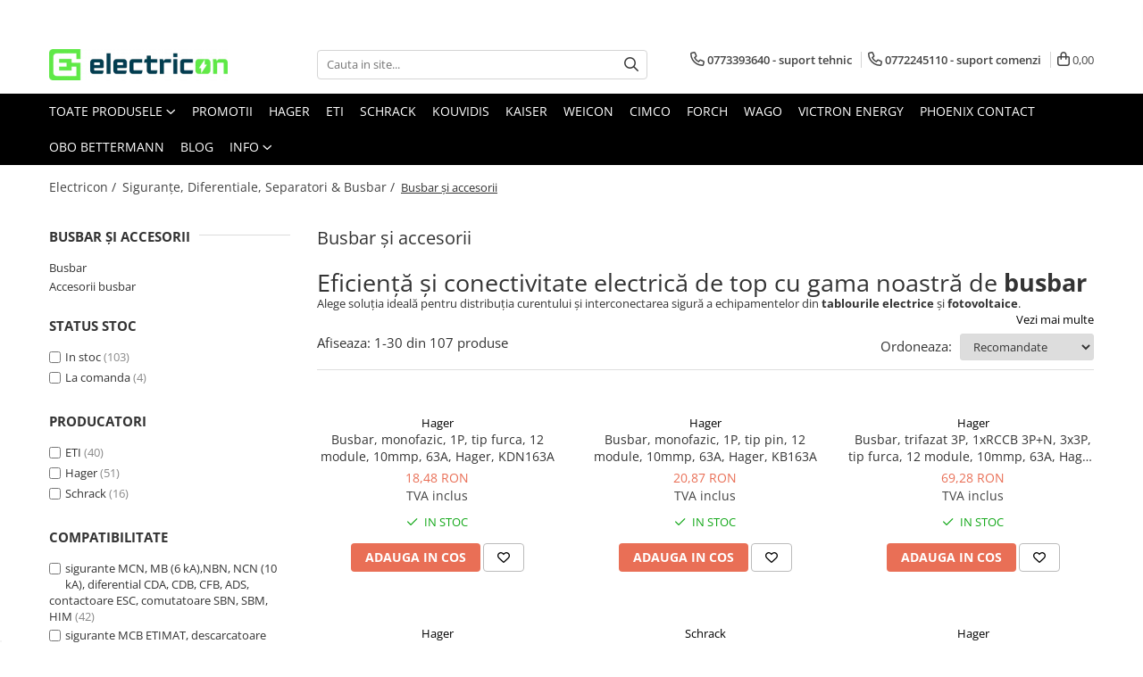

--- FILE ---
content_type: text/html; charset=UTF-8
request_url: https://www.electricon.ro/busbar-sine-conexiuni
body_size: 56902
content:
<!DOCTYPE html>

<html lang="ro-ro">

	<head>
		<meta charset="UTF-8">

		<script src="https://gomagcdn.ro/themes/fashion/js/lazysizes.min.js?v=10181343-4.242" async=""></script>

		<script>
			function g_js(callbk){typeof callbk === 'function' ? window.addEventListener("DOMContentLoaded", callbk, false) : false;}
		</script>

					<link rel="icon" sizes="48x48" href="https://gomagcdn.ro/domains/electricon.ro/files/favicon/favicon7651.jpg">
			<link rel="apple-touch-icon" sizes="180x180" href="https://gomagcdn.ro/domains/electricon.ro/files/favicon/favicon7651.jpg">
		
		<style>
			/*body.loading{overflow:hidden;}
			body.loading #wrapper{opacity: 0;visibility: hidden;}
			body #wrapper{opacity: 1;visibility: visible;transition:all .1s ease-out;}*/

			.main-header .main-menu{min-height:43px;}
			.-g-hide{visibility:hidden;opacity:0;}

					</style>
					<link rel="preconnect" href="https://fonts.googleapis.com" >
					<link rel="preconnect" href="https://fonts.gstatic.com" crossorigin>
		
		<link rel="preconnect" href="https://gomagcdn.ro"><link rel="dns-prefetch" href="https://fonts.googleapis.com" /><link rel="dns-prefetch" href="https://fonts.gstatic.com" /><link rel="dns-prefetch" href="https://connect.facebook.net" /><link rel="dns-prefetch" href="https://www.facebook.com" /><link rel="dns-prefetch" href="https://www.googletagmanager.com" /><link rel="dns-prefetch" href="https://retargeting.newsmanapp.com" />

					<link rel="preload" as="image" href="https://gomagcdn.ro/domains/electricon.ro/files/product/large/busbar-monofazic-1p-tip-furca-12-module-10mmp-63a-hager-kdn163a-390327.webp"   >
					<link rel="preload" as="image" href="https://gomagcdn.ro/domains/electricon.ro/files/product/large/busbar-monofazic-1p-tip-pin-12-module-10mmp-63a-hager-kb163a-550063.webp"   >
					<link rel="preload" as="style" href="https://fonts.googleapis.com/css2?family=Jost:wght@200;300;400;500;600;700&display=swap" fetchpriority="high" onload="this.onload=null;this.rel='stylesheet'" crossorigin>
		
		<link rel="preload" href="https://gomagcdn.ro/themes/fashion/js/plugins.js?v=10181343-4.242" as="script">

		
					<link rel="preload" href="https://www.electricon.ro/theme/default.js?v=41763052890" as="script">
				
		<link rel="preload" href="https://gomagcdn.ro/themes/fashion/js/dev.js?v=10181343-4.242" as="script">

					<noscript>
				<link rel="stylesheet" href="https://fonts.googleapis.com/css2?family=Jost:wght@200;300;400;500;600;700&display=swap">
			</noscript>
		
					<link rel="stylesheet" href="https://gomagcdn.ro/themes/fashion/css/main-min-v2.css?v=10181343-4.242-1" data-values='{"blockScripts": "1"}'>
		
					<link rel="stylesheet" href="https://www.electricon.ro/theme/default.css?v=41763052890">
		
						<link rel="stylesheet" href="https://gomagcdn.ro/themes/fashion/css/dev-style.css?v=10181343-4.242-1">
		
		
		
		<link rel="alternate" hreflang="x-default" href="https://www.electricon.ro/busbar-sine-conexiuni?srsltid=AfmBOooVHyX10el1xDgdrQsYzSY8KzhpWbJSvRbBZpX_7A4UgbRKcMn9">
									<link rel="next" href="https://www.electricon.ro/busbar-sine-conexiuni?p=1" />					
		<meta name="expires" content="never">
		<meta name="revisit-after" content="1 days">
					<meta name="author" content="Gomag">
				<title>Bare colectoare (busbar) – distribuție uniformă energie</title>


					<meta name="robots" content="index,follow" />
						
		<meta name="description" content="Busbaruri modulare pentru distribuție stabilă a curentului în tablouri și panouri, ușor de scalat.">
		<meta class="viewport" name="viewport" content="width=device-width, initial-scale=1.0, user-scalable=no">
							<meta property="og:description" content="Busbaruri modulare pentru distribuție stabilă a curentului în tablouri și panouri, ușor de scalat."/>
							<meta property="og:image" content="https://www.electricon.ro/domains/electricon.ro/files/company/og-image3997.jpg"/>
															<link rel="canonical" href="https://www.electricon.ro/busbar-sine-conexiuni" />
			<meta property="og:url" content="https://www.electricon.ro/busbar-sine-conexiuni"/>
						
		<meta name="distribution" content="Global">
		<meta name="owner" content="www.electricon.ro">
		<meta name="publisher" content="www.electricon.ro">
		<meta name="rating" content="General">
		<meta name="copyright" content="Copyright www.electricon.ro 2026. All rights reserved">
		<link rel="search" href="https://www.electricon.ro/opensearch.ro.xml" type="application/opensearchdescription+xml" title="Cautare"/>

		
							<script src="https://gomagcdn.ro/themes/fashion/js/jquery-2.1.4.min.js"></script>
			<script defer src="https://gomagcdn.ro/themes/fashion/js/jquery.autocomplete.js?v=20181023"></script>
			<script src="https://gomagcdn.ro/themes/fashion/js/gomag.config.js?v=10181343-4.242"></script>
			<script src="https://gomagcdn.ro/themes/fashion/js/gomag.js?v=10181343-4.242"></script>
		
													<script type='text/javascript' src='https://platform-api.sharethis.com/js/sharethis.js#property=6509ee104d578900128cf949&product=sop' async='async'></script><script>
function gmsc(name, value)
{
	if(value != undefined && value)
	{
		var expires = new Date();
		expires.setTime(expires.getTime() + parseInt(3600*24*1000*90));
		document.cookie = encodeURIComponent(name) + "=" + encodeURIComponent(value) + '; expires='+ expires.toUTCString() + "; path=/";
	}
}
let gmqs = window.location.search;
let gmup = new URLSearchParams(gmqs);
gmsc('g_sc', gmup.get('shop_campaign'));
gmsc('shop_utm_campaign', gmup.get('utm_campaign'));
gmsc('shop_utm_medium', gmup.get('utm_medium'));
gmsc('shop_utm_source', gmup.get('utm_source'));
</script><!-- Google Tag Manager -->
    <script>(function(w,d,s,l,i){w[l]=w[l]||[];w[l].push({'gtm.start':
    new Date().getTime(),event:'gtm.js'});var f=d.getElementsByTagName(s)[0],
    j=d.createElement(s),dl=l!='dataLayer'?'&l='+l:'';j.async=true;j.src=
    'https://www.googletagmanager.com/gtm.js?id='+i+dl;f.parentNode.insertBefore(j,f);
    })(window,document,'script','dataLayer','GTM-T53NTN7');</script>
    <!-- End Google Tag Manager -->	<script>
 window.dataLayer = window.dataLayer || [];
  function gtag(){dataLayer.push(arguments);}
	   var cookieValue = '';
  var name = 'g_c_consent' + "=";
  var decodedCookie = decodeURIComponent(document.cookie);
  var ca = decodedCookie.split(';');
  for(var i = 0; i <ca.length; i++) {
	var c = ca[i];
	while (c.charAt(0) == ' ') {
	  c = c.substring(1);
	}
	if (c.indexOf(name) == 0) {
	  cookieValue = c.substring(name.length, c.length);
	}
  }



if(cookieValue == ''){
	gtag('consent', 'default', {
	  'ad_storage': 'granted',
	  'ad_user_data': 'granted',
	  'ad_personalization': 'granted',
	  'analytics_storage': 'granted',
	  'personalization_storage': 'granted',
	  'functionality_storage': 'granted',
	  'security_storage': 'granted'
	});
	} else if(cookieValue != '-1'){

			gtag('consent', 'default', {
			'ad_storage': 'granted',
			'ad_user_data': 'granted',
			'ad_personalization': 'granted',
			'analytics_storage': 'granted',
			'personalization_storage': 'granted',
			'functionality_storage': 'granted',
			'security_storage': 'granted'
		});
	} else {
	 gtag('consent', 'default', {
		  'ad_storage': 'denied',
		  'ad_user_data': 'denied',
		  'ad_personalization': 'denied',
		  'analytics_storage': 'denied',
			'personalization_storage': 'denied',
			'functionality_storage': 'denied',
			'security_storage': 'denied'
		});


		 }
</script><script>
window.dataLayer = window.dataLayer || [];
window.gtag = window.gtag || function(){dataLayer.push(arguments);}
</script><meta property="fb:app_id"                       content="2947844658787033" />
<meta property="og:type"                         content="website" />
	<meta property="og:title"                        content="electricon" />
<meta name="google-site-verification" content="OeGrjO0YbEvb3vKI22sew3oNFqxvrB0ufguiMX-eyDA" /> <meta name="msvalidate.01" content="39462117BBA23096192FC5B23B745B37" />					
		
	</head>

	<body class="" style="background: #ffffff top center repeat;">

		<script >
			function _addCss(url, attribute, value, loaded){
				var _s = document.createElement('link');
				_s.rel = 'stylesheet';
				_s.href = url;
				_s.type = 'text/css';
				if(attribute)
				{
					_s.setAttribute(attribute, value)
				}
				if(loaded){
					_s.onload = function(){
						var dom = document.getElementsByTagName('body')[0];
						//dom.classList.remove('loading');
					}
				}
				var _st = document.getElementsByTagName('link')[0];
				_st.parentNode.insertBefore(_s, _st);
			}
			//_addCss('https://fonts.googleapis.com/css2?family=Open+Sans:ital,wght@0,300;0,400;0,600;0,700;1,300;1,400&display=swap');
			_addCss('https://gomagcdn.ro/themes/_fonts/Open-Sans.css');

		</script>
		<script>
				/*setTimeout(
				  function()
				  {
				   document.getElementsByTagName('body')[0].classList.remove('loading');
				  }, 1000);*/
		</script>
							
					<div id="fb-root"></div>
						<script >
			window.fbAsyncInit = function() {
			FB.init({
			appId : '926718319364264',
			autoLogAppEvents : true,
			xfbml : true,
			version : 'v12.0'
			});
			};
			</script>
			<script async defer crossorigin="anonymous" src="https://connect.facebook.net/ro_RO/sdk.js"></script>
					
		<div id="wrapper">
			<!-- BLOCK:1fbe23e57d68f8d763bad48a0ff77312 start -->
<div id="_cartSummary" class="hide"></div>

<script >
	$(document).ready(function() {

		$(document).on('keypress', '.-g-input-loader', function(){
			$(this).addClass('-g-input-loading');
		})

		$.Gomag.bind('Product/Add/To/Cart/After', function(eventResponse, properties)
		{
									var data = JSON.parse(properties.data);
			$('.q-cart').html(data.quantity);
			if(parseFloat(data.quantity) > 0)
			{
				$('.q-cart').removeClass('hide');
			}
			else
			{
				$('.q-cart').addClass('hide');
			}
			$('.cartPrice').html(data.subtotal + ' ' + data.currency);
			$('.cartProductCount').html(data.quantity);


		})
		$('#_cartSummary').on('updateCart', function(event, cart) {
			var t = $(this);

			$.get('https://www.electricon.ro/cart-update', {
				cart: cart
			}, function(data) {

				$('.q-cart').html(data.quantity);
				if(parseFloat(data.quantity) > 0)
				{
					$('.q-cart').removeClass('hide');
				}
				else
				{
					$('.q-cart').addClass('hide');
				}
				$('.cartPrice').html(data.subtotal + ' ' + data.currency);
				$('.cartProductCount').html(data.quantity);
			}, 'json');
			window.ga = window.ga || function() {
				(ga.q = ga.q || []).push(arguments)
			};
			ga('send', 'event', 'Buton', 'Click', 'Adauga_Cos');
		});

		if(window.gtag_report_conversion) {
			$(document).on("click", 'li.phone-m', function() {
				var phoneNo = $('li.phone-m').children( "a").attr('href');
				gtag_report_conversion(phoneNo);
			});

		}

	});
</script>



<header class="main-header container-bg clearfix" data-block="headerBlock">
	<div class="discount-tape container-h full -g-hide" id="_gomagHellobar">
<style>
.discount-tape{position: relative;width:100%;padding:0;text-align:center;font-size:14px;overflow: hidden;z-index:99;}
.discount-tape a{color: #000000;}
.Gomag-HelloBar{padding:10px;}
@media screen and (max-width: 767px){.discount-tape{font-size:13px;}}
</style>
<div class="Gomag-HelloBar" style="background: #5fea47;color: #000000;">
	
		Produsele din stocul electricon, se livrează în 24-48 ore
			
	</div>
<div class="clear"></div>
</div>

		
	<div class="top-head-bg container-h full">

		<div class="top-head container-h">
			<div class="row">
				<div class="col-md-3 col-sm-3 col-xs-5 logo-h">
					
	<a href="https://www.electricon.ro" id="logo" data-pageId="2">
		<img src="https://gomagcdn.ro/domains/electricon.ro/files/company/logo-principal-color-8956981997.png" fetchpriority="high" class="img-responsive" alt="electricon" title="electricon" width="200" height="50" style="width:auto;">
	</a>
				</div>
				<div class="col-md-4 col-sm-4 col-xs-7 main search-form-box">
					
<form name="search-form" class="search-form" action="https://www.electricon.ro/produse" id="_searchFormMainHeader">

	<input id="_autocompleteSearchMainHeader" name="c" class="input-placeholder -g-input-loader" type="text" placeholder="Cauta in site..." aria-label="Search"  value="">
	<button id="_doSearch" class="search-button" aria-hidden="true">
		<i class="fa fa-search" aria-hidden="true"></i>
	</button>

				<script >
			$(document).ready(function() {

				$('#_autocompleteSearchMainHeader').autocomplete({
					serviceUrl: 'https://www.electricon.ro/autocomplete',
					minChars: 2,
					deferRequestBy: 700,
					appendTo: '#_searchFormMainHeader',
					width: parseInt($('#_doSearch').offset().left) - parseInt($('#_autocompleteSearchMainHeader').offset().left),
					formatResult: function(suggestion, currentValue) {
						return suggestion.value;
					},
					onSelect: function(suggestion) {
						$(this).val(suggestion.data);
					},
					onSearchComplete: function(suggestion) {
						$(this).removeClass('-g-input-loading');
					}
				});
				$(document).on('click', '#_doSearch', function(e){
					e.preventDefault();
					if($('#_autocompleteSearchMainHeader').val() != '')
					{
						$('#_searchFormMainHeader').submit();
					}
				})
			});
		</script>
	

</form>
				</div>
				<div class="col-md-5 col-sm-5 acount-section">
					
<ul>
	<li class="search-m hide">
		<a href="#" class="-g-no-url" aria-label="Cauta in site..." data-pageId="">
			<i class="fa fa-search search-open" aria-hidden="true"></i>
			<i style="display:none" class="fa fa-times search-close" aria-hidden="true"></i>
		</a>
	</li>
	<li class="-g-user-icon -g-user-icon-empty">
			
	</li>
	
				<li class="contact-header">
			<a href="tel:0773393640" aria-label="Contacteaza-ne" data-pageId="3">
				<i class="fa fa-phone" aria-hidden="true"></i>
									<span class="count-phone">1</span>
								<span>0773393640</span>
			</a>
		</li>
				<li class="contact-header -g-contact-phone2">
			<a href="tel:0772245110" aria-label="Contacteaza-ne" data-pageId="3">
				<i class="fa fa-phone" aria-hidden="true"></i>
				<span class="count-phone">2</span>
				<span>0772245110</span>
			</a>
		</li>
		<li class="wishlist-header hide">
		<a href="https://www.electricon.ro/wishlist" aria-label="Wishlist" data-pageId="28">
			<span class="-g-wishlist-product-count -g-hide"></span>
			<i class="fa fa-heart-o" aria-hidden="true"></i>
			<span class="">Favorite</span>
		</a>
	</li>
	<li class="cart-header-btn cart">
		<a class="cart-drop _showCartHeader" href="https://www.electricon.ro/cos-de-cumparaturi" aria-label="Cos de cumparaturi">
			<span class="q-cart hide">0</span>
			<i class="fa fa-shopping-bag" aria-hidden="true"></i>
			<span class="count cartPrice">0,00
				
			</span>
		</a>
					<div class="cart-dd  _cartShow cart-closed"></div>
			</li>

	</ul>

	<script>
		$(document).ready(function() {
			//Cart
							$('.cart').mouseenter(function() {
					$.Gomag.showCartSummary('div._cartShow');
				}).mouseleave(function() {
					$.Gomag.hideCartSummary('div._cartShow');
					$('div._cartShow').removeClass('cart-open');
				});
						$(document).on('click', '.dropdown-toggle', function() {
				window.location = $(this).attr('href');
			})
		})
	</script>

				</div>
			</div>
		</div>
	</div>


<div id="navigation">
	<nav id="main-menu" class="main-menu container-h full clearfix">
		<a href="#" class="menu-trg -g-no-url" title="Produse">
			<span>&nbsp;</span>
		</a>
		
<div class="container-h nav-menu-hh clearfix">

	<!-- BASE MENU -->
	<ul class="
			nav-menu base-menu
			
			
		">

		<li class="all-product-button menu-drop">
			<a class="" href="#mm-2">Toate Produsele <i class="fa fa-angle-down"></i></a>
			<div class="menu-dd">
				

	<ul class="FH">
			
		<li class="ifDrop __GomagMM ">
							<a
					href="https://www.electricon.ro/siguranțe-și-protecții-electrice"
					class="  "
					rel="  "
					
					title="Siguranțe, Diferentiale, Separatori & Busbar"
					data-Gomag=''
					data-block-name="mainMenuD0"
					data-pageId= "80"
					data-block="mainMenuD">
											<span class="list">Siguranțe, Diferentiale, Separatori &amp; Busbar</span>
						<i class="fa fa-angle-right"></i>
				</a>

										<ul class="drop-list clearfix w100">
															<li class="image">
																	</li>
																																						<li class="fl">
										<div class="col">
											<p class="title">
												<a
												href="https://www.electricon.ro/sigurante-automate"
												class="title    "
												rel="  "
												
												title="Sigurante automate/electrice"
												data-Gomag=''
												data-block-name="mainMenuD1"
												data-block="mainMenuD"
												data-pageId= "80"
												>
																										Sigurante automate/electrice
												</a>
											</p>
																																															<a
														href="https://www.electricon.ro/sigurante-automate-subcat"
														rel="  "
														
														title="Sigurante automate"
														class="    "
														data-Gomag=''
														data-block-name="mainMenuD2"
														data-block="mainMenuD"
														data-pageId=""
													>
																												<i class="fa fa-angle-right"></i>
														<span>Sigurante automate</span>
													</a>
																							
										</div>
									</li>
																																<li class="fl">
										<div class="col">
											<p class="title">
												<a
												href="https://www.electricon.ro/rcbo-diferentiale"
												class="title    "
												rel="  "
												
												title="RCBO – siguranțe cu protecție diferențială"
												data-Gomag=''
												data-block-name="mainMenuD1"
												data-block="mainMenuD"
												data-pageId= "80"
												>
																										RCBO – siguranțe cu protecție diferențială
												</a>
											</p>
																						
										</div>
									</li>
																																<li class="fl">
										<div class="col">
											<p class="title">
												<a
												href="https://www.electricon.ro/afdd"
												class="title    "
												rel="  "
												
												title="AFDD – detectoare arc electric"
												data-Gomag=''
												data-block-name="mainMenuD1"
												data-block="mainMenuD"
												data-pageId= "80"
												>
																										AFDD – detectoare arc electric
												</a>
											</p>
																						
										</div>
									</li>
																																<li class="fl">
										<div class="col">
											<p class="title">
												<a
												href="https://www.electricon.ro/rccb"
												class="title    "
												rel="  "
												
												title="RCCB – întrerupătoare diferențiale"
												data-Gomag=''
												data-block-name="mainMenuD1"
												data-block="mainMenuD"
												data-pageId= "80"
												>
																										RCCB – întrerupătoare diferențiale
												</a>
											</p>
																						
										</div>
									</li>
																																<li class="fl">
										<div class="col">
											<p class="title">
												<a
												href="https://www.electricon.ro/separatori"
												class="title    "
												rel="  "
												
												title="Separatori & comutatori"
												data-Gomag=''
												data-block-name="mainMenuD1"
												data-block="mainMenuD"
												data-pageId= "80"
												>
																										Separatori &amp; comutatori
												</a>
											</p>
																						
										</div>
									</li>
																																<li class="fl">
										<div class="col">
											<p class="title">
												<a
												href="https://www.electricon.ro/busbar-sine-conexiuni"
												class="title  -g-active-menu  "
												rel="  "
												
												title="Busbar și accesorii"
												data-Gomag=''
												data-block-name="mainMenuD1"
												data-block="mainMenuD"
												data-pageId= "80"
												>
																										Busbar și accesorii
												</a>
											</p>
																																															<a
														href="https://www.electricon.ro/busbar-subcat"
														rel="  "
														
														title="Busbar"
														class="    "
														data-Gomag=''
														data-block-name="mainMenuD2"
														data-block="mainMenuD"
														data-pageId=""
													>
																												<i class="fa fa-angle-right"></i>
														<span>Busbar</span>
													</a>
																									<a
														href="https://www.electricon.ro/accesorii-busbar-280"
														rel="  "
														
														title="Accesorii busbar"
														class="    "
														data-Gomag=''
														data-block-name="mainMenuD2"
														data-block="mainMenuD"
														data-pageId=""
													>
																												<i class="fa fa-angle-right"></i>
														<span>Accesorii busbar</span>
													</a>
																							
										</div>
									</li>
																																<li class="fl">
										<div class="col">
											<p class="title">
												<a
												href="https://www.electricon.ro/contacte-auxiliare-siguranta"
												class="title    "
												rel="  "
												
												title="Contacte auxiliare"
												data-Gomag=''
												data-block-name="mainMenuD1"
												data-block="mainMenuD"
												data-pageId= "80"
												>
																										Contacte auxiliare
												</a>
											</p>
																						
										</div>
									</li>
																													</ul>
									
		</li>
		
		<li class="ifDrop __GomagMM ">
							<a
					href="https://www.electricon.ro/tablouri-electrice"
					class="  "
					rel="  "
					
					title="Tablouri electrice"
					data-Gomag=''
					data-block-name="mainMenuD0"
					data-pageId= "80"
					data-block="mainMenuD">
											<span class="list">Tablouri electrice</span>
						<i class="fa fa-angle-right"></i>
				</a>

										<ul class="drop-list clearfix w100">
															<li class="image">
																	</li>
																																						<li class="fl">
										<div class="col">
											<p class="title">
												<a
												href="https://www.electricon.ro/tablouri-de-distribuție-electrică"
												class="title    "
												rel="  "
												
												title="Tablouri de siguranțe electrice"
												data-Gomag=''
												data-block-name="mainMenuD1"
												data-block="mainMenuD"
												data-pageId= "80"
												>
																										Tablouri de siguranțe electrice
												</a>
											</p>
																						
										</div>
									</li>
																																<li class="fl">
										<div class="col">
											<p class="title">
												<a
												href="https://www.electricon.ro/tablouri-multimedia"
												class="title    "
												rel="  "
												
												title="Tablouri multimedia & AV"
												data-Gomag=''
												data-block-name="mainMenuD1"
												data-block="mainMenuD"
												data-pageId= "80"
												>
																										Tablouri multimedia &amp; AV
												</a>
											</p>
																						
										</div>
									</li>
																																<li class="fl">
										<div class="col">
											<p class="title">
												<a
												href="https://www.electricon.ro/tablouri-combo"
												class="title    "
												rel="  "
												
												title="Tablouri combo (hibrid)"
												data-Gomag=''
												data-block-name="mainMenuD1"
												data-block="mainMenuD"
												data-pageId= "80"
												>
																										Tablouri combo (hibrid)
												</a>
											</p>
																						
										</div>
									</li>
																																<li class="fl">
										<div class="col">
											<p class="title">
												<a
												href="https://www.electricon.ro/tablouri-pentru-exterior"
												class="title    "
												rel="  "
												
												title="Tablouri electrice exterior izolat"
												data-Gomag=''
												data-block-name="mainMenuD1"
												data-block="mainMenuD"
												data-pageId= "80"
												>
																										Tablouri electrice exterior izolat
												</a>
											</p>
																						
										</div>
									</li>
																																<li class="fl">
										<div class="col">
											<p class="title">
												<a
												href="https://www.electricon.ro/dulapuri-de-masurare"
												class="title    "
												rel="  "
												
												title="Dulapuri electrice și de tip Rack"
												data-Gomag=''
												data-block-name="mainMenuD1"
												data-block="mainMenuD"
												data-pageId= "80"
												>
																										Dulapuri electrice și de tip Rack
												</a>
											</p>
																																															<a
														href="https://www.electricon.ro/dulap-contor"
														rel="  "
														
														title="Dulapuri electrice și de tip Rack"
														class="    "
														data-Gomag=''
														data-block-name="mainMenuD2"
														data-block="mainMenuD"
														data-pageId=""
													>
																												<i class="fa fa-angle-right"></i>
														<span>Dulapuri electrice și de tip Rack</span>
													</a>
																									<a
														href="https://www.electricon.ro/accesorii-dulapuri-de-măsurare"
														rel="  "
														
														title="Accesorii Dulapuri de măsurare"
														class="    "
														data-Gomag=''
														data-block-name="mainMenuD2"
														data-block="mainMenuD"
														data-pageId=""
													>
																												<i class="fa fa-angle-right"></i>
														<span>Accesorii Dulapuri de măsurare</span>
													</a>
																							
										</div>
									</li>
																																<li class="fl">
										<div class="col">
											<p class="title">
												<a
												href="https://www.electricon.ro/tablouri-organizare-de-santier"
												class="title    "
												rel="  "
												
												title="Panouri comandă BMPM & șantier"
												data-Gomag=''
												data-block-name="mainMenuD1"
												data-block="mainMenuD"
												data-pageId= "80"
												>
																										Panouri comandă BMPM &amp; șantier
												</a>
											</p>
																						
										</div>
									</li>
																																<li class="fl">
										<div class="col">
											<p class="title">
												<a
												href="https://www.electricon.ro/tablouri-fotovoltaic"
												class="title    "
												rel="  "
												
												title="Tablouri siguranțe fotovoltaice"
												data-Gomag=''
												data-block-name="mainMenuD1"
												data-block="mainMenuD"
												data-pageId= "80"
												>
																										Tablouri siguranțe fotovoltaice
												</a>
											</p>
																						
										</div>
									</li>
																																<li class="fl">
										<div class="col">
											<p class="title">
												<a
												href="https://www.electricon.ro/accesorii-tablouri"
												class="title    "
												rel="  "
												
												title="Accesorii tablouri electrice"
												data-Gomag=''
												data-block-name="mainMenuD1"
												data-block="mainMenuD"
												data-pageId= "80"
												>
																										Accesorii tablouri electrice
												</a>
											</p>
																																															<a
														href="https://www.electricon.ro/accesorii-tablouri-eti"
														rel="  "
														
														title="Accesorii tablouri ETI"
														class="    "
														data-Gomag=''
														data-block-name="mainMenuD2"
														data-block="mainMenuD"
														data-pageId=""
													>
																												<i class="fa fa-angle-right"></i>
														<span>Accesorii tablouri ETI</span>
													</a>
																									<a
														href="https://www.electricon.ro/accesorii-tablouri-hager"
														rel="  "
														
														title="Accesorii Tablouri Hager"
														class="    "
														data-Gomag=''
														data-block-name="mainMenuD2"
														data-block="mainMenuD"
														data-pageId=""
													>
																												<i class="fa fa-angle-right"></i>
														<span>Accesorii Tablouri Hager</span>
													</a>
																									<a
														href="https://www.electricon.ro/accesorii-tablouri-multimedia"
														rel="  "
														
														title="Accesorii Tablouri Multimedia"
														class="    "
														data-Gomag=''
														data-block-name="mainMenuD2"
														data-block="mainMenuD"
														data-pageId=""
													>
																												<i class="fa fa-angle-right"></i>
														<span>Accesorii Tablouri Multimedia</span>
													</a>
																									<a
														href="https://www.electricon.ro/alte-accesorii-tablouri"
														rel="  "
														
														title="Alte accesorii tablouri"
														class="    "
														data-Gomag=''
														data-block-name="mainMenuD2"
														data-block="mainMenuD"
														data-pageId=""
													>
																												<i class="fa fa-angle-right"></i>
														<span>Alte accesorii tablouri</span>
													</a>
																							
										</div>
									</li>
																													</ul>
									
		</li>
		
		<li class="ifDrop __GomagMM ">
							<a
					href="https://www.electricon.ro/sisteme-fotovoltaice"
					class="  "
					rel="  "
					
					title="Sisteme Fotovoltaice"
					data-Gomag=''
					data-block-name="mainMenuD0"
					data-pageId= "80"
					data-block="mainMenuD">
											<span class="list">Sisteme Fotovoltaice</span>
						<i class="fa fa-angle-right"></i>
				</a>

										<ul class="drop-list clearfix w100">
															<li class="image">
																	</li>
																																						<li class="fl">
										<div class="col">
											<p class="title">
												<a
												href="https://www.electricon.ro/baterii"
												class="title    "
												rel="  "
												
												title="Baterii fotovoltaice si accesorii"
												data-Gomag=''
												data-block-name="mainMenuD1"
												data-block="mainMenuD"
												data-pageId= "80"
												>
																										Baterii fotovoltaice si accesorii
												</a>
											</p>
																																															<a
														href="https://www.electricon.ro/accesorii-baterii-solare"
														rel="  "
														
														title="Accesorii baterii solare"
														class="    "
														data-Gomag=''
														data-block-name="mainMenuD2"
														data-block="mainMenuD"
														data-pageId=""
													>
																												<i class="fa fa-angle-right"></i>
														<span>Accesorii baterii solare</span>
													</a>
																									<a
														href="https://www.electricon.ro/baterii-solare"
														rel="  "
														
														title="Baterii solare"
														class="    "
														data-Gomag=''
														data-block-name="mainMenuD2"
														data-block="mainMenuD"
														data-pageId=""
													>
																												<i class="fa fa-angle-right"></i>
														<span>Baterii solare</span>
													</a>
																							
										</div>
									</li>
																																<li class="fl">
										<div class="col">
											<p class="title">
												<a
												href="https://www.electricon.ro/descarcatoare-pv"
												class="title    "
												rel="  "
												
												title="Descarcatoare PV"
												data-Gomag=''
												data-block-name="mainMenuD1"
												data-block="mainMenuD"
												data-pageId= "80"
												>
																										Descarcatoare PV
												</a>
											</p>
																						
										</div>
									</li>
																																<li class="fl">
										<div class="col">
											<p class="title">
												<a
												href="https://www.electricon.ro/invertoare-pv"
												class="title    "
												rel="  "
												
												title="Invertoare fotovoltaice"
												data-Gomag=''
												data-block-name="mainMenuD1"
												data-block="mainMenuD"
												data-pageId= "80"
												>
																										Invertoare fotovoltaice
												</a>
											</p>
																						
										</div>
									</li>
																																<li class="fl">
										<div class="col">
											<p class="title">
												<a
												href="https://www.electricon.ro/panouri-fotovoltaice-210"
												class="title    "
												rel="  "
												
												title="Panouri fotovoltaice"
												data-Gomag=''
												data-block-name="mainMenuD1"
												data-block="mainMenuD"
												data-pageId= "80"
												>
																										Panouri fotovoltaice
												</a>
											</p>
																																															<a
														href="https://www.electricon.ro/panouri-solare-trinasolar"
														rel="  "
														
														title="Panouri solare Trinasolar"
														class="    "
														data-Gomag=''
														data-block-name="mainMenuD2"
														data-block="mainMenuD"
														data-pageId=""
													>
																												<i class="fa fa-angle-right"></i>
														<span>Panouri solare Trinasolar</span>
													</a>
																									<a
														href="https://www.electricon.ro/panouri-solare-victron-energy"
														rel="  "
														
														title="Panouri solare Victron Energy"
														class="    "
														data-Gomag=''
														data-block-name="mainMenuD2"
														data-block="mainMenuD"
														data-pageId=""
													>
																												<i class="fa fa-angle-right"></i>
														<span>Panouri solare Victron Energy</span>
													</a>
																							
										</div>
									</li>
																																<li class="fl">
										<div class="col">
											<p class="title">
												<a
												href="https://www.electricon.ro/siguranțe-fotovoltaice"
												class="title    "
												rel="  "
												
												title="Siguranțe & Socluri fotovoltaice"
												data-Gomag=''
												data-block-name="mainMenuD1"
												data-block="mainMenuD"
												data-pageId= "80"
												>
																										Siguranțe &amp; Socluri fotovoltaice
												</a>
											</p>
																																															<a
														href="https://www.electricon.ro/sigurante-fuzibile-dc-350"
														rel="  "
														
														title="Sigurante fuzibile DC"
														class="    "
														data-Gomag=''
														data-block-name="mainMenuD2"
														data-block="mainMenuD"
														data-pageId=""
													>
																												<i class="fa fa-angle-right"></i>
														<span>Sigurante fuzibile DC</span>
													</a>
																									<a
														href="https://www.electricon.ro/siguranțe-mega-fuse-victron"
														rel="  "
														
														title="Siguranțe fuzibile Mega-Fuse Victron"
														class="    "
														data-Gomag=''
														data-block-name="mainMenuD2"
														data-block="mainMenuD"
														data-pageId=""
													>
																												<i class="fa fa-angle-right"></i>
														<span>Siguranțe fuzibile Mega-Fuse Victron</span>
													</a>
																									<a
														href="https://www.electricon.ro/soclu-sigurante-dc-e"
														rel="  "
														
														title="Soclu sigurante fuzibile DC"
														class="    "
														data-Gomag=''
														data-block-name="mainMenuD2"
														data-block="mainMenuD"
														data-pageId=""
													>
																												<i class="fa fa-angle-right"></i>
														<span>Soclu sigurante fuzibile DC</span>
													</a>
																									<a
														href="https://www.electricon.ro/sigurante-midi-fuse-victron"
														rel="  "
														
														title="Sigurante MIDI Fuse Victron"
														class="    "
														data-Gomag=''
														data-block-name="mainMenuD2"
														data-block="mainMenuD"
														data-pageId=""
													>
																												<i class="fa fa-angle-right"></i>
														<span>Sigurante MIDI Fuse Victron</span>
													</a>
																							
										</div>
									</li>
																																<li class="fl">
										<div class="col">
											<p class="title">
												<a
												href="https://www.electricon.ro/sistem-complet-fotovoltaic"
												class="title    "
												rel="  "
												
												title="Kituri & sisteme complete fotovoltaice"
												data-Gomag=''
												data-block-name="mainMenuD1"
												data-block="mainMenuD"
												data-pageId= "80"
												>
																										Kituri &amp; sisteme complete fotovoltaice
												</a>
											</p>
																						
										</div>
									</li>
																																<li class="fl">
										<div class="col">
											<p class="title">
												<a
												href="https://www.electricon.ro/încărcătoare-solare"
												class="title    "
												rel="  "
												
												title="Încărcătoare solare"
												data-Gomag=''
												data-block-name="mainMenuD1"
												data-block="mainMenuD"
												data-pageId= "80"
												>
																										Încărcătoare solare
												</a>
											</p>
																						
										</div>
									</li>
																																<li class="fl">
										<div class="col">
											<p class="title">
												<a
												href="https://www.electricon.ro/cablu-solar-fotovoltaic"
												class="title    "
												rel="  "
												
												title="Cabluri fotovoltaice"
												data-Gomag=''
												data-block-name="mainMenuD1"
												data-block="mainMenuD"
												data-pageId= "80"
												>
																										Cabluri fotovoltaice
												</a>
											</p>
																																															<a
														href="https://www.electricon.ro/cablu-solare-subcat"
														rel="  "
														
														title="Cabluri solare"
														class="    "
														data-Gomag=''
														data-block-name="mainMenuD2"
														data-block="mainMenuD"
														data-pageId=""
													>
																												<i class="fa fa-angle-right"></i>
														<span>Cabluri solare</span>
													</a>
																									<a
														href="https://www.electricon.ro/interfete-cablu-victron"
														rel="  "
														
														title="Cabluri interfață"
														class="    "
														data-Gomag=''
														data-block-name="mainMenuD2"
														data-block="mainMenuD"
														data-pageId=""
													>
																												<i class="fa fa-angle-right"></i>
														<span>Cabluri interfață</span>
													</a>
																							
										</div>
									</li>
																																<li class="fl">
										<div class="col">
											<p class="title">
												<a
												href="https://www.electricon.ro/scule-fotovoltaice"
												class="title    "
												rel="  "
												
												title="Scule pentru electricieni cu uz fotovoltaic"
												data-Gomag=''
												data-block-name="mainMenuD1"
												data-block="mainMenuD"
												data-pageId= "80"
												>
																										Scule pentru electricieni cu uz fotovoltaic
												</a>
											</p>
																						
										</div>
									</li>
																																<li class="fl">
										<div class="col">
											<p class="title">
												<a
												href="https://www.electricon.ro/masini-electrice"
												class="title    "
												rel="  "
												
												title="Stații de încărcare EV & solar"
												data-Gomag=''
												data-block-name="mainMenuD1"
												data-block="mainMenuD"
												data-pageId= "80"
												>
																										Stații de încărcare EV &amp; solar
												</a>
											</p>
																						
										</div>
									</li>
																																<li class="fl">
										<div class="col">
											<p class="title">
												<a
												href="https://www.electricon.ro/convertor-dc-dc"
												class="title    "
												rel="  "
												
												title="Convertor DC-DC"
												data-Gomag=''
												data-block-name="mainMenuD1"
												data-block="mainMenuD"
												data-pageId= "80"
												>
																										Convertor DC-DC
												</a>
											</p>
																						
										</div>
									</li>
																																<li class="fl">
										<div class="col">
											<p class="title">
												<a
												href="https://www.electricon.ro/accesorii-dc"
												class="title    "
												rel="  "
												
												title="Accesorii fotovoltaice"
												data-Gomag=''
												data-block-name="mainMenuD1"
												data-block="mainMenuD"
												data-pageId= "80"
												>
																										Accesorii fotovoltaice
												</a>
											</p>
																						
										</div>
									</li>
																																<li class="fl">
										<div class="col">
											<p class="title">
												<a
												href="https://www.electricon.ro/busbar-distributie-dc"
												class="title    "
												rel="  "
												
												title="Busbar distributie DC"
												data-Gomag=''
												data-block-name="mainMenuD1"
												data-block="mainMenuD"
												data-pageId= "80"
												>
																										Busbar distributie DC
												</a>
											</p>
																						
										</div>
									</li>
																																<li class="fl">
										<div class="col">
											<p class="title">
												<a
												href="https://www.electricon.ro/dispozitive-de-comunicare-control-si-monitorizare-in-instalatii-fotovoltaice"
												class="title    "
												rel="  "
												
												title="Dispozitive de comunicare, control si monitorizare in instalatii fotovoltaice"
												data-Gomag=''
												data-block-name="mainMenuD1"
												data-block="mainMenuD"
												data-pageId= "80"
												>
																										Dispozitive de comunicare, control si monitorizare in instalatii fotovoltaice
												</a>
											</p>
																						
										</div>
									</li>
																																<li class="fl">
										<div class="col">
											<p class="title">
												<a
												href="https://www.electricon.ro/separator-mecanic-fotovoltaic"
												class="title    "
												rel="  "
												
												title="Separator Mecanic Fotovoltaic"
												data-Gomag=''
												data-block-name="mainMenuD1"
												data-block="mainMenuD"
												data-pageId= "80"
												>
																										Separator Mecanic Fotovoltaic
												</a>
											</p>
																						
										</div>
									</li>
																																<li class="fl">
										<div class="col">
											<p class="title">
												<a
												href="https://www.electricon.ro/transformatoare-de-izolatie"
												class="title    "
												rel="  "
												
												title="Transformatoare de izolatie"
												data-Gomag=''
												data-block-name="mainMenuD1"
												data-block="mainMenuD"
												data-pageId= "80"
												>
																										Transformatoare de izolatie
												</a>
											</p>
																						
										</div>
									</li>
																													</ul>
									
		</li>
		
		<li class="ifDrop __GomagMM ">
							<a
					href="https://www.electricon.ro/contactori"
					class="  "
					rel="  "
					
					title="Contactori, Relee, Contoare & Surse"
					data-Gomag=''
					data-block-name="mainMenuD0"
					data-pageId= "80"
					data-block="mainMenuD">
											<span class="list">Contactori, Relee, Contoare &amp; Surse</span>
						<i class="fa fa-angle-right"></i>
				</a>

										<ul class="drop-list clearfix w100">
															<li class="image">
																	</li>
																																						<li class="fl">
										<div class="col">
											<p class="title">
												<a
												href="https://www.electricon.ro/indicator-tensiune"
												class="title    "
												rel="  "
												
												title="Lampa semnalizare"
												data-Gomag=''
												data-block-name="mainMenuD1"
												data-block="mainMenuD"
												data-pageId= "80"
												>
																										Lampa semnalizare
												</a>
											</p>
																						
										</div>
									</li>
																																<li class="fl">
										<div class="col">
											<p class="title">
												<a
												href="https://www.electricon.ro/contoare"
												class="title    "
												rel="  "
												
												title="Contoare"
												data-Gomag=''
												data-block-name="mainMenuD1"
												data-block="mainMenuD"
												data-pageId= "80"
												>
																										Contoare
												</a>
											</p>
																						
										</div>
									</li>
																																<li class="fl">
										<div class="col">
											<p class="title">
												<a
												href="https://www.electricon.ro/relee"
												class="title    "
												rel="  "
												
												title="Relee,Contoare,Surse"
												data-Gomag=''
												data-block-name="mainMenuD1"
												data-block="mainMenuD"
												data-pageId= "80"
												>
																										Relee,Contoare,Surse
												</a>
											</p>
																						
										</div>
									</li>
																																<li class="fl">
										<div class="col">
											<p class="title">
												<a
												href="https://www.electricon.ro/surse-alimentare"
												class="title    "
												rel="  "
												
												title="Surse alimentare"
												data-Gomag=''
												data-block-name="mainMenuD1"
												data-block="mainMenuD"
												data-pageId= "80"
												>
																										Surse alimentare
												</a>
											</p>
																						
										</div>
									</li>
																																<li class="fl">
										<div class="col">
											<p class="title">
												<a
												href="https://www.electricon.ro/releu-bistabil"
												class="title    "
												rel="  "
												
												title="Relee bistabile"
												data-Gomag=''
												data-block-name="mainMenuD1"
												data-block="mainMenuD"
												data-pageId= "80"
												>
																										Relee bistabile
												</a>
											</p>
																						
										</div>
									</li>
																																<li class="fl">
										<div class="col">
											<p class="title">
												<a
												href="https://www.electricon.ro/sonerii"
												class="title    "
												rel="  "
												
												title="Sonerii"
												data-Gomag=''
												data-block-name="mainMenuD1"
												data-block="mainMenuD"
												data-pageId= "80"
												>
																										Sonerii
												</a>
											</p>
																						
										</div>
									</li>
																																<li class="fl">
										<div class="col">
											<p class="title">
												<a
												href="https://www.electricon.ro/contactori-394"
												class="title    "
												rel="  "
												
												title="Contactori"
												data-Gomag=''
												data-block-name="mainMenuD1"
												data-block="mainMenuD"
												data-pageId= "80"
												>
																										Contactori
												</a>
											</p>
																						
										</div>
									</li>
																																<li class="fl">
										<div class="col">
											<p class="title">
												<a
												href="https://www.electricon.ro/relee-de-comandă"
												class="title    "
												rel="  "
												
												title="Relee de comandă"
												data-Gomag=''
												data-block-name="mainMenuD1"
												data-block="mainMenuD"
												data-pageId= "80"
												>
																										Relee de comandă
												</a>
											</p>
																						
										</div>
									</li>
																																<li class="fl">
										<div class="col">
											<p class="title">
												<a
												href="https://www.electricon.ro/releu-de-timp"
												class="title    "
												rel="  "
												
												title="Relee de timp"
												data-Gomag=''
												data-block-name="mainMenuD1"
												data-block="mainMenuD"
												data-pageId= "80"
												>
																										Relee de timp
												</a>
											</p>
																						
										</div>
									</li>
																																<li class="fl">
										<div class="col">
											<p class="title">
												<a
												href="https://www.electricon.ro/relee-monitorizare-curent"
												class="title    "
												rel="  "
												
												title="Relee monitorizare curent"
												data-Gomag=''
												data-block-name="mainMenuD1"
												data-block="mainMenuD"
												data-pageId= "80"
												>
																										Relee monitorizare curent
												</a>
											</p>
																						
										</div>
									</li>
																																<li class="fl">
										<div class="col">
											<p class="title">
												<a
												href="https://www.electricon.ro/relee-monitorizare-tensiune"
												class="title    "
												rel="  "
												
												title="Relee monitorizare tensiune"
												data-Gomag=''
												data-block-name="mainMenuD1"
												data-block="mainMenuD"
												data-pageId= "80"
												>
																										Relee monitorizare tensiune
												</a>
											</p>
																						
										</div>
									</li>
																																<li class="fl">
										<div class="col">
											<p class="title">
												<a
												href="https://www.electricon.ro/senzori-dimmer-smarthome"
												class="title    "
												rel="  "
												
												title="Senzori, Dimmer, SmartHome"
												data-Gomag=''
												data-block-name="mainMenuD1"
												data-block="mainMenuD"
												data-pageId= "80"
												>
																										Senzori, Dimmer, SmartHome
												</a>
											</p>
																						
										</div>
									</li>
																													</ul>
									
		</li>
		
		<li class="ifDrop __GomagMM ">
								<a
						href="https://www.electricon.ro/descarcatoare"
						class="    "
						rel="  "
						
						title="Descărcătoare de supratensiune (SPD)"
						data-Gomag=''
						data-block-name="mainMenuD0"  data-block="mainMenuD" data-pageId= "80">
												<span class="list">Descărcătoare de supratensiune (SPD)</span>
					</a>
				
		</li>
		
		<li class="ifDrop __GomagMM ">
							<a
					href="https://www.electricon.ro/doze"
					class="  "
					rel="  "
					
					title="Doze electrice & cutii de joncțiune"
					data-Gomag=''
					data-block-name="mainMenuD0"
					data-pageId= "80"
					data-block="mainMenuD">
											<span class="list">Doze electrice &amp; cutii de joncțiune</span>
						<i class="fa fa-angle-right"></i>
				</a>

										<ul class="drop-list clearfix w100">
															<li class="image">
																	</li>
																																						<li class="fl">
										<div class="col">
											<p class="title">
												<a
												href="https://www.electricon.ro/doze-electrice-cutii-de-joncțiune"
												class="title    "
												rel="  "
												
												title="Doze electrice aparataj"
												data-Gomag=''
												data-block-name="mainMenuD1"
												data-block="mainMenuD"
												data-pageId= "80"
												>
																										Doze electrice aparataj
												</a>
											</p>
																						
										</div>
									</li>
																																<li class="fl">
										<div class="col">
											<p class="title">
												<a
												href="https://www.electricon.ro/cutii-de-jonctiune"
												class="title    "
												rel="  "
												
												title="Cutii de jonctiune"
												data-Gomag=''
												data-block-name="mainMenuD1"
												data-block="mainMenuD"
												data-pageId= "80"
												>
																										Cutii de jonctiune
												</a>
											</p>
																						
										</div>
									</li>
																																<li class="fl">
										<div class="col">
											<p class="title">
												<a
												href="https://www.electricon.ro/doze-termosistem"
												class="title    "
												rel="  "
												
												title="Doze termosistem"
												data-Gomag=''
												data-block-name="mainMenuD1"
												data-block="mainMenuD"
												data-pageId= "80"
												>
																										Doze termosistem
												</a>
											</p>
																						
										</div>
									</li>
																																<li class="fl">
										<div class="col">
											<p class="title">
												<a
												href="https://www.electricon.ro/accesorii-doze"
												class="title    "
												rel="  "
												
												title="Accesorii doze"
												data-Gomag=''
												data-block-name="mainMenuD1"
												data-block="mainMenuD"
												data-pageId= "80"
												>
																										Accesorii doze
												</a>
											</p>
																						
										</div>
									</li>
																													</ul>
									
		</li>
		
		<li class="ifDrop __GomagMM ">
							<a
					href="https://www.electricon.ro/cleme-conexiuni"
					class="  "
					rel="  "
					
					title="Cleme și conectori electrici"
					data-Gomag=''
					data-block-name="mainMenuD0"
					data-pageId= "80"
					data-block="mainMenuD">
											<span class="list">Cleme și conectori electrici</span>
						<i class="fa fa-angle-right"></i>
				</a>

										<ul class="drop-list clearfix w100">
															<li class="image">
																	</li>
																																						<li class="fl">
										<div class="col">
											<p class="title">
												<a
												href="https://www.electricon.ro/clema-derivatie-sina"
												class="title    "
												rel="  "
												
												title="Clemă derivaţie"
												data-Gomag=''
												data-block-name="mainMenuD1"
												data-block="mainMenuD"
												data-pageId= "80"
												>
																										Clemă derivaţie
												</a>
											</p>
																						
										</div>
									</li>
																																<li class="fl">
										<div class="col">
											<p class="title">
												<a
												href="https://www.electricon.ro/cleme-cu-montare-pe-sina-din"
												class="title    "
												rel="  "
												
												title="Cleme sir"
												data-Gomag=''
												data-block-name="mainMenuD1"
												data-block="mainMenuD"
												data-pageId= "80"
												>
																										Cleme sir
												</a>
											</p>
																						
										</div>
									</li>
																																<li class="fl">
										<div class="col">
											<p class="title">
												<a
												href="https://www.electricon.ro/blocuri-distributie-402"
												class="title    "
												rel="  "
												
												title="Blocuri distributie"
												data-Gomag=''
												data-block-name="mainMenuD1"
												data-block="mainMenuD"
												data-pageId= "80"
												>
																										Blocuri distributie
												</a>
											</p>
																						
										</div>
									</li>
																																<li class="fl">
										<div class="col">
											<p class="title">
												<a
												href="https://www.electricon.ro/cleme-si-adaptori-quickconnect"
												class="title    "
												rel="  "
												
												title="Clema conexiune QuickConnect"
												data-Gomag=''
												data-block-name="mainMenuD1"
												data-block="mainMenuD"
												data-pageId= "80"
												>
																										Clema conexiune QuickConnect
												</a>
											</p>
																						
										</div>
									</li>
																																<li class="fl">
										<div class="col">
											<p class="title">
												<a
												href="https://www.electricon.ro/cleme-conexiuni-wago"
												class="title    "
												rel="  "
												
												title="Cleme Wago"
												data-Gomag=''
												data-block-name="mainMenuD1"
												data-block="mainMenuD"
												data-pageId= "80"
												>
																										Cleme Wago
												</a>
											</p>
																						
										</div>
									</li>
																																<li class="fl">
										<div class="col">
											<p class="title">
												<a
												href="https://www.electricon.ro/accesorii-cleme-247"
												class="title    "
												rel="  "
												
												title="Accesorii cleme"
												data-Gomag=''
												data-block-name="mainMenuD1"
												data-block="mainMenuD"
												data-pageId= "80"
												>
																										Accesorii cleme
												</a>
											</p>
																						
										</div>
									</li>
																													</ul>
									
		</li>
		
		<li class="ifDrop __GomagMM ">
							<a
					href="https://www.electricon.ro/sigurante-fuzibile"
					class="  "
					rel="  "
					
					title="Soclu pentru fuzibile & sigurante fuzibile"
					data-Gomag=''
					data-block-name="mainMenuD0"
					data-pageId= "80"
					data-block="mainMenuD">
											<span class="list">Soclu pentru fuzibile &amp; sigurante fuzibile</span>
						<i class="fa fa-angle-right"></i>
				</a>

										<ul class="drop-list clearfix w100">
															<li class="image">
																	</li>
																																						<li class="fl">
										<div class="col">
											<p class="title">
												<a
												href="https://www.electricon.ro/sigurante-fuzibile-cat"
												class="title    "
												rel="  "
												
												title="Sigurante fuzibile"
												data-Gomag=''
												data-block-name="mainMenuD1"
												data-block="mainMenuD"
												data-pageId= "80"
												>
																										Sigurante fuzibile
												</a>
											</p>
																						
										</div>
									</li>
																																<li class="fl">
										<div class="col">
											<p class="title">
												<a
												href="https://www.electricon.ro/separatori-soclu-fuzibile"
												class="title    "
												rel="  "
												
												title="Soclu pentru sigurante fuzibile"
												data-Gomag=''
												data-block-name="mainMenuD1"
												data-block="mainMenuD"
												data-pageId= "80"
												>
																										Soclu pentru sigurante fuzibile
												</a>
											</p>
																						
										</div>
									</li>
																													</ul>
									
		</li>
		
		<li class="ifDrop __GomagMM ">
							<a
					href="https://www.electricon.ro/cabluri-cleme-cat"
					class="  "
					rel="  "
					
					title="Cabluri, Canal cablu, Copex"
					data-Gomag=''
					data-block-name="mainMenuD0"
					data-pageId= "80"
					data-block="mainMenuD">
											<span class="list">Cabluri, Canal cablu, Copex</span>
						<i class="fa fa-angle-right"></i>
				</a>

										<ul class="drop-list clearfix w100">
															<li class="image">
																	</li>
																																						<li class="fl">
										<div class="col">
											<p class="title">
												<a
												href="https://www.electricon.ro/cabluri-și-conductori-electrici"
												class="title    "
												rel="  "
												
												title="Cabluri și conductori electrici"
												data-Gomag=''
												data-block-name="mainMenuD1"
												data-block="mainMenuD"
												data-pageId= "80"
												>
																										Cabluri și conductori electrici
												</a>
											</p>
																																															<a
														href="https://www.electricon.ro/cabluri-electrice"
														rel="  "
														
														title="Cabluri electrice"
														class="    "
														data-Gomag=''
														data-block-name="mainMenuD2"
														data-block="mainMenuD"
														data-pageId=""
													>
																												<i class="fa fa-angle-right"></i>
														<span>Cabluri electrice</span>
													</a>
																									<a
														href="https://www.electricon.ro/conductori-electrici"
														rel="  "
														
														title="Conductori electrici"
														class="    "
														data-Gomag=''
														data-block-name="mainMenuD2"
														data-block="mainMenuD"
														data-pageId=""
													>
																												<i class="fa fa-angle-right"></i>
														<span>Conductori electrici</span>
													</a>
																									<a
														href="https://www.electricon.ro/cablu-date-și-tv"
														rel="  "
														
														title="Cablu date și TV"
														class="    "
														data-Gomag=''
														data-block-name="mainMenuD2"
														data-block="mainMenuD"
														data-pageId=""
													>
																												<i class="fa fa-angle-right"></i>
														<span>Cablu date și TV</span>
													</a>
																									<a
														href="https://www.electricon.ro/accesorii-cabluri"
														rel="  "
														
														title="Accesorii cabluri"
														class="    "
														data-Gomag=''
														data-block-name="mainMenuD2"
														data-block="mainMenuD"
														data-pageId=""
													>
																												<i class="fa fa-angle-right"></i>
														<span>Accesorii cabluri</span>
													</a>
																							
										</div>
									</li>
																																<li class="fl">
										<div class="col">
											<p class="title">
												<a
												href="https://www.electricon.ro/canal-cablu2"
												class="title    "
												rel="  "
												
												title="Canal Cablu"
												data-Gomag=''
												data-block-name="mainMenuD1"
												data-block="mainMenuD"
												data-pageId= "80"
												>
																										Canal Cablu
												</a>
											</p>
																																															<a
														href="https://www.electricon.ro/canal-cablu"
														rel="  "
														
														title="Canal Cablu"
														class="    "
														data-Gomag=''
														data-block-name="mainMenuD2"
														data-block="mainMenuD"
														data-pageId=""
													>
																												<i class="fa fa-angle-right"></i>
														<span>Canal Cablu</span>
													</a>
																									<a
														href="https://www.electricon.ro/accesorii-canal-cablu"
														rel="  "
														
														title="Accesorii canal cablu"
														class="    "
														data-Gomag=''
														data-block-name="mainMenuD2"
														data-block="mainMenuD"
														data-pageId=""
													>
																												<i class="fa fa-angle-right"></i>
														<span>Accesorii canal cablu</span>
													</a>
																							
										</div>
									</li>
																																<li class="fl">
										<div class="col">
											<p class="title">
												<a
												href="https://www.electricon.ro/tub"
												class="title    "
												rel="  "
												
												title="Tub Copex"
												data-Gomag=''
												data-block-name="mainMenuD1"
												data-block="mainMenuD"
												data-pageId= "80"
												>
																										Tub Copex
												</a>
											</p>
																																															<a
														href="https://www.electricon.ro/tub-flexibil"
														rel="  "
														
														title="Copex tub flexbil"
														class="    "
														data-Gomag=''
														data-block-name="mainMenuD2"
														data-block="mainMenuD"
														data-pageId=""
													>
																												<i class="fa fa-angle-right"></i>
														<span>Copex tub flexbil</span>
													</a>
																									<a
														href="https://www.electricon.ro/dop-tub"
														rel="  "
														
														title="Accesorii copex"
														class="    "
														data-Gomag=''
														data-block-name="mainMenuD2"
														data-block="mainMenuD"
														data-pageId=""
													>
																												<i class="fa fa-angle-right"></i>
														<span>Accesorii copex</span>
													</a>
																							
										</div>
									</li>
																													</ul>
									
		</li>
		
		<li class="ifDrop __GomagMM ">
								<a
						href="https://www.electricon.ro/corp-iluminat"
						class="    "
						rel="  "
						
						title="Corpuri de iluminat"
						data-Gomag=''
						data-block-name="mainMenuD0"  data-block="mainMenuD" data-pageId= "80">
												<span class="list">Corpuri de iluminat</span>
					</a>
				
		</li>
		
		<li class="ifDrop __GomagMM ">
							<a
					href="https://www.electricon.ro/impamantare"
					class="  "
					rel="  "
					
					title="Sisteme de împământare"
					data-Gomag=''
					data-block-name="mainMenuD0"
					data-pageId= "80"
					data-block="mainMenuD">
											<span class="list">Sisteme de împământare</span>
						<i class="fa fa-angle-right"></i>
				</a>

										<ul class="drop-list clearfix w100">
															<li class="image">
																	</li>
																																						<li class="fl">
										<div class="col">
											<p class="title">
												<a
												href="https://www.electricon.ro/țăruș-de-împământare"
												class="title    "
												rel="  "
												
												title="Țăruș de împământare"
												data-Gomag=''
												data-block-name="mainMenuD1"
												data-block="mainMenuD"
												data-pageId= "80"
												>
																										Țăruș de împământare
												</a>
											</p>
																						
										</div>
									</li>
																																<li class="fl">
										<div class="col">
											<p class="title">
												<a
												href="https://www.electricon.ro/sisteme-de-protecție-împotriva-trăsnetelor"
												class="title    "
												rel="  "
												
												title="Kituri & stâlpi paratrăsnet"
												data-Gomag=''
												data-block-name="mainMenuD1"
												data-block="mainMenuD"
												data-pageId= "80"
												>
																										Kituri &amp; stâlpi paratrăsnet
												</a>
											</p>
																						
										</div>
									</li>
																																<li class="fl">
										<div class="col">
											<p class="title">
												<a
												href="https://www.electricon.ro/elemente-și-accesorii-împământare"
												class="title    "
												rel="  "
												
												title="Elemente și accesorii împământare"
												data-Gomag=''
												data-block-name="mainMenuD1"
												data-block="mainMenuD"
												data-pageId= "80"
												>
																										Elemente și accesorii împământare
												</a>
											</p>
																						
										</div>
									</li>
																													</ul>
									
		</li>
		
		<li class="ifDrop __GomagMM ">
							<a
					href="https://www.electricon.ro/prize-intrerupatoare-montaj-diferit"
					class="  "
					rel="  "
					
					title="Prize și întrerupătoare"
					data-Gomag=''
					data-block-name="mainMenuD0"
					data-pageId= "80"
					data-block="mainMenuD">
											<span class="list">Prize și întrerupătoare</span>
						<i class="fa fa-angle-right"></i>
				</a>

										<ul class="drop-list clearfix w100">
															<li class="image">
																	</li>
																																						<li class="fl">
										<div class="col">
											<p class="title">
												<a
												href="https://www.electricon.ro/prize"
												class="title    "
												rel="  "
												
												title="Prize"
												data-Gomag=''
												data-block-name="mainMenuD1"
												data-block="mainMenuD"
												data-pageId= "80"
												>
																										Prize
												</a>
											</p>
																						
										</div>
									</li>
																																<li class="fl">
										<div class="col">
											<p class="title">
												<a
												href="https://www.electricon.ro/ramă"
												class="title    "
												rel="  "
												
												title="Rame"
												data-Gomag=''
												data-block-name="mainMenuD1"
												data-block="mainMenuD"
												data-pageId= "80"
												>
																										Rame
												</a>
											</p>
																						
										</div>
									</li>
																																<li class="fl">
										<div class="col">
											<p class="title">
												<a
												href="https://www.electricon.ro/prize-și-fișe-industriale"
												class="title    "
												rel="  "
												
												title="Prize și fișe industriale"
												data-Gomag=''
												data-block-name="mainMenuD1"
												data-block="mainMenuD"
												data-pageId= "80"
												>
																										Prize și fișe industriale
												</a>
											</p>
																						
										</div>
									</li>
																																<li class="fl">
										<div class="col">
											<p class="title">
												<a
												href="https://www.electricon.ro/adaptor-montaje"
												class="title    "
												rel="  "
												
												title="Accesorii prize si intrerupatoare"
												data-Gomag=''
												data-block-name="mainMenuD1"
												data-block="mainMenuD"
												data-pageId= "80"
												>
																										Accesorii prize si intrerupatoare
												</a>
											</p>
																						
										</div>
									</li>
																																<li class="fl">
										<div class="col">
											<p class="title">
												<a
												href="https://www.electricon.ro/întrerupătoare"
												class="title    "
												rel="  "
												
												title="Întrerupătoare"
												data-Gomag=''
												data-block-name="mainMenuD1"
												data-block="mainMenuD"
												data-pageId= "80"
												>
																										Întrerupătoare
												</a>
											</p>
																						
										</div>
									</li>
																													</ul>
									
		</li>
		
		<li class="ifDrop __GomagMM ">
								<a
						href="https://www.electricon.ro/spray-uri-și-lubrifianți"
						class="    "
						rel="  "
						
						title="Spray-uri,Spume și lubrifianți"
						data-Gomag=''
						data-block-name="mainMenuD0"  data-block="mainMenuD" data-pageId= "80">
												<span class="list">Spray-uri,Spume și lubrifianți</span>
					</a>
				
		</li>
		
		<li class="ifDrop __GomagMM ">
							<a
					href="https://www.electricon.ro/scule-cat"
					class="  "
					rel="  "
					
					title="Scule și unelte pentru electricieni"
					data-Gomag=''
					data-block-name="mainMenuD0"
					data-pageId= "80"
					data-block="mainMenuD">
											<span class="list">Scule și unelte pentru electricieni</span>
						<i class="fa fa-angle-right"></i>
				</a>

										<ul class="drop-list clearfix w100">
															<li class="image">
																	</li>
																																						<li class="fl">
										<div class="col">
											<p class="title">
												<a
												href="https://www.electricon.ro/burghie"
												class="title    "
												rel="  "
												
												title="Burghie, carote"
												data-Gomag=''
												data-block-name="mainMenuD1"
												data-block="mainMenuD"
												data-pageId= "80"
												>
																										Burghie, carote
												</a>
											</p>
																						
										</div>
									</li>
																																<li class="fl">
										<div class="col">
											<p class="title">
												<a
												href="https://www.electricon.ro/instrumente-de-măsurare-electrică"
												class="title    "
												rel="  "
												
												title="Instrumente de măsurare electrică"
												data-Gomag=''
												data-block-name="mainMenuD1"
												data-block="mainMenuD"
												data-pageId= "80"
												>
																										Instrumente de măsurare electrică
												</a>
											</p>
																						
										</div>
									</li>
																																<li class="fl">
										<div class="col">
											<p class="title">
												<a
												href="https://www.electricon.ro/cutii-depozitare-genti"
												class="title    "
												rel="  "
												
												title="Cutii și truse depozitare"
												data-Gomag=''
												data-block-name="mainMenuD1"
												data-block="mainMenuD"
												data-pageId= "80"
												>
																										Cutii și truse depozitare
												</a>
											</p>
																						
										</div>
									</li>
																																<li class="fl">
										<div class="col">
											<p class="title">
												<a
												href="https://www.electricon.ro/unelte-de-mână-accesorii"
												class="title    "
												rel="  "
												
												title="Unelte de mână & accesorii"
												data-Gomag=''
												data-block-name="mainMenuD1"
												data-block="mainMenuD"
												data-pageId= "80"
												>
																										Unelte de mână &amp; accesorii
												</a>
											</p>
																						
										</div>
									</li>
																																<li class="fl">
										<div class="col">
											<p class="title">
												<a
												href="https://www.electricon.ro/nivele-electricieni"
												class="title    "
												rel="  "
												
												title="Instrumente de măsură și rulete"
												data-Gomag=''
												data-block-name="mainMenuD1"
												data-block="mainMenuD"
												data-pageId= "80"
												>
																										Instrumente de măsură și rulete
												</a>
											</p>
																						
										</div>
									</li>
																																<li class="fl">
										<div class="col">
											<p class="title">
												<a
												href="https://www.electricon.ro/cuțite-pentru-cabluri"
												class="title    "
												rel="  "
												
												title="Cuțite și dezizolatori cabluri"
												data-Gomag=''
												data-block-name="mainMenuD1"
												data-block="mainMenuD"
												data-pageId= "80"
												>
																										Cuțite și dezizolatori cabluri
												</a>
											</p>
																						
										</div>
									</li>
																																<li class="fl">
										<div class="col">
											<p class="title">
												<a
												href="https://www.electricon.ro/set-de-scule"
												class="title    "
												rel="  "
												
												title="Set de scule"
												data-Gomag=''
												data-block-name="mainMenuD1"
												data-block="mainMenuD"
												data-pageId= "80"
												>
																										Set de scule
												</a>
											</p>
																						
										</div>
									</li>
																																<li class="fl">
										<div class="col">
											<p class="title">
												<a
												href="https://www.electricon.ro/mănuși"
												class="title    "
												rel="  "
												
												title="Mănuși de protecție pentru electricieni"
												data-Gomag=''
												data-block-name="mainMenuD1"
												data-block="mainMenuD"
												data-pageId= "80"
												>
																										Mănuși de protecție pentru electricieni
												</a>
											</p>
																						
										</div>
									</li>
																													</ul>
									
		</li>
		
		<li class="ifDrop __GomagMM ">
								<a
						href="https://www.electricon.ro/cărți-pentru-electricieni"
						class="    "
						rel="  "
						
						title="Cărți pentru electricieni"
						data-Gomag=''
						data-block-name="mainMenuD0"  data-block="mainMenuD" data-pageId= "80">
												<span class="list">Cărți pentru electricieni</span>
					</a>
				
		</li>
		
		<li class="ifDrop __GomagMM ">
							<a
					href="https://www.electricon.ro/accesorii-electrice"
					class="  "
					rel="  "
					
					title="Accesorii electrice"
					data-Gomag=''
					data-block-name="mainMenuD0"
					data-pageId= "80"
					data-block="mainMenuD">
											<span class="list">Accesorii electrice</span>
						<i class="fa fa-angle-right"></i>
				</a>

										<ul class="drop-list clearfix w100">
															<li class="image">
																	</li>
																																						<li class="fl">
										<div class="col">
											<p class="title">
												<a
												href="https://www.electricon.ro/accesorii"
												class="title    "
												rel="  "
												
												title="Accesorii diverse"
												data-Gomag=''
												data-block-name="mainMenuD1"
												data-block="mainMenuD"
												data-pageId= "80"
												>
																										Accesorii diverse
												</a>
											</p>
																						
										</div>
									</li>
																																<li class="fl">
										<div class="col">
											<p class="title">
												<a
												href="https://www.electricon.ro/fasete"
												class="title    "
												rel="  "
												
												title="Fașete"
												data-Gomag=''
												data-block-name="mainMenuD1"
												data-block="mainMenuD"
												data-pageId= "80"
												>
																										Fașete
												</a>
											</p>
																						
										</div>
									</li>
																																<li class="fl">
										<div class="col">
											<p class="title">
												<a
												href="https://www.electricon.ro/cuie"
												class="title    "
												rel="  "
												
												title="Cuie si Scule de batut cuie"
												data-Gomag=''
												data-block-name="mainMenuD1"
												data-block="mainMenuD"
												data-pageId= "80"
												>
																										Cuie si Scule de batut cuie
												</a>
											</p>
																						
										</div>
									</li>
																																<li class="fl">
										<div class="col">
											<p class="title">
												<a
												href="https://www.electricon.ro/papuci-și-mufe-neizolate"
												class="title    "
												rel="  "
												
												title="Papuci & mufe izolate/neizolate"
												data-Gomag=''
												data-block-name="mainMenuD1"
												data-block="mainMenuD"
												data-pageId= "80"
												>
																										Papuci &amp; mufe izolate/neizolate
												</a>
											</p>
																						
										</div>
									</li>
																																<li class="fl">
										<div class="col">
											<p class="title">
												<a
												href="https://www.electricon.ro/presetupe"
												class="title    "
												rel="  "
												
												title="Presetupe"
												data-Gomag=''
												data-block-name="mainMenuD1"
												data-block="mainMenuD"
												data-pageId= "80"
												>
																										Presetupe
												</a>
											</p>
																						
										</div>
									</li>
																																<li class="fl">
										<div class="col">
											<p class="title">
												<a
												href="https://www.electricon.ro/consumabile"
												class="title    "
												rel="  "
												
												title="Consumabile"
												data-Gomag=''
												data-block-name="mainMenuD1"
												data-block="mainMenuD"
												data-pageId= "80"
												>
																										Consumabile
												</a>
											</p>
																						
										</div>
									</li>
																																<li class="fl">
										<div class="col">
											<p class="title">
												<a
												href="https://www.electricon.ro/stabilizatoare"
												class="title    "
												rel="  "
												
												title="Stabilizatoare de tensiune"
												data-Gomag=''
												data-block-name="mainMenuD1"
												data-block="mainMenuD"
												data-pageId= "80"
												>
																										Stabilizatoare de tensiune
												</a>
											</p>
																						
										</div>
									</li>
																																<li class="fl">
										<div class="col">
											<p class="title">
												<a
												href="https://www.electricon.ro/ferule"
												class="title    "
												rel="  "
												
												title="Ferule"
												data-Gomag=''
												data-block-name="mainMenuD1"
												data-block="mainMenuD"
												data-pageId= "80"
												>
																										Ferule
												</a>
											</p>
																						
										</div>
									</li>
																																<li class="fl">
										<div class="col">
											<p class="title">
												<a
												href="https://www.electricon.ro/tub-termocontractabil"
												class="title    "
												rel="  "
												
												title="Tub termocontractabil"
												data-Gomag=''
												data-block-name="mainMenuD1"
												data-block="mainMenuD"
												data-pageId= "80"
												>
																										Tub termocontractabil
												</a>
											</p>
																						
										</div>
									</li>
																																<li class="fl">
										<div class="col">
											<p class="title">
												<a
												href="https://www.electricon.ro/ups"
												class="title    "
												rel="  "
												
												title="UPS"
												data-Gomag=''
												data-block-name="mainMenuD1"
												data-block="mainMenuD"
												data-pageId= "80"
												>
																										UPS
												</a>
											</p>
																						
										</div>
									</li>
																													</ul>
									
		</li>
		
		<li class="ifDrop __GomagMM ">
							<a
					href="https://www.electricon.ro/industrial"
					class="  "
					rel="  "
					
					title="Industrial"
					data-Gomag=''
					data-block-name="mainMenuD0"
					data-pageId= "80"
					data-block="mainMenuD">
											<span class="list">Industrial</span>
						<i class="fa fa-angle-right"></i>
				</a>

										<ul class="drop-list clearfix w100">
															<li class="image">
																	</li>
																																						<li class="fl">
										<div class="col">
											<p class="title">
												<a
												href="https://www.electricon.ro/întrerupătoare-generale-usol"
												class="title    "
												rel="  "
												
												title="Întreruptoare automate USOL & protecții"
												data-Gomag=''
												data-block-name="mainMenuD1"
												data-block="mainMenuD"
												data-pageId= "80"
												>
																										Întreruptoare automate USOL &amp; protecții
												</a>
											</p>
																						
										</div>
									</li>
																																<li class="fl">
										<div class="col">
											<p class="title">
												<a
												href="https://www.electricon.ro/corp-iluminat-industrial"
												class="title    "
												rel="  "
												
												title="Corp iluminat industrial"
												data-Gomag=''
												data-block-name="mainMenuD1"
												data-block="mainMenuD"
												data-pageId= "80"
												>
																										Corp iluminat industrial
												</a>
											</p>
																						
										</div>
									</li>
																																<li class="fl">
										<div class="col">
											<p class="title">
												<a
												href="https://www.electricon.ro/accesorii-industriale"
												class="title    "
												rel="  "
												
												title="Accesorii & consumabile industriale"
												data-Gomag=''
												data-block-name="mainMenuD1"
												data-block="mainMenuD"
												data-pageId= "80"
												>
																										Accesorii &amp; consumabile industriale
												</a>
											</p>
																						
										</div>
									</li>
																																<li class="fl">
										<div class="col">
											<p class="title">
												<a
												href="https://www.electricon.ro/buton-comanda-si-selectoare"
												class="title    "
												rel="  "
												
												title="Semnalizare, butoane comanda si selectoare"
												data-Gomag=''
												data-block-name="mainMenuD1"
												data-block="mainMenuD"
												data-pageId= "80"
												>
																										Semnalizare, butoane comanda si selectoare
												</a>
											</p>
																						
										</div>
									</li>
																																<li class="fl">
										<div class="col">
											<p class="title">
												<a
												href="https://www.electricon.ro/relee-si-automatizari"
												class="title    "
												rel="  "
												
												title="Relee, PLC & soluții de automatizare"
												data-Gomag=''
												data-block-name="mainMenuD1"
												data-block="mainMenuD"
												data-pageId= "80"
												>
																										Relee, PLC &amp; soluții de automatizare
												</a>
											</p>
																						
										</div>
									</li>
																													</ul>
									
		</li>
		
		<li class="ifDrop __GomagMM ">
								<a
						href="https://www.electricon.ro/echipamente-si-accesorii-electrice-pentru-rulote-si-autorulote"
						class="    "
						rel="  "
						
						title="Echipamente și accesorii electrice pentru rulote și autorulote"
						data-Gomag=''
						data-block-name="mainMenuD0"  data-block="mainMenuD" data-pageId= "80">
												<span class="list">Echipamente și accesorii electrice pentru rulote și autorulote</span>
					</a>
				
		</li>
		
		<li class="ifDrop __GomagMM ">
								<a
						href="https://www.electricon.ro/incarcatoare-retea-ac"
						class="    "
						rel="  "
						
						title="Incarcatoare retea (AC)"
						data-Gomag=''
						data-block-name="mainMenuD0"  data-block="mainMenuD" data-pageId= "80">
												<span class="list">Incarcatoare retea (AC)</span>
					</a>
				
		</li>
		
		<li class="ifDrop __GomagMM ">
							<a
					href="https://www.electricon.ro/solutii-case-pasive"
					class="  "
					rel="  "
					
					title="Solutii case pasive"
					data-Gomag=''
					data-block-name="mainMenuD0"
					data-pageId= "80"
					data-block="mainMenuD">
											<span class="list">Solutii case pasive</span>
						<i class="fa fa-angle-right"></i>
				</a>

										<ul class="drop-list clearfix w100">
															<li class="image">
																	</li>
																																						<li class="fl">
										<div class="col">
											<p class="title">
												<a
												href="https://www.electricon.ro/produse-electrice-pentru-case-pasive"
												class="title    "
												rel="  "
												
												title="Produse electrice pentru case pasive"
												data-Gomag=''
												data-block-name="mainMenuD1"
												data-block="mainMenuD"
												data-pageId= "80"
												>
																										Produse electrice pentru case pasive
												</a>
											</p>
																						
										</div>
									</li>
																																<li class="fl">
										<div class="col">
											<p class="title">
												<a
												href="https://www.electricon.ro/soluții-de-etanșare-si-bariere-antifoc"
												class="title    "
												rel="  "
												
												title="Soluții de etanșare si bariere antifoc"
												data-Gomag=''
												data-block-name="mainMenuD1"
												data-block="mainMenuD"
												data-pageId= "80"
												>
																										Soluții de etanșare si bariere antifoc
												</a>
											</p>
																						
										</div>
									</li>
																													</ul>
									
		</li>
				</ul>
			</div>
		</li>

		

	
		<li class="menu-drop __GomagSM   ">

			<a
				href="https://www.electricon.ro/promotii"
				rel="  "
				
				title="Promotii"
				data-Gomag=''
				data-block="mainMenuD"
				data-pageId= "13"
				class=" "
			>
								Promotii
							</a>
					</li>
	
		<li class="menu-drop __GomagSM   ">

			<a
				href="https://www.electricon.ro/produse/hager"
				rel="  "
				
				title="Hager"
				data-Gomag=''
				data-block="mainMenuD"
				data-pageId= "1"
				class=" "
			>
								Hager
							</a>
					</li>
	
		<li class="menu-drop __GomagSM   ">

			<a
				href="https://www.electricon.ro/produse/eti"
				rel="  "
				
				title="ETI"
				data-Gomag=''
				data-block="mainMenuD"
				data-pageId= "2"
				class=" "
			>
								ETI
							</a>
					</li>
	
		<li class="menu-drop __GomagSM   ">

			<a
				href="https://www.electricon.ro/produse/schrack"
				rel="  "
				
				title="Info"
				data-Gomag=''
				data-block="mainMenuD"
				data-pageId= "7"
				class=" "
			>
								Schrack
							</a>
					</li>
	
		<li class="menu-drop __GomagSM   ">

			<a
				href="https://www.electricon.ro/produse/kouvidis"
				rel="  "
				
				title="Kouvidis"
				data-Gomag=''
				data-block="mainMenuD"
				data-pageId= "77"
				class=" "
			>
								Kouvidis
							</a>
					</li>
	
		<li class="menu-drop __GomagSM   ">

			<a
				href="https://www.electricon.ro/produse/kaiser"
				rel="  "
				
				title="KAISER"
				data-Gomag=''
				data-block="mainMenuD"
				data-pageId= "61"
				class=" "
			>
								KAISER
							</a>
					</li>
	
		<li class="menu-drop __GomagSM   ">

			<a
				href="https://www.electricon.ro/produse/weicon"
				rel="  "
				
				title="Weicon"
				data-Gomag=''
				data-block="mainMenuD"
				data-pageId= "78"
				class=" "
			>
								Weicon
							</a>
					</li>
	
		<li class="menu-drop __GomagSM   ">

			<a
				href="https://www.electricon.ro/produse/cimco"
				rel="  "
				
				title="Cimco"
				data-Gomag=''
				data-block="mainMenuD"
				data-pageId= "71"
				class=" "
			>
								Cimco
							</a>
					</li>
	
		<li class="menu-drop __GomagSM   ">

			<a
				href="https://www.electricon.ro/produse/forch"
				rel="  "
				
				title="Forch"
				data-Gomag=''
				data-block="mainMenuD"
				data-pageId= "13"
				class=" "
			>
								Forch
							</a>
					</li>
	
		<li class="menu-drop __GomagSM   ">

			<a
				href="https://www.electricon.ro/produse/wago"
				rel="  "
				
				title="Wago"
				data-Gomag=''
				data-block="mainMenuD"
				data-pageId= "9"
				class=" "
			>
								Wago
							</a>
					</li>
	
		<li class="menu-drop __GomagSM   ">

			<a
				href="https://www.electricon.ro/produse/victron-energy"
				rel="  "
				
				title="Victron Energy"
				data-Gomag=''
				data-block="mainMenuD"
				data-pageId= "66"
				class=" "
			>
								Victron Energy
							</a>
					</li>
	
		<li class="menu-drop __GomagSM   ">

			<a
				href="https://www.electricon.ro/produse/phoenix-contact"
				rel="  "
				
				title="Phoenix Contact"
				data-Gomag=''
				data-block="mainMenuD"
				data-pageId= "57"
				class=" "
			>
								Phoenix Contact
							</a>
					</li>
	
		<li class="menu-drop __GomagSM   ">

			<a
				href="https://www.electricon.ro/produse/obo"
				rel="  "
				
				title="OBO Bettermann"
				data-Gomag=''
				data-block="mainMenuD"
				data-pageId= "41"
				class=" "
			>
								OBO Bettermann
							</a>
					</li>
	
		<li class="menu-drop __GomagSM   ">

			<a
				href="https://www.electricon.ro/blog"
				rel="  "
				
				title="Blog"
				data-Gomag=''
				data-block="mainMenuD"
				data-pageId= ""
				class=" "
			>
								Blog
							</a>
					</li>
	
		<li class="menu-drop __GomagSM   ">

			<a
				href="https://www.electricon.ro/termeni-si-conditii"
				rel="  "
				
				title="Info"
				data-Gomag=''
				data-block="mainMenuD"
				data-pageId= ""
				class=" "
			>
								Info
									<i class="fa fa-angle-down"></i></a>
																																																																																																										
				<div class="menu-dd __ignoreSubmenu ">
											<ul class="drop-list clearfix __ignoreSubmenu w100">
																															<li>
										<a
											href="https://www.electricon.ro/fidelizare-tipuri-de-conturi-client"
											class=" "
											rel="  "
											target="_blank"
											title="Fidelizare și tipuri de conturi client"
											data-Gomag=''
											data-block="mainMenuD"
										>
																				Fidelizare și tipuri de conturi client
										</a>
									</li>

																																<li>
										<a
											href="https://www.electricon.ro/status-comanda"
											class=" "
											rel="  "
											target="_blank"
											title="Status comanda"
											data-Gomag=''
											data-block="mainMenuD"
										>
																				Status comanda
										</a>
									</li>

																																<li>
										<a
											href="https://www.electricon.ro/livrare"
											class=" "
											rel="  "
											target="_blank"
											title="Livrare"
											data-Gomag=''
											data-block="mainMenuD"
										>
																				Livrare
										</a>
									</li>

																																<li>
										<a
											href="https://www.electricon.ro/metode-de-plata"
											class=" "
											rel="  "
											target="_blank"
											title="Metode de Plata"
											data-Gomag=''
											data-block="mainMenuD"
										>
																				Metode de Plata
										</a>
									</li>

																																<li>
										<a
											href="https://www.electricon.ro/iframe-info"
											class=" "
											rel="  "
											target="_blank"
											title="Cerere informatii"
											data-Gomag=''
											data-block="mainMenuD"
										>
																				Cerere informatii
										</a>
									</li>

																																<li>
										<a
											href="https://www.electricon.ro/evenimente"
											class=" "
											rel="  "
											target="_blank"
											title="Evenimente"
											data-Gomag=''
											data-block="mainMenuD"
										>
																				Evenimente
										</a>
									</li>

																																<li>
										<a
											href="https://www.electricon.ro/testimoniale"
											class=" "
											rel="  "
											target="_blank"
											title="Testimoniale"
											data-Gomag=''
											data-block="mainMenuD"
										>
																				Testimoniale
										</a>
									</li>

																																<li>
										<a
											href="https://www.electricon.ro/cum-cumpar"
											class=" "
											rel="  "
											target="_blank"
											title="Cum Cumpar"
											data-Gomag=''
											data-block="mainMenuD"
										>
																				Cum Cumpar
										</a>
									</li>

																																<li>
										<a
											href="https://www.electricon.ro/politica-de-cookies"
											class=" "
											rel="  "
											target="_blank"
											title="Politica Cookies"
											data-Gomag=''
											data-block="mainMenuD"
										>
																				Politica Cookies
										</a>
									</li>

																																<li>
										<a
											href="https://www.electricon.ro/despre-noi"
											class=" "
											rel="  "
											
											title="Despre noi"
											data-Gomag=''
											data-block="mainMenuD"
										>
																				Despre noi
										</a>
									</li>

																					</ul>
														</div>
					</li>
	
	</ul> <!-- end of BASE MENU -->

</div>
		<ul class="mobile-icon fr">

							<li class="phone-m">
					<a href="tel:0773393640" title="Contacteaza-ne">
													<span class="count-phone">1</span>
												<i class="fa fa-phone" aria-hidden="true"></i>
					</a>
				</li>
										<li class="phone-m -g-contact-phone2">
					<a href="tel:0772245110" title="Contacteaza-ne">
						<span class="count-phone">2</span>
						<i class="fa fa-phone" aria-hidden="true"></i>
					</a>
				</li>
						<li class="user-m -g-user-icon -g-user-icon-empty">
			</li>
			<li class="wishlist-header-m hide">
				<a href="https://www.electricon.ro/wishlist">
					<span class="-g-wishlist-product-count"></span>
					<i class="fa fa-heart-o" aria-hidden="true"></i>

				</a>
			</li>
			<li class="cart-m">
				<a href="https://www.electricon.ro/cos-de-cumparaturi">
					<span class="q-cart hide">0</span>
					<i class="fa fa-shopping-bag" aria-hidden="true"></i>
				</a>
			</li>
			<li class="search-m">
				<a href="#" class="-g-no-url" aria-label="Cauta in site...">
					<i class="fa fa-search search-open" aria-hidden="true"></i>
					<i style="display:none" class="fa fa-times search-close" aria-hidden="true"></i>
				</a>
			</li>
					</ul>
	</nav>
	<!-- end main-nav -->

	<div style="display:none" class="search-form-box search-toggle">
		<form name="search-form" class="search-form" action="https://www.electricon.ro/produse" id="_searchFormMobileToggle">
			<input id="_autocompleteSearchMobileToggle" name="c" class="input-placeholder -g-input-loader" type="text" autofocus="autofocus" value="" placeholder="Cauta in site..." aria-label="Search">
			<button id="_doSearchMobile" class="search-button" aria-hidden="true">
				<i class="fa fa-search" aria-hidden="true"></i>
			</button>

										<script >
					$(document).ready(function() {
						$('#_autocompleteSearchMobileToggle').autocomplete({
							serviceUrl: 'https://www.electricon.ro/autocomplete',
							minChars: 2,
							deferRequestBy: 700,
							appendTo: '#_searchFormMobileToggle',
							width: parseInt($('#_doSearchMobile').offset().left) - parseInt($('#_autocompleteSearchMobileToggle').offset().left),
							formatResult: function(suggestion, currentValue) {
								return suggestion.value;
							},
							onSelect: function(suggestion) {
								$(this).val(suggestion.data);
							},
							onSearchComplete: function(suggestion) {
								$(this).removeClass('-g-input-loading');
							}
						});

						$(document).on('click', '#_doSearchMobile', function(e){
							e.preventDefault();
							if($('#_autocompleteSearchMobileToggle').val() != '')
							{
								$('#_searchFormMobileToggle').submit();
							}
						})
					});
				</script>
			
		</form>
	</div>
</div>

</header>
<!-- end main-header --><!-- BLOCK:1fbe23e57d68f8d763bad48a0ff77312 end -->
			
<!-- category page start -->
 

		<div class="container-h container-bg breadcrumb-box clearfix  -g-breadcrumbs-container">
			<div class="breadcrumb breadcrumb2 bread-static">
				<div class="breadcrumbs-box">
					<ol>
						<li><a href="https://www.electricon.ro/">Electricon&nbsp;/&nbsp;</a></li>

													<li><a href="https://www.electricon.ro/siguranțe-și-protecții-electrice">Siguranțe, Diferentiale, Separatori &amp; Busbar&nbsp;/&nbsp;</a></li>
																											<li class="active">Busbar și accesorii</li>
													
											</ol>
				</div>
			</div>
		</div>
 
<div id="category-page" class="container-h container-bg  ">
	<div class="row">

		<div class="category-content col-sm-9 col-xs-12 fr">

						
										<h1 class="catTitle"> Busbar și accesorii </h1>
			
							<div class="catDesc">
					<h2>Eficien&#539;&#259; &#537;i conectivitate electric&#259; de top cu gama noastr&#259; de <strong>busbar</strong></h2>

<p>Alege solu&#539;ia ideal&#259; pentru distribu&#539;ia curentului &#537;i interconectarea sigur&#259; a echipamentelor din <strong>tablourile electrice</strong> &#537;i <strong>fotovoltaice</strong>.</p>

<hr />
<p><br />
Descoper&#259; versatilitatea unui <strong>busbar 1P+N</strong>, perfect pentru <u>instala&#539;ii reziden&#539;iale</u> &#537;i aplica&#539;ii compacte, dar &#537;i a unui <strong>busbar trifazat</strong> sau <strong>busbar 3P+N</strong>, ideale pentru <u>tablouri de mari dimensiuni</u> &#537;i <u>sisteme industriale</u>.</p>

<h3 style="font-size:14px;"><br />
<u><span>Busbar &#537;i bare de conexiuni electrice pentru orice aplica&#539;ie</span></u></h3>
<span>Indiferent dac&#259; ai nevoie de un <strong>conector busbar</strong> pentru montaj rapid, de o <strong>bara colectoare</strong> robust&#259; sau de o <strong>bareta</strong> pentru distribu&#539;ie compact&#259;, toate solu&#539;iile sunt proiectate pentru fiabilitate &#537;i adaptabilitate maxim&#259;.</span><br />
<br />
Pentru o integrare complet&#259;, exploreaz&#259; gama noastr&#259; de <strong>bara conexiuni electrice</strong>, potrivite at&#226;t pentru tablouri reziden&#539;iale, c&#226;t &#537;i pentru aplica&#539;ii industriale, unde siguran&#539;a &#537;i performan&#539;a sunt prioritare.

<h4 style="font-size:14px;"><br />
<u>De ce s&#259; alegi busbar-urile &#537;i barele de conexiuni electrice:</u><span style="font-size: 13px;"> </span></h4>

<ul>
	<li><strong>Distribu&#539;ie eficient&#259;</strong> &#8211; <strong>busbar trifazat</strong> sau <strong>busbar 3P+N</strong> pentru consumatori multipli &#537;i sarcini mari.</li>
	<li><strong>Flexibilitate complet&#259;</strong> &#8211; de la <strong>busbar 1P+N</strong> pentru tablouri reziden&#539;iale, p&#226;n&#259; la <strong>bara colectoare</strong> pentru aplica&#539;ii industriale.</li>
	<li><strong>Conectivitate sigur&#259;</strong> &#8211; cu ajutorul unui <strong>conector busbar</strong>, ob&#539;ii instal&#259;ri rapide &#537;i f&#259;r&#259; erori.</li>
	<li><strong>Durabilitate</strong> &#8211; fiecare <strong>bareta</strong> &#537;i <strong>bara conexiuni electrice</strong> este realizat&#259; pentru o utilizare &#238;ndelungat&#259; &#537;i fiabil&#259;.</li>
	<li><strong>Optimizare spa&#539;iu</strong> &#8211; cablajele sunt reduse, iar distribu&#539;ia energiei este centralizat&#259; &#537;i ordonat&#259;.</li>
	<li><strong>Compatibilitate</strong> &#8211; solu&#539;iile noastre se integreaz&#259; perfect &#238;n tablouri electrice, sisteme fotovoltaice &#537;i aplica&#539;ii profesionale.</li>
	<li><strong>Investi&#539;ie inteligent&#259;</strong> &#8211; maximizezi siguran&#539;a &#537;i performan&#539;a oric&#259;rei instala&#539;ii electrice.</li>
</ul>
				</div>
					</div>

		
			<div class="filter-group col-sm-3 col-xs-12" id="nav-filter">
				<div class="filter-holder">
															<div class="filter box -g-category-sidebar-categories " data-filterkey="categories">
											<div class="title-h line">
																							 											<p class="title" data-categoryimage="">
											Busbar și accesorii
										</p>
																														</div>
										<ul class="option-group cat ignoreMore">
																																																																																																																																																																																																																																																																																																																																																		<li>
																					<a href="https://www.electricon.ro/busbar-subcat">Busbar</a><span></span>
										</li>
																																																									<li>
																					<a href="https://www.electricon.ro/accesorii-busbar-280">Accesorii busbar</a><span></span>
										</li>
																																																																
																	</ul>
				</div>
					
		
			
																																					<div class="filter box type-scroll" data-filterkey="Status stoc">
								<div class="title-h">
									<p class="title">
										Status stoc
									</p>
								</div>

																	<ul class="option-group   ">
																																	<li class="">
													<label for="__labelstockStatus-0">
														<input id="__labelstockStatus-0"  type="checkbox" value="https://www.electricon.ro/busbar-sine-conexiuni/s-instock?_crawl=0" class="-g-filter-input" data-baseurl="s-instock" data-addnocrawl="1">
														<a href="https://www.electricon.ro/busbar-sine-conexiuni/s-instock?_crawl=0" class="-g-filter-label" data-filtervalue="s-instock">In stoc</a>
																													<span>(103)</span>
																											</label>
												</li>
																																												<li class="">
													<label for="__labelstockStatus-1">
														<input id="__labelstockStatus-1"  type="checkbox" value="https://www.electricon.ro/busbar-sine-conexiuni/s-order?_crawl=0" class="-g-filter-input" data-baseurl="s-order" data-addnocrawl="1">
														<a href="https://www.electricon.ro/busbar-sine-conexiuni/s-order?_crawl=0" class="-g-filter-label" data-filtervalue="s-order">La comanda</a>
																													<span>(4)</span>
																											</label>
												</li>
																														</ul>
									<span class="more-filter " data-text-swap="Vezi mai putine">Vezi mai multe</span>

															</div>
																																	<div class="filter box type-scroll" data-filterkey="Producatori">
								<div class="title-h">
									<p class="title">
										Producatori
									</p>
								</div>

																	<ul class="option-group   ">
																																	<li class="">
													<label for="__labelbrand-2">
														<input id="__labelbrand-2"  type="checkbox" value="https://www.electricon.ro/busbar-sine-conexiuni/eti?_crawl=0" class="-g-filter-input" data-baseurl="eti" data-addnocrawl="1">
														<a href="https://www.electricon.ro/busbar-sine-conexiuni/eti?_crawl=0" class="-g-filter-label" data-filtervalue="eti">ETI</a>
																													<span>(40)</span>
																											</label>
												</li>
																																												<li class="">
													<label for="__labelbrand-1">
														<input id="__labelbrand-1"  type="checkbox" value="https://www.electricon.ro/busbar-sine-conexiuni/hager?_crawl=0" class="-g-filter-input" data-baseurl="hager" data-addnocrawl="1">
														<a href="https://www.electricon.ro/busbar-sine-conexiuni/hager?_crawl=0" class="-g-filter-label" data-filtervalue="hager">Hager</a>
																													<span>(51)</span>
																											</label>
												</li>
																																												<li class="">
													<label for="__labelbrand-7">
														<input id="__labelbrand-7"  type="checkbox" value="https://www.electricon.ro/busbar-sine-conexiuni/schrack?_crawl=0" class="-g-filter-input" data-baseurl="schrack" data-addnocrawl="1">
														<a href="https://www.electricon.ro/busbar-sine-conexiuni/schrack?_crawl=0" class="-g-filter-label" data-filtervalue="schrack">Schrack</a>
																													<span>(16)</span>
																											</label>
												</li>
																														</ul>
									<span class="more-filter " data-text-swap="Vezi mai putine">Vezi mai multe</span>

															</div>
																																	<div class="filter box type-scroll" data-filterkey="Compatibilitate">
								<div class="title-h">
									<p class="title">
										Compatibilitate
									</p>
								</div>

																	<ul class="option-group   ">
																																	<li class="">
													<label for="__label1880">
														<input id="__label1880"  type="checkbox" value="https://www.electricon.ro/busbar-sine-conexiuni/sigurante-mcn-mb-6-ka-nbn-ncn-10-ka-diferential-cda-cdb-cfb-ads-contactoare-esc-comutatoare-sbn-sbm-him?_crawl=0" class="-g-filter-input" data-baseurl="sigurante-mcn-mb-6-ka-nbn-ncn-10-ka-diferential-cda-cdb-cfb-ads-contactoare-esc-comutatoare-sbn-sbm-him" data-addnocrawl="1">
														<a href="https://www.electricon.ro/busbar-sine-conexiuni/sigurante-mcn-mb-6-ka-nbn-ncn-10-ka-diferential-cda-cdb-cfb-ads-contactoare-esc-comutatoare-sbn-sbm-him?_crawl=0" class="-g-filter-label" data-filtervalue="sigurante-mcn-mb-6-ka-nbn-ncn-10-ka-diferential-cda-cdb-cfb-ads-contactoare-esc-comutatoare-sbn-sbm-him">sigurante MCN, MB (6 kA),NBN, NCN (10 kA), diferential CDA, CDB, CFB, ADS, contactoare ESC, comutatoare SBN, SBM, HIM</a>
																													<span>(42)</span>
																											</label>
												</li>
																																												<li class="">
													<label for="__label1874">
														<input id="__label1874"  type="checkbox" value="https://www.electricon.ro/busbar-sine-conexiuni/sigurante-mcb-etimat-descarcatoare-etitec-diferentiale-efi-comutatoare-etiswitch-sv?_crawl=0" class="-g-filter-input" data-baseurl="sigurante-mcb-etimat-descarcatoare-etitec-diferentiale-efi-comutatoare-etiswitch-sv" data-addnocrawl="1">
														<a href="https://www.electricon.ro/busbar-sine-conexiuni/sigurante-mcb-etimat-descarcatoare-etitec-diferentiale-efi-comutatoare-etiswitch-sv?_crawl=0" class="-g-filter-label" data-filtervalue="sigurante-mcb-etimat-descarcatoare-etitec-diferentiale-efi-comutatoare-etiswitch-sv">sigurante MCB ETIMAT, descarcatoare ETITEC, diferentiale EFI, comutatoare ETISWITCH SV</a>
																													<span>(13)</span>
																											</label>
												</li>
																																												<li class="">
													<label for="__label1884">
														<input id="__label1884"  type="checkbox" value="https://www.electricon.ro/busbar-sine-conexiuni/sigurante-mcb-etimat-diferential-rccb-efi-kzs1m-comutator-etiswitch-sv?_crawl=0" class="-g-filter-input" data-baseurl="sigurante-mcb-etimat-diferential-rccb-efi-kzs1m-comutator-etiswitch-sv" data-addnocrawl="1">
														<a href="https://www.electricon.ro/busbar-sine-conexiuni/sigurante-mcb-etimat-diferential-rccb-efi-kzs1m-comutator-etiswitch-sv?_crawl=0" class="-g-filter-label" data-filtervalue="sigurante-mcb-etimat-diferential-rccb-efi-kzs1m-comutator-etiswitch-sv">sigurante MCB ETIMAT, diferential RCCB EFI, KZS1M, comutator ETISWITCH SV</a>
																													<span>(8)</span>
																											</label>
												</li>
																																												<li class="">
													<label for="__label1883">
														<input id="__label1883"  type="checkbox" value="https://www.electricon.ro/busbar-sine-conexiuni/sigurante-mcb-schrack?_crawl=0" class="-g-filter-input" data-baseurl="sigurante-mcb-schrack" data-addnocrawl="1">
														<a href="https://www.electricon.ro/busbar-sine-conexiuni/sigurante-mcb-schrack?_crawl=0" class="-g-filter-label" data-filtervalue="sigurante-mcb-schrack">sigurante MCB Schrack</a>
																													<span>(5)</span>
																											</label>
												</li>
																																												<li class="">
													<label for="__label1882">
														<input id="__label1882"  type="checkbox" value="https://www.electricon.ro/busbar-sine-conexiuni/sigurante-mcb-si-rccb-schrack?_crawl=0" class="-g-filter-input" data-baseurl="sigurante-mcb-si-rccb-schrack" data-addnocrawl="1">
														<a href="https://www.electricon.ro/busbar-sine-conexiuni/sigurante-mcb-si-rccb-schrack?_crawl=0" class="-g-filter-label" data-filtervalue="sigurante-mcb-si-rccb-schrack">sigurante MCB si RCCB Schrack</a>
																													<span>(2)</span>
																											</label>
												</li>
																																												<li class="filter-hide">
													<label for="__label1879">
														<input id="__label1879"  type="checkbox" value="https://www.electricon.ro/busbar-sine-conexiuni/sigurante-mcb-etimat-1p-n-rcbo-kzs1m-diferentiale-efip4?_crawl=0" class="-g-filter-input" data-baseurl="sigurante-mcb-etimat-1p-n-rcbo-kzs1m-diferentiale-efip4" data-addnocrawl="1">
														<a href="https://www.electricon.ro/busbar-sine-conexiuni/sigurante-mcb-etimat-1p-n-rcbo-kzs1m-diferentiale-efip4?_crawl=0" class="-g-filter-label" data-filtervalue="sigurante-mcb-etimat-1p-n-rcbo-kzs1m-diferentiale-efip4">sigurante MCB ETIMAT 1P+N, RCBO KZS1M, diferentiale EFIP4</a>
																													<span>(2)</span>
																											</label>
												</li>
																																												<li class="filter-hide">
													<label for="__label1877">
														<input id="__label1877"  type="checkbox" value="https://www.electricon.ro/busbar-sine-conexiuni/descarcatoare-etitec?_crawl=0" class="-g-filter-input" data-baseurl="descarcatoare-etitec" data-addnocrawl="1">
														<a href="https://www.electricon.ro/busbar-sine-conexiuni/descarcatoare-etitec?_crawl=0" class="-g-filter-label" data-filtervalue="descarcatoare-etitec">descarcatoare ETITEC</a>
																													<span>(2)</span>
																											</label>
												</li>
																																												<li class="filter-hide">
													<label for="__label1881">
														<input id="__label1881"  type="checkbox" value="https://www.electricon.ro/busbar-sine-conexiuni/sigurante-mcb-hager-si-diferentiale-cda?_crawl=0" class="-g-filter-input" data-baseurl="sigurante-mcb-hager-si-diferentiale-cda" data-addnocrawl="1">
														<a href="https://www.electricon.ro/busbar-sine-conexiuni/sigurante-mcb-hager-si-diferentiale-cda?_crawl=0" class="-g-filter-label" data-filtervalue="sigurante-mcb-hager-si-diferentiale-cda">sigurante MCB Hager si diferentiale CDA</a>
																													<span>(1)</span>
																											</label>
												</li>
																																												<li class="filter-hide">
													<label for="__label1878">
														<input id="__label1878"  type="checkbox" value="https://www.electricon.ro/busbar-sine-conexiuni/sigurante-mcb-etimat-diferentiale-efi-rcbo-kzs?_crawl=0" class="-g-filter-input" data-baseurl="sigurante-mcb-etimat-diferentiale-efi-rcbo-kzs" data-addnocrawl="1">
														<a href="https://www.electricon.ro/busbar-sine-conexiuni/sigurante-mcb-etimat-diferentiale-efi-rcbo-kzs?_crawl=0" class="-g-filter-label" data-filtervalue="sigurante-mcb-etimat-diferentiale-efi-rcbo-kzs">sigurante MCB ETIMAT, diferentiale EFI, RCBO KZS</a>
																													<span>(1)</span>
																											</label>
												</li>
																																												<li class="filter-hide">
													<label for="__label1876">
														<input id="__label1876"  type="checkbox" value="https://www.electricon.ro/busbar-sine-conexiuni/sigurante-rcbo-kzs1m-diferentiale-efi4-mcb-1p-n?_crawl=0" class="-g-filter-input" data-baseurl="sigurante-rcbo-kzs1m-diferentiale-efi4-mcb-1p-n" data-addnocrawl="1">
														<a href="https://www.electricon.ro/busbar-sine-conexiuni/sigurante-rcbo-kzs1m-diferentiale-efi4-mcb-1p-n?_crawl=0" class="-g-filter-label" data-filtervalue="sigurante-rcbo-kzs1m-diferentiale-efi4-mcb-1p-n">sigurante RCBO KZS1M, diferentiale EFI4, MCB 1P+N</a>
																													<span>(1)</span>
																											</label>
												</li>
																														</ul>
									<span class="more-filter visible" data-text-swap="Vezi mai putine">Vezi mai multe</span>

															</div>
																																	<div class="filter box type-scroll" data-filterkey="Tip busbar">
								<div class="title-h">
									<p class="title">
										Tip busbar
									</p>
								</div>

																	<ul class="option-group   ">
																																	<li class="">
													<label for="__label416">
														<input id="__label416"  type="checkbox" value="https://www.electricon.ro/busbar-sine-conexiuni/busbar-furcă?_crawl=0" class="-g-filter-input" data-baseurl="busbar-furcă" data-addnocrawl="1">
														<a href="https://www.electricon.ro/busbar-sine-conexiuni/busbar-furcă?_crawl=0" class="-g-filter-label" data-filtervalue="busbar-furcă">Busbar Furcă</a>
																													<span>(47)</span>
																											</label>
												</li>
																																												<li class="">
													<label for="__label417">
														<input id="__label417"  type="checkbox" value="https://www.electricon.ro/busbar-sine-conexiuni/busbar-pini?_crawl=0" class="-g-filter-input" data-baseurl="busbar-pini" data-addnocrawl="1">
														<a href="https://www.electricon.ro/busbar-sine-conexiuni/busbar-pini?_crawl=0" class="-g-filter-label" data-filtervalue="busbar-pini">Busbar Pini</a>
																													<span>(30)</span>
																											</label>
												</li>
																														</ul>
									<span class="more-filter " data-text-swap="Vezi mai putine">Vezi mai multe</span>

															</div>
																																	<div class="filter box type-scroll" data-filterkey="Branșament">
								<div class="title-h">
									<p class="title">
										Branșament
									</p>
								</div>

																	<ul class="option-group   ">
																																	<li class="">
													<label for="__label1424">
														<input id="__label1424"  type="checkbox" value="https://www.electricon.ro/busbar-sine-conexiuni/monofazat-2?_crawl=0" class="-g-filter-input" data-baseurl="monofazat-2" data-addnocrawl="1">
														<a href="https://www.electricon.ro/busbar-sine-conexiuni/monofazat-2?_crawl=0" class="-g-filter-label" data-filtervalue="monofazat-2">monofazat</a>
																													<span>(33)</span>
																											</label>
												</li>
																																												<li class="">
													<label for="__label1425">
														<input id="__label1425"  type="checkbox" value="https://www.electricon.ro/busbar-sine-conexiuni/trifazat-2?_crawl=0" class="-g-filter-input" data-baseurl="trifazat-2" data-addnocrawl="1">
														<a href="https://www.electricon.ro/busbar-sine-conexiuni/trifazat-2?_crawl=0" class="-g-filter-label" data-filtervalue="trifazat-2">trifazat</a>
																													<span>(54)</span>
																											</label>
												</li>
																														</ul>
									<span class="more-filter " data-text-swap="Vezi mai putine">Vezi mai multe</span>

															</div>
																																	<div class="filter box type-scroll" data-filterkey="Numar de poli">
								<div class="title-h">
									<p class="title">
										Numar de poli
									</p>
								</div>

																	<ul class="option-group   ">
																																	<li class="">
													<label for="__label41">
														<input id="__label41"  type="checkbox" value="https://www.electricon.ro/busbar-sine-conexiuni/1p?_crawl=0" class="-g-filter-input" data-baseurl="1p" data-addnocrawl="1">
														<a href="https://www.electricon.ro/busbar-sine-conexiuni/1p?_crawl=0" class="-g-filter-label" data-filtervalue="1p">1P</a>
																													<span>(17)</span>
																											</label>
												</li>
																																												<li class="">
													<label for="__label39">
														<input id="__label39"  type="checkbox" value="https://www.electricon.ro/busbar-sine-conexiuni/1p-n?_crawl=0" class="-g-filter-input" data-baseurl="1p-n" data-addnocrawl="1">
														<a href="https://www.electricon.ro/busbar-sine-conexiuni/1p-n?_crawl=0" class="-g-filter-label" data-filtervalue="1p-n">1P+N</a>
																													<span>(6)</span>
																											</label>
												</li>
																																												<li class="">
													<label for="__label42">
														<input id="__label42"  type="checkbox" value="https://www.electricon.ro/busbar-sine-conexiuni/2p-3?_crawl=0" class="-g-filter-input" data-baseurl="2p-3" data-addnocrawl="1">
														<a href="https://www.electricon.ro/busbar-sine-conexiuni/2p-3?_crawl=0" class="-g-filter-label" data-filtervalue="2p-3">2P</a>
																													<span>(6)</span>
																											</label>
												</li>
																																												<li class="">
													<label for="__label43">
														<input id="__label43"  type="checkbox" value="https://www.electricon.ro/busbar-sine-conexiuni/3p?_crawl=0" class="-g-filter-input" data-baseurl="3p" data-addnocrawl="1">
														<a href="https://www.electricon.ro/busbar-sine-conexiuni/3p?_crawl=0" class="-g-filter-label" data-filtervalue="3p">3P</a>
																													<span>(20)</span>
																											</label>
												</li>
																																												<li class="">
													<label for="__label44">
														<input id="__label44"  type="checkbox" value="https://www.electricon.ro/busbar-sine-conexiuni/3p-n?_crawl=0" class="-g-filter-input" data-baseurl="3p-n" data-addnocrawl="1">
														<a href="https://www.electricon.ro/busbar-sine-conexiuni/3p-n?_crawl=0" class="-g-filter-label" data-filtervalue="3p-n">3P+N</a>
																													<span>(26)</span>
																											</label>
												</li>
																																												<li class="filter-hide">
													<label for="__label40">
														<input id="__label40"  type="checkbox" value="https://www.electricon.ro/busbar-sine-conexiuni/4p-3?_crawl=0" class="-g-filter-input" data-baseurl="4p-3" data-addnocrawl="1">
														<a href="https://www.electricon.ro/busbar-sine-conexiuni/4p-3?_crawl=0" class="-g-filter-label" data-filtervalue="4p-3">4P</a>
																													<span>(13)</span>
																											</label>
												</li>
																														</ul>
									<span class="more-filter visible" data-text-swap="Vezi mai putine">Vezi mai multe</span>

															</div>
																																	<div class="filter box type-scroll" data-filterkey="Numar total module">
								<div class="title-h">
									<p class="title">
										Numar total module
									</p>
								</div>

																	<ul class="option-group   ">
																																	<li class="">
													<label for="__label229">
														<input id="__label229"  type="checkbox" value="https://www.electricon.ro/busbar-sine-conexiuni/2-20-229?_crawl=0" class="-g-filter-input" data-baseurl="2-20-229" data-addnocrawl="1">
														<a href="https://www.electricon.ro/busbar-sine-conexiuni/2-20-229?_crawl=0" class="-g-filter-label" data-filtervalue="2-20-229">2</a>
																													<span>(1)</span>
																											</label>
												</li>
																																												<li class="">
													<label for="__label87">
														<input id="__label87"  type="checkbox" value="https://www.electricon.ro/busbar-sine-conexiuni/3-8?_crawl=0" class="-g-filter-input" data-baseurl="3-8" data-addnocrawl="1">
														<a href="https://www.electricon.ro/busbar-sine-conexiuni/3-8?_crawl=0" class="-g-filter-label" data-filtervalue="3-8">3</a>
																													<span>(3)</span>
																											</label>
												</li>
																																												<li class="">
													<label for="__label88">
														<input id="__label88"  type="checkbox" value="https://www.electricon.ro/busbar-sine-conexiuni/4-10?_crawl=0" class="-g-filter-input" data-baseurl="4-10" data-addnocrawl="1">
														<a href="https://www.electricon.ro/busbar-sine-conexiuni/4-10?_crawl=0" class="-g-filter-label" data-filtervalue="4-10">4</a>
																													<span>(2)</span>
																											</label>
												</li>
																																												<li class="">
													<label for="__label56">
														<input id="__label56"  type="checkbox" value="https://www.electricon.ro/busbar-sine-conexiuni/8-2?_crawl=0" class="-g-filter-input" data-baseurl="8-2" data-addnocrawl="1">
														<a href="https://www.electricon.ro/busbar-sine-conexiuni/8-2?_crawl=0" class="-g-filter-label" data-filtervalue="8-2">8</a>
																													<span>(7)</span>
																											</label>
												</li>
																																												<li class="">
													<label for="__label422">
														<input id="__label422"  type="checkbox" value="https://www.electricon.ro/busbar-sine-conexiuni/9-8?_crawl=0" class="-g-filter-input" data-baseurl="9-8" data-addnocrawl="1">
														<a href="https://www.electricon.ro/busbar-sine-conexiuni/9-8?_crawl=0" class="-g-filter-label" data-filtervalue="9-8">9</a>
																													<span>(2)</span>
																											</label>
												</li>
																																												<li class="filter-hide">
													<label for="__label89">
														<input id="__label89"  type="checkbox" value="https://www.electricon.ro/busbar-sine-conexiuni/10-9?_crawl=0" class="-g-filter-input" data-baseurl="10-9" data-addnocrawl="1">
														<a href="https://www.electricon.ro/busbar-sine-conexiuni/10-9?_crawl=0" class="-g-filter-label" data-filtervalue="10-9">10</a>
																													<span>(2)</span>
																											</label>
												</li>
																																												<li class="filter-hide">
													<label for="__label57">
														<input id="__label57"  type="checkbox" value="https://www.electricon.ro/busbar-sine-conexiuni/12-3?_crawl=0" class="-g-filter-input" data-baseurl="12-3" data-addnocrawl="1">
														<a href="https://www.electricon.ro/busbar-sine-conexiuni/12-3?_crawl=0" class="-g-filter-label" data-filtervalue="12-3">12</a>
																													<span>(40)</span>
																											</label>
												</li>
																																												<li class="filter-hide">
													<label for="__label228">
														<input id="__label228"  type="checkbox" value="https://www.electricon.ro/busbar-sine-conexiuni/13-2?_crawl=0" class="-g-filter-input" data-baseurl="13-2" data-addnocrawl="1">
														<a href="https://www.electricon.ro/busbar-sine-conexiuni/13-2?_crawl=0" class="-g-filter-label" data-filtervalue="13-2">13</a>
																													<span>(4)</span>
																											</label>
												</li>
																																												<li class="filter-hide">
													<label for="__label77">
														<input id="__label77"  type="checkbox" value="https://www.electricon.ro/busbar-sine-conexiuni/14-5?_crawl=0" class="-g-filter-input" data-baseurl="14-5" data-addnocrawl="1">
														<a href="https://www.electricon.ro/busbar-sine-conexiuni/14-5?_crawl=0" class="-g-filter-label" data-filtervalue="14-5">14</a>
																													<span>(2)</span>
																											</label>
												</li>
																																												<li class="filter-hide">
													<label for="__label58">
														<input id="__label58"  type="checkbox" value="https://www.electricon.ro/busbar-sine-conexiuni/18-3?_crawl=0" class="-g-filter-input" data-baseurl="18-3" data-addnocrawl="1">
														<a href="https://www.electricon.ro/busbar-sine-conexiuni/18-3?_crawl=0" class="-g-filter-label" data-filtervalue="18-3">18</a>
																													<span>(3)</span>
																											</label>
												</li>
																																												<li class="filter-hide">
													<label for="__label59">
														<input id="__label59"  type="checkbox" value="https://www.electricon.ro/busbar-sine-conexiuni/24-3?_crawl=0" class="-g-filter-input" data-baseurl="24-3" data-addnocrawl="1">
														<a href="https://www.electricon.ro/busbar-sine-conexiuni/24-3?_crawl=0" class="-g-filter-label" data-filtervalue="24-3">24</a>
																													<span>(4)</span>
																											</label>
												</li>
																																												<li class="filter-hide">
													<label for="__label62">
														<input id="__label62"  type="checkbox" value="https://www.electricon.ro/busbar-sine-conexiuni/54?_crawl=0" class="-g-filter-input" data-baseurl="54" data-addnocrawl="1">
														<a href="https://www.electricon.ro/busbar-sine-conexiuni/54?_crawl=0" class="-g-filter-label" data-filtervalue="54">54</a>
																													<span>(8)</span>
																											</label>
												</li>
																																												<li class="filter-hide">
													<label for="__label230">
														<input id="__label230"  type="checkbox" value="https://www.electricon.ro/busbar-sine-conexiuni/57?_crawl=0" class="-g-filter-input" data-baseurl="57" data-addnocrawl="1">
														<a href="https://www.electricon.ro/busbar-sine-conexiuni/57?_crawl=0" class="-g-filter-label" data-filtervalue="57">57</a>
																													<span>(4)</span>
																											</label>
												</li>
																																												<li class="filter-hide">
													<label for="__label231">
														<input id="__label231"  type="checkbox" value="https://www.electricon.ro/busbar-sine-conexiuni/58?_crawl=0" class="-g-filter-input" data-baseurl="58" data-addnocrawl="1">
														<a href="https://www.electricon.ro/busbar-sine-conexiuni/58?_crawl=0" class="-g-filter-label" data-filtervalue="58">58</a>
																													<span>(1)</span>
																											</label>
												</li>
																														</ul>
									<span class="more-filter visible" data-text-swap="Vezi mai putine">Vezi mai multe</span>

															</div>
																																	<div class="filter box type-scroll" data-filterkey="Curent nominal">
								<div class="title-h">
									<p class="title">
										Curent nominal
									</p>
								</div>

																	<ul class="option-group   ">
																																	<li class="">
													<label for="__label72">
														<input id="__label72"  type="checkbox" value="https://www.electricon.ro/busbar-sine-conexiuni/63-a?_crawl=0" class="-g-filter-input" data-baseurl="63-a" data-addnocrawl="1">
														<a href="https://www.electricon.ro/busbar-sine-conexiuni/63-a?_crawl=0" class="-g-filter-label" data-filtervalue="63-a">63 A</a>
																													<span>(55)</span>
																											</label>
												</li>
																																												<li class="">
													<label for="__label123">
														<input id="__label123"  type="checkbox" value="https://www.electricon.ro/busbar-sine-conexiuni/80-a?_crawl=0" class="-g-filter-input" data-baseurl="80-a" data-addnocrawl="1">
														<a href="https://www.electricon.ro/busbar-sine-conexiuni/80-a?_crawl=0" class="-g-filter-label" data-filtervalue="80-a">80 A</a>
																													<span>(10)</span>
																											</label>
												</li>
																																												<li class="">
													<label for="__label75">
														<input id="__label75"  type="checkbox" value="https://www.electricon.ro/busbar-sine-conexiuni/100-a-4?_crawl=0" class="-g-filter-input" data-baseurl="100-a-4" data-addnocrawl="1">
														<a href="https://www.electricon.ro/busbar-sine-conexiuni/100-a-4?_crawl=0" class="-g-filter-label" data-filtervalue="100-a-4">100 A</a>
																													<span>(16)</span>
																											</label>
												</li>
																														</ul>
									<span class="more-filter " data-text-swap="Vezi mai putine">Vezi mai multe</span>

															</div>
																																	<div class="filter box type-scroll" data-filterkey="Sectiune">
								<div class="title-h">
									<p class="title">
										Sectiune
									</p>
								</div>

																	<ul class="option-group   ">
																																	<li class="">
													<label for="__label419">
														<input id="__label419"  type="checkbox" value="https://www.electricon.ro/busbar-sine-conexiuni/10-mm²-3?_crawl=0" class="-g-filter-input" data-baseurl="10-mm²-3" data-addnocrawl="1">
														<a href="https://www.electricon.ro/busbar-sine-conexiuni/10-mm²-3?_crawl=0" class="-g-filter-label" data-filtervalue="10-mm²-3">10 mm²</a>
																													<span>(66)</span>
																											</label>
												</li>
																																												<li class="">
													<label for="__label424">
														<input id="__label424"  type="checkbox" value="https://www.electricon.ro/busbar-sine-conexiuni/12-mm²-3?_crawl=0" class="-g-filter-input" data-baseurl="12-mm²-3" data-addnocrawl="1">
														<a href="https://www.electricon.ro/busbar-sine-conexiuni/12-mm²-3?_crawl=0" class="-g-filter-label" data-filtervalue="12-mm²-3">12 mm²</a>
																													<span>(2)</span>
																											</label>
												</li>
																																												<li class="">
													<label for="__label423">
														<input id="__label423"  type="checkbox" value="https://www.electricon.ro/busbar-sine-conexiuni/16-mm²?_crawl=0" class="-g-filter-input" data-baseurl="16-mm²" data-addnocrawl="1">
														<a href="https://www.electricon.ro/busbar-sine-conexiuni/16-mm²?_crawl=0" class="-g-filter-label" data-filtervalue="16-mm²">16 mm²</a>
																													<span>(9)</span>
																											</label>
												</li>
																														</ul>
									<span class="more-filter " data-text-swap="Vezi mai putine">Vezi mai multe</span>

															</div>
														
			
		
			
		
			
		
			
		
			
		
										<script>
			$(document).ready(function(){
				$(document).on('click', '.-g-filter-input', function(e){
					let parentElement = $(this).parents('#nav-filter');
					$.Gomag.trigger('Product/Filter/Before/Redirect', {filters: $(this).val(),parent: parentElement});
					window.location = $(this).val();
				})
				})
			</script>

			
		
				</div>
			</div> <!-- end filter-section -->
		
		<div class="category-content col-sm-9 col-xs-12 fr">
									
				

								
				<div class="result-section clearfix ">

					<p class="result col"><span class="-g-category-result-prefix">Afiseaza:</span>

													<span>1-<span id="pageCountProducts">30</span></span>
							din
												<span>107</span>
						<span class="-g-category-result-sufix">produse</span>
					</p>

					
					<a href="#" class="filter-trg btn std -g-no-url"><i class="fa fa-sliders" aria-hidden="true"></i> &nbsp;Filtre</a>

										<script>
					function handleSelectionChange(sortType) {

						$.Gomag.trigger('Product/Sort/Before/Redirect', {sort: sortType});
						sortType.options[sortType.selectedIndex].value && (window.location = sortType.options[sortType.selectedIndex].value);
					};

					</script>
					<label for="orderType" class="order-type col">
						<span>Ordoneaza:</span>
						<select class="input-s" name="orderType" id="orderType" onchange="handleSelectionChange(this)">
																							<option
									
									value="
										https://www.electricon.ro/busbar-sine-conexiuni?o=buys"
									data-sorttype="BUYS"
									>
									Cele mai cumparate
									</option>
																															<option
									
									value="
										https://www.electricon.ro/busbar-sine-conexiuni?o=news"
									data-sorttype="NEWS"
									>
									Cele mai noi
									</option>
																															<option
									
									value="
										https://www.electricon.ro/busbar-sine-conexiuni?o=discount"
									data-sorttype="DISCOUNT"
									>
									Discount
									</option>
																															<option
									
									value="
										https://www.electricon.ro/busbar-sine-conexiuni?o=rating"
									data-sorttype="RATING"
									>
									Rating
									</option>
																															<option
									
									value="
										https://www.electricon.ro/busbar-sine-conexiuni?o=price-asc"
									data-sorttype="PRICE_ASC"
									>
									Pret (Crescator)
									</option>
																															<option
									
									value="
										https://www.electricon.ro/busbar-sine-conexiuni?o=price-desc"
									data-sorttype="PRICE_DESC"
									>
									Pret (Descrescator)
									</option>
																															<option
									selected="selected"
									value="
										https://www.electricon.ro/busbar-sine-conexiuni"
										data-sorttype="CUSTOM_POSITION"
									>
									Recomandate
									</option>
																					</select>
					</label>

				</div> <!-- end result-section -->
			
										
						<div class="product-listing clearfix">
				<div class="row product">
														

<div
		class="product-box  center col-md-4 col-xs-6 dataProductId __GomagListingProductBox -g-product-box-10"
					data-Gomag='{"EUR_price":"3.59","EUR_final_price":"3.59","EUR":"EUR","EUR_vat":"","RON_price":"18.48","RON_final_price":"18.48","RON":"RON","RON_vat":""}' data-block-name="ListingName"
				data-product-id="10"
	>
		<div class="box-holder">
						<a href="https://www.electricon.ro/busbar-sine-conexiuni/bareta-alimentare-busbar-1p-tip-furca-12-module-10mmp-63a-hager-kdn163a.html" data-pageId="79" class="image _productMainUrl_10  " >
					
													<img 
								src="https://gomagcdn.ro/domains/electricon.ro/files/product/medium/busbar-monofazic-1p-tip-furca-12-module-10mmp-63a-hager-kdn163a-390327.webp"
								data-src="https://gomagcdn.ro/domains/electricon.ro/files/product/medium/busbar-monofazic-1p-tip-furca-12-module-10mmp-63a-hager-kdn163a-390327.webp"
									
								loading="lazy"
								alt="Busbar și accesorii - Bareta alimentare (busbar), 1P, tip furca, 12 module, 10mmp, 63A, Hager, KDN163A" 
								title="Bareta alimentare (busbar), 1P, tip furca, 12 module, 10mmp, 63A, Hager, KDN163A" 
								class="img-responsive listImage _productMainImage_10" 
								width="280" height="280"
							>
						
						
									</a>
								<div class="product-icon-holder">
									<div class="product-icon-box -g-product-icon-box-10">
																			
						
																		</div>
					<div class="product-icon-box bottom -g-product-icon-bottom-box-10">
						
																		</div>
								</div>
				
			
			<div class="top-side-box">

									<a href="https://www.electricon.ro/produse/hager" class="brand ">Hager</a>
				
				
				<div style="line-height:initial;" class="title-holder"><a href="https://www.electricon.ro/busbar-sine-conexiuni/bareta-alimentare-busbar-1p-tip-furca-12-module-10mmp-63a-hager-kdn163a.html" data-pageId="79" class="title _productUrl_10 " data-block="ListingName">Busbar, monofazic, 1P, tip furca, 12 module, 10mmp, 63A, Hager, KDN163A</a></div>
																					<div class="price  -g-hide -g-list-price-10" data-block="ListingPrice">
																										<s class="price-full -g-product-box-full-price-10">
											
																					</s>
										<span class="text-main -g-product-box-final-price-10">18,48 RON</span>

									
									
									<span class="-g-product-listing-um -g-product-box-um-10 hide"></span>
																			<div class="price-with-vat-message -g-product-base-with-vat-text-10">
											TVA inclus
										</div>
									 
																																</div>
										
								

			</div>

				<div class="bottom-side-box">
											<div class="stockStatus">
																								<span class="stock-status available">
										<i class="fa fa-check-circle-o" aria-hidden="true"></i>
																				In stoc
									</span>
																												</div>
					
					
						<a href="#" class="details-button quick-order-btn -g-no-url" onclick="$.Gomag.openDefaultPopup('.quick-order-btn', {iframe : {css : {width : '800px'}}, src: 'https://www.electricon.ro/cart-add?product=10'});"><i class="fa fa-search"></i>detalii</a>
					
											<div class="add-list clearfix">
															<div class="qty-regulator clearfix hide -g-product-qty-regulator-10">
									<a href="#" class="minus _qtyminus qtyminus -g-no-url" data-id="10">
										<i class="fa fa-minus" aria-hidden="true" style="font-weight: 400;"></i>
									</a>

									<input class="qty-val qty"  name="quantity" id="quantity_10" data-id="10" type="text" value="1">
									<input id="step_quantity_10" type="hidden" data-id="10" value="1.00">

									<input type="hidden" data-id="10" value="21" class="form-control" id="quantityProduct_10">
									<input type="hidden" data-id="10" value="1" class="form-control" id="orderMinimQuantity_10">
									<input type="hidden" value="21" class="form-control" id="productQuantity_10">

									<a href="#" data-id="10" class="plus qtyplus -g-no-url">
										<i class="fa fa-plus" aria-hidden="true" style="font-weight: 400;"></i>
									</a>
								</div>
								<a class="btn btn-cmd btn-cart custom add2cartList __retargetingAddToCartSelector _addToCartListProduct_10 -g-product-list-add-cart-10 -g-product-add-to-cart -g-no-url" href="#" onClick="$.Gomag.addToCart({'p':10, 'l':'l'})" data-id="10" data-name="Busbar, monofazic, 1P, tip furca, 12 module, 10mmp, 63A, Hager, KDN163A" rel="nofollow">
									<i class="fa fa-shopping-bag fa-hide" aria-hidden="true"></i>
									<span>Adauga in cos</span>
								</a>
																						
									<a href="#addToWishlistPopup_10" title="Favorite" data-name="Busbar, monofazic, 1P, tip furca, 12 module, 10mmp, 63A, Hager, KDN163A" data-href="https://www.electricon.ro/wishlist-add?product=10"  onClick="$.Gomag.addToWishlist({'p': 10 , 'u': 'https://www.electricon.ro/wishlist-add?product=10' })" rel="nofollow" class="btn col wish-btn addToWishlist -g-add-to-wishlist-listing-10">
									<i class="fa fa-heart-o"></i></a>

								
													</div>
						<div class="clear"></div>
										
				</div>

					</div>
	</div>
					

<div
		class="product-box  center col-md-4 col-xs-6 dataProductId __GomagListingProductBox -g-product-box-89"
					data-Gomag='{"EUR_price":"4.06","EUR_final_price":"4.06","EUR":"EUR","EUR_vat":"","RON_price":"20.87","RON_final_price":"20.87","RON":"RON","RON_vat":""}' data-block-name="ListingName"
				data-product-id="89"
	>
		<div class="box-holder">
						<a href="https://www.electricon.ro/busbar-sine-conexiuni/bareta-alimentare-busbar-1p-tip-pin-12-module-10mmp-63a-hager-kb163a.html" data-pageId="79" class="image _productMainUrl_89  " >
					
													<img 
								src="https://gomagcdn.ro/domains/electricon.ro/files/product/medium/busbar-monofazic-1p-tip-pin-12-module-10mmp-63a-hager-kb163a-550063.webp"
								data-src="https://gomagcdn.ro/domains/electricon.ro/files/product/medium/busbar-monofazic-1p-tip-pin-12-module-10mmp-63a-hager-kb163a-550063.webp"
									
								loading="lazy"
								alt="Busbar și accesorii - Bareta alimentare (busbar), 1P, tip pin, 12 module, 10mmp, 63A, Hager, KB163A" 
								title="Bareta alimentare (busbar), 1P, tip pin, 12 module, 10mmp, 63A, Hager, KB163A" 
								class="img-responsive listImage _productMainImage_89" 
								width="280" height="280"
							>
						
						
									</a>
								<div class="product-icon-holder">
									<div class="product-icon-box -g-product-icon-box-89">
																			
						
																		</div>
					<div class="product-icon-box bottom -g-product-icon-bottom-box-89">
						
																		</div>
								</div>
				
			
			<div class="top-side-box">

									<a href="https://www.electricon.ro/produse/hager" class="brand ">Hager</a>
				
				
				<div style="line-height:initial;" class="title-holder"><a href="https://www.electricon.ro/busbar-sine-conexiuni/bareta-alimentare-busbar-1p-tip-pin-12-module-10mmp-63a-hager-kb163a.html" data-pageId="79" class="title _productUrl_89 " data-block="ListingName">Busbar, monofazic, 1P, tip pin, 12 module, 10mmp, 63A, Hager, KB163A</a></div>
																					<div class="price  -g-hide -g-list-price-89" data-block="ListingPrice">
																										<s class="price-full -g-product-box-full-price-89">
											
																					</s>
										<span class="text-main -g-product-box-final-price-89">20,87 RON</span>

									
									
									<span class="-g-product-listing-um -g-product-box-um-89 hide"></span>
																			<div class="price-with-vat-message -g-product-base-with-vat-text-89">
											TVA inclus
										</div>
									 
																																</div>
										
								

			</div>

				<div class="bottom-side-box">
											<div class="stockStatus">
																								<span class="stock-status available">
										<i class="fa fa-check-circle-o" aria-hidden="true"></i>
																				In stoc
									</span>
																												</div>
					
					
						<a href="#" class="details-button quick-order-btn -g-no-url" onclick="$.Gomag.openDefaultPopup('.quick-order-btn', {iframe : {css : {width : '800px'}}, src: 'https://www.electricon.ro/cart-add?product=89'});"><i class="fa fa-search"></i>detalii</a>
					
											<div class="add-list clearfix">
															<div class="qty-regulator clearfix hide -g-product-qty-regulator-89">
									<a href="#" class="minus _qtyminus qtyminus -g-no-url" data-id="89">
										<i class="fa fa-minus" aria-hidden="true" style="font-weight: 400;"></i>
									</a>

									<input class="qty-val qty"  name="quantity" id="quantity_89" data-id="89" type="text" value="1">
									<input id="step_quantity_89" type="hidden" data-id="89" value="1.00">

									<input type="hidden" data-id="89" value="5" class="form-control" id="quantityProduct_89">
									<input type="hidden" data-id="89" value="1" class="form-control" id="orderMinimQuantity_89">
									<input type="hidden" value="5" class="form-control" id="productQuantity_89">

									<a href="#" data-id="89" class="plus qtyplus -g-no-url">
										<i class="fa fa-plus" aria-hidden="true" style="font-weight: 400;"></i>
									</a>
								</div>
								<a class="btn btn-cmd btn-cart custom add2cartList __retargetingAddToCartSelector _addToCartListProduct_89 -g-product-list-add-cart-89 -g-product-add-to-cart -g-no-url" href="#" onClick="$.Gomag.addToCart({'p':89, 'l':'l'})" data-id="89" data-name="Busbar, monofazic, 1P, tip pin, 12 module, 10mmp, 63A, Hager, KB163A" rel="nofollow">
									<i class="fa fa-shopping-bag fa-hide" aria-hidden="true"></i>
									<span>Adauga in cos</span>
								</a>
																						
									<a href="#addToWishlistPopup_89" title="Favorite" data-name="Busbar, monofazic, 1P, tip pin, 12 module, 10mmp, 63A, Hager, KB163A" data-href="https://www.electricon.ro/wishlist-add?product=89"  onClick="$.Gomag.addToWishlist({'p': 89 , 'u': 'https://www.electricon.ro/wishlist-add?product=89' })" rel="nofollow" class="btn col wish-btn addToWishlist -g-add-to-wishlist-listing-89">
									<i class="fa fa-heart-o"></i></a>

								
													</div>
						<div class="clear"></div>
										
				</div>

					</div>
	</div>
					

<div
		class="product-box  center col-md-4 col-xs-6 dataProductId __GomagListingProductBox -g-product-box-15508"
					data-Gomag='{"EUR_price":"13.47","EUR_final_price":"13.47","EUR":"EUR","EUR_vat":"","RON_price":"69.28","RON_final_price":"69.28","RON":"RON","RON_vat":""}' data-block-name="ListingName"
				data-product-id="15508"
	>
		<div class="box-holder">
						<a href="https://www.electricon.ro/busbar-sine-conexiuni/bareta-alimentare-busbar-3p-tip-furca-12-module-10mmp-63a-hager-kdn363f.html" data-pageId="79" class="image _productMainUrl_15508  " >
					
													<img 
								src="https://gomagcdn.ro/domains/electricon.ro/files/product/medium/busbar-trifazat-3p-1xrccb-3p-n-3x3p-tip-furca-12-module-10mmp-63a-hager-kdn363f-939443.webp"
								data-src="https://gomagcdn.ro/domains/electricon.ro/files/product/medium/busbar-trifazat-3p-1xrccb-3p-n-3x3p-tip-furca-12-module-10mmp-63a-hager-kdn363f-939443.webp"
									
								loading="lazy"
								alt="Busbar și accesorii - Bareta alimentare (busbar), 3P, tip furca, 12 module, 10mmp, 63A, Hager, KDN363F" 
								title="Bareta alimentare (busbar), 3P, tip furca, 12 module, 10mmp, 63A, Hager, KDN363F" 
								class="img-responsive listImage _productMainImage_15508" 
								width="280" height="280"
							>
						
						
									</a>
								<div class="product-icon-holder">
									<div class="product-icon-box -g-product-icon-box-15508">
																			
						
																		</div>
					<div class="product-icon-box bottom -g-product-icon-bottom-box-15508">
						
																		</div>
								</div>
				
			
			<div class="top-side-box">

									<a href="https://www.electricon.ro/produse/hager" class="brand ">Hager</a>
				
				
				<div style="line-height:initial;" class="title-holder"><a href="https://www.electricon.ro/busbar-sine-conexiuni/bareta-alimentare-busbar-3p-tip-furca-12-module-10mmp-63a-hager-kdn363f.html" data-pageId="79" class="title _productUrl_15508 " data-block="ListingName">Busbar, trifazat 3P, 1xRCCB 3P+N, 3x3P, tip furca, 12 module, 10mmp, 63A, Hager, KDN363F</a></div>
																					<div class="price  -g-hide -g-list-price-15508" data-block="ListingPrice">
																										<s class="price-full -g-product-box-full-price-15508">
											
																					</s>
										<span class="text-main -g-product-box-final-price-15508">69,28 RON</span>

									
									
									<span class="-g-product-listing-um -g-product-box-um-15508 hide"></span>
																			<div class="price-with-vat-message -g-product-base-with-vat-text-15508">
											TVA inclus
										</div>
									 
																																</div>
										
								

			</div>

				<div class="bottom-side-box">
											<div class="stockStatus">
																								<span class="stock-status available">
										<i class="fa fa-check-circle-o" aria-hidden="true"></i>
																				In stoc
									</span>
																												</div>
					
					
						<a href="#" class="details-button quick-order-btn -g-no-url" onclick="$.Gomag.openDefaultPopup('.quick-order-btn', {iframe : {css : {width : '800px'}}, src: 'https://www.electricon.ro/cart-add?product=15508'});"><i class="fa fa-search"></i>detalii</a>
					
											<div class="add-list clearfix">
															<div class="qty-regulator clearfix hide -g-product-qty-regulator-15508">
									<a href="#" class="minus _qtyminus qtyminus -g-no-url" data-id="15508">
										<i class="fa fa-minus" aria-hidden="true" style="font-weight: 400;"></i>
									</a>

									<input class="qty-val qty"  name="quantity" id="quantity_15508" data-id="15508" type="text" value="1">
									<input id="step_quantity_15508" type="hidden" data-id="15508" value="1.00">

									<input type="hidden" data-id="15508" value="12" class="form-control" id="quantityProduct_15508">
									<input type="hidden" data-id="15508" value="1" class="form-control" id="orderMinimQuantity_15508">
									<input type="hidden" value="12" class="form-control" id="productQuantity_15508">

									<a href="#" data-id="15508" class="plus qtyplus -g-no-url">
										<i class="fa fa-plus" aria-hidden="true" style="font-weight: 400;"></i>
									</a>
								</div>
								<a class="btn btn-cmd btn-cart custom add2cartList __retargetingAddToCartSelector _addToCartListProduct_15508 -g-product-list-add-cart-15508 -g-product-add-to-cart -g-no-url" href="#" onClick="$.Gomag.addToCart({'p':15508, 'l':'l'})" data-id="15508" data-name="Busbar, trifazat 3P, 1xRCCB 3P+N, 3x3P, tip furca, 12 module, 10mmp, 63A, Hager, KDN363F" rel="nofollow">
									<i class="fa fa-shopping-bag fa-hide" aria-hidden="true"></i>
									<span>Adauga in cos</span>
								</a>
																						
									<a href="#addToWishlistPopup_15508" title="Favorite" data-name="Busbar, trifazat 3P, 1xRCCB 3P+N, 3x3P, tip furca, 12 module, 10mmp, 63A, Hager, KDN363F" data-href="https://www.electricon.ro/wishlist-add?product=15508"  onClick="$.Gomag.addToWishlist({'p': 15508 , 'u': 'https://www.electricon.ro/wishlist-add?product=15508' })" rel="nofollow" class="btn col wish-btn addToWishlist -g-add-to-wishlist-listing-15508">
									<i class="fa fa-heart-o"></i></a>

								
													</div>
						<div class="clear"></div>
										
				</div>

					</div>
	</div>
					

<div
		class="product-box  center col-md-4 col-xs-6 dataProductId __GomagListingProductBox -g-product-box-15509"
					data-Gomag='{"EUR_price":"10.09","EUR_final_price":"10.09","EUR":"EUR","EUR_vat":"","RON_price":"51.91","RON_final_price":"51.91","RON":"RON","RON_vat":""}' data-block-name="ListingName"
				data-product-id="15509"
	>
		<div class="box-holder">
						<a href="https://www.electricon.ro/busbar-sine-conexiuni/bareta-alimentare-busbar-3p-tip-furca-12-module-10mmp-63a-hager-kdn363a.html" data-pageId="79" class="image _productMainUrl_15509  " >
					
													<img 
								src="https://gomagcdn.ro/domains/electricon.ro/files/product/medium/busbar-trifazat-3p-tip-furca-12-module-10mmp-63a-hager-kdn363a-815103.webp"
								data-src="https://gomagcdn.ro/domains/electricon.ro/files/product/medium/busbar-trifazat-3p-tip-furca-12-module-10mmp-63a-hager-kdn363a-815103.webp"
									
								loading="lazy"
								alt="Busbar și accesorii - Bareta alimentare (busbar), 3P, tip furca, 12 module, 10mmp, 63A, Hager, KDN363A" 
								title="Bareta alimentare (busbar), 3P, tip furca, 12 module, 10mmp, 63A, Hager, KDN363A" 
								class="img-responsive listImage _productMainImage_15509" 
								width="280" height="280"
							>
						
						
									</a>
								<div class="product-icon-holder">
									<div class="product-icon-box -g-product-icon-box-15509">
																			
						
																		</div>
					<div class="product-icon-box bottom -g-product-icon-bottom-box-15509">
						
																		</div>
								</div>
				
			
			<div class="top-side-box">

									<a href="https://www.electricon.ro/produse/hager" class="brand ">Hager</a>
				
				
				<div style="line-height:initial;" class="title-holder"><a href="https://www.electricon.ro/busbar-sine-conexiuni/bareta-alimentare-busbar-3p-tip-furca-12-module-10mmp-63a-hager-kdn363a.html" data-pageId="79" class="title _productUrl_15509 " data-block="ListingName">Busbar, trifazat, 3P, tip furca, 12 module, 10mmp, 63A, Hager, KDN363A</a></div>
																					<div class="price  -g-hide -g-list-price-15509" data-block="ListingPrice">
																										<s class="price-full -g-product-box-full-price-15509">
											
																					</s>
										<span class="text-main -g-product-box-final-price-15509">51,91 RON</span>

									
									
									<span class="-g-product-listing-um -g-product-box-um-15509 hide"></span>
																			<div class="price-with-vat-message -g-product-base-with-vat-text-15509">
											TVA inclus
										</div>
									 
																																</div>
										
								

			</div>

				<div class="bottom-side-box">
											<div class="stockStatus">
																								<span class="stock-status available">
										<i class="fa fa-check-circle-o" aria-hidden="true"></i>
																				In stoc
									</span>
																												</div>
					
					
						<a href="#" class="details-button quick-order-btn -g-no-url" onclick="$.Gomag.openDefaultPopup('.quick-order-btn', {iframe : {css : {width : '800px'}}, src: 'https://www.electricon.ro/cart-add?product=15509'});"><i class="fa fa-search"></i>detalii</a>
					
											<div class="add-list clearfix">
															<div class="qty-regulator clearfix hide -g-product-qty-regulator-15509">
									<a href="#" class="minus _qtyminus qtyminus -g-no-url" data-id="15509">
										<i class="fa fa-minus" aria-hidden="true" style="font-weight: 400;"></i>
									</a>

									<input class="qty-val qty"  name="quantity" id="quantity_15509" data-id="15509" type="text" value="1">
									<input id="step_quantity_15509" type="hidden" data-id="15509" value="1.00">

									<input type="hidden" data-id="15509" value="12" class="form-control" id="quantityProduct_15509">
									<input type="hidden" data-id="15509" value="1" class="form-control" id="orderMinimQuantity_15509">
									<input type="hidden" value="12" class="form-control" id="productQuantity_15509">

									<a href="#" data-id="15509" class="plus qtyplus -g-no-url">
										<i class="fa fa-plus" aria-hidden="true" style="font-weight: 400;"></i>
									</a>
								</div>
								<a class="btn btn-cmd btn-cart custom add2cartList __retargetingAddToCartSelector _addToCartListProduct_15509 -g-product-list-add-cart-15509 -g-product-add-to-cart -g-no-url" href="#" onClick="$.Gomag.addToCart({'p':15509, 'l':'l'})" data-id="15509" data-name="Busbar, trifazat, 3P, tip furca, 12 module, 10mmp, 63A, Hager, KDN363A" rel="nofollow">
									<i class="fa fa-shopping-bag fa-hide" aria-hidden="true"></i>
									<span>Adauga in cos</span>
								</a>
																						
									<a href="#addToWishlistPopup_15509" title="Favorite" data-name="Busbar, trifazat, 3P, tip furca, 12 module, 10mmp, 63A, Hager, KDN363A" data-href="https://www.electricon.ro/wishlist-add?product=15509"  onClick="$.Gomag.addToWishlist({'p': 15509 , 'u': 'https://www.electricon.ro/wishlist-add?product=15509' })" rel="nofollow" class="btn col wish-btn addToWishlist -g-add-to-wishlist-listing-15509">
									<i class="fa fa-heart-o"></i></a>

								
													</div>
						<div class="clear"></div>
										
				</div>

					</div>
	</div>
					

<div
		class="product-box  center col-md-4 col-xs-6 dataProductId __GomagListingProductBox -g-product-box-15512"
					data-Gomag='{"EUR_price":"17.55","EUR_final_price":"17.55","EUR":"EUR","EUR_vat":"","RON_price":"90.28","RON_final_price":"90.28","RON":"RON","RON_vat":""}' data-block-name="ListingName"
				data-product-id="15512"
	>
		<div class="box-holder">
						<a href="https://www.electricon.ro/busbar-sine-conexiuni/bareta-alimentare-busbar-1x-rccb-4p-8-module-mcb-1p-n-tip-pin-10mmp-80a-schrack-bs990169.html" data-pageId="79" class="image _productMainUrl_15512  " >
					
													<img 
								src="https://gomagcdn.ro/domains/electricon.ro/files/product/medium/busbar-1x-rccb-4p-8-module-mcb-1p-n-tip-pin-10mmp-80a-schrack-bs990169-438078.webp"
								data-src="https://gomagcdn.ro/domains/electricon.ro/files/product/medium/busbar-1x-rccb-4p-8-module-mcb-1p-n-tip-pin-10mmp-80a-schrack-bs990169-438078.webp"
									
								loading="lazy"
								alt="Busbar și accesorii - Bareta alimentare 1P 80A Hager BS990169" 
								title="Bareta alimentare 1P 80A Hager BS990169" 
								class="img-responsive listImage _productMainImage_15512" 
								width="280" height="280"
							>
						
						
									</a>
								<div class="product-icon-holder">
									<div class="product-icon-box -g-product-icon-box-15512">
																			
						
																		</div>
					<div class="product-icon-box bottom -g-product-icon-bottom-box-15512">
						
																		</div>
								</div>
				
			
			<div class="top-side-box">

									<a href="https://www.electricon.ro/produse/schrack" class="brand ">Schrack</a>
				
				
				<div style="line-height:initial;" class="title-holder"><a href="https://www.electricon.ro/busbar-sine-conexiuni/bareta-alimentare-busbar-1x-rccb-4p-8-module-mcb-1p-n-tip-pin-10mmp-80a-schrack-bs990169.html" data-pageId="79" class="title _productUrl_15512 " data-block="ListingName">Busbar, 1x RCCB 4P, 8 module MCB,1P+N tip pin, 10mmp, 80A, Schrack, BS990169</a></div>
																					<div class="price  -g-hide -g-list-price-15512" data-block="ListingPrice">
																										<s class="price-full -g-product-box-full-price-15512">
											
																					</s>
										<span class="text-main -g-product-box-final-price-15512">90,28 RON</span>

									
									
									<span class="-g-product-listing-um -g-product-box-um-15512 hide"></span>
																			<div class="price-with-vat-message -g-product-base-with-vat-text-15512">
											TVA inclus
										</div>
									 
																																</div>
										
								

			</div>

				<div class="bottom-side-box">
											<div class="stockStatus">
																								<span class="stock-status available">
										<i class="fa fa-check-circle-o" aria-hidden="true"></i>
																				In stoc
									</span>
																												</div>
					
					
						<a href="#" class="details-button quick-order-btn -g-no-url" onclick="$.Gomag.openDefaultPopup('.quick-order-btn', {iframe : {css : {width : '800px'}}, src: 'https://www.electricon.ro/cart-add?product=15512'});"><i class="fa fa-search"></i>detalii</a>
					
											<div class="add-list clearfix">
															<div class="qty-regulator clearfix hide -g-product-qty-regulator-15512">
									<a href="#" class="minus _qtyminus qtyminus -g-no-url" data-id="15512">
										<i class="fa fa-minus" aria-hidden="true" style="font-weight: 400;"></i>
									</a>

									<input class="qty-val qty"  name="quantity" id="quantity_15512" data-id="15512" type="text" value="1">
									<input id="step_quantity_15512" type="hidden" data-id="15512" value="1.00">

									<input type="hidden" data-id="15512" value="3" class="form-control" id="quantityProduct_15512">
									<input type="hidden" data-id="15512" value="1" class="form-control" id="orderMinimQuantity_15512">
									<input type="hidden" value="3" class="form-control" id="productQuantity_15512">

									<a href="#" data-id="15512" class="plus qtyplus -g-no-url">
										<i class="fa fa-plus" aria-hidden="true" style="font-weight: 400;"></i>
									</a>
								</div>
								<a class="btn btn-cmd btn-cart custom add2cartList __retargetingAddToCartSelector _addToCartListProduct_15512 -g-product-list-add-cart-15512 -g-product-add-to-cart -g-no-url" href="#" onClick="$.Gomag.addToCart({'p':15512, 'l':'l'})" data-id="15512" data-name="Busbar, 1x RCCB 4P, 8 module MCB,1P+N tip pin, 10mmp, 80A, Schrack, BS990169" rel="nofollow">
									<i class="fa fa-shopping-bag fa-hide" aria-hidden="true"></i>
									<span>Adauga in cos</span>
								</a>
																						
									<a href="#addToWishlistPopup_15512" title="Favorite" data-name="Busbar, 1x RCCB 4P, 8 module MCB,1P+N tip pin, 10mmp, 80A, Schrack, BS990169" data-href="https://www.electricon.ro/wishlist-add?product=15512"  onClick="$.Gomag.addToWishlist({'p': 15512 , 'u': 'https://www.electricon.ro/wishlist-add?product=15512' })" rel="nofollow" class="btn col wish-btn addToWishlist -g-add-to-wishlist-listing-15512">
									<i class="fa fa-heart-o"></i></a>

								
													</div>
						<div class="clear"></div>
										
				</div>

					</div>
	</div>
					

<div
		class="product-box  center col-md-4 col-xs-6 dataProductId __GomagListingProductBox -g-product-box-15567"
					data-Gomag='{"EUR_price":"2.98","EUR_final_price":"2.98","EUR":"EUR","EUR_vat":"","RON_price":"15.34","RON_final_price":"15.34","RON":"RON","RON_vat":""}' data-block-name="ListingName"
				data-product-id="15567"
	>
		<div class="box-holder">
						<a href="https://www.electricon.ro/busbar-sine-conexiuni/bareta-alimentare-busbar-1p-tip-pin-13-module-10mmp-63a-albastru-hager-kb163n.html" data-pageId="79" class="image _productMainUrl_15567  " >
					
													<img 
								src="https://gomagcdn.ro/domains/electricon.ro/files/product/medium/busbar-monofazat-1p-tip-pin-13-module-10mmp-63a-albastru-hager-kb163n-017423.webp"
								data-src="https://gomagcdn.ro/domains/electricon.ro/files/product/medium/busbar-monofazat-1p-tip-pin-13-module-10mmp-63a-albastru-hager-kb163n-017423.webp"
									
								loading="lazy"
								alt="Busbar și accesorii - Bareta alimentare 1P 63A Hager KB163N" 
								title="Bareta alimentare 1P 63A Hager KB163N" 
								class="img-responsive listImage _productMainImage_15567" 
								width="280" height="280"
							>
						
						
									</a>
								<div class="product-icon-holder">
									<div class="product-icon-box -g-product-icon-box-15567">
																			
						
																		</div>
					<div class="product-icon-box bottom -g-product-icon-bottom-box-15567">
						
																		</div>
								</div>
				
			
			<div class="top-side-box">

									<a href="https://www.electricon.ro/produse/hager" class="brand ">Hager</a>
				
				
				<div style="line-height:initial;" class="title-holder"><a href="https://www.electricon.ro/busbar-sine-conexiuni/bareta-alimentare-busbar-1p-tip-pin-13-module-10mmp-63a-albastru-hager-kb163n.html" data-pageId="79" class="title _productUrl_15567 " data-block="ListingName">Busbar, monofazat, 1P, tip pin, 13 module, 10mmp, 63A, albastru, Hager, KB163N</a></div>
																					<div class="price  -g-hide -g-list-price-15567" data-block="ListingPrice">
																										<s class="price-full -g-product-box-full-price-15567">
											
																					</s>
										<span class="text-main -g-product-box-final-price-15567">15,34 RON</span>

									
									
									<span class="-g-product-listing-um -g-product-box-um-15567 hide"></span>
																			<div class="price-with-vat-message -g-product-base-with-vat-text-15567">
											TVA inclus
										</div>
									 
																																</div>
										
								

			</div>

				<div class="bottom-side-box">
											<div class="stockStatus">
																								<span class="stock-status available">
										<i class="fa fa-check-circle-o" aria-hidden="true"></i>
																				In stoc
									</span>
																												</div>
					
					
						<a href="#" class="details-button quick-order-btn -g-no-url" onclick="$.Gomag.openDefaultPopup('.quick-order-btn', {iframe : {css : {width : '800px'}}, src: 'https://www.electricon.ro/cart-add?product=15567'});"><i class="fa fa-search"></i>detalii</a>
					
											<div class="add-list clearfix">
															<div class="qty-regulator clearfix hide -g-product-qty-regulator-15567">
									<a href="#" class="minus _qtyminus qtyminus -g-no-url" data-id="15567">
										<i class="fa fa-minus" aria-hidden="true" style="font-weight: 400;"></i>
									</a>

									<input class="qty-val qty"  name="quantity" id="quantity_15567" data-id="15567" type="text" value="1">
									<input id="step_quantity_15567" type="hidden" data-id="15567" value="1.00">

									<input type="hidden" data-id="15567" value="38" class="form-control" id="quantityProduct_15567">
									<input type="hidden" data-id="15567" value="1" class="form-control" id="orderMinimQuantity_15567">
									<input type="hidden" value="38" class="form-control" id="productQuantity_15567">

									<a href="#" data-id="15567" class="plus qtyplus -g-no-url">
										<i class="fa fa-plus" aria-hidden="true" style="font-weight: 400;"></i>
									</a>
								</div>
								<a class="btn btn-cmd btn-cart custom add2cartList __retargetingAddToCartSelector _addToCartListProduct_15567 -g-product-list-add-cart-15567 -g-product-add-to-cart -g-no-url" href="#" onClick="$.Gomag.addToCart({'p':15567, 'l':'l'})" data-id="15567" data-name="Busbar, monofazat, 1P, tip pin, 13 module, 10mmp, 63A, albastru, Hager, KB163N" rel="nofollow">
									<i class="fa fa-shopping-bag fa-hide" aria-hidden="true"></i>
									<span>Adauga in cos</span>
								</a>
																						
									<a href="#addToWishlistPopup_15567" title="Favorite" data-name="Busbar, monofazat, 1P, tip pin, 13 module, 10mmp, 63A, albastru, Hager, KB163N" data-href="https://www.electricon.ro/wishlist-add?product=15567"  onClick="$.Gomag.addToWishlist({'p': 15567 , 'u': 'https://www.electricon.ro/wishlist-add?product=15567' })" rel="nofollow" class="btn col wish-btn addToWishlist -g-add-to-wishlist-listing-15567">
									<i class="fa fa-heart-o"></i></a>

								
													</div>
						<div class="clear"></div>
										
				</div>

					</div>
	</div>
					

<div
		class="product-box  center col-md-4 col-xs-6 dataProductId __GomagListingProductBox -g-product-box-15718"
					data-Gomag='{"EUR_price":"3.79","EUR_final_price":"3.79","EUR":"EUR","EUR_vat":"","RON_price":"19.49","RON_final_price":"19.49","RON":"RON","RON_vat":""}' data-block-name="ListingName"
				data-product-id="15718"
	>
		<div class="box-holder">
						<a href="https://www.electricon.ro/busbar-sine-conexiuni/bareta-alimentare-busbar-1p-tip-furca-12-module-10mmp-63a-iz10-1f-12-eti-002921143.html" data-pageId="79" class="image _productMainUrl_15718  " >
					
													<img 
								src="https://gomagcdn.ro/domains/electricon.ro/files/product/medium/busbar-monofazat-1p-tip-furca-12-module-10mmp-63a-iz10-1f-12-eti-002921143-868379.webp"
								data-src="https://gomagcdn.ro/domains/electricon.ro/files/product/medium/busbar-monofazat-1p-tip-furca-12-module-10mmp-63a-iz10-1f-12-eti-002921143-868379.webp"
									
								loading="lazy"
								alt="Busbar și accesorii - Bareta alimentare 1P 63A ETI 002921143" 
								title="Bareta alimentare 1P 63A ETI 002921143" 
								class="img-responsive listImage _productMainImage_15718" 
								width="280" height="280"
							>
						
						
									</a>
								<div class="product-icon-holder">
									<div class="product-icon-box -g-product-icon-box-15718">
																			
						
																		</div>
					<div class="product-icon-box bottom -g-product-icon-bottom-box-15718">
						
																		</div>
								</div>
				
			
			<div class="top-side-box">

									<a href="https://www.electricon.ro/produse/eti" class="brand ">ETI</a>
				
				
				<div style="line-height:initial;" class="title-holder"><a href="https://www.electricon.ro/busbar-sine-conexiuni/bareta-alimentare-busbar-1p-tip-furca-12-module-10mmp-63a-iz10-1f-12-eti-002921143.html" data-pageId="79" class="title _productUrl_15718 " data-block="ListingName">Busbar, monofazat, 1P, tip furca, 12 module, 10mmp, 63A, IZ10/1F/12, ETI, 002921143</a></div>
																					<div class="price  -g-hide -g-list-price-15718" data-block="ListingPrice">
																										<s class="price-full -g-product-box-full-price-15718">
											
																					</s>
										<span class="text-main -g-product-box-final-price-15718">19,49 RON</span>

									
									
									<span class="-g-product-listing-um -g-product-box-um-15718 hide"></span>
																			<div class="price-with-vat-message -g-product-base-with-vat-text-15718">
											TVA inclus
										</div>
									 
																																</div>
										
									<div class="rating">
						<div class="total-rate">
							<i class="fa fa-star" aria-hidden="true"></i>
							<i class="fa fa-star" aria-hidden="true"></i>
							<i class="fa fa-star" aria-hidden="true"></i>
							<i class="fa fa-star" aria-hidden="true"></i>
							<i class="fa fa-star" aria-hidden="true"></i>
															<span class="fullRate" style="width:100%;">
									<i class="fa fa-star" aria-hidden="true"></i>
									<i class="fa fa-star" aria-hidden="true"></i>
									<i class="fa fa-star" aria-hidden="true"></i>
									<i class="fa fa-star" aria-hidden="true"></i>
									<i class="fa fa-star" aria-hidden="true"></i>
								</span>
													</div>
													<span class="-g-listing-review-count "><b>(2)</b></span>
											</div>
								

			</div>

				<div class="bottom-side-box">
											<div class="stockStatus">
																								<span class="stock-status available">
										<i class="fa fa-check-circle-o" aria-hidden="true"></i>
																				In stoc
									</span>
																												</div>
					
					
						<a href="#" class="details-button quick-order-btn -g-no-url" onclick="$.Gomag.openDefaultPopup('.quick-order-btn', {iframe : {css : {width : '800px'}}, src: 'https://www.electricon.ro/cart-add?product=15718'});"><i class="fa fa-search"></i>detalii</a>
					
											<div class="add-list clearfix">
															<div class="qty-regulator clearfix hide -g-product-qty-regulator-15718">
									<a href="#" class="minus _qtyminus qtyminus -g-no-url" data-id="15718">
										<i class="fa fa-minus" aria-hidden="true" style="font-weight: 400;"></i>
									</a>

									<input class="qty-val qty"  name="quantity" id="quantity_15718" data-id="15718" type="text" value="1">
									<input id="step_quantity_15718" type="hidden" data-id="15718" value="1.00">

									<input type="hidden" data-id="15718" value="20" class="form-control" id="quantityProduct_15718">
									<input type="hidden" data-id="15718" value="1" class="form-control" id="orderMinimQuantity_15718">
									<input type="hidden" value="20" class="form-control" id="productQuantity_15718">

									<a href="#" data-id="15718" class="plus qtyplus -g-no-url">
										<i class="fa fa-plus" aria-hidden="true" style="font-weight: 400;"></i>
									</a>
								</div>
								<a class="btn btn-cmd btn-cart custom add2cartList __retargetingAddToCartSelector _addToCartListProduct_15718 -g-product-list-add-cart-15718 -g-product-add-to-cart -g-no-url" href="#" onClick="$.Gomag.addToCart({'p':15718, 'l':'l'})" data-id="15718" data-name="Busbar, monofazat, 1P, tip furca, 12 module, 10mmp, 63A, IZ10/1F/12, ETI, 002921143" rel="nofollow">
									<i class="fa fa-shopping-bag fa-hide" aria-hidden="true"></i>
									<span>Adauga in cos</span>
								</a>
																						
									<a href="#addToWishlistPopup_15718" title="Favorite" data-name="Busbar, monofazat, 1P, tip furca, 12 module, 10mmp, 63A, IZ10/1F/12, ETI, 002921143" data-href="https://www.electricon.ro/wishlist-add?product=15718"  onClick="$.Gomag.addToWishlist({'p': 15718 , 'u': 'https://www.electricon.ro/wishlist-add?product=15718' })" rel="nofollow" class="btn col wish-btn addToWishlist -g-add-to-wishlist-listing-15718">
									<i class="fa fa-heart-o"></i></a>

								
													</div>
						<div class="clear"></div>
										
				</div>

					</div>
	</div>
					

<div
		class="product-box  center col-md-4 col-xs-6 dataProductId __GomagListingProductBox -g-product-box-15723"
					data-Gomag='{"EUR_price":"3.44","EUR_final_price":"3.44","EUR":"EUR","EUR_vat":"","RON_price":"17.70","RON_final_price":"17.70","RON":"RON","RON_vat":""}' data-block-name="ListingName"
				data-product-id="15723"
	>
		<div class="box-holder">
						<a href="https://www.electricon.ro/busbar-sine-conexiuni/002921278.html" data-pageId="79" class="image _productMainUrl_15723  " >
					
													<img 
								src="https://gomagcdn.ro/domains/electricon.ro/files/product/medium/conector-conductor-la-busbar-eti-002921278-082991.webp"
								data-src="https://gomagcdn.ro/domains/electricon.ro/files/product/medium/conector-conductor-la-busbar-eti-002921278-082991.webp"
									
								loading="lazy"
								alt="Busbar și accesorii - Conector conductor la busbar ETI" 
								title="Conector conductor la busbar ETI" 
								class="img-responsive listImage _productMainImage_15723" 
								width="280" height="280"
							>
						
						
									</a>
								<div class="product-icon-holder">
									<div class="product-icon-box -g-product-icon-box-15723">
																			
						
																		</div>
					<div class="product-icon-box bottom -g-product-icon-bottom-box-15723">
						
																		</div>
								</div>
				
			
			<div class="top-side-box">

									<a href="https://www.electricon.ro/produse/eti" class="brand ">ETI</a>
				
				
				<div style="line-height:initial;" class="title-holder"><a href="https://www.electricon.ro/busbar-sine-conexiuni/002921278.html" data-pageId="79" class="title _productUrl_15723 " data-block="ListingName">Conector conductor la busbar, ETI, 002921278</a></div>
																					<div class="price  -g-hide -g-list-price-15723" data-block="ListingPrice">
																										<s class="price-full -g-product-box-full-price-15723">
											
																					</s>
										<span class="text-main -g-product-box-final-price-15723">17,70 RON</span>

									
									
									<span class="-g-product-listing-um -g-product-box-um-15723 hide"></span>
																			<div class="price-with-vat-message -g-product-base-with-vat-text-15723">
											TVA inclus
										</div>
									 
																																</div>
										
								

			</div>

				<div class="bottom-side-box">
											<div class="stockStatus">
																								<span class="stock-status available">
										<i class="fa fa-check-circle-o" aria-hidden="true"></i>
																				In stoc
									</span>
																												</div>
					
					
						<a href="#" class="details-button quick-order-btn -g-no-url" onclick="$.Gomag.openDefaultPopup('.quick-order-btn', {iframe : {css : {width : '800px'}}, src: 'https://www.electricon.ro/cart-add?product=15723'});"><i class="fa fa-search"></i>detalii</a>
					
											<div class="add-list clearfix">
															<div class="qty-regulator clearfix hide -g-product-qty-regulator-15723">
									<a href="#" class="minus _qtyminus qtyminus -g-no-url" data-id="15723">
										<i class="fa fa-minus" aria-hidden="true" style="font-weight: 400;"></i>
									</a>

									<input class="qty-val qty"  name="quantity" id="quantity_15723" data-id="15723" type="text" value="1">
									<input id="step_quantity_15723" type="hidden" data-id="15723" value="1.00">

									<input type="hidden" data-id="15723" value="4" class="form-control" id="quantityProduct_15723">
									<input type="hidden" data-id="15723" value="1" class="form-control" id="orderMinimQuantity_15723">
									<input type="hidden" value="4" class="form-control" id="productQuantity_15723">

									<a href="#" data-id="15723" class="plus qtyplus -g-no-url">
										<i class="fa fa-plus" aria-hidden="true" style="font-weight: 400;"></i>
									</a>
								</div>
								<a class="btn btn-cmd btn-cart custom add2cartList __retargetingAddToCartSelector _addToCartListProduct_15723 -g-product-list-add-cart-15723 -g-product-add-to-cart -g-no-url" href="#" onClick="$.Gomag.addToCart({'p':15723, 'l':'l'})" data-id="15723" data-name="Conector conductor la busbar, ETI, 002921278" rel="nofollow">
									<i class="fa fa-shopping-bag fa-hide" aria-hidden="true"></i>
									<span>Adauga in cos</span>
								</a>
																						
									<a href="#addToWishlistPopup_15723" title="Favorite" data-name="Conector conductor la busbar, ETI, 002921278" data-href="https://www.electricon.ro/wishlist-add?product=15723"  onClick="$.Gomag.addToWishlist({'p': 15723 , 'u': 'https://www.electricon.ro/wishlist-add?product=15723' })" rel="nofollow" class="btn col wish-btn addToWishlist -g-add-to-wishlist-listing-15723">
									<i class="fa fa-heart-o"></i></a>

								
													</div>
						<div class="clear"></div>
										
				</div>

					</div>
	</div>
					

<div
		class="product-box  center col-md-4 col-xs-6 dataProductId __GomagListingProductBox -g-product-box-15787"
					data-Gomag='{"EUR_price":"0.78","EUR_final_price":"0.78","EUR":"EUR","EUR_vat":"","RON_price":"3.99","RON_final_price":"3.99","RON":"RON","RON_vat":""}' data-block-name="ListingName"
				data-product-id="15787"
	>
		<div class="box-holder">
						<a href="https://www.electricon.ro/busbar-sine-conexiuni/bs900117.html" data-pageId="79" class="image _productMainUrl_15787  " >
					
													<img 
								src="https://gomagcdn.ro/domains/electricon.ro/files/product/medium/capac-pt-protectie-terminala-la-baretele-de-alimentare-4p-schrack-bs900117-369937.webp"
								data-src="https://gomagcdn.ro/domains/electricon.ro/files/product/medium/capac-pt-protectie-terminala-la-baretele-de-alimentare-4p-schrack-bs900117-369937.webp"
									
								loading="lazy"
								alt="Busbar și accesorii - Capac pt protectie terminala la baretele de alimentare 4P Hager" 
								title="Capac pt protectie terminala la baretele de alimentare 4P Hager" 
								class="img-responsive listImage _productMainImage_15787" 
								width="280" height="280"
							>
						
						
									</a>
								<div class="product-icon-holder">
									<div class="product-icon-box -g-product-icon-box-15787">
																			
						
																		</div>
					<div class="product-icon-box bottom -g-product-icon-bottom-box-15787">
						
																		</div>
								</div>
				
			
			<div class="top-side-box">

									<a href="https://www.electricon.ro/produse/schrack" class="brand ">Schrack</a>
				
				
				<div style="line-height:initial;" class="title-holder"><a href="https://www.electricon.ro/busbar-sine-conexiuni/bs900117.html" data-pageId="79" class="title _productUrl_15787 " data-block="ListingName">Capac pt protectie terminala la baretele de alimentare 4P, Schrack, BS900117</a></div>
																					<div class="price  -g-hide -g-list-price-15787" data-block="ListingPrice">
																										<s class="price-full -g-product-box-full-price-15787">
											
																					</s>
										<span class="text-main -g-product-box-final-price-15787">3,99 RON</span>

									
									
									<span class="-g-product-listing-um -g-product-box-um-15787 hide"></span>
																			<div class="price-with-vat-message -g-product-base-with-vat-text-15787">
											TVA inclus
										</div>
									 
																																</div>
										
								

			</div>

				<div class="bottom-side-box">
											<div class="stockStatus">
																								<span class="stock-status available">
										<i class="fa fa-check-circle-o" aria-hidden="true"></i>
																				In stoc
									</span>
																												</div>
					
					
						<a href="#" class="details-button quick-order-btn -g-no-url" onclick="$.Gomag.openDefaultPopup('.quick-order-btn', {iframe : {css : {width : '800px'}}, src: 'https://www.electricon.ro/cart-add?product=15787'});"><i class="fa fa-search"></i>detalii</a>
					
											<div class="add-list clearfix">
															<div class="qty-regulator clearfix hide -g-product-qty-regulator-15787">
									<a href="#" class="minus _qtyminus qtyminus -g-no-url" data-id="15787">
										<i class="fa fa-minus" aria-hidden="true" style="font-weight: 400;"></i>
									</a>

									<input class="qty-val qty"  name="quantity" id="quantity_15787" data-id="15787" type="text" value="1">
									<input id="step_quantity_15787" type="hidden" data-id="15787" value="1.00">

									<input type="hidden" data-id="15787" value="27" class="form-control" id="quantityProduct_15787">
									<input type="hidden" data-id="15787" value="1" class="form-control" id="orderMinimQuantity_15787">
									<input type="hidden" value="27" class="form-control" id="productQuantity_15787">

									<a href="#" data-id="15787" class="plus qtyplus -g-no-url">
										<i class="fa fa-plus" aria-hidden="true" style="font-weight: 400;"></i>
									</a>
								</div>
								<a class="btn btn-cmd btn-cart custom add2cartList __retargetingAddToCartSelector _addToCartListProduct_15787 -g-product-list-add-cart-15787 -g-product-add-to-cart -g-no-url" href="#" onClick="$.Gomag.addToCart({'p':15787, 'l':'l'})" data-id="15787" data-name="Capac pt protectie terminala la baretele de alimentare 4P, Schrack, BS900117" rel="nofollow">
									<i class="fa fa-shopping-bag fa-hide" aria-hidden="true"></i>
									<span>Adauga in cos</span>
								</a>
																						
									<a href="#addToWishlistPopup_15787" title="Favorite" data-name="Capac pt protectie terminala la baretele de alimentare 4P, Schrack, BS900117" data-href="https://www.electricon.ro/wishlist-add?product=15787"  onClick="$.Gomag.addToWishlist({'p': 15787 , 'u': 'https://www.electricon.ro/wishlist-add?product=15787' })" rel="nofollow" class="btn col wish-btn addToWishlist -g-add-to-wishlist-listing-15787">
									<i class="fa fa-heart-o"></i></a>

								
													</div>
						<div class="clear"></div>
										
				</div>

					</div>
	</div>
					

<div
		class="product-box  center col-md-4 col-xs-6 dataProductId __GomagListingProductBox -g-product-box-15788"
					data-Gomag='{"EUR_price":"0.29","EUR_final_price":"0.29","EUR":"EUR","EUR_vat":"","RON_price":"1.47","RON_final_price":"1.47","RON":"RON","RON_vat":""}' data-block-name="ListingName"
				data-product-id="15788"
	>
		<div class="box-holder">
						<a href="https://www.electricon.ro/busbar-sine-conexiuni/capac-pt-protecţie-terminală-la-baretele-de-alimentare-2-3p.html" data-pageId="79" class="image _productMainUrl_15788  " >
					
													<img 
								src="https://gomagcdn.ro/domains/electricon.ro/files/product/medium/capac-pt-protectie-terminala-la-baretele-de-alimentare-2-3p-schrack-bs900116-043812.webp"
								data-src="https://gomagcdn.ro/domains/electricon.ro/files/product/medium/capac-pt-protectie-terminala-la-baretele-de-alimentare-2-3p-schrack-bs900116-043812.webp"
									
								loading="lazy"
								alt="Busbar și accesorii - Capac pt protectie terminala la baretele de alimentare 2/3P Hager" 
								title="Capac pt protectie terminala la baretele de alimentare 2/3P Hager" 
								class="img-responsive listImage _productMainImage_15788" 
								width="280" height="280"
							>
						
						
									</a>
								<div class="product-icon-holder">
									<div class="product-icon-box -g-product-icon-box-15788">
																			
						
																		</div>
					<div class="product-icon-box bottom -g-product-icon-bottom-box-15788">
						
																		</div>
								</div>
				
			
			<div class="top-side-box">

									<a href="https://www.electricon.ro/produse/schrack" class="brand ">Schrack</a>
				
				
				<div style="line-height:initial;" class="title-holder"><a href="https://www.electricon.ro/busbar-sine-conexiuni/capac-pt-protecţie-terminală-la-baretele-de-alimentare-2-3p.html" data-pageId="79" class="title _productUrl_15788 " data-block="ListingName">Capac pt protectie terminala la baretele de alimentare 2/3P, Schrack, BS900116</a></div>
																					<div class="price  -g-hide -g-list-price-15788" data-block="ListingPrice">
																										<s class="price-full -g-product-box-full-price-15788">
											
																					</s>
										<span class="text-main -g-product-box-final-price-15788">1,47 RON</span>

									
									
									<span class="-g-product-listing-um -g-product-box-um-15788 hide"></span>
																			<div class="price-with-vat-message -g-product-base-with-vat-text-15788">
											TVA inclus
										</div>
									 
																																</div>
										
								

			</div>

				<div class="bottom-side-box">
											<div class="stockStatus">
															<span class="stock-status on-order">
									<i class="fa fa-list-alt" aria-hidden="true"></i> La comanda
								</span>
																				</div>
					
					
						<a href="#" class="details-button quick-order-btn -g-no-url" onclick="$.Gomag.openDefaultPopup('.quick-order-btn', {iframe : {css : {width : '800px'}}, src: 'https://www.electricon.ro/cart-add?product=15788'});"><i class="fa fa-search"></i>detalii</a>
					
											<div class="add-list clearfix">
															<div class="qty-regulator clearfix hide -g-product-qty-regulator-15788">
									<a href="#" class="minus _qtyminus qtyminus -g-no-url" data-id="15788">
										<i class="fa fa-minus" aria-hidden="true" style="font-weight: 400;"></i>
									</a>

									<input class="qty-val qty"  name="quantity" id="quantity_15788" data-id="15788" type="text" value="1">
									<input id="step_quantity_15788" type="hidden" data-id="15788" value="1.00">

									<input type="hidden" data-id="15788" value="0" class="form-control" id="quantityProduct_15788">
									<input type="hidden" data-id="15788" value="1" class="form-control" id="orderMinimQuantity_15788">
									<input type="hidden" value="0" class="form-control" id="productQuantity_15788">

									<a href="#" data-id="15788" class="plus qtyplus -g-no-url">
										<i class="fa fa-plus" aria-hidden="true" style="font-weight: 400;"></i>
									</a>
								</div>
								<a class="btn btn-cmd btn-cart custom add2cartList __retargetingAddToCartSelector _addToCartListProduct_15788 -g-product-list-add-cart-15788 -g-product-add-to-cart -g-no-url" href="#" onClick="$.Gomag.addToCart({'p':15788, 'l':'l'})" data-id="15788" data-name="Capac pt protectie terminala la baretele de alimentare 2/3P, Schrack, BS900116" rel="nofollow">
									<i class="fa fa-shopping-bag fa-hide" aria-hidden="true"></i>
									<span>Adauga in cos</span>
								</a>
																						
									<a href="#addToWishlistPopup_15788" title="Favorite" data-name="Capac pt protectie terminala la baretele de alimentare 2/3P, Schrack, BS900116" data-href="https://www.electricon.ro/wishlist-add?product=15788"  onClick="$.Gomag.addToWishlist({'p': 15788 , 'u': 'https://www.electricon.ro/wishlist-add?product=15788' })" rel="nofollow" class="btn col wish-btn addToWishlist -g-add-to-wishlist-listing-15788">
									<i class="fa fa-heart-o"></i></a>

								
													</div>
						<div class="clear"></div>
										
				</div>

					</div>
	</div>
					

<div
		class="product-box  center col-md-4 col-xs-6 dataProductId __GomagListingProductBox -g-product-box-15790"
					data-Gomag='{"EUR_price":"61.20","EUR_final_price":"61.20","EUR":"EUR","EUR_vat":"","RON_price":"314.74","RON_final_price":"314.74","RON":"RON","RON_vat":""}' data-block-name="ListingName"
				data-product-id="15790"
	>
		<div class="box-holder">
						<a href="https://www.electricon.ro/busbar-sine-conexiuni/baretă-cu-contacte-furcă-1n-2n-3n-4-poli-10mm²-1m.html" data-pageId="79" class="image _productMainUrl_15790  " >
					
													<img 
								src="https://gomagcdn.ro/domains/electricon.ro/files/product/medium/busbar-trifazat-4p-tip-furca-8-module-10mmp-63a-schrack-bs900124-137639.webp"
								data-src="https://gomagcdn.ro/domains/electricon.ro/files/product/medium/busbar-trifazat-4p-tip-furca-8-module-10mmp-63a-schrack-bs900124-137639.webp"
									
								loading="lazy"
								alt="Busbar și accesorii - Bareta alimentare 4P 63A Hager BS900124" 
								title="Bareta alimentare 4P 63A Hager BS900124" 
								class="img-responsive listImage _productMainImage_15790" 
								width="280" height="280"
							>
						
						
									</a>
								<div class="product-icon-holder">
									<div class="product-icon-box -g-product-icon-box-15790">
																			
						
																		</div>
					<div class="product-icon-box bottom -g-product-icon-bottom-box-15790">
						
																		</div>
								</div>
				
			
			<div class="top-side-box">

									<a href="https://www.electricon.ro/produse/schrack" class="brand ">Schrack</a>
				
				
				<div style="line-height:initial;" class="title-holder"><a href="https://www.electricon.ro/busbar-sine-conexiuni/baretă-cu-contacte-furcă-1n-2n-3n-4-poli-10mm²-1m.html" data-pageId="79" class="title _productUrl_15790 " data-block="ListingName">Busbar, trifazat, 4P, tip furca, 8 module, 10mmp, 63A, Schrack, BS900124</a></div>
																					<div class="price  -g-hide -g-list-price-15790" data-block="ListingPrice">
																										<s class="price-full -g-product-box-full-price-15790">
											
																					</s>
										<span class="text-main -g-product-box-final-price-15790">314,74 RON</span>

									
									
									<span class="-g-product-listing-um -g-product-box-um-15790 hide"></span>
																			<div class="price-with-vat-message -g-product-base-with-vat-text-15790">
											TVA inclus
										</div>
									 
																																</div>
										
								

			</div>

				<div class="bottom-side-box">
											<div class="stockStatus">
															<span class="stock-status on-order">
									<i class="fa fa-list-alt" aria-hidden="true"></i> La comanda
								</span>
																				</div>
					
					
						<a href="#" class="details-button quick-order-btn -g-no-url" onclick="$.Gomag.openDefaultPopup('.quick-order-btn', {iframe : {css : {width : '800px'}}, src: 'https://www.electricon.ro/cart-add?product=15790'});"><i class="fa fa-search"></i>detalii</a>
					
											<div class="add-list clearfix">
															<div class="qty-regulator clearfix hide -g-product-qty-regulator-15790">
									<a href="#" class="minus _qtyminus qtyminus -g-no-url" data-id="15790">
										<i class="fa fa-minus" aria-hidden="true" style="font-weight: 400;"></i>
									</a>

									<input class="qty-val qty"  name="quantity" id="quantity_15790" data-id="15790" type="text" value="1">
									<input id="step_quantity_15790" type="hidden" data-id="15790" value="1.00">

									<input type="hidden" data-id="15790" value="0" class="form-control" id="quantityProduct_15790">
									<input type="hidden" data-id="15790" value="1" class="form-control" id="orderMinimQuantity_15790">
									<input type="hidden" value="0" class="form-control" id="productQuantity_15790">

									<a href="#" data-id="15790" class="plus qtyplus -g-no-url">
										<i class="fa fa-plus" aria-hidden="true" style="font-weight: 400;"></i>
									</a>
								</div>
								<a class="btn btn-cmd btn-cart custom add2cartList __retargetingAddToCartSelector _addToCartListProduct_15790 -g-product-list-add-cart-15790 -g-product-add-to-cart -g-no-url" href="#" onClick="$.Gomag.addToCart({'p':15790, 'l':'l'})" data-id="15790" data-name="Busbar, trifazat, 4P, tip furca, 8 module, 10mmp, 63A, Schrack, BS900124" rel="nofollow">
									<i class="fa fa-shopping-bag fa-hide" aria-hidden="true"></i>
									<span>Adauga in cos</span>
								</a>
																						
									<a href="#addToWishlistPopup_15790" title="Favorite" data-name="Busbar, trifazat, 4P, tip furca, 8 module, 10mmp, 63A, Schrack, BS900124" data-href="https://www.electricon.ro/wishlist-add?product=15790"  onClick="$.Gomag.addToWishlist({'p': 15790 , 'u': 'https://www.electricon.ro/wishlist-add?product=15790' })" rel="nofollow" class="btn col wish-btn addToWishlist -g-add-to-wishlist-listing-15790">
									<i class="fa fa-heart-o"></i></a>

								
													</div>
						<div class="clear"></div>
										
				</div>

					</div>
	</div>
					

<div
		class="product-box  center col-md-4 col-xs-6 dataProductId __GomagListingProductBox -g-product-box-15792"
					data-Gomag='{"EUR_price":"0.89","EUR_final_price":"0.89","EUR":"EUR","EUR_vat":"","RON_price":"4.59","RON_final_price":"4.59","RON":"RON","RON_vat":""}' data-block-name="ListingName"
				data-product-id="15792"
	>
		<div class="box-holder">
						<a href="https://www.electricon.ro/busbar-sine-conexiuni/capac-de-protecție-galben-pentru-bara-de-pin-pe-1-mw.html" data-pageId="79" class="image _productMainUrl_15792  " >
					
													<img 
								src="https://gomagcdn.ro/domains/electricon.ro/files/product/medium/capac-de-protectie-galben-pentru-bara-de-pin-pe-1-mw-schrack-bs900305-261341.webp"
								data-src="https://gomagcdn.ro/domains/electricon.ro/files/product/medium/capac-de-protectie-galben-pentru-bara-de-pin-pe-1-mw-schrack-bs900305-261341.webp"
									
								loading="lazy"
								alt="Busbar și accesorii - Capac de protectie galben pentru bara de pin pe 1 MW Hager" 
								title="Capac de protectie galben pentru bara de pin pe 1 MW Hager" 
								class="img-responsive listImage _productMainImage_15792" 
								width="280" height="280"
							>
						
						
									</a>
								<div class="product-icon-holder">
									<div class="product-icon-box -g-product-icon-box-15792">
																			
						
																		</div>
					<div class="product-icon-box bottom -g-product-icon-bottom-box-15792">
						
																		</div>
								</div>
				
			
			<div class="top-side-box">

									<a href="https://www.electricon.ro/produse/schrack" class="brand ">Schrack</a>
				
				
				<div style="line-height:initial;" class="title-holder"><a href="https://www.electricon.ro/busbar-sine-conexiuni/capac-de-protecție-galben-pentru-bara-de-pin-pe-1-mw.html" data-pageId="79" class="title _productUrl_15792 " data-block="ListingName">Capac de protectie galben pentru bara de pin pe 1 MW, Schrack, BS900305</a></div>
																					<div class="price  -g-hide -g-list-price-15792" data-block="ListingPrice">
																										<s class="price-full -g-product-box-full-price-15792">
											
																					</s>
										<span class="text-main -g-product-box-final-price-15792">4,59 RON</span>

									
									
									<span class="-g-product-listing-um -g-product-box-um-15792 hide"></span>
																			<div class="price-with-vat-message -g-product-base-with-vat-text-15792">
											TVA inclus
										</div>
									 
																																</div>
										
								

			</div>

				<div class="bottom-side-box">
											<div class="stockStatus">
																								<span class="stock-status available">
										<i class="fa fa-check-circle-o" aria-hidden="true"></i>
																				In stoc
									</span>
																												</div>
					
					
						<a href="#" class="details-button quick-order-btn -g-no-url" onclick="$.Gomag.openDefaultPopup('.quick-order-btn', {iframe : {css : {width : '800px'}}, src: 'https://www.electricon.ro/cart-add?product=15792'});"><i class="fa fa-search"></i>detalii</a>
					
											<div class="add-list clearfix">
															<div class="qty-regulator clearfix hide -g-product-qty-regulator-15792">
									<a href="#" class="minus _qtyminus qtyminus -g-no-url" data-id="15792">
										<i class="fa fa-minus" aria-hidden="true" style="font-weight: 400;"></i>
									</a>

									<input class="qty-val qty"  name="quantity" id="quantity_15792" data-id="15792" type="text" value="1">
									<input id="step_quantity_15792" type="hidden" data-id="15792" value="1.00">

									<input type="hidden" data-id="15792" value="34" class="form-control" id="quantityProduct_15792">
									<input type="hidden" data-id="15792" value="1" class="form-control" id="orderMinimQuantity_15792">
									<input type="hidden" value="34" class="form-control" id="productQuantity_15792">

									<a href="#" data-id="15792" class="plus qtyplus -g-no-url">
										<i class="fa fa-plus" aria-hidden="true" style="font-weight: 400;"></i>
									</a>
								</div>
								<a class="btn btn-cmd btn-cart custom add2cartList __retargetingAddToCartSelector _addToCartListProduct_15792 -g-product-list-add-cart-15792 -g-product-add-to-cart -g-no-url" href="#" onClick="$.Gomag.addToCart({'p':15792, 'l':'l'})" data-id="15792" data-name="Capac de protectie galben pentru bara de pin pe 1 MW, Schrack, BS900305" rel="nofollow">
									<i class="fa fa-shopping-bag fa-hide" aria-hidden="true"></i>
									<span>Adauga in cos</span>
								</a>
																						
									<a href="#addToWishlistPopup_15792" title="Favorite" data-name="Capac de protectie galben pentru bara de pin pe 1 MW, Schrack, BS900305" data-href="https://www.electricon.ro/wishlist-add?product=15792"  onClick="$.Gomag.addToWishlist({'p': 15792 , 'u': 'https://www.electricon.ro/wishlist-add?product=15792' })" rel="nofollow" class="btn col wish-btn addToWishlist -g-add-to-wishlist-listing-15792">
									<i class="fa fa-heart-o"></i></a>

								
													</div>
						<div class="clear"></div>
										
				</div>

					</div>
	</div>
					

<div
		class="product-box  center col-md-4 col-xs-6 dataProductId __GomagListingProductBox -g-product-box-15919"
					data-Gomag='{"EUR_price":"7.41","EUR_final_price":"7.41","EUR":"EUR","EUR_vat":"","RON_price":"38.13","RON_final_price":"38.13","RON":"RON","RON_vat":""}' data-block-name="ListingName"
				data-product-id="15919"
	>
		<div class="box-holder">
						<a href="https://www.electricon.ro/busbar-sine-conexiuni/bareta-alimentare-busbar-3p-tip-furca-12-module-10mmp-63a-iz10-3f-12-eti-002921140.html" data-pageId="79" class="image _productMainUrl_15919  " >
					
													<img 
								src="https://gomagcdn.ro/domains/electricon.ro/files/product/medium/busbar-trifazat-3p-tip-furca-12-module-10mmp-63a-iz10-3f-12-eti-002921140-169592.webp"
								data-src="https://gomagcdn.ro/domains/electricon.ro/files/product/medium/busbar-trifazat-3p-tip-furca-12-module-10mmp-63a-iz10-3f-12-eti-002921140-169592.webp"
									
								loading="lazy"
								alt="Busbar și accesorii - Bareta alimentare 3P 63A ETI 002921140" 
								title="Bareta alimentare 3P 63A ETI 002921140" 
								class="img-responsive listImage _productMainImage_15919" 
								width="280" height="280"
							>
						
						
									</a>
								<div class="product-icon-holder">
									<div class="product-icon-box -g-product-icon-box-15919">
																			
						
																		</div>
					<div class="product-icon-box bottom -g-product-icon-bottom-box-15919">
						
																		</div>
								</div>
				
			
			<div class="top-side-box">

									<a href="https://www.electricon.ro/produse/eti" class="brand ">ETI</a>
				
				
				<div style="line-height:initial;" class="title-holder"><a href="https://www.electricon.ro/busbar-sine-conexiuni/bareta-alimentare-busbar-3p-tip-furca-12-module-10mmp-63a-iz10-3f-12-eti-002921140.html" data-pageId="79" class="title _productUrl_15919 " data-block="ListingName">Busbar, trifazat, 3P, tip furca, 12 module, 10mmp, 63A, IZ10/3F/12, ETI, 002921140</a></div>
																					<div class="price  -g-hide -g-list-price-15919" data-block="ListingPrice">
																										<s class="price-full -g-product-box-full-price-15919">
											
																					</s>
										<span class="text-main -g-product-box-final-price-15919">38,13 RON</span>

									
									
									<span class="-g-product-listing-um -g-product-box-um-15919 hide"></span>
																			<div class="price-with-vat-message -g-product-base-with-vat-text-15919">
											TVA inclus
										</div>
									 
																																</div>
										
								

			</div>

				<div class="bottom-side-box">
											<div class="stockStatus">
																								<span class="stock-status available">
										<i class="fa fa-check-circle-o" aria-hidden="true"></i>
																				In stoc
									</span>
																												</div>
					
					
						<a href="#" class="details-button quick-order-btn -g-no-url" onclick="$.Gomag.openDefaultPopup('.quick-order-btn', {iframe : {css : {width : '800px'}}, src: 'https://www.electricon.ro/cart-add?product=15919'});"><i class="fa fa-search"></i>detalii</a>
					
											<div class="add-list clearfix">
															<div class="qty-regulator clearfix hide -g-product-qty-regulator-15919">
									<a href="#" class="minus _qtyminus qtyminus -g-no-url" data-id="15919">
										<i class="fa fa-minus" aria-hidden="true" style="font-weight: 400;"></i>
									</a>

									<input class="qty-val qty"  name="quantity" id="quantity_15919" data-id="15919" type="text" value="1">
									<input id="step_quantity_15919" type="hidden" data-id="15919" value="1.00">

									<input type="hidden" data-id="15919" value="17" class="form-control" id="quantityProduct_15919">
									<input type="hidden" data-id="15919" value="1" class="form-control" id="orderMinimQuantity_15919">
									<input type="hidden" value="17" class="form-control" id="productQuantity_15919">

									<a href="#" data-id="15919" class="plus qtyplus -g-no-url">
										<i class="fa fa-plus" aria-hidden="true" style="font-weight: 400;"></i>
									</a>
								</div>
								<a class="btn btn-cmd btn-cart custom add2cartList __retargetingAddToCartSelector _addToCartListProduct_15919 -g-product-list-add-cart-15919 -g-product-add-to-cart -g-no-url" href="#" onClick="$.Gomag.addToCart({'p':15919, 'l':'l'})" data-id="15919" data-name="Busbar, trifazat, 3P, tip furca, 12 module, 10mmp, 63A, IZ10/3F/12, ETI, 002921140" rel="nofollow">
									<i class="fa fa-shopping-bag fa-hide" aria-hidden="true"></i>
									<span>Adauga in cos</span>
								</a>
																						
									<a href="#addToWishlistPopup_15919" title="Favorite" data-name="Busbar, trifazat, 3P, tip furca, 12 module, 10mmp, 63A, IZ10/3F/12, ETI, 002921140" data-href="https://www.electricon.ro/wishlist-add?product=15919"  onClick="$.Gomag.addToWishlist({'p': 15919 , 'u': 'https://www.electricon.ro/wishlist-add?product=15919' })" rel="nofollow" class="btn col wish-btn addToWishlist -g-add-to-wishlist-listing-15919">
									<i class="fa fa-heart-o"></i></a>

								
													</div>
						<div class="clear"></div>
										
				</div>

					</div>
	</div>
					

<div
		class="product-box  center col-md-4 col-xs-6 dataProductId __GomagListingProductBox -g-product-box-15937"
					data-Gomag='{"EUR_price":"11.64","EUR_final_price":"11.64","EUR":"EUR","EUR_vat":"","RON_price":"59.89","RON_final_price":"59.89","RON":"RON","RON_vat":""}' data-block-name="ListingName"
				data-product-id="15937"
	>
		<div class="box-holder">
						<a href="https://www.electricon.ro/busbar-sine-conexiuni/bareta-alimentare-busbar-1p-tip-furca-54-module-12mmp-80a-iz12-1f-54-eti-002921026.html" data-pageId="79" class="image _productMainUrl_15937  " >
					
													<img 
								src="https://gomagcdn.ro/domains/electricon.ro/files/product/medium/busbar-monofazat-1p-tip-furca-54-module-12mmp-80a-iz12-1f-54-eti-002921026-973700.webp"
								data-src="https://gomagcdn.ro/domains/electricon.ro/files/product/medium/busbar-monofazat-1p-tip-furca-54-module-12mmp-80a-iz12-1f-54-eti-002921026-973700.webp"
									
								loading="lazy"
								alt="Busbar și accesorii - Bareta alimentare 1P 80A ETI 002921026" 
								title="Bareta alimentare 1P 80A ETI 002921026" 
								class="img-responsive listImage _productMainImage_15937" 
								width="280" height="280"
							>
						
						
									</a>
								<div class="product-icon-holder">
									<div class="product-icon-box -g-product-icon-box-15937">
																			
						
																		</div>
					<div class="product-icon-box bottom -g-product-icon-bottom-box-15937">
						
																		</div>
								</div>
				
			
			<div class="top-side-box">

									<a href="https://www.electricon.ro/produse/eti" class="brand ">ETI</a>
				
				
				<div style="line-height:initial;" class="title-holder"><a href="https://www.electricon.ro/busbar-sine-conexiuni/bareta-alimentare-busbar-1p-tip-furca-54-module-12mmp-80a-iz12-1f-54-eti-002921026.html" data-pageId="79" class="title _productUrl_15937 " data-block="ListingName">Busbar, monofazat, 1P, tip furca, 54 module, 12mmp, 80A, IZ12/1F/54, ETI, 002921026</a></div>
																					<div class="price  -g-hide -g-list-price-15937" data-block="ListingPrice">
																										<s class="price-full -g-product-box-full-price-15937">
											
																					</s>
										<span class="text-main -g-product-box-final-price-15937">59,89 RON</span>

									
									
									<span class="-g-product-listing-um -g-product-box-um-15937 hide"></span>
																			<div class="price-with-vat-message -g-product-base-with-vat-text-15937">
											TVA inclus
										</div>
									 
																																</div>
										
								

			</div>

				<div class="bottom-side-box">
											<div class="stockStatus">
																								<span class="stock-status available">
										<i class="fa fa-check-circle-o" aria-hidden="true"></i>
																				In stoc
									</span>
																												</div>
					
					
						<a href="#" class="details-button quick-order-btn -g-no-url" onclick="$.Gomag.openDefaultPopup('.quick-order-btn', {iframe : {css : {width : '800px'}}, src: 'https://www.electricon.ro/cart-add?product=15937'});"><i class="fa fa-search"></i>detalii</a>
					
											<div class="add-list clearfix">
															<div class="qty-regulator clearfix hide -g-product-qty-regulator-15937">
									<a href="#" class="minus _qtyminus qtyminus -g-no-url" data-id="15937">
										<i class="fa fa-minus" aria-hidden="true" style="font-weight: 400;"></i>
									</a>

									<input class="qty-val qty"  name="quantity" id="quantity_15937" data-id="15937" type="text" value="1">
									<input id="step_quantity_15937" type="hidden" data-id="15937" value="1.00">

									<input type="hidden" data-id="15937" value="5" class="form-control" id="quantityProduct_15937">
									<input type="hidden" data-id="15937" value="1" class="form-control" id="orderMinimQuantity_15937">
									<input type="hidden" value="5" class="form-control" id="productQuantity_15937">

									<a href="#" data-id="15937" class="plus qtyplus -g-no-url">
										<i class="fa fa-plus" aria-hidden="true" style="font-weight: 400;"></i>
									</a>
								</div>
								<a class="btn btn-cmd btn-cart custom add2cartList __retargetingAddToCartSelector _addToCartListProduct_15937 -g-product-list-add-cart-15937 -g-product-add-to-cart -g-no-url" href="#" onClick="$.Gomag.addToCart({'p':15937, 'l':'l'})" data-id="15937" data-name="Busbar, monofazat, 1P, tip furca, 54 module, 12mmp, 80A, IZ12/1F/54, ETI, 002921026" rel="nofollow">
									<i class="fa fa-shopping-bag fa-hide" aria-hidden="true"></i>
									<span>Adauga in cos</span>
								</a>
																						
									<a href="#addToWishlistPopup_15937" title="Favorite" data-name="Busbar, monofazat, 1P, tip furca, 54 module, 12mmp, 80A, IZ12/1F/54, ETI, 002921026" data-href="https://www.electricon.ro/wishlist-add?product=15937"  onClick="$.Gomag.addToWishlist({'p': 15937 , 'u': 'https://www.electricon.ro/wishlist-add?product=15937' })" rel="nofollow" class="btn col wish-btn addToWishlist -g-add-to-wishlist-listing-15937">
									<i class="fa fa-heart-o"></i></a>

								
													</div>
						<div class="clear"></div>
										
				</div>

					</div>
	</div>
					

<div
		class="product-box  center col-md-4 col-xs-6 dataProductId __GomagListingProductBox -g-product-box-15938"
					data-Gomag='{"EUR_price":"3.03","EUR_final_price":"3.03","EUR":"EUR","EUR_vat":"","RON_price":"15.60","RON_final_price":"15.60","RON":"RON","RON_vat":""}' data-block-name="ListingName"
				data-product-id="15938"
	>
		<div class="box-holder">
						<a href="https://www.electricon.ro/busbar-sine-conexiuni/bareta-alimentare-busbar-1p-tip-pin-12-module-63a-izs10-1f-12-eti-002921100.html" data-pageId="79" class="image _productMainUrl_15938  " >
					
													<img 
								src="https://gomagcdn.ro/domains/electricon.ro/files/product/medium/busbar-monofazic-1p-tip-pin-12-module-10mmp-63a-izs10-1f-12-eti-002921100-636524.webp"
								data-src="https://gomagcdn.ro/domains/electricon.ro/files/product/medium/busbar-monofazic-1p-tip-pin-12-module-10mmp-63a-izs10-1f-12-eti-002921100-636524.webp"
									
								loading="lazy"
								alt="Busbar și accesorii - Bareta alimentare 1P 63A ETI 002921100" 
								title="Bareta alimentare 1P 63A ETI 002921100" 
								class="img-responsive listImage _productMainImage_15938" 
								width="280" height="280"
							>
						
						
									</a>
								<div class="product-icon-holder">
									<div class="product-icon-box -g-product-icon-box-15938">
																			
						
																		</div>
					<div class="product-icon-box bottom -g-product-icon-bottom-box-15938">
						
																		</div>
								</div>
				
			
			<div class="top-side-box">

									<a href="https://www.electricon.ro/produse/eti" class="brand ">ETI</a>
				
				
				<div style="line-height:initial;" class="title-holder"><a href="https://www.electricon.ro/busbar-sine-conexiuni/bareta-alimentare-busbar-1p-tip-pin-12-module-63a-izs10-1f-12-eti-002921100.html" data-pageId="79" class="title _productUrl_15938 " data-block="ListingName">Busbar, monofazic, 1P, tip pin, 12 module, 10mmp, 63A, IZS10/1F/12, ETI, 002921100</a></div>
																					<div class="price  -g-hide -g-list-price-15938" data-block="ListingPrice">
																										<s class="price-full -g-product-box-full-price-15938">
											
																					</s>
										<span class="text-main -g-product-box-final-price-15938">15,60 RON</span>

									
									
									<span class="-g-product-listing-um -g-product-box-um-15938 hide"></span>
																			<div class="price-with-vat-message -g-product-base-with-vat-text-15938">
											TVA inclus
										</div>
									 
																																</div>
										
								

			</div>

				<div class="bottom-side-box">
											<div class="stockStatus">
																								<span class="stock-status available">
										<i class="fa fa-check-circle-o" aria-hidden="true"></i>
																				In stoc
									</span>
																												</div>
					
					
						<a href="#" class="details-button quick-order-btn -g-no-url" onclick="$.Gomag.openDefaultPopup('.quick-order-btn', {iframe : {css : {width : '800px'}}, src: 'https://www.electricon.ro/cart-add?product=15938'});"><i class="fa fa-search"></i>detalii</a>
					
											<div class="add-list clearfix">
															<div class="qty-regulator clearfix hide -g-product-qty-regulator-15938">
									<a href="#" class="minus _qtyminus qtyminus -g-no-url" data-id="15938">
										<i class="fa fa-minus" aria-hidden="true" style="font-weight: 400;"></i>
									</a>

									<input class="qty-val qty"  name="quantity" id="quantity_15938" data-id="15938" type="text" value="1">
									<input id="step_quantity_15938" type="hidden" data-id="15938" value="1.00">

									<input type="hidden" data-id="15938" value="8" class="form-control" id="quantityProduct_15938">
									<input type="hidden" data-id="15938" value="1" class="form-control" id="orderMinimQuantity_15938">
									<input type="hidden" value="8" class="form-control" id="productQuantity_15938">

									<a href="#" data-id="15938" class="plus qtyplus -g-no-url">
										<i class="fa fa-plus" aria-hidden="true" style="font-weight: 400;"></i>
									</a>
								</div>
								<a class="btn btn-cmd btn-cart custom add2cartList __retargetingAddToCartSelector _addToCartListProduct_15938 -g-product-list-add-cart-15938 -g-product-add-to-cart -g-no-url" href="#" onClick="$.Gomag.addToCart({'p':15938, 'l':'l'})" data-id="15938" data-name="Busbar, monofazic, 1P, tip pin, 12 module, 10mmp, 63A, IZS10/1F/12, ETI, 002921100" rel="nofollow">
									<i class="fa fa-shopping-bag fa-hide" aria-hidden="true"></i>
									<span>Adauga in cos</span>
								</a>
																						
									<a href="#addToWishlistPopup_15938" title="Favorite" data-name="Busbar, monofazic, 1P, tip pin, 12 module, 10mmp, 63A, IZS10/1F/12, ETI, 002921100" data-href="https://www.electricon.ro/wishlist-add?product=15938"  onClick="$.Gomag.addToWishlist({'p': 15938 , 'u': 'https://www.electricon.ro/wishlist-add?product=15938' })" rel="nofollow" class="btn col wish-btn addToWishlist -g-add-to-wishlist-listing-15938">
									<i class="fa fa-heart-o"></i></a>

								
													</div>
						<div class="clear"></div>
										
				</div>

					</div>
	</div>
					

<div
		class="product-box  center col-md-4 col-xs-6 dataProductId __GomagListingProductBox -g-product-box-15962"
					data-Gomag='{"EUR_price":"24.19","EUR_final_price":"24.19","EUR":"EUR","EUR_vat":"","RON_price":"124.39","RON_final_price":"124.39","RON":"RON","RON_vat":""}' data-block-name="ListingName"
				data-product-id="15962"
	>
		<div class="box-holder">
						<a href="https://www.electricon.ro/busbar-sine-conexiuni/bareta-alimentare-busbar-1x-rccb-4p-furca-12-module-mcb-1p-n-tip-pin-10mmp-63a-iz10-l1l2l3nl1-nl2-nl3-n-eti-002921276.html" data-pageId="79" class="image _productMainUrl_15962  " >
					
													<img 
								src="https://gomagcdn.ro/domains/electricon.ro/files/product/medium/busbar-1x-rccb-4p-furca-12-module-mcb-1p-n-tip-pin-10mmp-63a-iz10-l1l2l3nl1-nl2-nl3-n-eti-002921276-211201.webp"
								data-src="https://gomagcdn.ro/domains/electricon.ro/files/product/medium/busbar-1x-rccb-4p-furca-12-module-mcb-1p-n-tip-pin-10mmp-63a-iz10-l1l2l3nl1-nl2-nl3-n-eti-002921276-211201.webp"
									
								loading="lazy"
								alt="Busbar și accesorii - Bareta alimentare 1P 63A ETI 002921276" 
								title="Bareta alimentare 1P 63A ETI 002921276" 
								class="img-responsive listImage _productMainImage_15962" 
								width="280" height="280"
							>
						
						
									</a>
								<div class="product-icon-holder">
									<div class="product-icon-box -g-product-icon-box-15962">
																			
						
																		</div>
					<div class="product-icon-box bottom -g-product-icon-bottom-box-15962">
						
																		</div>
								</div>
				
			
			<div class="top-side-box">

									<a href="https://www.electricon.ro/produse/eti" class="brand ">ETI</a>
				
				
				<div style="line-height:initial;" class="title-holder"><a href="https://www.electricon.ro/busbar-sine-conexiuni/bareta-alimentare-busbar-1x-rccb-4p-furca-12-module-mcb-1p-n-tip-pin-10mmp-63a-iz10-l1l2l3nl1-nl2-nl3-n-eti-002921276.html" data-pageId="79" class="title _productUrl_15962 " data-block="ListingName">Busbar, 1x RCCB 4P furca, 12 module MCB,1P+N tip pin, 10mmp, 63A, IZ10/L1L2L3NL1/NL2/NL3/N, ETI, 002921276</a></div>
																					<div class="price  -g-hide -g-list-price-15962" data-block="ListingPrice">
																										<s class="price-full -g-product-box-full-price-15962">
											
																					</s>
										<span class="text-main -g-product-box-final-price-15962">124,39 RON</span>

									
									
									<span class="-g-product-listing-um -g-product-box-um-15962 hide"></span>
																			<div class="price-with-vat-message -g-product-base-with-vat-text-15962">
											TVA inclus
										</div>
									 
																																</div>
										
								

			</div>

				<div class="bottom-side-box">
											<div class="stockStatus">
																								<span class="stock-status available">
										<i class="fa fa-check-circle-o" aria-hidden="true"></i>
																				In stoc
									</span>
																												</div>
					
					
						<a href="#" class="details-button quick-order-btn -g-no-url" onclick="$.Gomag.openDefaultPopup('.quick-order-btn', {iframe : {css : {width : '800px'}}, src: 'https://www.electricon.ro/cart-add?product=15962'});"><i class="fa fa-search"></i>detalii</a>
					
											<div class="add-list clearfix">
															<div class="qty-regulator clearfix hide -g-product-qty-regulator-15962">
									<a href="#" class="minus _qtyminus qtyminus -g-no-url" data-id="15962">
										<i class="fa fa-minus" aria-hidden="true" style="font-weight: 400;"></i>
									</a>

									<input class="qty-val qty"  name="quantity" id="quantity_15962" data-id="15962" type="text" value="1">
									<input id="step_quantity_15962" type="hidden" data-id="15962" value="1.00">

									<input type="hidden" data-id="15962" value="9" class="form-control" id="quantityProduct_15962">
									<input type="hidden" data-id="15962" value="1" class="form-control" id="orderMinimQuantity_15962">
									<input type="hidden" value="9" class="form-control" id="productQuantity_15962">

									<a href="#" data-id="15962" class="plus qtyplus -g-no-url">
										<i class="fa fa-plus" aria-hidden="true" style="font-weight: 400;"></i>
									</a>
								</div>
								<a class="btn btn-cmd btn-cart custom add2cartList __retargetingAddToCartSelector _addToCartListProduct_15962 -g-product-list-add-cart-15962 -g-product-add-to-cart -g-no-url" href="#" onClick="$.Gomag.addToCart({'p':15962, 'l':'l'})" data-id="15962" data-name="Busbar, 1x RCCB 4P furca, 12 module MCB,1P+N tip pin, 10mmp, 63A, IZ10/L1L2L3NL1/NL2/NL3/N, ETI, 002921276" rel="nofollow">
									<i class="fa fa-shopping-bag fa-hide" aria-hidden="true"></i>
									<span>Adauga in cos</span>
								</a>
																						
									<a href="#addToWishlistPopup_15962" title="Favorite" data-name="Busbar, 1x RCCB 4P furca, 12 module MCB,1P+N tip pin, 10mmp, 63A, IZ10/L1L2L3NL1/NL2/NL3/N, ETI, 002921276" data-href="https://www.electricon.ro/wishlist-add?product=15962"  onClick="$.Gomag.addToWishlist({'p': 15962 , 'u': 'https://www.electricon.ro/wishlist-add?product=15962' })" rel="nofollow" class="btn col wish-btn addToWishlist -g-add-to-wishlist-listing-15962">
									<i class="fa fa-heart-o"></i></a>

								
													</div>
						<div class="clear"></div>
										
				</div>

					</div>
	</div>
					

<div
		class="product-box  center col-md-4 col-xs-6 dataProductId __GomagListingProductBox -g-product-box-15967"
					data-Gomag='{"EUR_price":"15.25","EUR_final_price":"15.25","EUR":"EUR","EUR_vat":"","RON_price":"78.43","RON_final_price":"78.43","RON":"RON","RON_vat":""}' data-block-name="ListingName"
				data-product-id="15967"
	>
		<div class="box-holder">
						<a href="https://www.electricon.ro/busbar-sine-conexiuni/bareta-alimentare-busbar-1p-n-tip-pin-12-module-10mmp-63a-skn0021-10-eti-002921150.html" data-pageId="79" class="image _productMainUrl_15967  " >
					
													<img 
								src="https://gomagcdn.ro/domains/electricon.ro/files/product/medium/busbar-monofazat-1p-n-tip-pin-12-module-10mmp-63a-skn0021-10-eti-002921150-322748.webp"
								data-src="https://gomagcdn.ro/domains/electricon.ro/files/product/medium/busbar-monofazat-1p-n-tip-pin-12-module-10mmp-63a-skn0021-10-eti-002921150-322748.webp"
									
								loading="lazy"
								alt="Busbar și accesorii - Bareta alimentare 1P 63A ETI 002921150" 
								title="Bareta alimentare 1P 63A ETI 002921150" 
								class="img-responsive listImage _productMainImage_15967" 
								width="280" height="280"
							>
						
						
									</a>
								<div class="product-icon-holder">
									<div class="product-icon-box -g-product-icon-box-15967">
																			
						
																		</div>
					<div class="product-icon-box bottom -g-product-icon-bottom-box-15967">
						
																		</div>
								</div>
				
			
			<div class="top-side-box">

									<a href="https://www.electricon.ro/produse/eti" class="brand ">ETI</a>
				
				
				<div style="line-height:initial;" class="title-holder"><a href="https://www.electricon.ro/busbar-sine-conexiuni/bareta-alimentare-busbar-1p-n-tip-pin-12-module-10mmp-63a-skn0021-10-eti-002921150.html" data-pageId="79" class="title _productUrl_15967 " data-block="ListingName">Busbar, monofazat, 1P+N, tip pin, 12 module, 10mmp, 63A,SKN0021/10, ETI, 002921150</a></div>
																					<div class="price  -g-hide -g-list-price-15967" data-block="ListingPrice">
																										<s class="price-full -g-product-box-full-price-15967">
											
																					</s>
										<span class="text-main -g-product-box-final-price-15967">78,43 RON</span>

									
									
									<span class="-g-product-listing-um -g-product-box-um-15967 hide"></span>
																			<div class="price-with-vat-message -g-product-base-with-vat-text-15967">
											TVA inclus
										</div>
									 
																																</div>
										
								

			</div>

				<div class="bottom-side-box">
											<div class="stockStatus">
																								<span class="stock-status available">
										<i class="fa fa-check-circle-o" aria-hidden="true"></i>
																				In stoc
									</span>
																												</div>
					
					
						<a href="#" class="details-button quick-order-btn -g-no-url" onclick="$.Gomag.openDefaultPopup('.quick-order-btn', {iframe : {css : {width : '800px'}}, src: 'https://www.electricon.ro/cart-add?product=15967'});"><i class="fa fa-search"></i>detalii</a>
					
											<div class="add-list clearfix">
															<div class="qty-regulator clearfix hide -g-product-qty-regulator-15967">
									<a href="#" class="minus _qtyminus qtyminus -g-no-url" data-id="15967">
										<i class="fa fa-minus" aria-hidden="true" style="font-weight: 400;"></i>
									</a>

									<input class="qty-val qty"  name="quantity" id="quantity_15967" data-id="15967" type="text" value="1">
									<input id="step_quantity_15967" type="hidden" data-id="15967" value="1.00">

									<input type="hidden" data-id="15967" value="28" class="form-control" id="quantityProduct_15967">
									<input type="hidden" data-id="15967" value="1" class="form-control" id="orderMinimQuantity_15967">
									<input type="hidden" value="28" class="form-control" id="productQuantity_15967">

									<a href="#" data-id="15967" class="plus qtyplus -g-no-url">
										<i class="fa fa-plus" aria-hidden="true" style="font-weight: 400;"></i>
									</a>
								</div>
								<a class="btn btn-cmd btn-cart custom add2cartList __retargetingAddToCartSelector _addToCartListProduct_15967 -g-product-list-add-cart-15967 -g-product-add-to-cart -g-no-url" href="#" onClick="$.Gomag.addToCart({'p':15967, 'l':'l'})" data-id="15967" data-name="Busbar, monofazat, 1P+N, tip pin, 12 module, 10mmp, 63A,SKN0021/10, ETI, 002921150" rel="nofollow">
									<i class="fa fa-shopping-bag fa-hide" aria-hidden="true"></i>
									<span>Adauga in cos</span>
								</a>
																						
									<a href="#addToWishlistPopup_15967" title="Favorite" data-name="Busbar, monofazat, 1P+N, tip pin, 12 module, 10mmp, 63A,SKN0021/10, ETI, 002921150" data-href="https://www.electricon.ro/wishlist-add?product=15967"  onClick="$.Gomag.addToWishlist({'p': 15967 , 'u': 'https://www.electricon.ro/wishlist-add?product=15967' })" rel="nofollow" class="btn col wish-btn addToWishlist -g-add-to-wishlist-listing-15967">
									<i class="fa fa-heart-o"></i></a>

								
													</div>
						<div class="clear"></div>
										
				</div>

					</div>
	</div>
					

<div
		class="product-box  center col-md-4 col-xs-6 dataProductId __GomagListingProductBox -g-product-box-15971"
					data-Gomag='{"EUR_price":"12.61","EUR_final_price":"12.61","EUR":"EUR","EUR_vat":"","RON_price":"64.83","RON_final_price":"64.83","RON":"RON","RON_vat":""}' data-block-name="ListingName"
				data-product-id="15971"
	>
		<div class="box-holder">
						<a href="https://www.electricon.ro/busbar-sine-conexiuni/002921155.html" data-pageId="79" class="image _productMainUrl_15971  " >
					
													<img 
								src="https://gomagcdn.ro/domains/electricon.ro/files/product/medium/busbar-monofazat-1x-rccb-1p-n-pin-12-module-mcb-1p-n-2p-tip-pin-10mmp-63a-skn0032-10-eti-002921155-673954.webp"
								data-src="https://gomagcdn.ro/domains/electricon.ro/files/product/medium/busbar-monofazat-1x-rccb-1p-n-pin-12-module-mcb-1p-n-2p-tip-pin-10mmp-63a-skn0032-10-eti-002921155-673954.webp"
									
								loading="lazy"
								alt="Busbar și accesorii - Bareta alimentare 1P 63A ETI 002921155" 
								title="Bareta alimentare 1P 63A ETI 002921155" 
								class="img-responsive listImage _productMainImage_15971" 
								width="280" height="280"
							>
						
						
									</a>
								<div class="product-icon-holder">
									<div class="product-icon-box -g-product-icon-box-15971">
																			
						
																		</div>
					<div class="product-icon-box bottom -g-product-icon-bottom-box-15971">
						
																		</div>
								</div>
				
			
			<div class="top-side-box">

									<a href="https://www.electricon.ro/produse/eti" class="brand ">ETI</a>
				
				
				<div style="line-height:initial;" class="title-holder"><a href="https://www.electricon.ro/busbar-sine-conexiuni/002921155.html" data-pageId="79" class="title _productUrl_15971 " data-block="ListingName">Busbar, monofazat, 1x RCCB 1P+N pin, 12 module MCB,1P+N/2P tip pin, 10mmp, 63A, SKN0032/10, ETI, 002921155</a></div>
																					<div class="price  -g-hide -g-list-price-15971" data-block="ListingPrice">
																										<s class="price-full -g-product-box-full-price-15971">
											
																					</s>
										<span class="text-main -g-product-box-final-price-15971">64,83 RON</span>

									
									
									<span class="-g-product-listing-um -g-product-box-um-15971 hide"></span>
																			<div class="price-with-vat-message -g-product-base-with-vat-text-15971">
											TVA inclus
										</div>
									 
																																</div>
										
								

			</div>

				<div class="bottom-side-box">
											<div class="stockStatus">
															<span class="stock-status on-order">
									<i class="fa fa-list-alt" aria-hidden="true"></i> La comanda
								</span>
																				</div>
					
					
						<a href="#" class="details-button quick-order-btn -g-no-url" onclick="$.Gomag.openDefaultPopup('.quick-order-btn', {iframe : {css : {width : '800px'}}, src: 'https://www.electricon.ro/cart-add?product=15971'});"><i class="fa fa-search"></i>detalii</a>
					
											<div class="add-list clearfix">
															<div class="qty-regulator clearfix hide -g-product-qty-regulator-15971">
									<a href="#" class="minus _qtyminus qtyminus -g-no-url" data-id="15971">
										<i class="fa fa-minus" aria-hidden="true" style="font-weight: 400;"></i>
									</a>

									<input class="qty-val qty"  name="quantity" id="quantity_15971" data-id="15971" type="text" value="1">
									<input id="step_quantity_15971" type="hidden" data-id="15971" value="1.00">

									<input type="hidden" data-id="15971" value="0" class="form-control" id="quantityProduct_15971">
									<input type="hidden" data-id="15971" value="1" class="form-control" id="orderMinimQuantity_15971">
									<input type="hidden" value="0" class="form-control" id="productQuantity_15971">

									<a href="#" data-id="15971" class="plus qtyplus -g-no-url">
										<i class="fa fa-plus" aria-hidden="true" style="font-weight: 400;"></i>
									</a>
								</div>
								<a class="btn btn-cmd btn-cart custom add2cartList __retargetingAddToCartSelector _addToCartListProduct_15971 -g-product-list-add-cart-15971 -g-product-add-to-cart -g-no-url" href="#" onClick="$.Gomag.addToCart({'p':15971, 'l':'l'})" data-id="15971" data-name="Busbar, monofazat, 1x RCCB 1P+N pin, 12 module MCB,1P+N/2P tip pin, 10mmp, 63A, SKN0032/10, ETI, 002921155" rel="nofollow">
									<i class="fa fa-shopping-bag fa-hide" aria-hidden="true"></i>
									<span>Adauga in cos</span>
								</a>
																						
									<a href="#addToWishlistPopup_15971" title="Favorite" data-name="Busbar, monofazat, 1x RCCB 1P+N pin, 12 module MCB,1P+N/2P tip pin, 10mmp, 63A, SKN0032/10, ETI, 002921155" data-href="https://www.electricon.ro/wishlist-add?product=15971"  onClick="$.Gomag.addToWishlist({'p': 15971 , 'u': 'https://www.electricon.ro/wishlist-add?product=15971' })" rel="nofollow" class="btn col wish-btn addToWishlist -g-add-to-wishlist-listing-15971">
									<i class="fa fa-heart-o"></i></a>

								
													</div>
						<div class="clear"></div>
										
				</div>

					</div>
	</div>
					

<div
		class="product-box  center col-md-4 col-xs-6 dataProductId __GomagListingProductBox -g-product-box-15980"
					data-Gomag='{"EUR_price":"9.76","EUR_final_price":"9.76","EUR":"EUR","EUR_vat":"","RON_price":"50.18","RON_final_price":"50.18","RON":"RON","RON_vat":""}' data-block-name="ListingName"
				data-product-id="15980"
	>
		<div class="box-holder">
						<a href="https://www.electricon.ro/busbar-sine-conexiuni/bareta-alimentare-busbar-1x-rccb-1p-n-furca-6-module-mcb-1p-n-2p-tip-pin-10mmp-63a-schrack-bs990161.html" data-pageId="79" class="image _productMainUrl_15980  " >
					
													<img 
								src="https://gomagcdn.ro/domains/electricon.ro/files/product/medium/busbar-monofazat-1x-rccb-1p-n-furca-6-module-mcb-1p-n-2p-tip-pin-10mmp-63a-schrack-bs990161-017300.webp"
								data-src="https://gomagcdn.ro/domains/electricon.ro/files/product/medium/busbar-monofazat-1x-rccb-1p-n-furca-6-module-mcb-1p-n-2p-tip-pin-10mmp-63a-schrack-bs990161-017300.webp"
									
								loading="lazy"
								alt="Busbar și accesorii - Bareta alimentare 1P 63A Hager BS990161" 
								title="Bareta alimentare 1P 63A Hager BS990161" 
								class="img-responsive listImage _productMainImage_15980" 
								width="280" height="280"
							>
						
						
									</a>
								<div class="product-icon-holder">
									<div class="product-icon-box -g-product-icon-box-15980">
																			
						
																		</div>
					<div class="product-icon-box bottom -g-product-icon-bottom-box-15980">
						
																		</div>
								</div>
				
			
			<div class="top-side-box">

									<a href="https://www.electricon.ro/produse/schrack" class="brand ">Schrack</a>
				
				
				<div style="line-height:initial;" class="title-holder"><a href="https://www.electricon.ro/busbar-sine-conexiuni/bareta-alimentare-busbar-1x-rccb-1p-n-furca-6-module-mcb-1p-n-2p-tip-pin-10mmp-63a-schrack-bs990161.html" data-pageId="79" class="title _productUrl_15980 " data-block="ListingName">Busbar, monofazat, 1x RCCB 1P+N furca, 6 module MCB,1P+N/2P tip pin, 10mmp, 63A, Schrack, BS990161</a></div>
																					<div class="price  -g-hide -g-list-price-15980" data-block="ListingPrice">
																										<s class="price-full -g-product-box-full-price-15980">
											
																					</s>
										<span class="text-main -g-product-box-final-price-15980">50,18 RON</span>

									
									
									<span class="-g-product-listing-um -g-product-box-um-15980 hide"></span>
																			<div class="price-with-vat-message -g-product-base-with-vat-text-15980">
											TVA inclus
										</div>
									 
																																</div>
										
								

			</div>

				<div class="bottom-side-box">
											<div class="stockStatus">
																								<span class="stock-status available">
										<i class="fa fa-check-circle-o" aria-hidden="true"></i>
																				In stoc
									</span>
																												</div>
					
					
						<a href="#" class="details-button quick-order-btn -g-no-url" onclick="$.Gomag.openDefaultPopup('.quick-order-btn', {iframe : {css : {width : '800px'}}, src: 'https://www.electricon.ro/cart-add?product=15980'});"><i class="fa fa-search"></i>detalii</a>
					
											<div class="add-list clearfix">
															<div class="qty-regulator clearfix hide -g-product-qty-regulator-15980">
									<a href="#" class="minus _qtyminus qtyminus -g-no-url" data-id="15980">
										<i class="fa fa-minus" aria-hidden="true" style="font-weight: 400;"></i>
									</a>

									<input class="qty-val qty"  name="quantity" id="quantity_15980" data-id="15980" type="text" value="1">
									<input id="step_quantity_15980" type="hidden" data-id="15980" value="1.00">

									<input type="hidden" data-id="15980" value="4" class="form-control" id="quantityProduct_15980">
									<input type="hidden" data-id="15980" value="1" class="form-control" id="orderMinimQuantity_15980">
									<input type="hidden" value="4" class="form-control" id="productQuantity_15980">

									<a href="#" data-id="15980" class="plus qtyplus -g-no-url">
										<i class="fa fa-plus" aria-hidden="true" style="font-weight: 400;"></i>
									</a>
								</div>
								<a class="btn btn-cmd btn-cart custom add2cartList __retargetingAddToCartSelector _addToCartListProduct_15980 -g-product-list-add-cart-15980 -g-product-add-to-cart -g-no-url" href="#" onClick="$.Gomag.addToCart({'p':15980, 'l':'l'})" data-id="15980" data-name="Busbar, monofazat, 1x RCCB 1P+N furca, 6 module MCB,1P+N/2P tip pin, 10mmp, 63A, Schrack, BS990161" rel="nofollow">
									<i class="fa fa-shopping-bag fa-hide" aria-hidden="true"></i>
									<span>Adauga in cos</span>
								</a>
																						
									<a href="#addToWishlistPopup_15980" title="Favorite" data-name="Busbar, monofazat, 1x RCCB 1P+N furca, 6 module MCB,1P+N/2P tip pin, 10mmp, 63A, Schrack, BS990161" data-href="https://www.electricon.ro/wishlist-add?product=15980"  onClick="$.Gomag.addToWishlist({'p': 15980 , 'u': 'https://www.electricon.ro/wishlist-add?product=15980' })" rel="nofollow" class="btn col wish-btn addToWishlist -g-add-to-wishlist-listing-15980">
									<i class="fa fa-heart-o"></i></a>

								
													</div>
						<div class="clear"></div>
										
				</div>

					</div>
	</div>
					

<div
		class="product-box  center col-md-4 col-xs-6 dataProductId __GomagListingProductBox -g-product-box-15992"
					data-Gomag='{"EUR_price":"8.26","EUR_final_price":"8.26","EUR":"EUR","EUR_vat":"","RON_price":"42.46","RON_final_price":"42.46","RON":"RON","RON_vat":""}' data-block-name="ListingName"
				data-product-id="15992"
	>
		<div class="box-holder">
						<a href="https://www.electricon.ro/busbar-sine-conexiuni/bareta-alimentare-busbar-2p-tip-furca-12-module-10mmp-63a-hager-kdn263a.html" data-pageId="79" class="image _productMainUrl_15992  " >
					
													<img 
								src="https://gomagcdn.ro/domains/electricon.ro/files/product/medium/busbar-monofazat-2p-tip-furca-12-module-10mmp-63a-hager-kdn263a-271516.webp"
								data-src="https://gomagcdn.ro/domains/electricon.ro/files/product/medium/busbar-monofazat-2p-tip-furca-12-module-10mmp-63a-hager-kdn263a-271516.webp"
									
								loading="lazy"
								alt="Busbar și accesorii - Bareta alimentare (busbar), 2P, tip furca, 12 module, 10mmp, 63A, Hager, KDN263A" 
								title="Bareta alimentare (busbar), 2P, tip furca, 12 module, 10mmp, 63A, Hager, KDN263A" 
								class="img-responsive listImage _productMainImage_15992" 
								width="280" height="280"
							>
						
						
									</a>
								<div class="product-icon-holder">
									<div class="product-icon-box -g-product-icon-box-15992">
																			
						
																		</div>
					<div class="product-icon-box bottom -g-product-icon-bottom-box-15992">
						
																		</div>
								</div>
				
			
			<div class="top-side-box">

									<a href="https://www.electricon.ro/produse/hager" class="brand ">Hager</a>
				
				
				<div style="line-height:initial;" class="title-holder"><a href="https://www.electricon.ro/busbar-sine-conexiuni/bareta-alimentare-busbar-2p-tip-furca-12-module-10mmp-63a-hager-kdn263a.html" data-pageId="79" class="title _productUrl_15992 " data-block="ListingName">Busbar, monofazat, 2P, tip furca, 12 module, 10mmp, 63A, Hager, KDN263A</a></div>
																					<div class="price  -g-hide -g-list-price-15992" data-block="ListingPrice">
																										<s class="price-full -g-product-box-full-price-15992">
											
																					</s>
										<span class="text-main -g-product-box-final-price-15992">42,46 RON</span>

									
									
									<span class="-g-product-listing-um -g-product-box-um-15992 hide"></span>
																			<div class="price-with-vat-message -g-product-base-with-vat-text-15992">
											TVA inclus
										</div>
									 
																																</div>
										
									<div class="rating">
						<div class="total-rate">
							<i class="fa fa-star" aria-hidden="true"></i>
							<i class="fa fa-star" aria-hidden="true"></i>
							<i class="fa fa-star" aria-hidden="true"></i>
							<i class="fa fa-star" aria-hidden="true"></i>
							<i class="fa fa-star" aria-hidden="true"></i>
															<span class="fullRate" style="width:100%;">
									<i class="fa fa-star" aria-hidden="true"></i>
									<i class="fa fa-star" aria-hidden="true"></i>
									<i class="fa fa-star" aria-hidden="true"></i>
									<i class="fa fa-star" aria-hidden="true"></i>
									<i class="fa fa-star" aria-hidden="true"></i>
								</span>
													</div>
													<span class="-g-listing-review-count "><b>(1)</b></span>
											</div>
								

			</div>

				<div class="bottom-side-box">
											<div class="stockStatus">
																								<span class="stock-status available">
										<i class="fa fa-check-circle-o" aria-hidden="true"></i>
																				In stoc
									</span>
																												</div>
					
					
						<a href="#" class="details-button quick-order-btn -g-no-url" onclick="$.Gomag.openDefaultPopup('.quick-order-btn', {iframe : {css : {width : '800px'}}, src: 'https://www.electricon.ro/cart-add?product=15992'});"><i class="fa fa-search"></i>detalii</a>
					
											<div class="add-list clearfix">
															<div class="qty-regulator clearfix hide -g-product-qty-regulator-15992">
									<a href="#" class="minus _qtyminus qtyminus -g-no-url" data-id="15992">
										<i class="fa fa-minus" aria-hidden="true" style="font-weight: 400;"></i>
									</a>

									<input class="qty-val qty"  name="quantity" id="quantity_15992" data-id="15992" type="text" value="1">
									<input id="step_quantity_15992" type="hidden" data-id="15992" value="1.00">

									<input type="hidden" data-id="15992" value="14" class="form-control" id="quantityProduct_15992">
									<input type="hidden" data-id="15992" value="1" class="form-control" id="orderMinimQuantity_15992">
									<input type="hidden" value="14" class="form-control" id="productQuantity_15992">

									<a href="#" data-id="15992" class="plus qtyplus -g-no-url">
										<i class="fa fa-plus" aria-hidden="true" style="font-weight: 400;"></i>
									</a>
								</div>
								<a class="btn btn-cmd btn-cart custom add2cartList __retargetingAddToCartSelector _addToCartListProduct_15992 -g-product-list-add-cart-15992 -g-product-add-to-cart -g-no-url" href="#" onClick="$.Gomag.addToCart({'p':15992, 'l':'l'})" data-id="15992" data-name="Busbar, monofazat, 2P, tip furca, 12 module, 10mmp, 63A, Hager, KDN263A" rel="nofollow">
									<i class="fa fa-shopping-bag fa-hide" aria-hidden="true"></i>
									<span>Adauga in cos</span>
								</a>
																						
									<a href="#addToWishlistPopup_15992" title="Favorite" data-name="Busbar, monofazat, 2P, tip furca, 12 module, 10mmp, 63A, Hager, KDN263A" data-href="https://www.electricon.ro/wishlist-add?product=15992"  onClick="$.Gomag.addToWishlist({'p': 15992 , 'u': 'https://www.electricon.ro/wishlist-add?product=15992' })" rel="nofollow" class="btn col wish-btn addToWishlist -g-add-to-wishlist-listing-15992">
									<i class="fa fa-heart-o"></i></a>

								
													</div>
						<div class="clear"></div>
										
				</div>

					</div>
	</div>
					

<div
		class="product-box  center col-md-4 col-xs-6 dataProductId __GomagListingProductBox -g-product-box-16000"
					data-Gomag='{"EUR_price":"3.24","EUR_final_price":"3.24","EUR":"EUR","EUR_vat":"","RON_price":"16.68","RON_final_price":"16.68","RON":"RON","RON_vat":""}' data-block-name="ListingName"
				data-product-id="16000"
	>
		<div class="box-holder">
						<a href="https://www.electricon.ro/busbar-sine-conexiuni/kf81a.html" data-pageId="79" class="image _productMainUrl_16000  " >
					
													<img 
								src="https://gomagcdn.ro/domains/electricon.ro/files/product/medium/borna-de-conectare-conexiune-pin-cu-1-poli-1-x-25-mm-hager-kf81a-096384.webp"
								data-src="https://gomagcdn.ro/domains/electricon.ro/files/product/medium/borna-de-conectare-conexiune-pin-cu-1-poli-1-x-25-mm-hager-kf81a-096384.webp"
									
								loading="lazy"
								alt="Busbar și accesorii - Borna de conectare Conexiune pin cu 1 poli 1 x 25 mm² Hager" 
								title="Borna de conectare Conexiune pin cu 1 poli 1 x 25 mm² Hager" 
								class="img-responsive listImage _productMainImage_16000" 
								width="280" height="280"
							>
						
						
									</a>
								<div class="product-icon-holder">
									<div class="product-icon-box -g-product-icon-box-16000">
																			
						
																		</div>
					<div class="product-icon-box bottom -g-product-icon-bottom-box-16000">
						
																		</div>
								</div>
				
			
			<div class="top-side-box">

									<a href="https://www.electricon.ro/produse/hager" class="brand ">Hager</a>
				
				
				<div style="line-height:initial;" class="title-holder"><a href="https://www.electricon.ro/busbar-sine-conexiuni/kf81a.html" data-pageId="79" class="title _productUrl_16000 " data-block="ListingName">Borna de conectare Conexiune pin cu 1 poli 1 x 25 mm², Hager, KF81A</a></div>
																					<div class="price  -g-hide -g-list-price-16000" data-block="ListingPrice">
																										<s class="price-full -g-product-box-full-price-16000">
											
																					</s>
										<span class="text-main -g-product-box-final-price-16000">16,68 RON</span>

									
									
									<span class="-g-product-listing-um -g-product-box-um-16000 hide"></span>
																			<div class="price-with-vat-message -g-product-base-with-vat-text-16000">
											TVA inclus
										</div>
									 
																																</div>
										
								

			</div>

				<div class="bottom-side-box">
											<div class="stockStatus">
																								<span class="stock-status available">
										<i class="fa fa-check-circle-o" aria-hidden="true"></i>
																				In stoc
									</span>
																												</div>
					
					
						<a href="#" class="details-button quick-order-btn -g-no-url" onclick="$.Gomag.openDefaultPopup('.quick-order-btn', {iframe : {css : {width : '800px'}}, src: 'https://www.electricon.ro/cart-add?product=16000'});"><i class="fa fa-search"></i>detalii</a>
					
											<div class="add-list clearfix">
															<div class="qty-regulator clearfix hide -g-product-qty-regulator-16000">
									<a href="#" class="minus _qtyminus qtyminus -g-no-url" data-id="16000">
										<i class="fa fa-minus" aria-hidden="true" style="font-weight: 400;"></i>
									</a>

									<input class="qty-val qty"  name="quantity" id="quantity_16000" data-id="16000" type="text" value="1">
									<input id="step_quantity_16000" type="hidden" data-id="16000" value="1.00">

									<input type="hidden" data-id="16000" value="15" class="form-control" id="quantityProduct_16000">
									<input type="hidden" data-id="16000" value="1" class="form-control" id="orderMinimQuantity_16000">
									<input type="hidden" value="15" class="form-control" id="productQuantity_16000">

									<a href="#" data-id="16000" class="plus qtyplus -g-no-url">
										<i class="fa fa-plus" aria-hidden="true" style="font-weight: 400;"></i>
									</a>
								</div>
								<a class="btn btn-cmd btn-cart custom add2cartList __retargetingAddToCartSelector _addToCartListProduct_16000 -g-product-list-add-cart-16000 -g-product-add-to-cart -g-no-url" href="#" onClick="$.Gomag.addToCart({'p':16000, 'l':'l'})" data-id="16000" data-name="Borna de conectare Conexiune pin cu 1 poli 1 x 25 mm², Hager, KF81A" rel="nofollow">
									<i class="fa fa-shopping-bag fa-hide" aria-hidden="true"></i>
									<span>Adauga in cos</span>
								</a>
																						
									<a href="#addToWishlistPopup_16000" title="Favorite" data-name="Borna de conectare Conexiune pin cu 1 poli 1 x 25 mm², Hager, KF81A" data-href="https://www.electricon.ro/wishlist-add?product=16000"  onClick="$.Gomag.addToWishlist({'p': 16000 , 'u': 'https://www.electricon.ro/wishlist-add?product=16000' })" rel="nofollow" class="btn col wish-btn addToWishlist -g-add-to-wishlist-listing-16000">
									<i class="fa fa-heart-o"></i></a>

								
													</div>
						<div class="clear"></div>
										
				</div>

					</div>
	</div>
					

<div
		class="product-box  center col-md-4 col-xs-6 dataProductId __GomagListingProductBox -g-product-box-16001"
					data-Gomag='{"EUR_price":"3.57","EUR_final_price":"3.57","EUR":"EUR","EUR_vat":"","RON_price":"18.34","RON_final_price":"18.34","RON":"RON","RON_vat":""}' data-block-name="ListingName"
				data-product-id="16001"
	>
		<div class="box-holder">
						<a href="https://www.electricon.ro/busbar-sine-conexiuni/kf82a.html" data-pageId="79" class="image _productMainUrl_16001  " >
					
													<img 
								src="https://gomagcdn.ro/domains/electricon.ro/files/product/medium/terminal-de-conectare-conexiune-pin-cu-1-poli-2-x-16-mm-hager-kf82a-408963.webp"
								data-src="https://gomagcdn.ro/domains/electricon.ro/files/product/medium/terminal-de-conectare-conexiune-pin-cu-1-poli-2-x-16-mm-hager-kf82a-408963.webp"
									
								loading="lazy"
								alt="Busbar și accesorii - Terminal de conectare Conexiune pin cu 1 poli 2 x 16 mm² Hager" 
								title="Terminal de conectare Conexiune pin cu 1 poli 2 x 16 mm² Hager" 
								class="img-responsive listImage _productMainImage_16001" 
								width="280" height="280"
							>
						
						
									</a>
								<div class="product-icon-holder">
									<div class="product-icon-box -g-product-icon-box-16001">
																			
						
																		</div>
					<div class="product-icon-box bottom -g-product-icon-bottom-box-16001">
						
																		</div>
								</div>
				
			
			<div class="top-side-box">

									<a href="https://www.electricon.ro/produse/hager" class="brand ">Hager</a>
				
				
				<div style="line-height:initial;" class="title-holder"><a href="https://www.electricon.ro/busbar-sine-conexiuni/kf82a.html" data-pageId="79" class="title _productUrl_16001 " data-block="ListingName">Terminal de conectare Conexiune pin cu 1 poli 2 x 16 mm², Hager, KF82A</a></div>
																					<div class="price  -g-hide -g-list-price-16001" data-block="ListingPrice">
																										<s class="price-full -g-product-box-full-price-16001">
											
																					</s>
										<span class="text-main -g-product-box-final-price-16001">18,34 RON</span>

									
									
									<span class="-g-product-listing-um -g-product-box-um-16001 hide"></span>
																			<div class="price-with-vat-message -g-product-base-with-vat-text-16001">
											TVA inclus
										</div>
									 
																																</div>
										
								

			</div>

				<div class="bottom-side-box">
											<div class="stockStatus">
																								<span class="stock-status available">
										<i class="fa fa-check-circle-o" aria-hidden="true"></i>
																				In stoc
									</span>
																												</div>
					
					
						<a href="#" class="details-button quick-order-btn -g-no-url" onclick="$.Gomag.openDefaultPopup('.quick-order-btn', {iframe : {css : {width : '800px'}}, src: 'https://www.electricon.ro/cart-add?product=16001'});"><i class="fa fa-search"></i>detalii</a>
					
											<div class="add-list clearfix">
															<div class="qty-regulator clearfix hide -g-product-qty-regulator-16001">
									<a href="#" class="minus _qtyminus qtyminus -g-no-url" data-id="16001">
										<i class="fa fa-minus" aria-hidden="true" style="font-weight: 400;"></i>
									</a>

									<input class="qty-val qty"  name="quantity" id="quantity_16001" data-id="16001" type="text" value="1">
									<input id="step_quantity_16001" type="hidden" data-id="16001" value="1.00">

									<input type="hidden" data-id="16001" value="6" class="form-control" id="quantityProduct_16001">
									<input type="hidden" data-id="16001" value="1" class="form-control" id="orderMinimQuantity_16001">
									<input type="hidden" value="6" class="form-control" id="productQuantity_16001">

									<a href="#" data-id="16001" class="plus qtyplus -g-no-url">
										<i class="fa fa-plus" aria-hidden="true" style="font-weight: 400;"></i>
									</a>
								</div>
								<a class="btn btn-cmd btn-cart custom add2cartList __retargetingAddToCartSelector _addToCartListProduct_16001 -g-product-list-add-cart-16001 -g-product-add-to-cart -g-no-url" href="#" onClick="$.Gomag.addToCart({'p':16001, 'l':'l'})" data-id="16001" data-name="Terminal de conectare Conexiune pin cu 1 poli 2 x 16 mm², Hager, KF82A" rel="nofollow">
									<i class="fa fa-shopping-bag fa-hide" aria-hidden="true"></i>
									<span>Adauga in cos</span>
								</a>
																						
									<a href="#addToWishlistPopup_16001" title="Favorite" data-name="Terminal de conectare Conexiune pin cu 1 poli 2 x 16 mm², Hager, KF82A" data-href="https://www.electricon.ro/wishlist-add?product=16001"  onClick="$.Gomag.addToWishlist({'p': 16001 , 'u': 'https://www.electricon.ro/wishlist-add?product=16001' })" rel="nofollow" class="btn col wish-btn addToWishlist -g-add-to-wishlist-listing-16001">
									<i class="fa fa-heart-o"></i></a>

								
													</div>
						<div class="clear"></div>
										
				</div>

					</div>
	</div>
					

<div
		class="product-box  center col-md-4 col-xs-6 dataProductId __GomagListingProductBox -g-product-box-16044"
					data-Gomag='{"EUR_price":"27.28","EUR_final_price":"27.28","EUR":"EUR","EUR_vat":"","RON_price":"140.31","RON_final_price":"140.31","RON":"RON","RON_vat":""}' data-block-name="ListingName"
				data-product-id="16044"
	>
		<div class="box-holder">
						<a href="https://www.electricon.ro/busbar-sine-conexiuni/bareta-alimentare-busbar-3p-tip-pin-3-module-x-2-randuri-stanga-vertical-10mmp-63a-hager-kcl363l.html" data-pageId="79" class="image _productMainUrl_16044  " >
					
													<img 
								src="https://gomagcdn.ro/domains/electricon.ro/files/product/medium/busbar-3p-tip-pin-3-module-x-2-randuri-stanga-vertical-10mmp-63a-hager-kcl363l-331661.webp"
								data-src="https://gomagcdn.ro/domains/electricon.ro/files/product/medium/busbar-3p-tip-pin-3-module-x-2-randuri-stanga-vertical-10mmp-63a-hager-kcl363l-331661.webp"
									
								loading="lazy"
								alt="Busbar și accesorii - Bareta alimentare 3P 63A Hager KCL363L" 
								title="Bareta alimentare 3P 63A Hager KCL363L" 
								class="img-responsive listImage _productMainImage_16044" 
								width="280" height="280"
							>
						
						
									</a>
								<div class="product-icon-holder">
									<div class="product-icon-box -g-product-icon-box-16044">
																			
						
																		</div>
					<div class="product-icon-box bottom -g-product-icon-bottom-box-16044">
						
																		</div>
								</div>
				
			
			<div class="top-side-box">

									<a href="https://www.electricon.ro/produse/hager" class="brand ">Hager</a>
				
				
				<div style="line-height:initial;" class="title-holder"><a href="https://www.electricon.ro/busbar-sine-conexiuni/bareta-alimentare-busbar-3p-tip-pin-3-module-x-2-randuri-stanga-vertical-10mmp-63a-hager-kcl363l.html" data-pageId="79" class="title _productUrl_16044 " data-block="ListingName">Busbar, 3P, tip pin, 3 module x 2 randuri, stanga-vertical 10mmp, 63A, Hager, KCL363L</a></div>
																					<div class="price  -g-hide -g-list-price-16044" data-block="ListingPrice">
																										<s class="price-full -g-product-box-full-price-16044">
											
																					</s>
										<span class="text-main -g-product-box-final-price-16044">140,31 RON</span>

									
									
									<span class="-g-product-listing-um -g-product-box-um-16044 hide"></span>
																			<div class="price-with-vat-message -g-product-base-with-vat-text-16044">
											TVA inclus
										</div>
									 
																																</div>
										
								

			</div>

				<div class="bottom-side-box">
											<div class="stockStatus">
																								<span class="stock-status available">
										<i class="fa fa-check-circle-o" aria-hidden="true"></i>
																				In stoc
									</span>
																												</div>
					
					
						<a href="#" class="details-button quick-order-btn -g-no-url" onclick="$.Gomag.openDefaultPopup('.quick-order-btn', {iframe : {css : {width : '800px'}}, src: 'https://www.electricon.ro/cart-add?product=16044'});"><i class="fa fa-search"></i>detalii</a>
					
											<div class="add-list clearfix">
															<div class="qty-regulator clearfix hide -g-product-qty-regulator-16044">
									<a href="#" class="minus _qtyminus qtyminus -g-no-url" data-id="16044">
										<i class="fa fa-minus" aria-hidden="true" style="font-weight: 400;"></i>
									</a>

									<input class="qty-val qty"  name="quantity" id="quantity_16044" data-id="16044" type="text" value="1">
									<input id="step_quantity_16044" type="hidden" data-id="16044" value="1.00">

									<input type="hidden" data-id="16044" value="8" class="form-control" id="quantityProduct_16044">
									<input type="hidden" data-id="16044" value="1" class="form-control" id="orderMinimQuantity_16044">
									<input type="hidden" value="8" class="form-control" id="productQuantity_16044">

									<a href="#" data-id="16044" class="plus qtyplus -g-no-url">
										<i class="fa fa-plus" aria-hidden="true" style="font-weight: 400;"></i>
									</a>
								</div>
								<a class="btn btn-cmd btn-cart custom add2cartList __retargetingAddToCartSelector _addToCartListProduct_16044 -g-product-list-add-cart-16044 -g-product-add-to-cart -g-no-url" href="#" onClick="$.Gomag.addToCart({'p':16044, 'l':'l'})" data-id="16044" data-name="Busbar, 3P, tip pin, 3 module x 2 randuri, stanga-vertical 10mmp, 63A, Hager, KCL363L" rel="nofollow">
									<i class="fa fa-shopping-bag fa-hide" aria-hidden="true"></i>
									<span>Adauga in cos</span>
								</a>
																						
									<a href="#addToWishlistPopup_16044" title="Favorite" data-name="Busbar, 3P, tip pin, 3 module x 2 randuri, stanga-vertical 10mmp, 63A, Hager, KCL363L" data-href="https://www.electricon.ro/wishlist-add?product=16044"  onClick="$.Gomag.addToWishlist({'p': 16044 , 'u': 'https://www.electricon.ro/wishlist-add?product=16044' })" rel="nofollow" class="btn col wish-btn addToWishlist -g-add-to-wishlist-listing-16044">
									<i class="fa fa-heart-o"></i></a>

								
													</div>
						<div class="clear"></div>
										
				</div>

					</div>
	</div>
					

<div
		class="product-box  center col-md-4 col-xs-6 dataProductId __GomagListingProductBox -g-product-box-16046"
					data-Gomag='{"EUR_price":"27.83","EUR_final_price":"27.83","EUR":"EUR","EUR_vat":"","RON_price":"143.13","RON_final_price":"143.13","RON":"RON","RON_vat":""}' data-block-name="ListingName"
				data-product-id="16046"
	>
		<div class="box-holder">
						<a href="https://www.electricon.ro/busbar-sine-conexiuni/bareta-alimentare-busbar-3p-tip-pin-3-module-x-2-randuri-dreapta-vertical-10mmp-63a-hager-kcl363r.html" data-pageId="79" class="image _productMainUrl_16046  " >
					
													<img 
								src="https://gomagcdn.ro/domains/electricon.ro/files/product/medium/busbar-3p-tip-pin-3-module-x-2-randuri-dreapta-vertical-10mmp-63a-hager-kcl363r-733826.webp"
								data-src="https://gomagcdn.ro/domains/electricon.ro/files/product/medium/busbar-3p-tip-pin-3-module-x-2-randuri-dreapta-vertical-10mmp-63a-hager-kcl363r-733826.webp"
									
								loading="lazy"
								alt="Busbar și accesorii - Bareta alimentare 3P 63A Hager KCL363R" 
								title="Bareta alimentare 3P 63A Hager KCL363R" 
								class="img-responsive listImage _productMainImage_16046" 
								width="280" height="280"
							>
						
						
									</a>
								<div class="product-icon-holder">
									<div class="product-icon-box -g-product-icon-box-16046">
																			
						
																		</div>
					<div class="product-icon-box bottom -g-product-icon-bottom-box-16046">
						
																		</div>
								</div>
				
			
			<div class="top-side-box">

									<a href="https://www.electricon.ro/produse/hager" class="brand ">Hager</a>
				
				
				<div style="line-height:initial;" class="title-holder"><a href="https://www.electricon.ro/busbar-sine-conexiuni/bareta-alimentare-busbar-3p-tip-pin-3-module-x-2-randuri-dreapta-vertical-10mmp-63a-hager-kcl363r.html" data-pageId="79" class="title _productUrl_16046 " data-block="ListingName">Busbar, 3P, tip pin, 3 module x 2 randuri, dreapta-vertical, 10mmp, 63A, Hager, KCL363R</a></div>
																					<div class="price  -g-hide -g-list-price-16046" data-block="ListingPrice">
																										<s class="price-full -g-product-box-full-price-16046">
											
																					</s>
										<span class="text-main -g-product-box-final-price-16046">143,13 RON</span>

									
									
									<span class="-g-product-listing-um -g-product-box-um-16046 hide"></span>
																			<div class="price-with-vat-message -g-product-base-with-vat-text-16046">
											TVA inclus
										</div>
									 
																																</div>
										
								

			</div>

				<div class="bottom-side-box">
											<div class="stockStatus">
																								<span class="stock-status available">
										<i class="fa fa-check-circle-o" aria-hidden="true"></i>
																				In stoc
									</span>
																												</div>
					
					
						<a href="#" class="details-button quick-order-btn -g-no-url" onclick="$.Gomag.openDefaultPopup('.quick-order-btn', {iframe : {css : {width : '800px'}}, src: 'https://www.electricon.ro/cart-add?product=16046'});"><i class="fa fa-search"></i>detalii</a>
					
											<div class="add-list clearfix">
															<div class="qty-regulator clearfix hide -g-product-qty-regulator-16046">
									<a href="#" class="minus _qtyminus qtyminus -g-no-url" data-id="16046">
										<i class="fa fa-minus" aria-hidden="true" style="font-weight: 400;"></i>
									</a>

									<input class="qty-val qty"  name="quantity" id="quantity_16046" data-id="16046" type="text" value="1">
									<input id="step_quantity_16046" type="hidden" data-id="16046" value="1.00">

									<input type="hidden" data-id="16046" value="2" class="form-control" id="quantityProduct_16046">
									<input type="hidden" data-id="16046" value="1" class="form-control" id="orderMinimQuantity_16046">
									<input type="hidden" value="2" class="form-control" id="productQuantity_16046">

									<a href="#" data-id="16046" class="plus qtyplus -g-no-url">
										<i class="fa fa-plus" aria-hidden="true" style="font-weight: 400;"></i>
									</a>
								</div>
								<a class="btn btn-cmd btn-cart custom add2cartList __retargetingAddToCartSelector _addToCartListProduct_16046 -g-product-list-add-cart-16046 -g-product-add-to-cart -g-no-url" href="#" onClick="$.Gomag.addToCart({'p':16046, 'l':'l'})" data-id="16046" data-name="Busbar, 3P, tip pin, 3 module x 2 randuri, dreapta-vertical, 10mmp, 63A, Hager, KCL363R" rel="nofollow">
									<i class="fa fa-shopping-bag fa-hide" aria-hidden="true"></i>
									<span>Adauga in cos</span>
								</a>
																						
									<a href="#addToWishlistPopup_16046" title="Favorite" data-name="Busbar, 3P, tip pin, 3 module x 2 randuri, dreapta-vertical, 10mmp, 63A, Hager, KCL363R" data-href="https://www.electricon.ro/wishlist-add?product=16046"  onClick="$.Gomag.addToWishlist({'p': 16046 , 'u': 'https://www.electricon.ro/wishlist-add?product=16046' })" rel="nofollow" class="btn col wish-btn addToWishlist -g-add-to-wishlist-listing-16046">
									<i class="fa fa-heart-o"></i></a>

								
													</div>
						<div class="clear"></div>
										
				</div>

					</div>
	</div>
					

<div
		class="product-box  center col-md-4 col-xs-6 dataProductId __GomagListingProductBox -g-product-box-16048"
					data-Gomag='{"EUR_price":"36.06","EUR_final_price":"36.06","EUR":"EUR","EUR_vat":"","RON_price":"185.47","RON_final_price":"185.47","RON":"RON","RON_vat":""}' data-block-name="ListingName"
				data-product-id="16048"
	>
		<div class="box-holder">
						<a href="https://www.electricon.ro/busbar-sine-conexiuni/bareta-alimentare-busbar-3p-tip-pin-3-module-x-3-randuri-stanga-vertical-10mmp-63a-hager-kcl368l.html" data-pageId="79" class="image _productMainUrl_16048  " >
					
													<img 
								src="https://gomagcdn.ro/domains/electricon.ro/files/product/medium/busbar-3p-tip-pin-3-module-x-3-randuri-stanga-vertical-10mmp-63a-hager-kcl368l-008456.webp"
								data-src="https://gomagcdn.ro/domains/electricon.ro/files/product/medium/busbar-3p-tip-pin-3-module-x-3-randuri-stanga-vertical-10mmp-63a-hager-kcl368l-008456.webp"
									
								loading="lazy"
								alt="Busbar și accesorii - Bareta alimentare 3P 63A Hager KCL368L" 
								title="Bareta alimentare 3P 63A Hager KCL368L" 
								class="img-responsive listImage _productMainImage_16048" 
								width="280" height="280"
							>
						
						
									</a>
								<div class="product-icon-holder">
									<div class="product-icon-box -g-product-icon-box-16048">
																			
						
																		</div>
					<div class="product-icon-box bottom -g-product-icon-bottom-box-16048">
						
																		</div>
								</div>
				
			
			<div class="top-side-box">

									<a href="https://www.electricon.ro/produse/hager" class="brand ">Hager</a>
				
				
				<div style="line-height:initial;" class="title-holder"><a href="https://www.electricon.ro/busbar-sine-conexiuni/bareta-alimentare-busbar-3p-tip-pin-3-module-x-3-randuri-stanga-vertical-10mmp-63a-hager-kcl368l.html" data-pageId="79" class="title _productUrl_16048 " data-block="ListingName">Busbar, 3P, tip pin, 3 module x 3 randuri, stanga-vertical, 10mmp, 63A, Hager, KCL368L</a></div>
																					<div class="price  -g-hide -g-list-price-16048" data-block="ListingPrice">
																										<s class="price-full -g-product-box-full-price-16048">
											
																					</s>
										<span class="text-main -g-product-box-final-price-16048">185,47 RON</span>

									
									
									<span class="-g-product-listing-um -g-product-box-um-16048 hide"></span>
																			<div class="price-with-vat-message -g-product-base-with-vat-text-16048">
											TVA inclus
										</div>
									 
																																</div>
										
								

			</div>

				<div class="bottom-side-box">
											<div class="stockStatus">
																								<span class="stock-status available">
										<i class="fa fa-check-circle-o" aria-hidden="true"></i>
																				In stoc
									</span>
																												</div>
					
					
						<a href="#" class="details-button quick-order-btn -g-no-url" onclick="$.Gomag.openDefaultPopup('.quick-order-btn', {iframe : {css : {width : '800px'}}, src: 'https://www.electricon.ro/cart-add?product=16048'});"><i class="fa fa-search"></i>detalii</a>
					
											<div class="add-list clearfix">
															<div class="qty-regulator clearfix hide -g-product-qty-regulator-16048">
									<a href="#" class="minus _qtyminus qtyminus -g-no-url" data-id="16048">
										<i class="fa fa-minus" aria-hidden="true" style="font-weight: 400;"></i>
									</a>

									<input class="qty-val qty"  name="quantity" id="quantity_16048" data-id="16048" type="text" value="1">
									<input id="step_quantity_16048" type="hidden" data-id="16048" value="1.00">

									<input type="hidden" data-id="16048" value="2" class="form-control" id="quantityProduct_16048">
									<input type="hidden" data-id="16048" value="1" class="form-control" id="orderMinimQuantity_16048">
									<input type="hidden" value="2" class="form-control" id="productQuantity_16048">

									<a href="#" data-id="16048" class="plus qtyplus -g-no-url">
										<i class="fa fa-plus" aria-hidden="true" style="font-weight: 400;"></i>
									</a>
								</div>
								<a class="btn btn-cmd btn-cart custom add2cartList __retargetingAddToCartSelector _addToCartListProduct_16048 -g-product-list-add-cart-16048 -g-product-add-to-cart -g-no-url" href="#" onClick="$.Gomag.addToCart({'p':16048, 'l':'l'})" data-id="16048" data-name="Busbar, 3P, tip pin, 3 module x 3 randuri, stanga-vertical, 10mmp, 63A, Hager, KCL368L" rel="nofollow">
									<i class="fa fa-shopping-bag fa-hide" aria-hidden="true"></i>
									<span>Adauga in cos</span>
								</a>
																						
									<a href="#addToWishlistPopup_16048" title="Favorite" data-name="Busbar, 3P, tip pin, 3 module x 3 randuri, stanga-vertical, 10mmp, 63A, Hager, KCL368L" data-href="https://www.electricon.ro/wishlist-add?product=16048"  onClick="$.Gomag.addToWishlist({'p': 16048 , 'u': 'https://www.electricon.ro/wishlist-add?product=16048' })" rel="nofollow" class="btn col wish-btn addToWishlist -g-add-to-wishlist-listing-16048">
									<i class="fa fa-heart-o"></i></a>

								
													</div>
						<div class="clear"></div>
										
				</div>

					</div>
	</div>
					

<div
		class="product-box  center col-md-4 col-xs-6 dataProductId __GomagListingProductBox -g-product-box-16049"
					data-Gomag='{"EUR_price":"42.57","EUR_final_price":"42.57","EUR":"EUR","EUR_vat":"","RON_price":"218.95","RON_final_price":"218.95","RON":"RON","RON_vat":""}' data-block-name="ListingName"
				data-product-id="16049"
	>
		<div class="box-holder">
						<a href="https://www.electricon.ro/busbar-sine-conexiuni/bareta-alimentare-busbar-3p-tip-pin-3-module-x-3-randuri-dreapta-vertical-10mmp-63a-hager-kcl368r.html" data-pageId="79" class="image _productMainUrl_16049  " >
					
													<img 
								src="https://gomagcdn.ro/domains/electricon.ro/files/product/medium/busbar-3p-tip-pin-3-module-x-3-randuri-dreapta-vertical-10mmp-63a-hager-kcl368r-543539.webp"
								data-src="https://gomagcdn.ro/domains/electricon.ro/files/product/medium/busbar-3p-tip-pin-3-module-x-3-randuri-dreapta-vertical-10mmp-63a-hager-kcl368r-543539.webp"
									
								loading="lazy"
								alt="Busbar și accesorii - Bareta alimentare 3P 63A Hager KCL368R" 
								title="Bareta alimentare 3P 63A Hager KCL368R" 
								class="img-responsive listImage _productMainImage_16049" 
								width="280" height="280"
							>
						
						
									</a>
								<div class="product-icon-holder">
									<div class="product-icon-box -g-product-icon-box-16049">
																			
						
																		</div>
					<div class="product-icon-box bottom -g-product-icon-bottom-box-16049">
						
																		</div>
								</div>
				
			
			<div class="top-side-box">

									<a href="https://www.electricon.ro/produse/hager" class="brand ">Hager</a>
				
				
				<div style="line-height:initial;" class="title-holder"><a href="https://www.electricon.ro/busbar-sine-conexiuni/bareta-alimentare-busbar-3p-tip-pin-3-module-x-3-randuri-dreapta-vertical-10mmp-63a-hager-kcl368r.html" data-pageId="79" class="title _productUrl_16049 " data-block="ListingName">Busbar, 3P, tip pin, 3 module x 3 randuri, dreapta-vertical, 10mmp, 63A, Hager, KCL368R</a></div>
																					<div class="price  -g-hide -g-list-price-16049" data-block="ListingPrice">
																										<s class="price-full -g-product-box-full-price-16049">
											
																					</s>
										<span class="text-main -g-product-box-final-price-16049">218,95 RON</span>

									
									
									<span class="-g-product-listing-um -g-product-box-um-16049 hide"></span>
																			<div class="price-with-vat-message -g-product-base-with-vat-text-16049">
											TVA inclus
										</div>
									 
																																</div>
										
								

			</div>

				<div class="bottom-side-box">
											<div class="stockStatus">
																								<span class="stock-status available">
										<i class="fa fa-check-circle-o" aria-hidden="true"></i>
																				In stoc
									</span>
																												</div>
					
					
						<a href="#" class="details-button quick-order-btn -g-no-url" onclick="$.Gomag.openDefaultPopup('.quick-order-btn', {iframe : {css : {width : '800px'}}, src: 'https://www.electricon.ro/cart-add?product=16049'});"><i class="fa fa-search"></i>detalii</a>
					
											<div class="add-list clearfix">
															<div class="qty-regulator clearfix hide -g-product-qty-regulator-16049">
									<a href="#" class="minus _qtyminus qtyminus -g-no-url" data-id="16049">
										<i class="fa fa-minus" aria-hidden="true" style="font-weight: 400;"></i>
									</a>

									<input class="qty-val qty"  name="quantity" id="quantity_16049" data-id="16049" type="text" value="1">
									<input id="step_quantity_16049" type="hidden" data-id="16049" value="1.00">

									<input type="hidden" data-id="16049" value="2" class="form-control" id="quantityProduct_16049">
									<input type="hidden" data-id="16049" value="1" class="form-control" id="orderMinimQuantity_16049">
									<input type="hidden" value="2" class="form-control" id="productQuantity_16049">

									<a href="#" data-id="16049" class="plus qtyplus -g-no-url">
										<i class="fa fa-plus" aria-hidden="true" style="font-weight: 400;"></i>
									</a>
								</div>
								<a class="btn btn-cmd btn-cart custom add2cartList __retargetingAddToCartSelector _addToCartListProduct_16049 -g-product-list-add-cart-16049 -g-product-add-to-cart -g-no-url" href="#" onClick="$.Gomag.addToCart({'p':16049, 'l':'l'})" data-id="16049" data-name="Busbar, 3P, tip pin, 3 module x 3 randuri, dreapta-vertical, 10mmp, 63A, Hager, KCL368R" rel="nofollow">
									<i class="fa fa-shopping-bag fa-hide" aria-hidden="true"></i>
									<span>Adauga in cos</span>
								</a>
																						
									<a href="#addToWishlistPopup_16049" title="Favorite" data-name="Busbar, 3P, tip pin, 3 module x 3 randuri, dreapta-vertical, 10mmp, 63A, Hager, KCL368R" data-href="https://www.electricon.ro/wishlist-add?product=16049"  onClick="$.Gomag.addToWishlist({'p': 16049 , 'u': 'https://www.electricon.ro/wishlist-add?product=16049' })" rel="nofollow" class="btn col wish-btn addToWishlist -g-add-to-wishlist-listing-16049">
									<i class="fa fa-heart-o"></i></a>

								
													</div>
						<div class="clear"></div>
										
				</div>

					</div>
	</div>
					

<div
		class="product-box  center col-md-4 col-xs-6 dataProductId __GomagListingProductBox -g-product-box-16068"
					data-Gomag='{"EUR_price":"2.93","EUR_final_price":"2.93","EUR":"EUR","EUR_vat":"","RON_price":"15.05","RON_final_price":"15.05","RON":"RON","RON_vat":""}' data-block-name="ListingName"
				data-product-id="16068"
	>
		<div class="box-holder">
						<a href="https://www.electricon.ro/busbar-sine-conexiuni/bareta-alimentare-busbar-1p-tip-pin-13-module-10mmp-63a-maro-hager-kb163p.html" data-pageId="79" class="image _productMainUrl_16068  " >
					
													<img 
								src="https://gomagcdn.ro/domains/electricon.ro/files/product/medium/busbar-monofazat-1p-tip-pin-13-module-10mmp-63a-maro-hager-kb163p-223468.webp"
								data-src="https://gomagcdn.ro/domains/electricon.ro/files/product/medium/busbar-monofazat-1p-tip-pin-13-module-10mmp-63a-maro-hager-kb163p-223468.webp"
									
								loading="lazy"
								alt="Busbar și accesorii - Bareta alimentare 1P 63A Hager KB163P" 
								title="Bareta alimentare 1P 63A Hager KB163P" 
								class="img-responsive listImage _productMainImage_16068" 
								width="280" height="280"
							>
						
						
									</a>
								<div class="product-icon-holder">
									<div class="product-icon-box -g-product-icon-box-16068">
																			
						
																		</div>
					<div class="product-icon-box bottom -g-product-icon-bottom-box-16068">
						
																		</div>
								</div>
				
			
			<div class="top-side-box">

									<a href="https://www.electricon.ro/produse/hager" class="brand ">Hager</a>
				
				
				<div style="line-height:initial;" class="title-holder"><a href="https://www.electricon.ro/busbar-sine-conexiuni/bareta-alimentare-busbar-1p-tip-pin-13-module-10mmp-63a-maro-hager-kb163p.html" data-pageId="79" class="title _productUrl_16068 " data-block="ListingName">Busbar, monofazat 1P, tip pin, 13 module, 10mmp, 63A, maro, Hager, KB163P</a></div>
																					<div class="price  -g-hide -g-list-price-16068" data-block="ListingPrice">
																										<s class="price-full -g-product-box-full-price-16068">
											
																					</s>
										<span class="text-main -g-product-box-final-price-16068">15,05 RON</span>

									
									
									<span class="-g-product-listing-um -g-product-box-um-16068 hide"></span>
																			<div class="price-with-vat-message -g-product-base-with-vat-text-16068">
											TVA inclus
										</div>
									 
																																</div>
										
								

			</div>

				<div class="bottom-side-box">
											<div class="stockStatus">
																								<span class="stock-status available">
										<i class="fa fa-check-circle-o" aria-hidden="true"></i>
																				In stoc
									</span>
																												</div>
					
					
						<a href="#" class="details-button quick-order-btn -g-no-url" onclick="$.Gomag.openDefaultPopup('.quick-order-btn', {iframe : {css : {width : '800px'}}, src: 'https://www.electricon.ro/cart-add?product=16068'});"><i class="fa fa-search"></i>detalii</a>
					
											<div class="add-list clearfix">
															<div class="qty-regulator clearfix hide -g-product-qty-regulator-16068">
									<a href="#" class="minus _qtyminus qtyminus -g-no-url" data-id="16068">
										<i class="fa fa-minus" aria-hidden="true" style="font-weight: 400;"></i>
									</a>

									<input class="qty-val qty"  name="quantity" id="quantity_16068" data-id="16068" type="text" value="1">
									<input id="step_quantity_16068" type="hidden" data-id="16068" value="1.00">

									<input type="hidden" data-id="16068" value="55" class="form-control" id="quantityProduct_16068">
									<input type="hidden" data-id="16068" value="1" class="form-control" id="orderMinimQuantity_16068">
									<input type="hidden" value="55" class="form-control" id="productQuantity_16068">

									<a href="#" data-id="16068" class="plus qtyplus -g-no-url">
										<i class="fa fa-plus" aria-hidden="true" style="font-weight: 400;"></i>
									</a>
								</div>
								<a class="btn btn-cmd btn-cart custom add2cartList __retargetingAddToCartSelector _addToCartListProduct_16068 -g-product-list-add-cart-16068 -g-product-add-to-cart -g-no-url" href="#" onClick="$.Gomag.addToCart({'p':16068, 'l':'l'})" data-id="16068" data-name="Busbar, monofazat 1P, tip pin, 13 module, 10mmp, 63A, maro, Hager, KB163P" rel="nofollow">
									<i class="fa fa-shopping-bag fa-hide" aria-hidden="true"></i>
									<span>Adauga in cos</span>
								</a>
																						
									<a href="#addToWishlistPopup_16068" title="Favorite" data-name="Busbar, monofazat 1P, tip pin, 13 module, 10mmp, 63A, maro, Hager, KB163P" data-href="https://www.electricon.ro/wishlist-add?product=16068"  onClick="$.Gomag.addToWishlist({'p': 16068 , 'u': 'https://www.electricon.ro/wishlist-add?product=16068' })" rel="nofollow" class="btn col wish-btn addToWishlist -g-add-to-wishlist-listing-16068">
									<i class="fa fa-heart-o"></i></a>

								
													</div>
						<div class="clear"></div>
										
				</div>

					</div>
	</div>
					

<div
		class="product-box  center col-md-4 col-xs-6 dataProductId __GomagListingProductBox -g-product-box-16069"
					data-Gomag='{"EUR_price":"25.35","EUR_final_price":"25.35","EUR":"EUR","EUR_vat":"","RON_price":"130.38","RON_final_price":"130.38","RON":"RON","RON_vat":""}' data-block-name="ListingName"
				data-product-id="16069"
	>
		<div class="box-holder">
						<a href="https://www.electricon.ro/busbar-sine-conexiuni/bareta-alimentare-busbar-3p-n-tip-pin-12-module-10mmp-63a-skn0029-10-eti-002921154.html" data-pageId="79" class="image _productMainUrl_16069  " >
					
													<img 
								src="https://gomagcdn.ro/domains/electricon.ro/files/product/medium/busbar-3p-n-trifazat-tip-pin-12-module-10mmp-63a-skn0029-10-eti-002921154-660769.webp"
								data-src="https://gomagcdn.ro/domains/electricon.ro/files/product/medium/busbar-3p-n-trifazat-tip-pin-12-module-10mmp-63a-skn0029-10-eti-002921154-660769.webp"
									
								loading="lazy"
								alt="Busbar și accesorii - Bareta alimentare 3P 63A ETI 002921154" 
								title="Bareta alimentare 3P 63A ETI 002921154" 
								class="img-responsive listImage _productMainImage_16069" 
								width="280" height="280"
							>
						
						
									</a>
								<div class="product-icon-holder">
									<div class="product-icon-box -g-product-icon-box-16069">
																			
						
																		</div>
					<div class="product-icon-box bottom -g-product-icon-bottom-box-16069">
						
																		</div>
								</div>
				
			
			<div class="top-side-box">

									<a href="https://www.electricon.ro/produse/eti" class="brand ">ETI</a>
				
				
				<div style="line-height:initial;" class="title-holder"><a href="https://www.electricon.ro/busbar-sine-conexiuni/bareta-alimentare-busbar-3p-n-tip-pin-12-module-10mmp-63a-skn0029-10-eti-002921154.html" data-pageId="79" class="title _productUrl_16069 " data-block="ListingName">Busbar, 3P+N,trifazat, tip pin, 12 module, 10mmp, 63A, SKN0029/10, ETI, 002921154</a></div>
																					<div class="price  -g-hide -g-list-price-16069" data-block="ListingPrice">
																										<s class="price-full -g-product-box-full-price-16069">
											
																					</s>
										<span class="text-main -g-product-box-final-price-16069">130,38 RON</span>

									
									
									<span class="-g-product-listing-um -g-product-box-um-16069 hide"></span>
																			<div class="price-with-vat-message -g-product-base-with-vat-text-16069">
											TVA inclus
										</div>
									 
																																</div>
										
								

			</div>

				<div class="bottom-side-box">
											<div class="stockStatus">
																								<span class="stock-status available">
										<i class="fa fa-check-circle-o" aria-hidden="true"></i>
																				In stoc
									</span>
																												</div>
					
					
						<a href="#" class="details-button quick-order-btn -g-no-url" onclick="$.Gomag.openDefaultPopup('.quick-order-btn', {iframe : {css : {width : '800px'}}, src: 'https://www.electricon.ro/cart-add?product=16069'});"><i class="fa fa-search"></i>detalii</a>
					
											<div class="add-list clearfix">
															<div class="qty-regulator clearfix hide -g-product-qty-regulator-16069">
									<a href="#" class="minus _qtyminus qtyminus -g-no-url" data-id="16069">
										<i class="fa fa-minus" aria-hidden="true" style="font-weight: 400;"></i>
									</a>

									<input class="qty-val qty"  name="quantity" id="quantity_16069" data-id="16069" type="text" value="1">
									<input id="step_quantity_16069" type="hidden" data-id="16069" value="1.00">

									<input type="hidden" data-id="16069" value="11" class="form-control" id="quantityProduct_16069">
									<input type="hidden" data-id="16069" value="1" class="form-control" id="orderMinimQuantity_16069">
									<input type="hidden" value="11" class="form-control" id="productQuantity_16069">

									<a href="#" data-id="16069" class="plus qtyplus -g-no-url">
										<i class="fa fa-plus" aria-hidden="true" style="font-weight: 400;"></i>
									</a>
								</div>
								<a class="btn btn-cmd btn-cart custom add2cartList __retargetingAddToCartSelector _addToCartListProduct_16069 -g-product-list-add-cart-16069 -g-product-add-to-cart -g-no-url" href="#" onClick="$.Gomag.addToCart({'p':16069, 'l':'l'})" data-id="16069" data-name="Busbar, 3P+N,trifazat, tip pin, 12 module, 10mmp, 63A, SKN0029/10, ETI, 002921154" rel="nofollow">
									<i class="fa fa-shopping-bag fa-hide" aria-hidden="true"></i>
									<span>Adauga in cos</span>
								</a>
																						
									<a href="#addToWishlistPopup_16069" title="Favorite" data-name="Busbar, 3P+N,trifazat, tip pin, 12 module, 10mmp, 63A, SKN0029/10, ETI, 002921154" data-href="https://www.electricon.ro/wishlist-add?product=16069"  onClick="$.Gomag.addToWishlist({'p': 16069 , 'u': 'https://www.electricon.ro/wishlist-add?product=16069' })" rel="nofollow" class="btn col wish-btn addToWishlist -g-add-to-wishlist-listing-16069">
									<i class="fa fa-heart-o"></i></a>

								
													</div>
						<div class="clear"></div>
										
				</div>

					</div>
	</div>
					

<div
		class="product-box  center col-md-4 col-xs-6 dataProductId __GomagListingProductBox -g-product-box-16071"
					data-Gomag='{"EUR_price":"29.13","EUR_final_price":"29.13","EUR":"EUR","EUR_vat":"","RON_price":"149.81","RON_final_price":"149.81","RON":"RON","RON_vat":""}' data-block-name="ListingName"
				data-product-id="16071"
	>
		<div class="box-holder">
						<a href="https://www.electricon.ro/busbar-sine-conexiuni/bareta-alimentare-busbar-3p-tip-furca-54-module-10mmp-63a-iz10-3f-54-eti-002921141.html" data-pageId="79" class="image _productMainUrl_16071  " >
					
													<img 
								src="https://gomagcdn.ro/domains/electricon.ro/files/product/medium/busbar-3p-trifazat-tip-furca-54-module-10mmp-63a-iz10-3f-54-eti-002921141-051823.webp"
								data-src="https://gomagcdn.ro/domains/electricon.ro/files/product/medium/busbar-3p-trifazat-tip-furca-54-module-10mmp-63a-iz10-3f-54-eti-002921141-051823.webp"
									
								loading="lazy"
								alt="Busbar și accesorii - Bareta alimentare 3P 63A ETI 002921141" 
								title="Bareta alimentare 3P 63A ETI 002921141" 
								class="img-responsive listImage _productMainImage_16071" 
								width="280" height="280"
							>
						
						
									</a>
								<div class="product-icon-holder">
									<div class="product-icon-box -g-product-icon-box-16071">
																			
						
																		</div>
					<div class="product-icon-box bottom -g-product-icon-bottom-box-16071">
						
																		</div>
								</div>
				
			
			<div class="top-side-box">

									<a href="https://www.electricon.ro/produse/eti" class="brand ">ETI</a>
				
				
				<div style="line-height:initial;" class="title-holder"><a href="https://www.electricon.ro/busbar-sine-conexiuni/bareta-alimentare-busbar-3p-tip-furca-54-module-10mmp-63a-iz10-3f-54-eti-002921141.html" data-pageId="79" class="title _productUrl_16071 " data-block="ListingName">Busbar, 3P, trifazat, tip furca, 54 module, 10mmp, 63A, IZ10/3F/54, ETI, 002921141</a></div>
																					<div class="price  -g-hide -g-list-price-16071" data-block="ListingPrice">
																										<s class="price-full -g-product-box-full-price-16071">
											
																					</s>
										<span class="text-main -g-product-box-final-price-16071">149,81 RON</span>

									
									
									<span class="-g-product-listing-um -g-product-box-um-16071 hide"></span>
																			<div class="price-with-vat-message -g-product-base-with-vat-text-16071">
											TVA inclus
										</div>
									 
																																</div>
										
								

			</div>

				<div class="bottom-side-box">
											<div class="stockStatus">
																								<span class="stock-status available">
										<i class="fa fa-check-circle-o" aria-hidden="true"></i>
																				In stoc
									</span>
																												</div>
					
					
						<a href="#" class="details-button quick-order-btn -g-no-url" onclick="$.Gomag.openDefaultPopup('.quick-order-btn', {iframe : {css : {width : '800px'}}, src: 'https://www.electricon.ro/cart-add?product=16071'});"><i class="fa fa-search"></i>detalii</a>
					
											<div class="add-list clearfix">
															<div class="qty-regulator clearfix hide -g-product-qty-regulator-16071">
									<a href="#" class="minus _qtyminus qtyminus -g-no-url" data-id="16071">
										<i class="fa fa-minus" aria-hidden="true" style="font-weight: 400;"></i>
									</a>

									<input class="qty-val qty"  name="quantity" id="quantity_16071" data-id="16071" type="text" value="1">
									<input id="step_quantity_16071" type="hidden" data-id="16071" value="1.00">

									<input type="hidden" data-id="16071" value="3" class="form-control" id="quantityProduct_16071">
									<input type="hidden" data-id="16071" value="1" class="form-control" id="orderMinimQuantity_16071">
									<input type="hidden" value="3" class="form-control" id="productQuantity_16071">

									<a href="#" data-id="16071" class="plus qtyplus -g-no-url">
										<i class="fa fa-plus" aria-hidden="true" style="font-weight: 400;"></i>
									</a>
								</div>
								<a class="btn btn-cmd btn-cart custom add2cartList __retargetingAddToCartSelector _addToCartListProduct_16071 -g-product-list-add-cart-16071 -g-product-add-to-cart -g-no-url" href="#" onClick="$.Gomag.addToCart({'p':16071, 'l':'l'})" data-id="16071" data-name="Busbar, 3P, trifazat, tip furca, 54 module, 10mmp, 63A, IZ10/3F/54, ETI, 002921141" rel="nofollow">
									<i class="fa fa-shopping-bag fa-hide" aria-hidden="true"></i>
									<span>Adauga in cos</span>
								</a>
																						
									<a href="#addToWishlistPopup_16071" title="Favorite" data-name="Busbar, 3P, trifazat, tip furca, 54 module, 10mmp, 63A, IZ10/3F/54, ETI, 002921141" data-href="https://www.electricon.ro/wishlist-add?product=16071"  onClick="$.Gomag.addToWishlist({'p': 16071 , 'u': 'https://www.electricon.ro/wishlist-add?product=16071' })" rel="nofollow" class="btn col wish-btn addToWishlist -g-add-to-wishlist-listing-16071">
									<i class="fa fa-heart-o"></i></a>

								
													</div>
						<div class="clear"></div>
										
				</div>

					</div>
	</div>
					

<div
		class="product-box  center col-md-4 col-xs-6 dataProductId __GomagListingProductBox -g-product-box-16155"
					data-Gomag='{"EUR_price":"6.89","EUR_final_price":"6.89","EUR":"EUR","EUR_vat":"","RON_price":"35.44","RON_final_price":"35.44","RON":"RON","RON_vat":""}' data-block-name="ListingName"
				data-product-id="16155"
	>
		<div class="box-holder">
						<a href="https://www.electricon.ro/busbar-sine-conexiuni/bareta-alimentare-busbar-2p-tip-furca-16-module-16mmp-100a-iz16-2f-12-eti-002921066.html" data-pageId="79" class="image _productMainUrl_16155  " >
					
													<img 
								src="https://gomagcdn.ro/domains/electricon.ro/files/product/medium/busbar-monofazat-2p-tip-furca-12-module-16mmp-100a-iz16-2f-12-eti-002921066-061109.webp"
								data-src="https://gomagcdn.ro/domains/electricon.ro/files/product/medium/busbar-monofazat-2p-tip-furca-12-module-16mmp-100a-iz16-2f-12-eti-002921066-061109.webp"
									
								loading="lazy"
								alt="Busbar și accesorii - Bareta alimentare 2P ETI 002921066" 
								title="Bareta alimentare 2P ETI 002921066" 
								class="img-responsive listImage _productMainImage_16155" 
								width="280" height="280"
							>
						
						
									</a>
								<div class="product-icon-holder">
									<div class="product-icon-box -g-product-icon-box-16155">
																			
						
																		</div>
					<div class="product-icon-box bottom -g-product-icon-bottom-box-16155">
						
																		</div>
								</div>
				
			
			<div class="top-side-box">

									<a href="https://www.electricon.ro/produse/eti" class="brand ">ETI</a>
				
				
				<div style="line-height:initial;" class="title-holder"><a href="https://www.electricon.ro/busbar-sine-conexiuni/bareta-alimentare-busbar-2p-tip-furca-16-module-16mmp-100a-iz16-2f-12-eti-002921066.html" data-pageId="79" class="title _productUrl_16155 " data-block="ListingName">Busbar, monofazat, 2P, tip furca, 12 module, 16mmp, 100A, IZ16/2F/12, ETI, 002921066</a></div>
																					<div class="price  -g-hide -g-list-price-16155" data-block="ListingPrice">
																										<s class="price-full -g-product-box-full-price-16155">
											
																					</s>
										<span class="text-main -g-product-box-final-price-16155">35,44 RON</span>

									
									
									<span class="-g-product-listing-um -g-product-box-um-16155 hide"></span>
																			<div class="price-with-vat-message -g-product-base-with-vat-text-16155">
											TVA inclus
										</div>
									 
																																</div>
										
								

			</div>

				<div class="bottom-side-box">
											<div class="stockStatus">
																								<span class="stock-status available">
										<i class="fa fa-check-circle-o" aria-hidden="true"></i>
																				In stoc
									</span>
																												</div>
					
					
						<a href="#" class="details-button quick-order-btn -g-no-url" onclick="$.Gomag.openDefaultPopup('.quick-order-btn', {iframe : {css : {width : '800px'}}, src: 'https://www.electricon.ro/cart-add?product=16155'});"><i class="fa fa-search"></i>detalii</a>
					
											<div class="add-list clearfix">
															<div class="qty-regulator clearfix hide -g-product-qty-regulator-16155">
									<a href="#" class="minus _qtyminus qtyminus -g-no-url" data-id="16155">
										<i class="fa fa-minus" aria-hidden="true" style="font-weight: 400;"></i>
									</a>

									<input class="qty-val qty"  name="quantity" id="quantity_16155" data-id="16155" type="text" value="1">
									<input id="step_quantity_16155" type="hidden" data-id="16155" value="1.00">

									<input type="hidden" data-id="16155" value="18" class="form-control" id="quantityProduct_16155">
									<input type="hidden" data-id="16155" value="1" class="form-control" id="orderMinimQuantity_16155">
									<input type="hidden" value="18" class="form-control" id="productQuantity_16155">

									<a href="#" data-id="16155" class="plus qtyplus -g-no-url">
										<i class="fa fa-plus" aria-hidden="true" style="font-weight: 400;"></i>
									</a>
								</div>
								<a class="btn btn-cmd btn-cart custom add2cartList __retargetingAddToCartSelector _addToCartListProduct_16155 -g-product-list-add-cart-16155 -g-product-add-to-cart -g-no-url" href="#" onClick="$.Gomag.addToCart({'p':16155, 'l':'l'})" data-id="16155" data-name="Busbar, monofazat, 2P, tip furca, 12 module, 16mmp, 100A, IZ16/2F/12, ETI, 002921066" rel="nofollow">
									<i class="fa fa-shopping-bag fa-hide" aria-hidden="true"></i>
									<span>Adauga in cos</span>
								</a>
																						
									<a href="#addToWishlistPopup_16155" title="Favorite" data-name="Busbar, monofazat, 2P, tip furca, 12 module, 16mmp, 100A, IZ16/2F/12, ETI, 002921066" data-href="https://www.electricon.ro/wishlist-add?product=16155"  onClick="$.Gomag.addToWishlist({'p': 16155 , 'u': 'https://www.electricon.ro/wishlist-add?product=16155' })" rel="nofollow" class="btn col wish-btn addToWishlist -g-add-to-wishlist-listing-16155">
									<i class="fa fa-heart-o"></i></a>

								
													</div>
						<div class="clear"></div>
										
				</div>

					</div>
	</div>
		

					
																				</div>

									
						<div class="pagination pg-categ col-lg-12 col-sm-9 pull-right categoryPagination">

							<ol class="fr">
								
																
																			<li><a href="https://www.electricon.ro/busbar-sine-conexiuni" class="active left buttonPag">1</a>	</li>
									
								
																			<li><a href="https://www.electricon.ro/busbar-sine-conexiuni?p=1" class=" left buttonPag">2</a>	</li>
									
								
																			<li><a href="https://www.electricon.ro/busbar-sine-conexiuni?p=2" class=" left buttonPag">3</a>	</li>
									
								
								
																	<li><a href="https://www.electricon.ro/busbar-sine-conexiuni?p=3" class="left buttonPag  ">4</a></li>

																									<li><a href="https://www.electricon.ro/busbar-sine-conexiuni?p=1"><i class="fa fa-chevron-right"></i></a></li>
															</ol>
						</div>
												</div>

			

			<div class="clear"></div>
			
			
						  
		</div>

	</div>



	</div>



	<script >
		$(document).ready(function(){

			$.Gomag.bind('Gomag.ajaxContentLoadedComplete', function(event, data){
				$.Gomag.eqProductRow();
			});
			$(document).on('Gomag.ajaxContentLoaded', function(event, data){

				if(data.lastProducts != ''){
					if($('.slide-item-recent .owl-item').length)
					{
						$('.slide-item-recent').data('owlCarousel').destroy();
					}
					$('.slide-item-recent').html(data.lastProducts);

					$('.slide-item-recent').owlCarousel({
						items: 4,
						navigation:true,
						pagination:false,
						itemsCustom : [
							[0,2],
							[479,2],
							[768,3],
							[979,3],
							[1199, 4],
							[1299, 4]
						]
					});

					if(data.stockAlertProducts !== undefined) {
						$.each(data.stockAlertProducts, function(i, v){
							$('.btn-flstockAlertBTN-list'+v).each(function (){
								$(this).find('i').removeClass('fa-bell-o').addClass('fa-check');
								$(this).prop("onclick", null).off("click");
							});
						});
					}
					$('.__recentProducts').removeClass('hide');
					$.Gomag.trigger('Gomag.ajaxContentLoadedComplete');
				}
			});

		});
	</script>

	<div class="container-h container-bg clearfix hide __recentProducts">
		<div class="carousel-slide">
			<div class="holder">
				<div class="title-carousel">

					<p class="title">
						Ultimele produse vizualizate
					</p>

					<hr>
				</div>
				<div class="carousel slide-item-recent"></div>
			</div>
		</div>
	</div> <!-- end carousel-box -->



<script >
	$(document).ready(function(){
		$.Gomag.trigger('Category/Loaded');
	})
</script>

			<!-- BLOCK:d1806bee071fbbb6b5480e047b28f93b start -->
<div id="-g-footer-general-before"></div>

	<div class="newsletter-holder lazyload">
		<div class="container-h clearfix">
			
<div class="col newsletter">
	<p class="title">Newsletter
		<span>Nu rata ofertele si promotiile noastre</span>
	</p>
	<form id="main-newsletter-form" class="newsletter-form ">
				<input id="_emailAddress" type="text" placeholder="Adresa de email">
		<input type="submit" id="_subscribe" value="Aboneaza-te">

		<div class="custom-chk"><label class="agreement-label -g-agreement-NewsletterInformation"><input type="checkbox" name="agreeNewsletterInformation" value="b2f3bb79250de75a26922a52d6d0a2de" > <span class="agreement-text">Vreau să primesc newsletter cu promoțiile magazinului. Află mai multe în <a href="https://www.electricon.ro/politica-de-confidentialitate" onclick="$.Gomag.openPopupWithData('#info-btn', {iframe : {css : {width : '600px'}}, src: 'https://www.electricon.ro/politica-de-confidentialitate?type=popup'});" class="-g-agreement-link -g-no-url">Politica de Confidențialitate</a></span></label></div>
	</form>
</div>

<script >
	$(document).ready(function(){
		$('#_subscribe').on('click', function(e){
			e.preventDefault();
			$('#_emailAddress').attr('name', 'email');
			

			$.post('https://www.electricon.ro/abonare-newsletter', $('#main-newsletter-form').serializeArray(), function(data){
				var result = data.result;

				var p = 'error';

				if(result == 1) {
					p = 'succes';
				} else if(result == 11) {
					p = 'succesOptIn';
				} else if(result == 2) {
					p = 'mail_exists';
				} else if(result == -1) {
					p = 'mail_exists';
				} else if(result == 'noUserAgreement') {
					p = 'noUserAgreement';
				}
				if(p == 'succes' || p == 'succesOptIn' || p == 'mail_exists')
				{
					var values ={email:$('#_emailAddress').val()};
					$.Gomag.trigger('INFO_USER',{data:values});

					$('#_emailAddress').val('');
										$('.-g-agreement-NewsletterInformation').find('input[name="agreeNewsletterInformation"]').attr('checked', false);
				}
				if((p == 'succes' || p == 'succesOptIn' || p == 'mail_exists') && $.Gomag.getWidgets('popup:newletterSubscriptionConfirm') !== false)
				{
					$.Gomag.triggerPopup('popup:newletterSubscriptionConfirm');
				}
				else
				{
					$.Gomag.openDefaultPopup(undefined, {
						src : 'https://www.electricon.ro/iframe-newsletter?p='+p,
						iframe : {css : {width : '400px'}}
					});
				}
			}, "json");
		});
	});
</script>

		</div>
	</div> <!-- END NEWSLETTER -->

<footer id="-g-footer-general">
	<div class="main-footer container-h clearfix">
		<div class="row">

									
						<div class="col-md-3 col-xs-4 col">

													<div class="-g-footer-group">
						<p class="title">
															Magazinul meu <i class="fa fa-angle-down" aria-hidden="true"></i>
													</p>
													<ul class="footer-submenu" data-block="footerFirstColumnLinks">
																	<li>
									<a
										href="https://www.electricon.ro/despre-noi"
										rel="  "
										
										
										class=" "
									>
										Despre noi
									</a></li>
																	<li>
									<a
										href="https://www.electricon.ro/termeni-si-conditii"
										rel="  "
										
										
										class=" "
									>
										Termeni si Conditii
									</a></li>
																	<li>
									<a
										href="https://www.electricon.ro/politica-de-confidentialitate"
										rel="  "
										
										
										class=" "
									>
										Politica de Confidentialitate
									</a></li>
																	<li>
									<a
										href="https://www.electricon.ro/contact"
										rel="  "
										
										
										class=" "
									>
										Contact
									</a></li>
															</ul>
											</div>
							</div>
					<div class="col-md-3 col-xs-4 col">

													<div class="-g-footer-group">
						<p class="title">
															Clienti <i class="fa fa-angle-down" aria-hidden="true"></i>
													</p>
													<ul class="footer-submenu" data-block="footerFirstColumnLinks">
																	<li>
									<a
										href="https://www.electricon.ro/metode-de-plata"
										rel="  "
										
										
										class=" "
									>
										Metode de Plata
									</a></li>
																	<li>
									<a
										href="https://www.electricon.ro/politica-de-retur"
										rel="  "
										
										
										class=" "
									>
										Politica de Retur
									</a></li>
																	<li>
									<a
										href="https://anpc.ro/"
										rel="nofollow  "
										target="_blank"
										
										class=" "
									>
										ANPC
									</a></li>
															</ul>
											</div>
							</div>
			
			<div class="col-md-3 col-xs-4 col -g-footer-company-data">
				
<p class="title">Date comerciale <i class="fa fa-angle-down" aria-hidden="true"></i></p>
<ul class="footer-submenu">
	<li class="-g-company-name"><strong>TMD ELECTRION ASIST SRL</strong></li>
	<li>J2020000308267</li>
	<li>RO42336414</li>
	<li>Str. Aleea Săvinești</li>
	<li>Târgu Mureș, Mureș</li>
	<li></li>
	</ul>
			</div>

			<div class="col-md-3 col-xs-12 col -g-footer-support">
									
<div class="col support">
	<p class="title">Suport clienti
		<span>Luni - Vineri  09:00-16:00</span>
	</p>
	
			<a href="tel:0773393640" class="support-contact" >
			<i class="fa fa-phone" aria-hidden="true"></i> 0773393640
		</a>
		
			<a href="tel:0772245110" class="support-contact -g-contact-phone2" >
			<i class="fa fa-phone" aria-hidden="true"></i> 0772245110
		</a>
		
			<a href="mailto:comenzi@electricon.ro" data-contact="bWFpbHRvOmNvbWVuemlAZWxlY3RyaWNvbi5ybw==" class="support-contact" >
			<i class="fa fa-envelope-o" aria-hidden="true"></i>
			com&#x65;nzi&#64;&#101;&#x6c;ect&#x72;i&#x63;on&#46;&#x72;o
		</a>
	</div>							</div>
			
							<div class="col-xs-12">
					
<div class="col social">
	<p class="title">Social
		<span>Urmareste-ne in social media</span>
	</p>
	<ul>
					<li>
				<a target="_blank" href="https://www.facebook.com/www.electricon.ro" aria-label="Facebook" rel="noopener nofollow" >
					<i class="fa fa-facebook"></i>
				</a>
			</li>
									<li>
				<a target="_blank" href="https://www.youtube.com/@TMDelectricON" aria-label="Youtube" rel="noopener nofollow">
					<i class="fa fa-youtube"></i>
				</a>
			</li>
							<li>
				<a target="_blank" href="https://twitter.com/electriconTMD" aria-label="Twitter" rel="noopener nofollow">
					<i class="fa fa-twitter"></i>
				</a>
			</li>
									<li>
				<a target="_blank" href="https://www.linkedin.com/company/e-l-e-c-t-r-i-c-o-n" aria-label="LinkedIn" rel="noopener nofollow">
					<i class="fa fa-linkedin"></i>
				</a>
			</li>
							<li>
				<a target="_blank" href="https://www.tiktok.com/@tmdelectrion" aria-label="TickTok" rel="noopener nofollow">
					<i class="fa fa-tiktok"></i>
				</a>
			</li>
									<li>
				<a target="_blank" href="https://www.instagram.com/tmdelectricon/" aria-label="Instagram" rel="noopener nofollow">
					<i class="fa fa-instagram"></i>
				</a>
			</li>
			</ul>
</div>
				</div>
						
		</div>
	</div>
	
	<div class="copyright-payment">
		<div class="container-h">
			<div class="row">
				<div class="col col-md-8 col-xs-12 fr">
					
<div class="payment-accepted" id="-g-payment-accepted">
			<img src="data:image/svg+xml,%3Csvg%20viewBox='0%200%20280%2050'%20xmlns='http://www.w3.org/2000/svg'%3E%3Crect%20fill='%23ffffff'%20fill-opacity='0'%20width='100%25'%20height='100%25'%20/%3E%3C/svg%3E" data-src="https://gomagcdn.ro/themes/fashion/gfx/plationline.png" alt="plationline" title="plationline" class="img-responsive lazyload" width="280" height="50">
													<img src="data:image/svg+xml,%3Csvg%20viewBox='0%200%20114%2050'%20xmlns='http://www.w3.org/2000/svg'%3E%3Crect%20fill='%23ffffff'%20fill-opacity='0'%20width='100%25'%20height='100%25'%20/%3E%3C/svg%3E" data-src="https://gomagcdn.ro/themes/fashion/gfx/tbibank-logo.png" alt="TBIPay 100% Credit Online" title="TBIPay 100% Credit Online" class="img-responsive lazyload" width="114" height="50">
	
													<a href="https://reclamatiisal.anpc.ro/" target="_blank" rel="nofollow noopener"><img src="data:image/svg+xml,%3Csvg%20viewBox='0%200%20250%2050'%20xmlns='http://www.w3.org/2000/svg'%3E%3Crect%20fill='%23ffffff'%20fill-opacity='0'%20width='100%25'%20height='100%25'%20/%3E%3C/svg%3E" data-src="https://gomagcdn.ro/themes/fashion/gfx/sal.png" alt="SAL" title="SAL" class="img-responsive lazyload" width="250" height="50"></a>
		<a href="https://europa.eu/youreurope/business/dealing-with-customers/solving-disputes/alternative-dispute-resolution/index_ro.htm" target="_blank" rel="nofollow noopener"><img src="data:image/svg+xml,%3Csvg%20viewBox='0%200%20250%2050'%20xmlns='http://www.w3.org/2000/svg'%3E%3Crect%20fill='%23ffffff'%20fill-opacity='0'%20width='100%25'%20height='100%25'%20/%3E%3C/svg%3E" data-src="https://gomagcdn.ro/themes/fashion/gfx/sol.png" alt="SOL" title="SOL" class="img-responsive lazyload" width="250" height="50"></a>
	</div>				</div>
				<div class="col col-md-4 col-xs-12">
					
<p class="copyright"><b>electricon</b> este o marcă înregistrată la EUIPO. Toate drepturile rezervate.
						<span>Platforma E-commerce by Gomag</span>
			</p>
<div class="-g-footer-copyright-block" data-block="FooterCopyrightBlock">
</div>
				</div>
			</div>
		</div>
	</div>
	
	<div class="-g-footer-affiliate-block" data-block="FooterAffiliateBlock">
		<div class="container-h">
			
						</div>
	</div>
</footer> <!-- END FOOTER --><!-- BLOCK:d1806bee071fbbb6b5480e047b28f93b end -->			<div id="top"><a href="#top" aria-label="scroll top" style=""><i class="fa fa-angle-up"></i></a></div>
		</div> <!-- end wrapper -->

		
		<script >

			if($.Gomag.isMobile()){
				$($GomagConfig.bannerDesktop).remove()
				$($GomagConfig.bannerMobile).removeClass('hideSlide');
			} else {
				$($GomagConfig.bannerMobile).remove()
				$($GomagConfig.bannerDesktop).removeClass('hideSlide');
			}

			$(document).ready(function(){
				$(document).on('click', '.setCompare', function(){
					if(!$(this).hasClass('ignoreChecked')){
						if($(this).children('.new-checkbox').hasClass('checked')){
							$(this).children('.new-checkbox').removeClass('checked');
							$(this).children('.compareCk').prop('checked', false);
						} else {
							$(this).children('.new-checkbox').addClass('checked');
							$(this).children('.compareCk').prop('checked', true);
						}
					}
					var remove = $(this).children('.new-checkbox').hasClass('checked') ? 0 : $(this).attr('data-product');
					$.get('https://www.electricon.ro/set-compare', {product: $(this).attr('data-product'), removeProduct: remove}, function(data){

						if(data.count > 1){
							$.Gomag.openDefaultPopup(undefined, {
								src : 'https://www.electricon.ro/get-compare',
								iframe : {css : {width : '1400px'}}
							});
						} else if(data.count == 1) {
							showInfoCompare();
						}
					}, 'json')
				});
			});

			//scroll to top
			$("a[href='#top']").click(function(){return $("html, body").animate({scrollTop:0},"fast"),!1})
			var lastScrollTop = 0;
			$(window).scroll(function(){
				if($(window).scrollTop()>100){
					var st = $(this).scrollTop();
					if (st < lastScrollTop){
						$("#top a").css({opacity:"1",visibility:"visible",transform:"translateX(0)"})
					} else {
						$("#top a").css({opacity:"0",visibility:"hidden",transform:"translateX(50px)"})
					}
					lastScrollTop = st;
				}else {
					$("#top a").css({opacity:"0",visibility:"hidden",transform:"translateX(50px)"})
				}
			});

			$(document).on('click', '.-g-no-url', function(e){ e.preventDefault(); })

		</script>

		<script src="https://gomagcdn.ro/themes/fashion/js/plugins.js?v=10181343-4.242"></script>
		<script async src="https://gomagcdn.ro/themes/fashion/js/plugins-async.js?v=10181343-4.242"></script>

		
					<script src="https://www.electricon.ro/theme/default.js?v=41763052890"></script>
				<script src="https://gomagcdn.ro/themes/fashion/js/menu-mobile.js?v=10181343-4.242"></script>

		<script id="gjs-dev" src="https://gomagcdn.ro/themes/fashion/js/dev.js?v=10181343-4.242" data-values='{"seeMore": "Vezi mai multe","seeLess": "Vezi mai putine"}'></script>

									<script>
    $(document).ready(function () {
        $.Gomag.bind('Product/Sort/Before/Redirect', function productFilterSendData(event, data) {
            if (data && data.sort && data.sort.options && data.sort.selectedIndex !== undefined) {
                var selectedOption = data.sort.options[data.sort.selectedIndex];

                if (selectedOption) {
                    var orderType = $(selectedOption).data('sorttype') || 'unknown';

                    window.dataLayer = window.dataLayer || [];
                    window.dataLayer.push({
                        'event': 'product_sort',
                        'sort_option': orderType
                    });
                }
            }
        });
    });
</script>
<script>
	function processFilterGroupSelected(parent, removeValue = undefined) {
        let eventData = { event: 'product_filter' };

		if (removeValue === 'all') {
			eventData.remove_value = removeValue;
		} else {
			$(parent).find('.filter.box').each(function(){
				let filterKey = $(this).attr('data-filterkey');
				if (filterKey) {

					let filterValues = [];

					$(this).find('a.active-account').each(function(){
						filterValues.push($(this).text().trim());
					});


					$(this).find('.checked').each(function(){
						let linkedText = $(this).parent().find('a').data('filtervalue');
						if ((linkedText && removeValue === undefined )|| (linkedText && removeValue != undefined && removeValue != linkedText) ) {
							filterValues.push(linkedText);
						}
					});


					if (filterValues.length > 0) {
						eventData[filterKey] = filterValues;
					};
				};
			});
		}


		if ($('#orderType').length > 0) {
			let orderType = $('#orderType option:selected').data('sorttype');
			eventData.sort_option = orderType;
		}

		windowsdataLayer = window.dataLayer || [];
		windowsdataLayer.push(eventData);
    }
	$.Gomag.bind('Product/Filter/Before/Redirect', function productFilterSendData(event, data){
			processFilterGroupSelected(data.parent);
		});

	$(document).on('click', '.filter-remove', function (e) {
		let parent = $('#nav-filter');
		let removeValue = ($(this).data('deletefiltervalue') || "").toString().trim();
        processFilterGroupSelected(parent, removeValue);
    });
	$(document).on('click', '.-g-category-filter-remove', function (e) {
		let parent = $('#nav-filter');
        processFilterGroupSelected(parent, 'all');
    });

</script><script>

	var gtmProducts = [];
			var product = {
			item_id: "KDN163A",
			item_name: "Busbar, monofazic, 1P, tip furca, 12 module, 10mmp, 63A, Hager, KDN163A",
			currency: "RON",
			discount: 0,
			item_brand: "Hager",
			item_category: "Busbar și accesorii",
			item_category2: "",
			item_category3: "",
			item_category4: "",
			item_category5: "",
			price: 18.4800,
			quantity: 1,
			google_business_vertical: "retail"

		};
		gtmProducts.push(product);

			var product = {
			item_id: "KB163A",
			item_name: "Busbar, monofazic, 1P, tip pin, 12 module, 10mmp, 63A, Hager, KB163A",
			currency: "RON",
			discount: 0,
			item_brand: "Hager",
			item_category: "Busbar și accesorii",
			item_category2: "",
			item_category3: "",
			item_category4: "",
			item_category5: "",
			price: 20.8700,
			quantity: 1,
			google_business_vertical: "retail"

		};
		gtmProducts.push(product);

			var product = {
			item_id: "KDN363F",
			item_name: "Busbar, trifazat 3P, 1xRCCB 3P+N, 3x3P, tip furca, 12 module, 10mmp, 63A, Hager, KDN363F",
			currency: "RON",
			discount: 0,
			item_brand: "Hager",
			item_category: "Busbar și accesorii",
			item_category2: "",
			item_category3: "",
			item_category4: "",
			item_category5: "",
			price: 69.2800,
			quantity: 1,
			google_business_vertical: "retail"

		};
		gtmProducts.push(product);

			var product = {
			item_id: "KDN363A",
			item_name: "Busbar, trifazat, 3P, tip furca, 12 module, 10mmp, 63A, Hager, KDN363A",
			currency: "RON",
			discount: 0,
			item_brand: "Hager",
			item_category: "Busbar și accesorii",
			item_category2: "",
			item_category3: "",
			item_category4: "",
			item_category5: "",
			price: 51.9100,
			quantity: 1,
			google_business_vertical: "retail"

		};
		gtmProducts.push(product);

			var product = {
			item_id: "BS990169",
			item_name: "Busbar, 1x RCCB 4P, 8 module MCB,1P+N tip pin, 10mmp, 80A, Schrack, BS990169",
			currency: "RON",
			discount: 0,
			item_brand: "Schrack",
			item_category: "Busbar și accesorii",
			item_category2: "",
			item_category3: "",
			item_category4: "",
			item_category5: "",
			price: 90.2800,
			quantity: 1,
			google_business_vertical: "retail"

		};
		gtmProducts.push(product);

			var product = {
			item_id: "KB163N",
			item_name: "Busbar, monofazat, 1P, tip pin, 13 module, 10mmp, 63A, albastru, Hager, KB163N",
			currency: "RON",
			discount: 0,
			item_brand: "Hager",
			item_category: "Busbar și accesorii",
			item_category2: "",
			item_category3: "",
			item_category4: "",
			item_category5: "",
			price: 15.3400,
			quantity: 1,
			google_business_vertical: "retail"

		};
		gtmProducts.push(product);

			var product = {
			item_id: "002921143",
			item_name: "Busbar, monofazat, 1P, tip furca, 12 module, 10mmp, 63A, IZ10/1F/12, ETI, 002921143",
			currency: "RON",
			discount: 0,
			item_brand: "ETI",
			item_category: "Busbar și accesorii",
			item_category2: "",
			item_category3: "",
			item_category4: "",
			item_category5: "",
			price: 19.4900,
			quantity: 1,
			google_business_vertical: "retail"

		};
		gtmProducts.push(product);

			var product = {
			item_id: "002921278",
			item_name: "Conector conductor la busbar, ETI, 002921278",
			currency: "RON",
			discount: 0,
			item_brand: "ETI",
			item_category: "Busbar și accesorii",
			item_category2: "",
			item_category3: "",
			item_category4: "",
			item_category5: "",
			price: 17.7000,
			quantity: 1,
			google_business_vertical: "retail"

		};
		gtmProducts.push(product);

			var product = {
			item_id: "BS900117",
			item_name: "Capac pt protectie terminala la baretele de alimentare 4P, Schrack, BS900117",
			currency: "RON",
			discount: 0,
			item_brand: "Schrack",
			item_category: "Busbar și accesorii",
			item_category2: "",
			item_category3: "",
			item_category4: "",
			item_category5: "",
			price: 3.9900,
			quantity: 1,
			google_business_vertical: "retail"

		};
		gtmProducts.push(product);

			var product = {
			item_id: "BS900116",
			item_name: "Capac pt protectie terminala la baretele de alimentare 2/3P, Schrack, BS900116",
			currency: "RON",
			discount: 0,
			item_brand: "Schrack",
			item_category: "Busbar și accesorii",
			item_category2: "",
			item_category3: "",
			item_category4: "",
			item_category5: "",
			price: 1.4700,
			quantity: 1,
			google_business_vertical: "retail"

		};
		gtmProducts.push(product);

			var product = {
			item_id: "BS900124",
			item_name: "Busbar, trifazat, 4P, tip furca, 8 module, 10mmp, 63A, Schrack, BS900124",
			currency: "RON",
			discount: 0,
			item_brand: "Schrack",
			item_category: "Busbar și accesorii",
			item_category2: "",
			item_category3: "",
			item_category4: "",
			item_category5: "",
			price: 314.7400,
			quantity: 1,
			google_business_vertical: "retail"

		};
		gtmProducts.push(product);

			var product = {
			item_id: "BS900305",
			item_name: "Capac de protectie galben pentru bara de pin pe 1 MW, Schrack, BS900305",
			currency: "RON",
			discount: 0,
			item_brand: "Schrack",
			item_category: "Busbar și accesorii",
			item_category2: "",
			item_category3: "",
			item_category4: "",
			item_category5: "",
			price: 4.5900,
			quantity: 1,
			google_business_vertical: "retail"

		};
		gtmProducts.push(product);

			var product = {
			item_id: "002921140",
			item_name: "Busbar, trifazat, 3P, tip furca, 12 module, 10mmp, 63A, IZ10/3F/12, ETI, 002921140",
			currency: "RON",
			discount: 0,
			item_brand: "ETI",
			item_category: "Busbar și accesorii",
			item_category2: "",
			item_category3: "",
			item_category4: "",
			item_category5: "",
			price: 38.1300,
			quantity: 1,
			google_business_vertical: "retail"

		};
		gtmProducts.push(product);

			var product = {
			item_id: "002921026",
			item_name: "Busbar, monofazat, 1P, tip furca, 54 module, 12mmp, 80A, IZ12/1F/54, ETI, 002921026",
			currency: "RON",
			discount: 0,
			item_brand: "ETI",
			item_category: "Busbar și accesorii",
			item_category2: "",
			item_category3: "",
			item_category4: "",
			item_category5: "",
			price: 59.8900,
			quantity: 1,
			google_business_vertical: "retail"

		};
		gtmProducts.push(product);

			var product = {
			item_id: "002921100",
			item_name: "Busbar, monofazic, 1P, tip pin, 12 module, 10mmp, 63A, IZS10/1F/12, ETI, 002921100",
			currency: "RON",
			discount: 0,
			item_brand: "ETI",
			item_category: "Busbar și accesorii",
			item_category2: "",
			item_category3: "",
			item_category4: "",
			item_category5: "",
			price: 15.6000,
			quantity: 1,
			google_business_vertical: "retail"

		};
		gtmProducts.push(product);

			var product = {
			item_id: "002921276",
			item_name: "Busbar, 1x RCCB 4P furca, 12 module MCB,1P+N tip pin, 10mmp, 63A, IZ10/L1L2L3NL1/NL2/NL3/N, ETI, 002921276",
			currency: "RON",
			discount: 0,
			item_brand: "ETI",
			item_category: "Busbar și accesorii",
			item_category2: "",
			item_category3: "",
			item_category4: "",
			item_category5: "",
			price: 124.3900,
			quantity: 1,
			google_business_vertical: "retail"

		};
		gtmProducts.push(product);

			var product = {
			item_id: "002921150",
			item_name: "Busbar, monofazat, 1P+N, tip pin, 12 module, 10mmp, 63A,SKN0021/10, ETI, 002921150",
			currency: "RON",
			discount: 0,
			item_brand: "ETI",
			item_category: "Busbar și accesorii",
			item_category2: "",
			item_category3: "",
			item_category4: "",
			item_category5: "",
			price: 78.4300,
			quantity: 1,
			google_business_vertical: "retail"

		};
		gtmProducts.push(product);

			var product = {
			item_id: "002921155",
			item_name: "Busbar, monofazat, 1x RCCB 1P+N pin, 12 module MCB,1P+N/2P tip pin, 10mmp, 63A, SKN0032/10, ETI, 002921155",
			currency: "RON",
			discount: 0,
			item_brand: "ETI",
			item_category: "Busbar și accesorii",
			item_category2: "",
			item_category3: "",
			item_category4: "",
			item_category5: "",
			price: 64.8300,
			quantity: 1,
			google_business_vertical: "retail"

		};
		gtmProducts.push(product);

			var product = {
			item_id: "BS990161",
			item_name: "Busbar, monofazat, 1x RCCB 1P+N furca, 6 module MCB,1P+N/2P tip pin, 10mmp, 63A, Schrack, BS990161",
			currency: "RON",
			discount: 0,
			item_brand: "Schrack",
			item_category: "Busbar și accesorii",
			item_category2: "",
			item_category3: "",
			item_category4: "",
			item_category5: "",
			price: 50.1800,
			quantity: 1,
			google_business_vertical: "retail"

		};
		gtmProducts.push(product);

			var product = {
			item_id: "KDN263A",
			item_name: "Busbar, monofazat, 2P, tip furca, 12 module, 10mmp, 63A, Hager, KDN263A",
			currency: "RON",
			discount: 0,
			item_brand: "Hager",
			item_category: "Busbar și accesorii",
			item_category2: "",
			item_category3: "",
			item_category4: "",
			item_category5: "",
			price: 42.4600,
			quantity: 1,
			google_business_vertical: "retail"

		};
		gtmProducts.push(product);

			var product = {
			item_id: "KF81A",
			item_name: "Borna de conectare Conexiune pin cu 1 poli 1 x 25 mm², Hager, KF81A",
			currency: "RON",
			discount: 0,
			item_brand: "Hager",
			item_category: "Busbar și accesorii",
			item_category2: "",
			item_category3: "",
			item_category4: "",
			item_category5: "",
			price: 16.6800,
			quantity: 1,
			google_business_vertical: "retail"

		};
		gtmProducts.push(product);

			var product = {
			item_id: "KF82A",
			item_name: "Terminal de conectare Conexiune pin cu 1 poli 2 x 16 mm², Hager, KF82A",
			currency: "RON",
			discount: 0,
			item_brand: "Hager",
			item_category: "Busbar și accesorii",
			item_category2: "",
			item_category3: "",
			item_category4: "",
			item_category5: "",
			price: 18.3400,
			quantity: 1,
			google_business_vertical: "retail"

		};
		gtmProducts.push(product);

			var product = {
			item_id: "KCL363L",
			item_name: "Busbar, 3P, tip pin, 3 module x 2 randuri, stanga-vertical 10mmp, 63A, Hager, KCL363L",
			currency: "RON",
			discount: 0,
			item_brand: "Hager",
			item_category: "Busbar și accesorii",
			item_category2: "",
			item_category3: "",
			item_category4: "",
			item_category5: "",
			price: 140.3100,
			quantity: 1,
			google_business_vertical: "retail"

		};
		gtmProducts.push(product);

			var product = {
			item_id: "KCL363R",
			item_name: "Busbar, 3P, tip pin, 3 module x 2 randuri, dreapta-vertical, 10mmp, 63A, Hager, KCL363R",
			currency: "RON",
			discount: 0,
			item_brand: "Hager",
			item_category: "Busbar și accesorii",
			item_category2: "",
			item_category3: "",
			item_category4: "",
			item_category5: "",
			price: 143.1300,
			quantity: 1,
			google_business_vertical: "retail"

		};
		gtmProducts.push(product);

			var product = {
			item_id: "KCL368L",
			item_name: "Busbar, 3P, tip pin, 3 module x 3 randuri, stanga-vertical, 10mmp, 63A, Hager, KCL368L",
			currency: "RON",
			discount: 0,
			item_brand: "Hager",
			item_category: "Busbar și accesorii",
			item_category2: "",
			item_category3: "",
			item_category4: "",
			item_category5: "",
			price: 185.4700,
			quantity: 1,
			google_business_vertical: "retail"

		};
		gtmProducts.push(product);

			var product = {
			item_id: "KCL368R",
			item_name: "Busbar, 3P, tip pin, 3 module x 3 randuri, dreapta-vertical, 10mmp, 63A, Hager, KCL368R",
			currency: "RON",
			discount: 0,
			item_brand: "Hager",
			item_category: "Busbar și accesorii",
			item_category2: "",
			item_category3: "",
			item_category4: "",
			item_category5: "",
			price: 218.9500,
			quantity: 1,
			google_business_vertical: "retail"

		};
		gtmProducts.push(product);

			var product = {
			item_id: "KB163P",
			item_name: "Busbar, monofazat 1P, tip pin, 13 module, 10mmp, 63A, maro, Hager, KB163P",
			currency: "RON",
			discount: 0,
			item_brand: "Hager",
			item_category: "Busbar și accesorii",
			item_category2: "",
			item_category3: "",
			item_category4: "",
			item_category5: "",
			price: 15.0500,
			quantity: 1,
			google_business_vertical: "retail"

		};
		gtmProducts.push(product);

			var product = {
			item_id: "002921154",
			item_name: "Busbar, 3P+N,trifazat, tip pin, 12 module, 10mmp, 63A, SKN0029/10, ETI, 002921154",
			currency: "RON",
			discount: 0,
			item_brand: "ETI",
			item_category: "Busbar și accesorii",
			item_category2: "",
			item_category3: "",
			item_category4: "",
			item_category5: "",
			price: 130.3800,
			quantity: 1,
			google_business_vertical: "retail"

		};
		gtmProducts.push(product);

			var product = {
			item_id: "002921141",
			item_name: "Busbar, 3P, trifazat, tip furca, 54 module, 10mmp, 63A, IZ10/3F/54, ETI, 002921141",
			currency: "RON",
			discount: 0,
			item_brand: "ETI",
			item_category: "Busbar și accesorii",
			item_category2: "",
			item_category3: "",
			item_category4: "",
			item_category5: "",
			price: 149.8100,
			quantity: 1,
			google_business_vertical: "retail"

		};
		gtmProducts.push(product);

			var product = {
			item_id: "002921066",
			item_name: "Busbar, monofazat, 2P, tip furca, 12 module, 16mmp, 100A, IZ16/2F/12, ETI, 002921066",
			currency: "RON",
			discount: 0,
			item_brand: "ETI",
			item_category: "Busbar și accesorii",
			item_category2: "",
			item_category3: "",
			item_category4: "",
			item_category5: "",
			price: 35.4400,
			quantity: 1,
			google_business_vertical: "retail"

		};
		gtmProducts.push(product);

		windowsdataLayer = window.dataLayer || [];
	windowsdataLayer.push({ ecommerce: null });  // Clear the previous ecommerce object.
	windowsdataLayer.push({
		event: "view_item_list",
		ecommerce: {
			items: gtmProducts
		}
	});

</script><script type="application/ld+json">
[
	
	{
	  "@context": "https://schema.org/",
	  "@type": "Product",
	  "name": "Busbar, monofazic, 1P, tip furca, 12 module, 10mmp, 63A, Hager, KDN163A",
	  "image": "https://gomagcdn.ro/domains/electricon.ro/files/product/medium/busbar-monofazic-1p-tip-furca-12-module-10mmp-63a-hager-kdn163a-390327.webp",
	  "url": "https://www.electricon.ro/busbar-sine-conexiuni/bareta-alimentare-busbar-1p-tip-furca-12-module-10mmp-63a-hager-kdn163a.html",
	  "description": "Caracteristici tehnice:    Num&amp;#259;r de poli:  1 P     Destinat pentru referin&amp;#539;ele compatibile:  Modular devices     Tensiune nominal&amp;#259; de regim curent alternativ:  415 V     Tensiune max. de exploatare:  230 V     Curent nominal:  63 A     Culoare:  gri     Lungime:  210 mm  &amp;#206;n&amp;#259;l&amp;#539;ime:  17,8 mm     Potrivit pentru dispozitive auxiliare:  nu     Diametrul conexiunii cu conductor rigid:  10 mm&amp;#178;  Potrivit pentru produse cu bara neutru:  nu  Tip de conexiune:  &amp;#350;in&amp;#259; cu faze cu conexiune &amp;#238;n furc&amp;#259;  Tip de conexiune:  Tehnic&amp;#259; de &amp;#238;nfiletare / Quick Connect     Conform directivelor europene WEEE:  afectat     Izolat:  da  Link producatoru:  https://www.hager.ro/e-catalog/distributia-energiei/aparataj-modular/sisteme-conectare-aparataj-modular/busbar/kdn163a/11656.htm",
	  "sku": "KDN163A",
	  "mpn": "KDN163A",
	  "productID": "10",
	  "brand": {
		"@type": "Brand",
		"name": "Hager",
		"url": "https://www.electricon.ro/produse/hager"
	  },

	  			  "offers": {
		"@type": "Offer",
		"price": "18.48",
		"availability": "https://schema.org/InStock",
		"priceValidUntil": "2026-01-27",
		"priceCurrency": "RON",
		"itemCondition": "https://schema.org/NewCondition",
		"url": "https://www.electricon.ro/busbar-sine-conexiuni/bareta-alimentare-busbar-1p-tip-furca-12-module-10mmp-63a-hager-kdn163a.html",
		"seller": {
			"@type": "Organization",
			"name": "SC TMD ELECTRION ASIST SRL",
			"sameAs": [
				"https://www.facebook.com/www.electricon.ro", "https://twitter.com/electriconTMD", "https://www.linkedin.com/company/e-l-e-c-t-r-i-c-o-n", "https://www.tiktok.com/@tmdelectrion", "https://www.youtube.com/@TMDelectricON", "https://www.instagram.com/tmdelectricon/"			]		},
		"hasMerchantReturnPolicy": {
			"@type": "MerchantReturnPolicy",
			"url": "https://www.electricon.ro/politica-de-retur",
			"applicableCountry": "RO",
			"returnPolicyCategory": "https://schema.org/MerchantReturnFiniteReturnWindow",
			"merchantReturnDays": 30,
			"returnMethod": "https://schema.org/ReturnByMail",
			"returnFees": "https://schema.org/ReturnFeesCustomerResponsibility"
		}
	  }
	},
	
	{
	  "@context": "https://schema.org/",
	  "@type": "Product",
	  "name": "Busbar, monofazic, 1P, tip pin, 12 module, 10mmp, 63A, Hager, KB163A",
	  "image": "https://gomagcdn.ro/domains/electricon.ro/files/product/medium/busbar-monofazic-1p-tip-pin-12-module-10mmp-63a-hager-kb163a-550063.webp",
	  "url": "https://www.electricon.ro/busbar-sine-conexiuni/bareta-alimentare-busbar-1p-tip-pin-12-module-10mmp-63a-hager-kb163a.html",
	  "description": "Num&amp;#259;r de poli:  1 P  Destinat pentru referin&amp;#539;ele compatibile:  -------  Tensiune max. de exploatare:  230 V  Rezisten&amp;#355;a la tensiunea nominal&amp;#259; de impuls:  4500 V  Culoare:  gri  Lungime:  210 mm  Diametrul conexiunii cu conductor rigid:  10 mm&amp;#178;  Tip de conexiune:  &amp;#350;in&amp;#259; cu pieptene cu conexiune cu &amp;#351;tifturi  Tip de conexiune:  Tehnic&amp;#259; de &amp;#238;nfiletare  Num&amp;#259;r module:  1  Conform directivelor europene RoHs:  conformitate voluntar&amp;#259;  Conform directivelor europene WEEE:  afectat  &amp;#350;in&amp;#259; izolat&amp;#259;:  Da  https://www.hager.ro/e-catalog/distributia-energiei/aparataj-general/accesorii-conectare/bara-cupru/kb163a/36390.htm",
	  "sku": "KB163A",
	  "mpn": "KB163A",
	  "productID": "89",
	  "brand": {
		"@type": "Brand",
		"name": "Hager",
		"url": "https://www.electricon.ro/produse/hager"
	  },

	  			  "offers": {
		"@type": "Offer",
		"price": "20.87",
		"availability": "https://schema.org/InStock",
		"priceValidUntil": "2026-01-27",
		"priceCurrency": "RON",
		"itemCondition": "https://schema.org/NewCondition",
		"url": "https://www.electricon.ro/busbar-sine-conexiuni/bareta-alimentare-busbar-1p-tip-pin-12-module-10mmp-63a-hager-kb163a.html",
		"seller": {
			"@type": "Organization",
			"name": "SC TMD ELECTRION ASIST SRL",
			"sameAs": [
				"https://www.facebook.com/www.electricon.ro", "https://twitter.com/electriconTMD", "https://www.linkedin.com/company/e-l-e-c-t-r-i-c-o-n", "https://www.tiktok.com/@tmdelectrion", "https://www.youtube.com/@TMDelectricON", "https://www.instagram.com/tmdelectricon/"			]		},
		"hasMerchantReturnPolicy": {
			"@type": "MerchantReturnPolicy",
			"url": "https://www.electricon.ro/politica-de-retur",
			"applicableCountry": "RO",
			"returnPolicyCategory": "https://schema.org/MerchantReturnFiniteReturnWindow",
			"merchantReturnDays": 30,
			"returnMethod": "https://schema.org/ReturnByMail",
			"returnFees": "https://schema.org/ReturnFeesCustomerResponsibility"
		}
	  }
	},
	
	{
	  "@context": "https://schema.org/",
	  "@type": "Product",
	  "name": "Busbar, trifazat 3P, 1xRCCB 3P+N, 3x3P, tip furca, 12 module, 10mmp, 63A, Hager, KDN363F",
	  "image": "https://gomagcdn.ro/domains/electricon.ro/files/product/medium/busbar-trifazat-3p-1xrccb-3p-n-3x3p-tip-furca-12-module-10mmp-63a-hager-kdn363f-939443.webp",
	  "url": "https://www.electricon.ro/busbar-sine-conexiuni/bareta-alimentare-busbar-3p-tip-furca-12-module-10mmp-63a-hager-kdn363f.html",
	  "description": "Bar&amp;#259; de faz&amp;#259; cu 3 poli cu conexiune furc&amp;#259; 10mm&amp;#178; 63A 12 module  Bar&amp;#259; de faz&amp;#259; cu 3 poli cu conexiune furc&amp;#259; 10mm&amp;#178; 63A 12 bare de faz&amp;#259; pentru dispozitive modulare adecvate. Num&amp;#259;r de poli: 3 P  Marc&amp;#259;: Hager  Articol: KDN363F",
	  "sku": "KDN363F",
	  "mpn": "KDN363F",
	  "productID": "15508",
	  "brand": {
		"@type": "Brand",
		"name": "Hager",
		"url": "https://www.electricon.ro/produse/hager"
	  },

	  			  "offers": {
		"@type": "Offer",
		"price": "69.28",
		"availability": "https://schema.org/InStock",
		"priceValidUntil": "2026-01-27",
		"priceCurrency": "RON",
		"itemCondition": "https://schema.org/NewCondition",
		"url": "https://www.electricon.ro/busbar-sine-conexiuni/bareta-alimentare-busbar-3p-tip-furca-12-module-10mmp-63a-hager-kdn363f.html",
		"seller": {
			"@type": "Organization",
			"name": "SC TMD ELECTRION ASIST SRL",
			"sameAs": [
				"https://www.facebook.com/www.electricon.ro", "https://twitter.com/electriconTMD", "https://www.linkedin.com/company/e-l-e-c-t-r-i-c-o-n", "https://www.tiktok.com/@tmdelectrion", "https://www.youtube.com/@TMDelectricON", "https://www.instagram.com/tmdelectricon/"			]		},
		"hasMerchantReturnPolicy": {
			"@type": "MerchantReturnPolicy",
			"url": "https://www.electricon.ro/politica-de-retur",
			"applicableCountry": "RO",
			"returnPolicyCategory": "https://schema.org/MerchantReturnFiniteReturnWindow",
			"merchantReturnDays": 30,
			"returnMethod": "https://schema.org/ReturnByMail",
			"returnFees": "https://schema.org/ReturnFeesCustomerResponsibility"
		}
	  }
	},
	
	{
	  "@context": "https://schema.org/",
	  "@type": "Product",
	  "name": "Busbar, trifazat, 3P, tip furca, 12 module, 10mmp, 63A, Hager, KDN363A",
	  "image": "https://gomagcdn.ro/domains/electricon.ro/files/product/medium/busbar-trifazat-3p-tip-furca-12-module-10mmp-63a-hager-kdn363a-815103.webp",
	  "url": "https://www.electricon.ro/busbar-sine-conexiuni/bareta-alimentare-busbar-3p-tip-furca-12-module-10mmp-63a-hager-kdn363a.html",
	  "description": "Tipul conexiunii        Tehnologia &amp;#537;uruburilor / Conectare rapid&amp;#259;        Sec&amp;#539;iunea de conexiune cu conductor rigid        10mm&amp;#178;        Tensiune maxim&amp;#259; de func&amp;#539;ionare        400 V        Izolat        da        lungime        210 mm           https://www.hager.ro/e-catalog/distributia-energiei/aparataj-general/accesorii-conectare/bara-cupru/kdn363a/36388.htm?Suchbegriffe=KDN363A",
	  "sku": "KDN363A",
	  "mpn": "KDN363A",
	  "productID": "15509",
	  "brand": {
		"@type": "Brand",
		"name": "Hager",
		"url": "https://www.electricon.ro/produse/hager"
	  },

	  			  "offers": {
		"@type": "Offer",
		"price": "51.91",
		"availability": "https://schema.org/InStock",
		"priceValidUntil": "2026-01-27",
		"priceCurrency": "RON",
		"itemCondition": "https://schema.org/NewCondition",
		"url": "https://www.electricon.ro/busbar-sine-conexiuni/bareta-alimentare-busbar-3p-tip-furca-12-module-10mmp-63a-hager-kdn363a.html",
		"seller": {
			"@type": "Organization",
			"name": "SC TMD ELECTRION ASIST SRL",
			"sameAs": [
				"https://www.facebook.com/www.electricon.ro", "https://twitter.com/electriconTMD", "https://www.linkedin.com/company/e-l-e-c-t-r-i-c-o-n", "https://www.tiktok.com/@tmdelectrion", "https://www.youtube.com/@TMDelectricON", "https://www.instagram.com/tmdelectricon/"			]		},
		"hasMerchantReturnPolicy": {
			"@type": "MerchantReturnPolicy",
			"url": "https://www.electricon.ro/politica-de-retur",
			"applicableCountry": "RO",
			"returnPolicyCategory": "https://schema.org/MerchantReturnFiniteReturnWindow",
			"merchantReturnDays": 30,
			"returnMethod": "https://schema.org/ReturnByMail",
			"returnFees": "https://schema.org/ReturnFeesCustomerResponsibility"
		}
	  }
	},
	
	{
	  "@context": "https://schema.org/",
	  "@type": "Product",
	  "name": "Busbar, 1x RCCB 4P, 8 module MCB,1P+N tip pin, 10mmp, 80A, Schrack, BS990169",
	  "image": "https://gomagcdn.ro/domains/electricon.ro/files/product/medium/busbar-1x-rccb-4p-8-module-mcb-1p-n-tip-pin-10mmp-80a-schrack-bs990169-438078.webp",
	  "url": "https://www.electricon.ro/busbar-sine-conexiuni/bareta-alimentare-busbar-1x-rccb-4p-8-module-mcb-1p-n-tip-pin-10mmp-80a-schrack-bs990169.html",
	  "description": "Baret&amp;#259; furc&amp;#259; compact&amp;#259;, 4 poli, f&amp;#259;r&amp;#259; desprindere, scurtarea nu este posibil&amp;#259;, nu necesit&amp;#259; capac terminal    EAN-Code  9004840853858  Lungime  214,00mm  &amp;#206;n&amp;#259;l&amp;#355;ime  29,00mm  Ad&amp;#226;ncime net&amp;#259;  23,00mm  Mas&amp;#259; net&amp;#259;  0,12kg.  Mas&amp;#259; cupru  244,0000gr.  disipare  4,50W  Temperatura minim&amp;#259; a mediului ambiant  -35&amp;#176;C  Temperatura maxim&amp;#259; a mediului ambiant  70&amp;#176;C  Serie  bare de alimentare compacte  Aplica&amp;#355;ie  siguran&amp;#355;&amp;#259; automat&amp;#259;, siguran&amp;#355;&amp;#259; diferen&amp;#355;ial&amp;#259;, siguran&amp;#355;&amp;#259; protec&amp;#355;e linii (l&amp;#259;&amp;#355;ime 17.8mm)  Versiune  cu furc&amp;#259;, versiune cu pin  Poli  4  Sec&amp;#355;iune  10mm&amp;#178;",
	  "sku": "BS990169",
	  "mpn": "BS990169",
	  "productID": "15512",
	  "brand": {
		"@type": "Brand",
		"name": "Schrack",
		"url": "https://www.electricon.ro/produse/schrack"
	  },

	  			  "offers": {
		"@type": "Offer",
		"price": "90.28",
		"availability": "https://schema.org/InStock",
		"priceValidUntil": "2026-01-27",
		"priceCurrency": "RON",
		"itemCondition": "https://schema.org/NewCondition",
		"url": "https://www.electricon.ro/busbar-sine-conexiuni/bareta-alimentare-busbar-1x-rccb-4p-8-module-mcb-1p-n-tip-pin-10mmp-80a-schrack-bs990169.html",
		"seller": {
			"@type": "Organization",
			"name": "SC TMD ELECTRION ASIST SRL",
			"sameAs": [
				"https://www.facebook.com/www.electricon.ro", "https://twitter.com/electriconTMD", "https://www.linkedin.com/company/e-l-e-c-t-r-i-c-o-n", "https://www.tiktok.com/@tmdelectrion", "https://www.youtube.com/@TMDelectricON", "https://www.instagram.com/tmdelectricon/"			]		},
		"hasMerchantReturnPolicy": {
			"@type": "MerchantReturnPolicy",
			"url": "https://www.electricon.ro/politica-de-retur",
			"applicableCountry": "RO",
			"returnPolicyCategory": "https://schema.org/MerchantReturnFiniteReturnWindow",
			"merchantReturnDays": 30,
			"returnMethod": "https://schema.org/ReturnByMail",
			"returnFees": "https://schema.org/ReturnFeesCustomerResponsibility"
		}
	  }
	},
	
	{
	  "@context": "https://schema.org/",
	  "@type": "Product",
	  "name": "Busbar, monofazat, 1P, tip pin, 13 module, 10mmp, 63A, albastru, Hager, KB163N",
	  "image": "https://gomagcdn.ro/domains/electricon.ro/files/product/medium/busbar-monofazat-1p-tip-pin-13-module-10mmp-63a-albastru-hager-kb163n-017423.webp",
	  "url": "https://www.electricon.ro/busbar-sine-conexiuni/bareta-alimentare-busbar-1p-tip-pin-13-module-10mmp-63a-albastru-hager-kb163n.html",
	  "description": "Baret&amp;#259; cu pini 1P 13M 63A 10mmp, albastru    Num&amp;#259;r de poli:  1 P  Tipul polilor:  1 P    Destinat pentru referin&amp;#539;ele compatibile:  -------    Tensiune max. de exploatare:  230 V  Rezisten&amp;#355;a la tensiunea nominal&amp;#259; de impuls:  4 kV  Culoare:  albastru    Lungime:  228 mm    Diametrul conexiunii cu conductor rigid:  10 mm&amp;#178;  Tip de conexiune:  &amp;#350;in&amp;#259; cu pieptene cu conexiune cu &amp;#351;tifturi  Tip de conexiune:  Tehnic&amp;#259; de &amp;#238;nfiletare    Num&amp;#259;r module:  1    Conform directivelor europene RoHs:  conformitate voluntar&amp;#259;  Conform directivelor europene WEEE:  afectat    &amp;#350;in&amp;#259; izolat&amp;#259;:  Da",
	  "sku": "KB163N",
	  "mpn": "KB163N",
	  "productID": "15567",
	  "brand": {
		"@type": "Brand",
		"name": "Hager",
		"url": "https://www.electricon.ro/produse/hager"
	  },

	  			  "offers": {
		"@type": "Offer",
		"price": "15.34",
		"availability": "https://schema.org/InStock",
		"priceValidUntil": "2026-01-27",
		"priceCurrency": "RON",
		"itemCondition": "https://schema.org/NewCondition",
		"url": "https://www.electricon.ro/busbar-sine-conexiuni/bareta-alimentare-busbar-1p-tip-pin-13-module-10mmp-63a-albastru-hager-kb163n.html",
		"seller": {
			"@type": "Organization",
			"name": "SC TMD ELECTRION ASIST SRL",
			"sameAs": [
				"https://www.facebook.com/www.electricon.ro", "https://twitter.com/electriconTMD", "https://www.linkedin.com/company/e-l-e-c-t-r-i-c-o-n", "https://www.tiktok.com/@tmdelectrion", "https://www.youtube.com/@TMDelectricON", "https://www.instagram.com/tmdelectricon/"			]		},
		"hasMerchantReturnPolicy": {
			"@type": "MerchantReturnPolicy",
			"url": "https://www.electricon.ro/politica-de-retur",
			"applicableCountry": "RO",
			"returnPolicyCategory": "https://schema.org/MerchantReturnFiniteReturnWindow",
			"merchantReturnDays": 30,
			"returnMethod": "https://schema.org/ReturnByMail",
			"returnFees": "https://schema.org/ReturnFeesCustomerResponsibility"
		}
	  }
	},
	
	{
	  "@context": "https://schema.org/",
	  "@type": "Product",
	  "name": "Busbar, monofazat, 1P, tip furca, 12 module, 10mmp, 63A, IZ10/1F/12, ETI, 002921143",
	  "image": "https://gomagcdn.ro/domains/electricon.ro/files/product/medium/busbar-monofazat-1p-tip-furca-12-module-10mmp-63a-iz10-1f-12-eti-002921143-868379.webp",
	  "url": "https://www.electricon.ro/busbar-sine-conexiuni/bareta-alimentare-busbar-1p-tip-furca-12-module-10mmp-63a-iz10-1f-12-eti-002921143.html",
	  "description": "Cod ETI    002921143   Descriere    IZ10/1F/12   Denumire clas&amp;#259;    Bar&amp;#259; izolata   Greutate    0.05kg    Nivel   &amp;#536;ine cu sectiune   Curent nominal (A)   63   Tip   Tip furc&amp;#259;   Tensiunea nominal&amp;#259;(V)   500 V AC   Utilizare cu    ETIMAT 6, ETITEC, SV, VLD01, ETIMAT P10    Num&amp;#259;r de faze   1   Tip accesorii   Sina de sectiune    Sec&amp;#539;iune transversal&amp;#259; nominal&amp;#259;   10    Lungimea in module    12     Documenta&amp;#539;ie  Technical data catalogue    EU declaration",
	  "sku": "002921143",
	  "mpn": "002921143",
	  "productID": "15718",
	  "brand": {
		"@type": "Brand",
		"name": "ETI",
		"url": "https://www.electricon.ro/produse/eti"
	  },

	  		"aggregateRating": {
			"@type": "AggregateRating",
			"ratingValue": "5",
			"reviewCount": "2",
			"bestRating": "5",
			"worstRating": "1"
		},		"review": [
	  	  	  
	  	  
	  	   {
		  "@type": "Review",
		  "author": {
				"@type" : "Person",
				"name" : "Mihai Roman"
			},
		  "datePublished": "2024-02-12 09:04:26",
		  "description": "Produs conform asteptarilor, perfect, ca si serviciile echipei electricon.",
		  "name": "",
		  "reviewRating": {
			"@type": "Rating",
			"bestRating": "5",
			"ratingValue": "5",
			"worstRating": "1"
		  }
		}, {
		  "@type": "Review",
		  "author": {
				"@type" : "Person",
				"name" : "Mihai Roman"
			},
		  "datePublished": "2024-02-12 09:03:26",
		  "description": "Produs ok, conform asteptarilor si intreaga experienta cu electricon perfecta.",
		  "name": "",
		  "reviewRating": {
			"@type": "Rating",
			"bestRating": "5",
			"ratingValue": "5",
			"worstRating": "1"
		  }
		}	  ],
	  	  "offers": {
		"@type": "Offer",
		"price": "19.49",
		"availability": "https://schema.org/InStock",
		"priceValidUntil": "2026-01-27",
		"priceCurrency": "RON",
		"itemCondition": "https://schema.org/NewCondition",
		"url": "https://www.electricon.ro/busbar-sine-conexiuni/bareta-alimentare-busbar-1p-tip-furca-12-module-10mmp-63a-iz10-1f-12-eti-002921143.html",
		"seller": {
			"@type": "Organization",
			"name": "SC TMD ELECTRION ASIST SRL",
			"sameAs": [
				"https://www.facebook.com/www.electricon.ro", "https://twitter.com/electriconTMD", "https://www.linkedin.com/company/e-l-e-c-t-r-i-c-o-n", "https://www.tiktok.com/@tmdelectrion", "https://www.youtube.com/@TMDelectricON", "https://www.instagram.com/tmdelectricon/"			]		},
		"hasMerchantReturnPolicy": {
			"@type": "MerchantReturnPolicy",
			"url": "https://www.electricon.ro/politica-de-retur",
			"applicableCountry": "RO",
			"returnPolicyCategory": "https://schema.org/MerchantReturnFiniteReturnWindow",
			"merchantReturnDays": 30,
			"returnMethod": "https://schema.org/ReturnByMail",
			"returnFees": "https://schema.org/ReturnFeesCustomerResponsibility"
		}
	  }
	},
	
	{
	  "@context": "https://schema.org/",
	  "@type": "Product",
	  "name": "Conector conductor la busbar, ETI, 002921278",
	  "image": "https://gomagcdn.ro/domains/electricon.ro/files/product/medium/conector-conductor-la-busbar-eti-002921278-082991.webp",
	  "url": "https://www.electricon.ro/busbar-sine-conexiuni/002921278.html",
	  "description": "Specifica&amp;#539;ii  Cod ETI   002921278   Descriere   EFB50   Denumire clas&amp;#259;   Conexiune busbar   Greutate    0.029kg    Nivel   &amp;#536;ine cu sectiune   Tip   &amp;#536;urub    Utilizare cu   Sectiune tip pin sau furca    Tip accesorii   Conector panou busbar      Documenta&amp;#539;ie  Technical data catalogue    EU declaration",
	  "sku": "002921278",
	  "mpn": "002921278",
	  "productID": "15723",
	  "brand": {
		"@type": "Brand",
		"name": "ETI",
		"url": "https://www.electricon.ro/produse/eti"
	  },

	  			  "offers": {
		"@type": "Offer",
		"price": "17.7",
		"availability": "https://schema.org/InStock",
		"priceValidUntil": "2026-01-27",
		"priceCurrency": "RON",
		"itemCondition": "https://schema.org/NewCondition",
		"url": "https://www.electricon.ro/busbar-sine-conexiuni/002921278.html",
		"seller": {
			"@type": "Organization",
			"name": "SC TMD ELECTRION ASIST SRL",
			"sameAs": [
				"https://www.facebook.com/www.electricon.ro", "https://twitter.com/electriconTMD", "https://www.linkedin.com/company/e-l-e-c-t-r-i-c-o-n", "https://www.tiktok.com/@tmdelectrion", "https://www.youtube.com/@TMDelectricON", "https://www.instagram.com/tmdelectricon/"			]		},
		"hasMerchantReturnPolicy": {
			"@type": "MerchantReturnPolicy",
			"url": "https://www.electricon.ro/politica-de-retur",
			"applicableCountry": "RO",
			"returnPolicyCategory": "https://schema.org/MerchantReturnFiniteReturnWindow",
			"merchantReturnDays": 30,
			"returnMethod": "https://schema.org/ReturnByMail",
			"returnFees": "https://schema.org/ReturnFeesCustomerResponsibility"
		}
	  }
	},
	
	{
	  "@context": "https://schema.org/",
	  "@type": "Product",
	  "name": "Capac pt protectie terminala la baretele de alimentare 4P, Schrack, BS900117",
	  "image": "https://gomagcdn.ro/domains/electricon.ro/files/product/medium/capac-pt-protectie-terminala-la-baretele-de-alimentare-4p-schrack-bs900117-369937.webp",
	  "url": "https://www.electricon.ro/busbar-sine-conexiuni/bs900117.html",
	  "description": "EAN-Code  9004840013481  Lungime  8,00mm  L&amp;#259;&amp;#539;ime net&amp;#259;  22,00mm  &amp;#206;n&amp;#259;l&amp;#355;ime  17,00mm  Mas&amp;#259; net&amp;#259;  0,01kg.  Temperatura minim&amp;#259; a mediului ambiant  -35&amp;#176;C  Temperatura maxim&amp;#259; a mediului ambiant  70&amp;#176;C  Serie  accesorii  Aplica&amp;#355;ie  siguran&amp;#355;&amp;#259; automat&amp;#259;, siguran&amp;#355;&amp;#259; diferen&amp;#355;ial&amp;#259;, siguran&amp;#355;&amp;#259; protec&amp;#355;e linii (l&amp;#259;&amp;#355;ime 17.8mm)  Versiune  bare  Poli  4  Sec&amp;#355;iune  16mm&amp;#178;, 10mm&amp;#178;  Accesorii  plac&amp;#259; terminal  Pachete disponibile  1 buc., 1000 buc.",
	  "sku": "BS900117",
	  "mpn": "BS900117",
	  "productID": "15787",
	  "brand": {
		"@type": "Brand",
		"name": "Schrack",
		"url": "https://www.electricon.ro/produse/schrack"
	  },

	  			  "offers": {
		"@type": "Offer",
		"price": "3.99",
		"availability": "https://schema.org/InStock",
		"priceValidUntil": "2026-01-27",
		"priceCurrency": "RON",
		"itemCondition": "https://schema.org/NewCondition",
		"url": "https://www.electricon.ro/busbar-sine-conexiuni/bs900117.html",
		"seller": {
			"@type": "Organization",
			"name": "SC TMD ELECTRION ASIST SRL",
			"sameAs": [
				"https://www.facebook.com/www.electricon.ro", "https://twitter.com/electriconTMD", "https://www.linkedin.com/company/e-l-e-c-t-r-i-c-o-n", "https://www.tiktok.com/@tmdelectrion", "https://www.youtube.com/@TMDelectricON", "https://www.instagram.com/tmdelectricon/"			]		},
		"hasMerchantReturnPolicy": {
			"@type": "MerchantReturnPolicy",
			"url": "https://www.electricon.ro/politica-de-retur",
			"applicableCountry": "RO",
			"returnPolicyCategory": "https://schema.org/MerchantReturnFiniteReturnWindow",
			"merchantReturnDays": 30,
			"returnMethod": "https://schema.org/ReturnByMail",
			"returnFees": "https://schema.org/ReturnFeesCustomerResponsibility"
		}
	  }
	},
	
	{
	  "@context": "https://schema.org/",
	  "@type": "Product",
	  "name": "Capac pt protectie terminala la baretele de alimentare 2/3P, Schrack, BS900116",
	  "image": "https://gomagcdn.ro/domains/electricon.ro/files/product/medium/capac-pt-protectie-terminala-la-baretele-de-alimentare-2-3p-schrack-bs900116-043812.webp",
	  "url": "https://www.electricon.ro/busbar-sine-conexiuni/capac-pt-protecţie-terminală-la-baretele-de-alimentare-2-3p.html",
	  "description": "EAN-Code  9004840013474  Lungime  8,00mm  L&amp;#259;&amp;#539;ime net&amp;#259;  17,00mm  &amp;#206;n&amp;#259;l&amp;#355;ime  17,00mm  Mas&amp;#259; net&amp;#259;  0,01kg.  Temperatura minim&amp;#259; a mediului ambiant  -35&amp;#176;C  Temperatura maxim&amp;#259; a mediului ambiant  70&amp;#176;C  Serie  accesorii  Aplica&amp;#355;ie  siguran&amp;#355;e automate de mare curent, Neozed cu spa&amp;#355;iere de 27mm  Versiune  bare  Poli  3  Sec&amp;#355;iune  16mm&amp;#178;  Accesorii  plac&amp;#259; terminal  Pachete disponibile  1 buc., 1000 buc.",
	  "sku": "BS900116",
	  "mpn": "BS900116",
	  "productID": "15788",
	  "brand": {
		"@type": "Brand",
		"name": "Schrack",
		"url": "https://www.electricon.ro/produse/schrack"
	  },

	  			  "offers": {
		"@type": "Offer",
		"price": "1.47",
		"availability": "https://schema.org/InStock",
		"priceValidUntil": "2026-01-27",
		"priceCurrency": "RON",
		"itemCondition": "https://schema.org/NewCondition",
		"url": "https://www.electricon.ro/busbar-sine-conexiuni/capac-pt-protecţie-terminală-la-baretele-de-alimentare-2-3p.html",
		"seller": {
			"@type": "Organization",
			"name": "SC TMD ELECTRION ASIST SRL",
			"sameAs": [
				"https://www.facebook.com/www.electricon.ro", "https://twitter.com/electriconTMD", "https://www.linkedin.com/company/e-l-e-c-t-r-i-c-o-n", "https://www.tiktok.com/@tmdelectrion", "https://www.youtube.com/@TMDelectricON", "https://www.instagram.com/tmdelectricon/"			]		},
		"hasMerchantReturnPolicy": {
			"@type": "MerchantReturnPolicy",
			"url": "https://www.electricon.ro/politica-de-retur",
			"applicableCountry": "RO",
			"returnPolicyCategory": "https://schema.org/MerchantReturnFiniteReturnWindow",
			"merchantReturnDays": 30,
			"returnMethod": "https://schema.org/ReturnByMail",
			"returnFees": "https://schema.org/ReturnFeesCustomerResponsibility"
		}
	  }
	},
	
	{
	  "@context": "https://schema.org/",
	  "@type": "Product",
	  "name": "Busbar, trifazat, 4P, tip furca, 8 module, 10mmp, 63A, Schrack, BS900124",
	  "image": "https://gomagcdn.ro/domains/electricon.ro/files/product/medium/busbar-trifazat-4p-tip-furca-8-module-10mmp-63a-schrack-bs900124-137639.webp",
	  "url": "https://www.electricon.ro/busbar-sine-conexiuni/baretă-cu-contacte-furcă-1n-2n-3n-4-poli-10mm²-1m.html",
	  "description": "EAN-Code  9004840388190  Lungime  965,00mm  &amp;#206;n&amp;#259;l&amp;#355;ime  31,00mm  Ad&amp;#226;ncime net&amp;#259;  22,00mm  Mas&amp;#259; net&amp;#259;  0,90kg.  Mas&amp;#259; cupru  803,0000gr.  disipare  20,60W  Temperatura minim&amp;#259; a mediului ambiant  -35&amp;#176;C  Temperatura maxim&amp;#259; a mediului ambiant  70&amp;#176;C  Serie  standard  Aplica&amp;#355;ie  siguran&amp;#355;&amp;#259; automat&amp;#259;, siguran&amp;#355;&amp;#259; diferen&amp;#355;ial&amp;#259;, siguran&amp;#355;&amp;#259; protec&amp;#355;e linii (l&amp;#259;&amp;#355;ime 17.8mm)  Versiune  cu furc&amp;#259;  Poli  1+N  Sec&amp;#355;iune  10mm&amp;#178;  Accesorii  bare  Pachete disponibile  1 buc., 10 buc.",
	  "sku": "BS900124",
	  "mpn": "BS900124",
	  "productID": "15790",
	  "brand": {
		"@type": "Brand",
		"name": "Schrack",
		"url": "https://www.electricon.ro/produse/schrack"
	  },

	  			  "offers": {
		"@type": "Offer",
		"price": "314.74",
		"availability": "https://schema.org/InStock",
		"priceValidUntil": "2026-01-27",
		"priceCurrency": "RON",
		"itemCondition": "https://schema.org/NewCondition",
		"url": "https://www.electricon.ro/busbar-sine-conexiuni/baretă-cu-contacte-furcă-1n-2n-3n-4-poli-10mm²-1m.html",
		"seller": {
			"@type": "Organization",
			"name": "SC TMD ELECTRION ASIST SRL",
			"sameAs": [
				"https://www.facebook.com/www.electricon.ro", "https://twitter.com/electriconTMD", "https://www.linkedin.com/company/e-l-e-c-t-r-i-c-o-n", "https://www.tiktok.com/@tmdelectrion", "https://www.youtube.com/@TMDelectricON", "https://www.instagram.com/tmdelectricon/"			]		},
		"hasMerchantReturnPolicy": {
			"@type": "MerchantReturnPolicy",
			"url": "https://www.electricon.ro/politica-de-retur",
			"applicableCountry": "RO",
			"returnPolicyCategory": "https://schema.org/MerchantReturnFiniteReturnWindow",
			"merchantReturnDays": 30,
			"returnMethod": "https://schema.org/ReturnByMail",
			"returnFees": "https://schema.org/ReturnFeesCustomerResponsibility"
		}
	  }
	},
	
	{
	  "@context": "https://schema.org/",
	  "@type": "Product",
	  "name": "Capac de protectie galben pentru bara de pin pe 1 MW, Schrack, BS900305",
	  "image": "https://gomagcdn.ro/domains/electricon.ro/files/product/medium/capac-de-protectie-galben-pentru-bara-de-pin-pe-1-mw-schrack-bs900305-261341.webp",
	  "url": "https://www.electricon.ro/busbar-sine-conexiuni/capac-de-protecție-galben-pentru-bara-de-pin-pe-1-mw.html",
	  "description": "EAN-Code  9004840867138  Lungime  15,10mm  L&amp;#259;&amp;#539;ime net&amp;#259;  15,80mm  &amp;#206;n&amp;#259;l&amp;#355;ime  17,50mm  Temperatura minim&amp;#259; a mediului ambiant  -40&amp;#176;C  Temperatura maxim&amp;#259; a mediului ambiant  85&amp;#176;C  Accesorii  protectie la atingere  Pachete disponibile  1 buc., 50 buc., 2500 buc.",
	  "sku": "BS900305",
	  "mpn": "BS900305",
	  "productID": "15792",
	  "brand": {
		"@type": "Brand",
		"name": "Schrack",
		"url": "https://www.electricon.ro/produse/schrack"
	  },

	  			  "offers": {
		"@type": "Offer",
		"price": "4.59",
		"availability": "https://schema.org/InStock",
		"priceValidUntil": "2026-01-27",
		"priceCurrency": "RON",
		"itemCondition": "https://schema.org/NewCondition",
		"url": "https://www.electricon.ro/busbar-sine-conexiuni/capac-de-protecție-galben-pentru-bara-de-pin-pe-1-mw.html",
		"seller": {
			"@type": "Organization",
			"name": "SC TMD ELECTRION ASIST SRL",
			"sameAs": [
				"https://www.facebook.com/www.electricon.ro", "https://twitter.com/electriconTMD", "https://www.linkedin.com/company/e-l-e-c-t-r-i-c-o-n", "https://www.tiktok.com/@tmdelectrion", "https://www.youtube.com/@TMDelectricON", "https://www.instagram.com/tmdelectricon/"			]		},
		"hasMerchantReturnPolicy": {
			"@type": "MerchantReturnPolicy",
			"url": "https://www.electricon.ro/politica-de-retur",
			"applicableCountry": "RO",
			"returnPolicyCategory": "https://schema.org/MerchantReturnFiniteReturnWindow",
			"merchantReturnDays": 30,
			"returnMethod": "https://schema.org/ReturnByMail",
			"returnFees": "https://schema.org/ReturnFeesCustomerResponsibility"
		}
	  }
	},
	
	{
	  "@context": "https://schema.org/",
	  "@type": "Product",
	  "name": "Busbar, trifazat, 3P, tip furca, 12 module, 10mmp, 63A, IZ10/3F/12, ETI, 002921140",
	  "image": "https://gomagcdn.ro/domains/electricon.ro/files/product/medium/busbar-trifazat-3p-tip-furca-12-module-10mmp-63a-iz10-3f-12-eti-002921140-169592.webp",
	  "url": "https://www.electricon.ro/busbar-sine-conexiuni/bareta-alimentare-busbar-3p-tip-furca-12-module-10mmp-63a-iz10-3f-12-eti-002921140.html",
	  "description": "Specificatii:  Cod ETI: 002921140  Descriere: IZ10/3F/12  Denumire clas&amp;#259;: Bar&amp;#259; izolata  Tip: Tip furc&amp;#259;  Curent nominal (A): 63  Tensiunea nominal&amp;#259;(V): 500 V AC  Sec&amp;#539;iune transversal&amp;#259; nominal&amp;#259;: 10  Lungimea in module : 12  Num&amp;#259;r de faze: 3  Tip accesorii: Sina de sectiune  Utilizare cu: ETIMAT 6, ETITEC, SV, VLD01, ETIMAT P10  Catalog caracteristici tehnice",
	  "sku": "002921140",
	  "mpn": "002921140",
	  "productID": "15919",
	  "brand": {
		"@type": "Brand",
		"name": "ETI",
		"url": "https://www.electricon.ro/produse/eti"
	  },

	  			  "offers": {
		"@type": "Offer",
		"price": "38.13",
		"availability": "https://schema.org/InStock",
		"priceValidUntil": "2026-01-27",
		"priceCurrency": "RON",
		"itemCondition": "https://schema.org/NewCondition",
		"url": "https://www.electricon.ro/busbar-sine-conexiuni/bareta-alimentare-busbar-3p-tip-furca-12-module-10mmp-63a-iz10-3f-12-eti-002921140.html",
		"seller": {
			"@type": "Organization",
			"name": "SC TMD ELECTRION ASIST SRL",
			"sameAs": [
				"https://www.facebook.com/www.electricon.ro", "https://twitter.com/electriconTMD", "https://www.linkedin.com/company/e-l-e-c-t-r-i-c-o-n", "https://www.tiktok.com/@tmdelectrion", "https://www.youtube.com/@TMDelectricON", "https://www.instagram.com/tmdelectricon/"			]		},
		"hasMerchantReturnPolicy": {
			"@type": "MerchantReturnPolicy",
			"url": "https://www.electricon.ro/politica-de-retur",
			"applicableCountry": "RO",
			"returnPolicyCategory": "https://schema.org/MerchantReturnFiniteReturnWindow",
			"merchantReturnDays": 30,
			"returnMethod": "https://schema.org/ReturnByMail",
			"returnFees": "https://schema.org/ReturnFeesCustomerResponsibility"
		}
	  }
	},
	
	{
	  "@context": "https://schema.org/",
	  "@type": "Product",
	  "name": "Busbar, monofazat, 1P, tip furca, 54 module, 12mmp, 80A, IZ12/1F/54, ETI, 002921026",
	  "image": "https://gomagcdn.ro/domains/electricon.ro/files/product/medium/busbar-monofazat-1p-tip-furca-54-module-12mmp-80a-iz12-1f-54-eti-002921026-973700.webp",
	  "url": "https://www.electricon.ro/busbar-sine-conexiuni/bareta-alimentare-busbar-1p-tip-furca-54-module-12mmp-80a-iz12-1f-54-eti-002921026.html",
	  "description": "Baret&amp;#259; de alimentare ETI IZ12/1F/54 (002921026)  - Conectare de mare capacitate pentru tablouri monofazate  Bareta de alimentare monofazat&amp;#259; (busbar)  ETI IZ12/1F/54  (cod 002921026) este o solu&amp;#539;ie profesional&amp;#259; de mare capacitate pentru distribu&amp;#539;ia energiei &amp;#238;n tablourile electrice. Proiectat&amp;#259; pentru a conecta p&amp;#226;n&amp;#259; la  54 de aparate modulare monopolare , aceast&amp;#259; baret&amp;#259; de 1 metru lungime, cu o sec&amp;#539;iune robust&amp;#259; de  12mm&amp;#178;  &amp;#537;i un curent nominal de  80A , este ideal&amp;#259; pentru tablouri de mari dimensiuni, comerciale &amp;#537;i industriale.  Busbar 1P, tip furc&amp;#259;, 54 module, 80A  - Robust &amp;#537;i eficient  Aceast&amp;#259; baret&amp;#259; de tip  furc&amp;#259;  este compatibil&amp;#259; cu o gam&amp;#259; larg&amp;#259; de aparataj modular ETI, incluz&amp;#226;nd disjunctoarele din gamele ETIMAT 6 &amp;#537;i ETIMAT P10. Sec&amp;#539;iunea de 12mm&amp;#178; &amp;#537;i curentul nominal de 80A o fac potrivit&amp;#259; pentru aplica&amp;#539;ii cu sarcini mari. Utilizarea sa simplific&amp;#259; radical procesul de cablare, asigur&amp;#259; o conexiune electric&amp;#259; fiabil&amp;#259; &amp;#537;i ofer&amp;#259; un aspect curat &amp;#537;i profesional tabloului de distribu&amp;#539;ie.  Caracteristici cheie ale baretei de alimentare ETI 002921026  Capacitate mare : Permite conectarea a p&amp;#226;n&amp;#259; la 54 de aparate modulare pe o singur&amp;#259; faz&amp;#259;.  Curent nominal 80A : Potrivit pentru alimentarea tablourilor de distribu&amp;#539;ie cu sarcini mari.  Instalare rapid&amp;#259; : Reduce semnificativ timpul de cablare &amp;#537;i elimin&amp;#259; riscul conexiunilor gre&amp;#537;ite.  Complet izolat&amp;#259; : Ofer&amp;#259; un grad &amp;#238;nalt de siguran&amp;#539;&amp;#259; &amp;#238;mpotriva atingerilor accidentale.  Aplica&amp;#539;ii recomandate  Tablouri de distribu&amp;#539;ie de mari dimensiuni &amp;#238;n cl&amp;#259;diri comerciale, industriale sau reziden&amp;#539;iale.  Standardizarea &amp;#537;i eficientizarea procesului de asamblare a tablourilor electrice de serie.  Asigurarea unei conexiuni sigure &amp;#537;i durabile pentru un num&amp;#259;r mare de circuite monofazate.  Specifica&amp;#539;ii tehnice ETI IZ12/1F/54 (002921026)  Cod produs  002921026  Cod EAN  5907625307062  Brand  ETI  Tip produs  Baret&amp;#259; de alimentare (Busbar)  Model  IZ12/1F/54  Num&amp;#259;r poli  1P  Num&amp;#259;r module  54  Sec&amp;#539;iune conductor  12 mm&amp;#178;  Curent nominal (Iu)  80 A  Tensiune nominal&amp;#259; (Ue)  500 V  Tip conexiune  Furc&amp;#259;  Lungime  1 metru  Greutate net&amp;#259;  260 g  Greutate brut&amp;#259;  ~280 g  Standard respectat  IEC/EN 60947-1  Garan&amp;#539;ie  Garan&amp;#539;ie persoane juridice  1 an  Garan&amp;#539;ie persoane fizice  2 ani  Garan&amp;#539;ie produc&amp;#259;tor  conform legisla&amp;#539;iei &amp;#238;n vigoare  Tag-uri c&amp;#259;utare  baret&amp;#259; alimentare 80A  busbar 54 module  ETI 002921026  pieptene distribu&amp;#539;ie monofazat  IZ12/1F/54  busbar tip furc&amp;#259;  5907625307062",
	  "sku": "002921026",
	  "mpn": "002921026",
	  "productID": "15937",
	  "brand": {
		"@type": "Brand",
		"name": "ETI",
		"url": "https://www.electricon.ro/produse/eti"
	  },

	  			  "offers": {
		"@type": "Offer",
		"price": "59.89",
		"availability": "https://schema.org/InStock",
		"priceValidUntil": "2026-01-27",
		"priceCurrency": "RON",
		"itemCondition": "https://schema.org/NewCondition",
		"url": "https://www.electricon.ro/busbar-sine-conexiuni/bareta-alimentare-busbar-1p-tip-furca-54-module-12mmp-80a-iz12-1f-54-eti-002921026.html",
		"seller": {
			"@type": "Organization",
			"name": "SC TMD ELECTRION ASIST SRL",
			"sameAs": [
				"https://www.facebook.com/www.electricon.ro", "https://twitter.com/electriconTMD", "https://www.linkedin.com/company/e-l-e-c-t-r-i-c-o-n", "https://www.tiktok.com/@tmdelectrion", "https://www.youtube.com/@TMDelectricON", "https://www.instagram.com/tmdelectricon/"			]		},
		"hasMerchantReturnPolicy": {
			"@type": "MerchantReturnPolicy",
			"url": "https://www.electricon.ro/politica-de-retur",
			"applicableCountry": "RO",
			"returnPolicyCategory": "https://schema.org/MerchantReturnFiniteReturnWindow",
			"merchantReturnDays": 30,
			"returnMethod": "https://schema.org/ReturnByMail",
			"returnFees": "https://schema.org/ReturnFeesCustomerResponsibility"
		}
	  }
	},
	
	{
	  "@context": "https://schema.org/",
	  "@type": "Product",
	  "name": "Busbar, monofazic, 1P, tip pin, 12 module, 10mmp, 63A, IZS10/1F/12, ETI, 002921100",
	  "image": "https://gomagcdn.ro/domains/electricon.ro/files/product/medium/busbar-monofazic-1p-tip-pin-12-module-10mmp-63a-izs10-1f-12-eti-002921100-636524.webp",
	  "url": "https://www.electricon.ro/busbar-sine-conexiuni/bareta-alimentare-busbar-1p-tip-pin-12-module-63a-izs10-1f-12-eti-002921100.html",
	  "description": "Baret&amp;#259; de alimentare ETI IZS10/1F/12 (002921100)  - Conectare rapid&amp;#259; pentru circuite monofazate  Bareta de alimentare monofazat&amp;#259; (busbar)  ETI IZS10/1F/12  (cod 002921100) este o solu&amp;#539;ie profesional&amp;#259; pentru distribu&amp;#539;ia rapid&amp;#259; &amp;#537;i sigur&amp;#259; a energiei &amp;#238;n tablourile electrice. Proiectat&amp;#259; pentru a conecta p&amp;#226;n&amp;#259; la  12 aparate modulare monopolare , aceast&amp;#259; baret&amp;#259; de tip pin, cu o sec&amp;#539;iune de  10mm&amp;#178;  &amp;#537;i un curent nominal de  63A , este ideal&amp;#259; pentru tablourile reziden&amp;#539;iale &amp;#537;i comerciale.  Busbar 1P, tip pin, 12 module, 63A  - Simplu &amp;#537;i eficient  Aceast&amp;#259; baret&amp;#259; de tip  pin  este compatibil&amp;#259; cu o gam&amp;#259; larg&amp;#259; de aparataj modular ETI, incluz&amp;#226;nd disjunctoarele din gamele ETIMAT 6 &amp;#537;i ETIMAT P10. Utilizarea sa simplific&amp;#259; radical procesul de cablare pentru circuitele monofazate, asigur&amp;#259; o conexiune electric&amp;#259; fiabil&amp;#259; &amp;#537;i ofer&amp;#259; un aspect curat &amp;#537;i profesional tabloului de distribu&amp;#539;ie.  Caracteristici cheie ale baretei de alimentare ETI 002921100  Configura&amp;#539;ie 1P : Permite alimentarea a 12 disjunctoare monopolare dintr-o singur&amp;#259; faz&amp;#259;.  Instalare rapid&amp;#259; : Reduce semnificativ timpul de cablare &amp;#537;i elimin&amp;#259; riscul conexiunilor gre&amp;#537;ite.  Curent nominal 63A : Potrivit pentru majoritatea aplica&amp;#539;iilor reziden&amp;#539;iale &amp;#537;i comerciale.  Complet izolat&amp;#259; : Ofer&amp;#259; un grad &amp;#238;nalt de siguran&amp;#539;&amp;#259; &amp;#238;mpotriva atingerilor accidentale.  Aplica&amp;#539;ii recomandate  Tablouri de distribu&amp;#539;ie reziden&amp;#539;iale &amp;#537;i comerciale unde se utilizeaz&amp;#259; un num&amp;#259;r mare de circuite finale monofazate.  Standardizarea &amp;#537;i eficientizarea procesului de asamblare a tablourilor electrice.  Asigurarea unei conexiuni sigure &amp;#537;i durabile pentru circuitele de iluminat &amp;#537;i prize.  Specifica&amp;#539;ii tehnice ETI IZS10/1F/12 (002921100)  Cod produs  002921100  Cod EAN  5907625307604  Brand  ETI  Tip produs  Baret&amp;#259; de alimentare (Busbar)  Model  IZS10/1F/12  Num&amp;#259;r poli  1P  Num&amp;#259;r module  12  Sec&amp;#539;iune conductor  10 mm&amp;#178;  Curent nominal (Iu)  63 A  Tensiune nominal&amp;#259; (Ue)  500 V  Tip conexiune  Pin  Lungime  210 mm  Standard respectat  IEC/EN 60947-1  Garan&amp;#539;ie  Garan&amp;#539;ie persoane juridice  1 an  Garan&amp;#539;ie persoane fizice  2 ani  Garan&amp;#539;ie produc&amp;#259;tor  conform legisla&amp;#539;iei &amp;#238;n vigoare  Tag-uri c&amp;#259;utare  baret&amp;#259; alimentare 1P  busbar 12 module  ETI 002921100  pieptene distribu&amp;#539;ie monofazat  IZS10/1F/12  busbar tip pin  5907625307604",
	  "sku": "002921100",
	  "mpn": "002921100",
	  "productID": "15938",
	  "brand": {
		"@type": "Brand",
		"name": "ETI",
		"url": "https://www.electricon.ro/produse/eti"
	  },

	  			  "offers": {
		"@type": "Offer",
		"price": "15.6",
		"availability": "https://schema.org/InStock",
		"priceValidUntil": "2026-01-27",
		"priceCurrency": "RON",
		"itemCondition": "https://schema.org/NewCondition",
		"url": "https://www.electricon.ro/busbar-sine-conexiuni/bareta-alimentare-busbar-1p-tip-pin-12-module-63a-izs10-1f-12-eti-002921100.html",
		"seller": {
			"@type": "Organization",
			"name": "SC TMD ELECTRION ASIST SRL",
			"sameAs": [
				"https://www.facebook.com/www.electricon.ro", "https://twitter.com/electriconTMD", "https://www.linkedin.com/company/e-l-e-c-t-r-i-c-o-n", "https://www.tiktok.com/@tmdelectrion", "https://www.youtube.com/@TMDelectricON", "https://www.instagram.com/tmdelectricon/"			]		},
		"hasMerchantReturnPolicy": {
			"@type": "MerchantReturnPolicy",
			"url": "https://www.electricon.ro/politica-de-retur",
			"applicableCountry": "RO",
			"returnPolicyCategory": "https://schema.org/MerchantReturnFiniteReturnWindow",
			"merchantReturnDays": 30,
			"returnMethod": "https://schema.org/ReturnByMail",
			"returnFees": "https://schema.org/ReturnFeesCustomerResponsibility"
		}
	  }
	},
	
	{
	  "@context": "https://schema.org/",
	  "@type": "Product",
	  "name": "Busbar, 1x RCCB 4P furca, 12 module MCB,1P+N tip pin, 10mmp, 63A, IZ10/L1L2L3NL1/NL2/NL3/N, ETI, 002921276",
	  "image": "https://gomagcdn.ro/domains/electricon.ro/files/product/medium/busbar-1x-rccb-4p-furca-12-module-mcb-1p-n-tip-pin-10mmp-63a-iz10-l1l2l3nl1-nl2-nl3-n-eti-002921276-211201.webp",
	  "url": "https://www.electricon.ro/busbar-sine-conexiuni/bareta-alimentare-busbar-1x-rccb-4p-furca-12-module-mcb-1p-n-tip-pin-10mmp-63a-iz10-l1l2l3nl1-nl2-nl3-n-eti-002921276.html",
	  "description": "Baret&amp;#259; de alimentare hibrid&amp;#259; ETI (002921276)  - Conectare specializat&amp;#259; pentru tablouri trifazate  Bareta de alimentare (busbar)  ETI IZ10/L1L2L3NL1/NL2/NL3/N  (cod 002921276) este o solu&amp;#539;ie inovatoare, special conceput&amp;#259; pentru a conecta un &amp;#238;ntrerup&amp;#259;tor diferen&amp;#539;ial general tetrapolar ( RCCB 4P ) la 8 disjunctoare monofazate ( MCB 1P+N ), totaliz&amp;#226;nd  12 module . Cu o sec&amp;#539;iune de  10mm&amp;#178;  &amp;#537;i un curent nominal de  63A , aceast&amp;#259; baret&amp;#259; optimizeaz&amp;#259; &amp;#537;i securizeaz&amp;#259; cablarea tablourilor de distribu&amp;#539;ie trifazate.  Designul unic al acestei barete combin&amp;#259; o conexiune de tip   furc&amp;#259;   pentru &amp;#238;ntrerup&amp;#259;torul diferen&amp;#539;ial RCCB cu conexiuni de tip   pin   pentru disjunctoarele monofazate din aval. Aceast&amp;#259; configura&amp;#539;ie asigur&amp;#259; o distribu&amp;#539;ie corect&amp;#259; &amp;#537;i echilibrat&amp;#259; a fazelor c&amp;#259;tre circuitele monofazate, simplific&amp;#259; radical procesul de cablare &amp;#537;i ofer&amp;#259; un aspect curat &amp;#537;i profesional tabloului de distribu&amp;#539;ie, fiind compatibil&amp;#259; cu gamele ETI EFI4, ETIMAT &amp;#537;i KZS.   Caracteristici cheie ale baretei de alimentare ETI 002921276  Configura&amp;#539;ie specializat&amp;#259; : Permite conectarea unui RCCB 4P la 8 disjunctoare 1P+N, asigur&amp;#226;nd distribu&amp;#539;ia corect&amp;#259; a fazelor.  Conexiune hibrid&amp;#259; : Tip furc&amp;#259; pentru diferen&amp;#539;ial &amp;#537;i tip pin pentru disjunctoare, pentru o compatibilitate perfect&amp;#259;.  Instalare rapid&amp;#259; : Reduce semnificativ timpul de cablare &amp;#537;i elimin&amp;#259; riscul conexiunilor gre&amp;#537;ite.  Complet izolat&amp;#259; : Ofer&amp;#259; un grad &amp;#238;nalt de siguran&amp;#539;&amp;#259; &amp;#238;mpotriva atingerilor accidentale.  Aplica&amp;#539;ii recomandate  Tablouri de distribu&amp;#539;ie trifazate &amp;#238;n aplica&amp;#539;ii reziden&amp;#539;iale &amp;#537;i comerciale unde se utilizeaz&amp;#259; o protec&amp;#539;ie diferen&amp;#539;ial&amp;#259; general&amp;#259; &amp;#537;i circuite finale monofazate.  Standardizarea &amp;#537;i eficientizarea procesului de asamblare a tablourilor electrice.  Asigurarea unei conexiuni sigure &amp;#537;i a unei distribu&amp;#539;ii echilibrate a sarcinilor pe faze.  Specifica&amp;#539;ii tehnice ETI IZ10/L1L2L3NL1/NL2/NL3/N  Cod produs  002921276  Cod EAN  3838400077530  Brand  ETI  Tip produs  Baret&amp;#259; de alimentare (Busbar)  Model  IZ10/L1L2L3NL1/NL2/NL3/N  Configura&amp;#539;ie  1x RCCB 4P (furc&amp;#259;) + 8x MCB 1P+N (pin)  Num&amp;#259;r poli  3P+N  Num&amp;#259;r total module  12  Sec&amp;#539;iune conductor  10 mm&amp;#178;  Curent nominal (Iu)  63 A  Tensiune nominal&amp;#259; (Ue)  500 V  Tip conexiune  Hibrid (Furc&amp;#259; + Pin)  Greutate net&amp;#259;  255 g  Greutate brut&amp;#259;  ~280 g  Standard respectat  IEC/EN 60947-1  Garan&amp;#539;ie  Garan&amp;#539;ie persoane juridice  1 an  Garan&amp;#539;ie persoane fizice  2 ani  Garan&amp;#539;ie produc&amp;#259;tor  conform legisla&amp;#539;iei &amp;#238;n vigoare  Tag-uri c&amp;#259;utare  baret&amp;#259; alimentare hibrid&amp;#259;  busbar RCCB 4P  ETI 002921276  pieptene distribu&amp;#539;ie trifazat  busbar furc&amp;#259;-pin  IZ10/L1L2L3NL1/NL2/NL3/N  3838400077530",
	  "sku": "002921276",
	  "mpn": "002921276",
	  "productID": "15962",
	  "brand": {
		"@type": "Brand",
		"name": "ETI",
		"url": "https://www.electricon.ro/produse/eti"
	  },

	  			  "offers": {
		"@type": "Offer",
		"price": "124.39",
		"availability": "https://schema.org/InStock",
		"priceValidUntil": "2026-01-27",
		"priceCurrency": "RON",
		"itemCondition": "https://schema.org/NewCondition",
		"url": "https://www.electricon.ro/busbar-sine-conexiuni/bareta-alimentare-busbar-1x-rccb-4p-furca-12-module-mcb-1p-n-tip-pin-10mmp-63a-iz10-l1l2l3nl1-nl2-nl3-n-eti-002921276.html",
		"seller": {
			"@type": "Organization",
			"name": "SC TMD ELECTRION ASIST SRL",
			"sameAs": [
				"https://www.facebook.com/www.electricon.ro", "https://twitter.com/electriconTMD", "https://www.linkedin.com/company/e-l-e-c-t-r-i-c-o-n", "https://www.tiktok.com/@tmdelectrion", "https://www.youtube.com/@TMDelectricON", "https://www.instagram.com/tmdelectricon/"			]		},
		"hasMerchantReturnPolicy": {
			"@type": "MerchantReturnPolicy",
			"url": "https://www.electricon.ro/politica-de-retur",
			"applicableCountry": "RO",
			"returnPolicyCategory": "https://schema.org/MerchantReturnFiniteReturnWindow",
			"merchantReturnDays": 30,
			"returnMethod": "https://schema.org/ReturnByMail",
			"returnFees": "https://schema.org/ReturnFeesCustomerResponsibility"
		}
	  }
	},
	
	{
	  "@context": "https://schema.org/",
	  "@type": "Product",
	  "name": "Busbar, monofazat, 1P+N, tip pin, 12 module, 10mmp, 63A,SKN0021/10, ETI, 002921150",
	  "image": "https://gomagcdn.ro/domains/electricon.ro/files/product/medium/busbar-monofazat-1p-n-tip-pin-12-module-10mmp-63a-skn0021-10-eti-002921150-322748.webp",
	  "url": "https://www.electricon.ro/busbar-sine-conexiuni/bareta-alimentare-busbar-1p-n-tip-pin-12-module-10mmp-63a-skn0021-10-eti-002921150.html",
	  "description": "Baret&amp;#259; de alimentare ETI SKN0021/10 (002921150)  - Conectare eficient&amp;#259; pentru tablouri monofazate  Bareta de alimentare (busbar)  ETI SKN0021/10  (cod 002921150) este o solu&amp;#539;ie profesional&amp;#259; pentru interconectarea rapid&amp;#259; &amp;#537;i sigur&amp;#259; a p&amp;#226;n&amp;#259; la  12 aparate modulare 1P+N  &amp;#238;n tablourile de distribu&amp;#539;ie. Cu o sec&amp;#539;iune a conductorului de  10mm&amp;#178;  &amp;#537;i un curent nominal de  63A , aceast&amp;#259; baret&amp;#259; de tip pin optimizeaz&amp;#259; conexiunile &amp;#537;i economise&amp;#537;te timp la instalare.  Busbar 1P+N, tip pin, 12 module, 63A  - Performan&amp;#539;&amp;#259; &amp;#537;i compatibilitate  Aceast&amp;#259; baret&amp;#259; de tip  pin  este special conceput&amp;#259; pentru a fi utilizat&amp;#259; cu aparataj modular ETI, cum ar fi disjunctoarele 1P+N din gama  ETIMAT 1N  sau diferen&amp;#539;ialele compacte  KZS 1M , asigur&amp;#226;nd o potrivire perfect&amp;#259; &amp;#537;i o conexiune electric&amp;#259; fiabil&amp;#259; &amp;#537;i sigur&amp;#259;. Utilizarea sa simplific&amp;#259; radical procesul de cablare, oferind un aspect curat &amp;#537;i organizat tabloului.  Caracteristici cheie ale baretei de alimentare ETI 002921150  Configura&amp;#539;ie 1P+N : Permite alimentarea simultan&amp;#259; a 12 disjunctoare bipolare (1P+N), asigur&amp;#226;nd distribu&amp;#539;ia corect&amp;#259; a fazei &amp;#537;i a nulului.  Instalare rapid&amp;#259; : Reduce semnificativ timpul de cablare a tabloului &amp;#537;i elimin&amp;#259; riscul conexiunilor gre&amp;#537;ite.  Curent nominal 63A : Potrivit pentru majoritatea aplica&amp;#539;iilor reziden&amp;#539;iale &amp;#537;i comerciale.  Complet izolat&amp;#259; : Ofer&amp;#259; un grad &amp;#238;nalt de siguran&amp;#539;&amp;#259; &amp;#238;mpotriva atingerilor accidentale.  Aplica&amp;#539;ii recomandate  Tablouri de distribu&amp;#539;ie reziden&amp;#539;iale &amp;#537;i comerciale unde se utilizeaz&amp;#259; un num&amp;#259;r mare de circuite finale monofazate cu protec&amp;#539;ie bipolar&amp;#259;.  Standardizarea &amp;#537;i eficientizarea procesului de asamblare a tablourilor electrice.  Asigurarea unei conexiuni sigure &amp;#537;i durabile, superioar&amp;#259; cablajului clasic cu conductori.  Specifica&amp;#539;ii tehnice ETI SKN0021/10 (002921150)  Cod produs  002921150  Cod EAN  3838400077158  Brand  ETI  Tip produs  Baret&amp;#259; de alimentare (Busbar)  Model  SKN0021/10  Configura&amp;#539;ie  12x (1P+N)  Num&amp;#259;r poli  1P+N  Num&amp;#259;r total module  12  Sec&amp;#539;iune conductor  10 mm&amp;#178;  Curent nominal (Iu)  63 A  Tip conexiune  Pin  Greutate net&amp;#259;  200 g  Greutate brut&amp;#259;  ~210 g  Garan&amp;#539;ie  Garan&amp;#539;ie persoane juridice  1 an  Garan&amp;#539;ie persoane fizice  2 ani  Garan&amp;#539;ie produc&amp;#259;tor  conform legisla&amp;#539;iei &amp;#238;n vigoare  Tag-uri c&amp;#259;utare  baret&amp;#259; alimentare 1P+N  busbar 12 module  ETI 002921150  pieptene distribu&amp;#539;ie  SKN0021/10  busbar tip pin  3838400077158",
	  "sku": "002921150",
	  "mpn": "002921150",
	  "productID": "15967",
	  "brand": {
		"@type": "Brand",
		"name": "ETI",
		"url": "https://www.electricon.ro/produse/eti"
	  },

	  			  "offers": {
		"@type": "Offer",
		"price": "78.43",
		"availability": "https://schema.org/InStock",
		"priceValidUntil": "2026-01-27",
		"priceCurrency": "RON",
		"itemCondition": "https://schema.org/NewCondition",
		"url": "https://www.electricon.ro/busbar-sine-conexiuni/bareta-alimentare-busbar-1p-n-tip-pin-12-module-10mmp-63a-skn0021-10-eti-002921150.html",
		"seller": {
			"@type": "Organization",
			"name": "SC TMD ELECTRION ASIST SRL",
			"sameAs": [
				"https://www.facebook.com/www.electricon.ro", "https://twitter.com/electriconTMD", "https://www.linkedin.com/company/e-l-e-c-t-r-i-c-o-n", "https://www.tiktok.com/@tmdelectrion", "https://www.youtube.com/@TMDelectricON", "https://www.instagram.com/tmdelectricon/"			]		},
		"hasMerchantReturnPolicy": {
			"@type": "MerchantReturnPolicy",
			"url": "https://www.electricon.ro/politica-de-retur",
			"applicableCountry": "RO",
			"returnPolicyCategory": "https://schema.org/MerchantReturnFiniteReturnWindow",
			"merchantReturnDays": 30,
			"returnMethod": "https://schema.org/ReturnByMail",
			"returnFees": "https://schema.org/ReturnFeesCustomerResponsibility"
		}
	  }
	},
	
	{
	  "@context": "https://schema.org/",
	  "@type": "Product",
	  "name": "Busbar, monofazat, 1x RCCB 1P+N pin, 12 module MCB,1P+N/2P tip pin, 10mmp, 63A, SKN0032/10, ETI, 002921155",
	  "image": "https://gomagcdn.ro/domains/electricon.ro/files/product/medium/busbar-monofazat-1x-rccb-1p-n-pin-12-module-mcb-1p-n-2p-tip-pin-10mmp-63a-skn0032-10-eti-002921155-673954.webp",
	  "url": "https://www.electricon.ro/busbar-sine-conexiuni/002921155.html",
	  "description": "Baret&amp;#259; de alimentare ETI SKN0032/10 (002921155)  - Conectare eficient&amp;#259; pentru tablouri electrice  Bareta de alimentare (busbar)  ETI SKN0032/10  (cod 002921155) este o solu&amp;#539;ie specializat&amp;#259; pentru interconectarea rapid&amp;#259; &amp;#537;i sigur&amp;#259; a &amp;#238;ntrerup&amp;#259;toarelor diferen&amp;#539;iale &amp;#537;i a disjunctoarelor modulare &amp;#238;n tablourile de distribu&amp;#539;ie. Designul s&amp;#259;u specific permite alimentarea unui  RCCB 1P+N (bipolar)  &amp;#537;i a p&amp;#226;n&amp;#259; la  10 disjunctoare MCB de tip 1P+N sau 2P , optimiz&amp;#226;nd conexiunile &amp;#537;i economisind timp la instalare.  Busbar tip pin, 63A, 10mm&amp;#178;  - Performan&amp;#539;&amp;#259; &amp;#537;i compatibilitate  Aceast&amp;#259; baret&amp;#259; de tip  pin  are o sec&amp;#539;iune a conductorului de  10mm&amp;#178;  &amp;#537;i suport&amp;#259; un curent nominal de p&amp;#226;n&amp;#259; la  63A . Este special conceput&amp;#259; pentru a fi utilizat&amp;#259; cu aparataj modular ETI, cum ar fi &amp;#238;ntrerup&amp;#259;toarele diferen&amp;#539;iale din gama EFI-P2 &amp;#537;i disjunctoarele din gama ETIMAT, asigur&amp;#226;nd o potrivire perfect&amp;#259; &amp;#537;i o conexiune electric&amp;#259; fiabil&amp;#259;.  Caracteristici cheie ale baretei de alimentare ETI 002921155  Configura&amp;#539;ie specializat&amp;#259; : Permite alimentarea combinat&amp;#259; a unui RCCB bipolar &amp;#537;i a 10 disjunctoare bipolare (1P+N sau 2P).  Instalare rapid&amp;#259; : Reduce semnificativ timpul de cablare a tabloului &amp;#537;i elimin&amp;#259; riscul conexiunilor gre&amp;#537;ite.  Curent nominal 63A : Potrivit pentru majoritatea aplica&amp;#539;iilor reziden&amp;#539;iale &amp;#537;i comerciale.  Complet izolat&amp;#259; : Ofer&amp;#259; un grad &amp;#238;nalt de siguran&amp;#539;&amp;#259; &amp;#238;mpotriva atingerilor accidentale.  Aplica&amp;#539;ii recomandate  Tablouri de distribu&amp;#539;ie reziden&amp;#539;iale &amp;#537;i comerciale unde se utilizeaz&amp;#259; o protec&amp;#539;ie diferen&amp;#539;ial&amp;#259; general&amp;#259; &amp;#537;i mai multe circuite finale.  Standardizarea &amp;#537;i eficientizarea procesului de asamblare a tablourilor electrice.  Asigurarea unei conexiuni sigure &amp;#537;i durabile, superioar&amp;#259; cablajului clasic cu conductori.  Specifica&amp;#539;ii tehnice ETI SKN0032/10 (002921155)  Cod produs  002921155  Cod EAN  3838400077172  Brand  ETI  Tip produs  Baret&amp;#259; de alimentare (Busbar)  Model  SKN0032/10  Configura&amp;#539;ie  1x RCCB 2P + 10x MCB (1P+N/2P)  Curent nominal (Iu)  63 A  Tip conexiune  Pin  Sec&amp;#539;iune conductor  10 mm&amp;#178;  Num&amp;#259;r faze  2  Num&amp;#259;r total module  12  Izolat&amp;#259;  Da  Standard respectat  IEC/EN 60947-1  Garan&amp;#539;ie  Garan&amp;#539;ie persoane juridice  1 an  Garan&amp;#539;ie persoane fizice  2 ani  Garan&amp;#539;ie produc&amp;#259;tor  conform legisla&amp;#539;iei &amp;#238;n vigoare  Tag-uri c&amp;#259;utare  baret&amp;#259; alimentare  busbar ETI  ETI 002921155  pieptene distribu&amp;#539;ie  SKN0032/10  busbar 1P+N  3838895820274",
	  "sku": "002921155",
	  "mpn": "002921155",
	  "productID": "15971",
	  "brand": {
		"@type": "Brand",
		"name": "ETI",
		"url": "https://www.electricon.ro/produse/eti"
	  },

	  			  "offers": {
		"@type": "Offer",
		"price": "64.83",
		"availability": "https://schema.org/InStock",
		"priceValidUntil": "2026-01-27",
		"priceCurrency": "RON",
		"itemCondition": "https://schema.org/NewCondition",
		"url": "https://www.electricon.ro/busbar-sine-conexiuni/002921155.html",
		"seller": {
			"@type": "Organization",
			"name": "SC TMD ELECTRION ASIST SRL",
			"sameAs": [
				"https://www.facebook.com/www.electricon.ro", "https://twitter.com/electriconTMD", "https://www.linkedin.com/company/e-l-e-c-t-r-i-c-o-n", "https://www.tiktok.com/@tmdelectrion", "https://www.youtube.com/@TMDelectricON", "https://www.instagram.com/tmdelectricon/"			]		},
		"hasMerchantReturnPolicy": {
			"@type": "MerchantReturnPolicy",
			"url": "https://www.electricon.ro/politica-de-retur",
			"applicableCountry": "RO",
			"returnPolicyCategory": "https://schema.org/MerchantReturnFiniteReturnWindow",
			"merchantReturnDays": 30,
			"returnMethod": "https://schema.org/ReturnByMail",
			"returnFees": "https://schema.org/ReturnFeesCustomerResponsibility"
		}
	  }
	},
	
	{
	  "@context": "https://schema.org/",
	  "@type": "Product",
	  "name": "Busbar, monofazat, 1x RCCB 1P+N furca, 6 module MCB,1P+N/2P tip pin, 10mmp, 63A, Schrack, BS990161",
	  "image": "https://gomagcdn.ro/domains/electricon.ro/files/product/medium/busbar-monofazat-1x-rccb-1p-n-furca-6-module-mcb-1p-n-2p-tip-pin-10mmp-63a-schrack-bs990161-017300.webp",
	  "url": "https://www.electricon.ro/busbar-sine-conexiuni/bareta-alimentare-busbar-1x-rccb-1p-n-furca-6-module-mcb-1p-n-2p-tip-pin-10mmp-63a-schrack-bs990161.html",
	  "description": "EAN-Code  9004840872828  Lungime  140,00mm  &amp;#206;n&amp;#259;l&amp;#355;ime  28,20mm  Ad&amp;#226;ncime net&amp;#259;  12,00mm  Mas&amp;#259; net&amp;#259;  0,10kg.  Mas&amp;#259; cupru  99,0000gr.  disipare  4,50W  Temperatura minim&amp;#259; a mediului ambiant  -35&amp;#176;C  Temperatura maxim&amp;#259; a mediului ambiant  70&amp;#176;C  Serie  bare de alimentare compacte  Aplica&amp;#355;ie  siguran&amp;#355;&amp;#259; automat&amp;#259;, siguran&amp;#355;&amp;#259; diferen&amp;#355;ial&amp;#259;, siguran&amp;#355;&amp;#259; protec&amp;#355;e linii (l&amp;#259;&amp;#355;ime 17.8mm)  Versiune  cu furc&amp;#259;, versiune cu pin  Poli  2  Sec&amp;#355;iune  10mm&amp;#178;  Pachete disponibile  1 buc., 10 buc.",
	  "sku": "BS990161",
	  "mpn": "BS990161",
	  "productID": "15980",
	  "brand": {
		"@type": "Brand",
		"name": "Schrack",
		"url": "https://www.electricon.ro/produse/schrack"
	  },

	  			  "offers": {
		"@type": "Offer",
		"price": "50.18",
		"availability": "https://schema.org/InStock",
		"priceValidUntil": "2026-01-27",
		"priceCurrency": "RON",
		"itemCondition": "https://schema.org/NewCondition",
		"url": "https://www.electricon.ro/busbar-sine-conexiuni/bareta-alimentare-busbar-1x-rccb-1p-n-furca-6-module-mcb-1p-n-2p-tip-pin-10mmp-63a-schrack-bs990161.html",
		"seller": {
			"@type": "Organization",
			"name": "SC TMD ELECTRION ASIST SRL",
			"sameAs": [
				"https://www.facebook.com/www.electricon.ro", "https://twitter.com/electriconTMD", "https://www.linkedin.com/company/e-l-e-c-t-r-i-c-o-n", "https://www.tiktok.com/@tmdelectrion", "https://www.youtube.com/@TMDelectricON", "https://www.instagram.com/tmdelectricon/"			]		},
		"hasMerchantReturnPolicy": {
			"@type": "MerchantReturnPolicy",
			"url": "https://www.electricon.ro/politica-de-retur",
			"applicableCountry": "RO",
			"returnPolicyCategory": "https://schema.org/MerchantReturnFiniteReturnWindow",
			"merchantReturnDays": 30,
			"returnMethod": "https://schema.org/ReturnByMail",
			"returnFees": "https://schema.org/ReturnFeesCustomerResponsibility"
		}
	  }
	},
	
	{
	  "@context": "https://schema.org/",
	  "@type": "Product",
	  "name": "Busbar, monofazat, 2P, tip furca, 12 module, 10mmp, 63A, Hager, KDN263A",
	  "image": "https://gomagcdn.ro/domains/electricon.ro/files/product/medium/busbar-monofazat-2p-tip-furca-12-module-10mmp-63a-hager-kdn263a-271516.webp",
	  "url": "https://www.electricon.ro/busbar-sine-conexiuni/bareta-alimentare-busbar-2p-tip-furca-12-module-10mmp-63a-hager-kdn263a.html",
	  "description": "Propriet&amp;#259;&amp;#539;i tehnice:     Num&amp;#259;r de poli:  2 P     Tensiune nominal&amp;#259; de regim curent alternativ:  230 / 400 V     Tensiune max. de exploatare:  400 V     Curent nominal:  63 A     Culoare:  gri     Lungime:  210 mm  &amp;#206;n&amp;#259;l&amp;#539;ime:  17,8 mm     Potrivit pentru dispozitive auxiliare:  nu     Diametrul conexiunii cu conductor rigid:  10 mm&amp;#178;  Potrivit pentru produse cu bara neutru:  da  Tip de conexiune:  &amp;#350;in&amp;#259; cu faze cu conexiune &amp;#238;n furc&amp;#259;  Tip de conexiune:  Tehnic&amp;#259; de &amp;#238;nfiletare / Quick Connect     Conform directivelor europene WEEE:  afectat     Izolat:  da",
	  "sku": "KDN263A",
	  "mpn": "KDN263A",
	  "productID": "15992",
	  "brand": {
		"@type": "Brand",
		"name": "Hager",
		"url": "https://www.electricon.ro/produse/hager"
	  },

	  		"aggregateRating": {
			"@type": "AggregateRating",
			"ratingValue": "5",
			"reviewCount": "1",
			"bestRating": "5",
			"worstRating": "1"
		},		"review": [
	  	  	  
	  	   {
		  "@type": "Review",
		  "author": {
				"@type" : "Person",
				"name" : "Gabriel"
			},
		  "datePublished": "2023-05-24 06:06:47",
		  "description": "Calitate foarte bună. Recomand.",
		  "name": "",
		  "reviewRating": {
			"@type": "Rating",
			"bestRating": "5",
			"ratingValue": "5",
			"worstRating": "1"
		  }
		}	  ],
	  	  "offers": {
		"@type": "Offer",
		"price": "42.46",
		"availability": "https://schema.org/InStock",
		"priceValidUntil": "2026-01-27",
		"priceCurrency": "RON",
		"itemCondition": "https://schema.org/NewCondition",
		"url": "https://www.electricon.ro/busbar-sine-conexiuni/bareta-alimentare-busbar-2p-tip-furca-12-module-10mmp-63a-hager-kdn263a.html",
		"seller": {
			"@type": "Organization",
			"name": "SC TMD ELECTRION ASIST SRL",
			"sameAs": [
				"https://www.facebook.com/www.electricon.ro", "https://twitter.com/electriconTMD", "https://www.linkedin.com/company/e-l-e-c-t-r-i-c-o-n", "https://www.tiktok.com/@tmdelectrion", "https://www.youtube.com/@TMDelectricON", "https://www.instagram.com/tmdelectricon/"			]		},
		"hasMerchantReturnPolicy": {
			"@type": "MerchantReturnPolicy",
			"url": "https://www.electricon.ro/politica-de-retur",
			"applicableCountry": "RO",
			"returnPolicyCategory": "https://schema.org/MerchantReturnFiniteReturnWindow",
			"merchantReturnDays": 30,
			"returnMethod": "https://schema.org/ReturnByMail",
			"returnFees": "https://schema.org/ReturnFeesCustomerResponsibility"
		}
	  }
	},
	
	{
	  "@context": "https://schema.org/",
	  "@type": "Product",
	  "name": "Borna de conectare Conexiune pin cu 1 poli 1 x 25 mm², Hager, KF81A",
	  "image": "https://gomagcdn.ro/domains/electricon.ro/files/product/medium/borna-de-conectare-conexiune-pin-cu-1-poli-1-x-25-mm-hager-kf81a-096384.webp",
	  "url": "https://www.electricon.ro/busbar-sine-conexiuni/kf81a.html",
	  "description": "Num&amp;#259;r de poli:  1 P  Tip de montaj:  Fixat prin &amp;#238;n&amp;#351;urubare    Diametrul mufelor:  25 mm&amp;#178;  Diametrul conexiunii cu conductor rigid:  25 mm&amp;#178;  Tip de conexiune:  Tehnic&amp;#259; de &amp;#238;nfiletare  Fi&amp;#537;&amp;#259; tehnic&amp;#259; produs",
	  "sku": "KF81A",
	  "mpn": "KF81A",
	  "productID": "16000",
	  "brand": {
		"@type": "Brand",
		"name": "Hager",
		"url": "https://www.electricon.ro/produse/hager"
	  },

	  			  "offers": {
		"@type": "Offer",
		"price": "16.68",
		"availability": "https://schema.org/InStock",
		"priceValidUntil": "2026-01-27",
		"priceCurrency": "RON",
		"itemCondition": "https://schema.org/NewCondition",
		"url": "https://www.electricon.ro/busbar-sine-conexiuni/kf81a.html",
		"seller": {
			"@type": "Organization",
			"name": "SC TMD ELECTRION ASIST SRL",
			"sameAs": [
				"https://www.facebook.com/www.electricon.ro", "https://twitter.com/electriconTMD", "https://www.linkedin.com/company/e-l-e-c-t-r-i-c-o-n", "https://www.tiktok.com/@tmdelectrion", "https://www.youtube.com/@TMDelectricON", "https://www.instagram.com/tmdelectricon/"			]		},
		"hasMerchantReturnPolicy": {
			"@type": "MerchantReturnPolicy",
			"url": "https://www.electricon.ro/politica-de-retur",
			"applicableCountry": "RO",
			"returnPolicyCategory": "https://schema.org/MerchantReturnFiniteReturnWindow",
			"merchantReturnDays": 30,
			"returnMethod": "https://schema.org/ReturnByMail",
			"returnFees": "https://schema.org/ReturnFeesCustomerResponsibility"
		}
	  }
	},
	
	{
	  "@context": "https://schema.org/",
	  "@type": "Product",
	  "name": "Terminal de conectare Conexiune pin cu 1 poli 2 x 16 mm², Hager, KF82A",
	  "image": "https://gomagcdn.ro/domains/electricon.ro/files/product/medium/terminal-de-conectare-conexiune-pin-cu-1-poli-2-x-16-mm-hager-kf82a-408963.webp",
	  "url": "https://www.electricon.ro/busbar-sine-conexiuni/kf82a.html",
	  "description": "Num&amp;#259;r de poli:  1 P  Tip de montaj:  Fixat prin &amp;#238;n&amp;#351;urubare    Diametrul mufelor:  16 mm&amp;#178;  Diametrul conexiunii cu conductor rigid:  16 mm&amp;#178;  Tip de conexiune:  Tehnic&amp;#259; de &amp;#238;nfiletare    Tip accesoriu:  Clem&amp;#259; conectare    Conform directivelor europene RoHs:  conformitate voluntar&amp;#259;  Conform directivelor europene WEEE:  afectat  Fi&amp;#537;&amp;#259; tehnic&amp;#259; produs",
	  "sku": "KF82A",
	  "mpn": "KF82A",
	  "productID": "16001",
	  "brand": {
		"@type": "Brand",
		"name": "Hager",
		"url": "https://www.electricon.ro/produse/hager"
	  },

	  			  "offers": {
		"@type": "Offer",
		"price": "18.34",
		"availability": "https://schema.org/InStock",
		"priceValidUntil": "2026-01-27",
		"priceCurrency": "RON",
		"itemCondition": "https://schema.org/NewCondition",
		"url": "https://www.electricon.ro/busbar-sine-conexiuni/kf82a.html",
		"seller": {
			"@type": "Organization",
			"name": "SC TMD ELECTRION ASIST SRL",
			"sameAs": [
				"https://www.facebook.com/www.electricon.ro", "https://twitter.com/electriconTMD", "https://www.linkedin.com/company/e-l-e-c-t-r-i-c-o-n", "https://www.tiktok.com/@tmdelectrion", "https://www.youtube.com/@TMDelectricON", "https://www.instagram.com/tmdelectricon/"			]		},
		"hasMerchantReturnPolicy": {
			"@type": "MerchantReturnPolicy",
			"url": "https://www.electricon.ro/politica-de-retur",
			"applicableCountry": "RO",
			"returnPolicyCategory": "https://schema.org/MerchantReturnFiniteReturnWindow",
			"merchantReturnDays": 30,
			"returnMethod": "https://schema.org/ReturnByMail",
			"returnFees": "https://schema.org/ReturnFeesCustomerResponsibility"
		}
	  }
	},
	
	{
	  "@context": "https://schema.org/",
	  "@type": "Product",
	  "name": "Busbar, 3P, tip pin, 3 module x 2 randuri, stanga-vertical 10mmp, 63A, Hager, KCL363L",
	  "image": "https://gomagcdn.ro/domains/electricon.ro/files/product/medium/busbar-3p-tip-pin-3-module-x-2-randuri-stanga-vertical-10mmp-63a-hager-kcl363l-331661.webp",
	  "url": "https://www.electricon.ro/busbar-sine-conexiuni/bareta-alimentare-busbar-3p-tip-pin-3-module-x-2-randuri-stanga-vertical-10mmp-63a-hager-kcl363l.html",
	  "description": "Link Producator  https://hager.com/de/katalog/produkt/kcl363l-phasenschiene-3p-2-reihlinks-vertikal                    caracteristici tehnice                        Bara de faz&amp;#259; 3 poli, 2 r&amp;#226;nduri 125mm, st&amp;#226;nga, vertical&amp;#259;     curent nominal                                         63 A                                          lungime                                         146 mm                                          tensiune de rezisten&amp;#539;&amp;#259; la impuls                                         4kV",
	  "sku": "KCL363L",
	  "mpn": "KCL363L",
	  "productID": "16044",
	  "brand": {
		"@type": "Brand",
		"name": "Hager",
		"url": "https://www.electricon.ro/produse/hager"
	  },

	  			  "offers": {
		"@type": "Offer",
		"price": "140.31",
		"availability": "https://schema.org/InStock",
		"priceValidUntil": "2026-01-27",
		"priceCurrency": "RON",
		"itemCondition": "https://schema.org/NewCondition",
		"url": "https://www.electricon.ro/busbar-sine-conexiuni/bareta-alimentare-busbar-3p-tip-pin-3-module-x-2-randuri-stanga-vertical-10mmp-63a-hager-kcl363l.html",
		"seller": {
			"@type": "Organization",
			"name": "SC TMD ELECTRION ASIST SRL",
			"sameAs": [
				"https://www.facebook.com/www.electricon.ro", "https://twitter.com/electriconTMD", "https://www.linkedin.com/company/e-l-e-c-t-r-i-c-o-n", "https://www.tiktok.com/@tmdelectrion", "https://www.youtube.com/@TMDelectricON", "https://www.instagram.com/tmdelectricon/"			]		},
		"hasMerchantReturnPolicy": {
			"@type": "MerchantReturnPolicy",
			"url": "https://www.electricon.ro/politica-de-retur",
			"applicableCountry": "RO",
			"returnPolicyCategory": "https://schema.org/MerchantReturnFiniteReturnWindow",
			"merchantReturnDays": 30,
			"returnMethod": "https://schema.org/ReturnByMail",
			"returnFees": "https://schema.org/ReturnFeesCustomerResponsibility"
		}
	  }
	},
	
	{
	  "@context": "https://schema.org/",
	  "@type": "Product",
	  "name": "Busbar, 3P, tip pin, 3 module x 2 randuri, dreapta-vertical, 10mmp, 63A, Hager, KCL363R",
	  "image": "https://gomagcdn.ro/domains/electricon.ro/files/product/medium/busbar-3p-tip-pin-3-module-x-2-randuri-dreapta-vertical-10mmp-63a-hager-kcl363r-733826.webp",
	  "url": "https://www.electricon.ro/busbar-sine-conexiuni/bareta-alimentare-busbar-3p-tip-pin-3-module-x-2-randuri-dreapta-vertical-10mmp-63a-hager-kcl363r.html",
	  "description": "Bara de faz&amp;#259; 3 poli, 2 r&amp;#226;nduri 125 mm, dreapta, vertical&amp;#259; curent nominal 63 Alungime 146 mm  tensiune de rezisten&amp;#539;&amp;#259; la impuls  4kV",
	  "sku": "KCL363R",
	  "mpn": "KCL363R",
	  "productID": "16046",
	  "brand": {
		"@type": "Brand",
		"name": "Hager",
		"url": "https://www.electricon.ro/produse/hager"
	  },

	  			  "offers": {
		"@type": "Offer",
		"price": "143.13",
		"availability": "https://schema.org/InStock",
		"priceValidUntil": "2026-01-27",
		"priceCurrency": "RON",
		"itemCondition": "https://schema.org/NewCondition",
		"url": "https://www.electricon.ro/busbar-sine-conexiuni/bareta-alimentare-busbar-3p-tip-pin-3-module-x-2-randuri-dreapta-vertical-10mmp-63a-hager-kcl363r.html",
		"seller": {
			"@type": "Organization",
			"name": "SC TMD ELECTRION ASIST SRL",
			"sameAs": [
				"https://www.facebook.com/www.electricon.ro", "https://twitter.com/electriconTMD", "https://www.linkedin.com/company/e-l-e-c-t-r-i-c-o-n", "https://www.tiktok.com/@tmdelectrion", "https://www.youtube.com/@TMDelectricON", "https://www.instagram.com/tmdelectricon/"			]		},
		"hasMerchantReturnPolicy": {
			"@type": "MerchantReturnPolicy",
			"url": "https://www.electricon.ro/politica-de-retur",
			"applicableCountry": "RO",
			"returnPolicyCategory": "https://schema.org/MerchantReturnFiniteReturnWindow",
			"merchantReturnDays": 30,
			"returnMethod": "https://schema.org/ReturnByMail",
			"returnFees": "https://schema.org/ReturnFeesCustomerResponsibility"
		}
	  }
	},
	
	{
	  "@context": "https://schema.org/",
	  "@type": "Product",
	  "name": "Busbar, 3P, tip pin, 3 module x 3 randuri, stanga-vertical, 10mmp, 63A, Hager, KCL368L",
	  "image": "https://gomagcdn.ro/domains/electricon.ro/files/product/medium/busbar-3p-tip-pin-3-module-x-3-randuri-stanga-vertical-10mmp-63a-hager-kcl368l-008456.webp",
	  "url": "https://www.electricon.ro/busbar-sine-conexiuni/bareta-alimentare-busbar-3p-tip-pin-3-module-x-3-randuri-stanga-vertical-10mmp-63a-hager-kcl368l.html",
	  "description": "Bar&amp;#259; de faz&amp;#259; 3 poli, 3 r&amp;#226;nduri 125 mm, st&amp;#226;nga, vertical&amp;#259;  curent nominal 63 A  num&amp;#259;rul de poli 3p  lungime 271 mm  tensiune de rezisten&amp;#539;&amp;#259; la impuls 4kV  Sec&amp;#539;iune transversal&amp;#259; de leg&amp;#259;tur&amp;#259; cu conductor rigid  10 mm&amp;#178;",
	  "sku": "KCL368L",
	  "mpn": "KCL368L",
	  "productID": "16048",
	  "brand": {
		"@type": "Brand",
		"name": "Hager",
		"url": "https://www.electricon.ro/produse/hager"
	  },

	  			  "offers": {
		"@type": "Offer",
		"price": "185.47",
		"availability": "https://schema.org/InStock",
		"priceValidUntil": "2026-01-27",
		"priceCurrency": "RON",
		"itemCondition": "https://schema.org/NewCondition",
		"url": "https://www.electricon.ro/busbar-sine-conexiuni/bareta-alimentare-busbar-3p-tip-pin-3-module-x-3-randuri-stanga-vertical-10mmp-63a-hager-kcl368l.html",
		"seller": {
			"@type": "Organization",
			"name": "SC TMD ELECTRION ASIST SRL",
			"sameAs": [
				"https://www.facebook.com/www.electricon.ro", "https://twitter.com/electriconTMD", "https://www.linkedin.com/company/e-l-e-c-t-r-i-c-o-n", "https://www.tiktok.com/@tmdelectrion", "https://www.youtube.com/@TMDelectricON", "https://www.instagram.com/tmdelectricon/"			]		},
		"hasMerchantReturnPolicy": {
			"@type": "MerchantReturnPolicy",
			"url": "https://www.electricon.ro/politica-de-retur",
			"applicableCountry": "RO",
			"returnPolicyCategory": "https://schema.org/MerchantReturnFiniteReturnWindow",
			"merchantReturnDays": 30,
			"returnMethod": "https://schema.org/ReturnByMail",
			"returnFees": "https://schema.org/ReturnFeesCustomerResponsibility"
		}
	  }
	},
	
	{
	  "@context": "https://schema.org/",
	  "@type": "Product",
	  "name": "Busbar, 3P, tip pin, 3 module x 3 randuri, dreapta-vertical, 10mmp, 63A, Hager, KCL368R",
	  "image": "https://gomagcdn.ro/domains/electricon.ro/files/product/medium/busbar-3p-tip-pin-3-module-x-3-randuri-dreapta-vertical-10mmp-63a-hager-kcl368r-543539.webp",
	  "url": "https://www.electricon.ro/busbar-sine-conexiuni/bareta-alimentare-busbar-3p-tip-pin-3-module-x-3-randuri-dreapta-vertical-10mmp-63a-hager-kcl368r.html",
	  "description": "Bar&amp;#259; de faz&amp;#259; 3 poli, 3 r&amp;#226;nduri 125 mm, dreapta, vertical&amp;#259;  curent nominal          63 A                                  num&amp;#259;rul de poli          3p                                  lungime          271 mm                                  tensiune de rezisten&amp;#539;&amp;#259; la impuls                                         4kV                                          Sec&amp;#539;iune transversal&amp;#259; de leg&amp;#259;tur&amp;#259; cu conductor rigid                                         16 mm&amp;#178;",
	  "sku": "KCL368R",
	  "mpn": "KCL368R",
	  "productID": "16049",
	  "brand": {
		"@type": "Brand",
		"name": "Hager",
		"url": "https://www.electricon.ro/produse/hager"
	  },

	  			  "offers": {
		"@type": "Offer",
		"price": "218.95",
		"availability": "https://schema.org/InStock",
		"priceValidUntil": "2026-01-27",
		"priceCurrency": "RON",
		"itemCondition": "https://schema.org/NewCondition",
		"url": "https://www.electricon.ro/busbar-sine-conexiuni/bareta-alimentare-busbar-3p-tip-pin-3-module-x-3-randuri-dreapta-vertical-10mmp-63a-hager-kcl368r.html",
		"seller": {
			"@type": "Organization",
			"name": "SC TMD ELECTRION ASIST SRL",
			"sameAs": [
				"https://www.facebook.com/www.electricon.ro", "https://twitter.com/electriconTMD", "https://www.linkedin.com/company/e-l-e-c-t-r-i-c-o-n", "https://www.tiktok.com/@tmdelectrion", "https://www.youtube.com/@TMDelectricON", "https://www.instagram.com/tmdelectricon/"			]		},
		"hasMerchantReturnPolicy": {
			"@type": "MerchantReturnPolicy",
			"url": "https://www.electricon.ro/politica-de-retur",
			"applicableCountry": "RO",
			"returnPolicyCategory": "https://schema.org/MerchantReturnFiniteReturnWindow",
			"merchantReturnDays": 30,
			"returnMethod": "https://schema.org/ReturnByMail",
			"returnFees": "https://schema.org/ReturnFeesCustomerResponsibility"
		}
	  }
	},
	
	{
	  "@context": "https://schema.org/",
	  "@type": "Product",
	  "name": "Busbar, monofazat 1P, tip pin, 13 module, 10mmp, 63A, maro, Hager, KB163P",
	  "image": "https://gomagcdn.ro/domains/electricon.ro/files/product/medium/busbar-monofazat-1p-tip-pin-13-module-10mmp-63a-maro-hager-kb163p-223468.webp",
	  "url": "https://www.electricon.ro/busbar-sine-conexiuni/bareta-alimentare-busbar-1p-tip-pin-13-module-10mmp-63a-maro-hager-kb163p.html",
	  "description": "Num&amp;#259;r de poli:  1 P  Tipul polilor:  1 P    Tensiune max. de exploatare:  230 V  Rezisten&amp;#355;a la tensiunea nominal&amp;#259; de impuls:  4 kV    Culoare:  maro    Lungime:  228 mm    Diametrul conexiunii cu conductor rigid:  10 mm&amp;#178;  Tip de conexiune:  &amp;#350;in&amp;#259; cu pieptene cu conexiune cu &amp;#351;tifturi  Tip de conexiune:  Tehnic&amp;#259; de &amp;#238;nfiletare    Num&amp;#259;r module:  1    Conform directivelor europene RoHs:  conformitate voluntar&amp;#259;  Conform directivelor europene WEEE:  afectat    &amp;#350;in&amp;#259; izolat&amp;#259;:  Da",
	  "sku": "KB163P",
	  "mpn": "KB163P",
	  "productID": "16068",
	  "brand": {
		"@type": "Brand",
		"name": "Hager",
		"url": "https://www.electricon.ro/produse/hager"
	  },

	  			  "offers": {
		"@type": "Offer",
		"price": "15.05",
		"availability": "https://schema.org/InStock",
		"priceValidUntil": "2026-01-27",
		"priceCurrency": "RON",
		"itemCondition": "https://schema.org/NewCondition",
		"url": "https://www.electricon.ro/busbar-sine-conexiuni/bareta-alimentare-busbar-1p-tip-pin-13-module-10mmp-63a-maro-hager-kb163p.html",
		"seller": {
			"@type": "Organization",
			"name": "SC TMD ELECTRION ASIST SRL",
			"sameAs": [
				"https://www.facebook.com/www.electricon.ro", "https://twitter.com/electriconTMD", "https://www.linkedin.com/company/e-l-e-c-t-r-i-c-o-n", "https://www.tiktok.com/@tmdelectrion", "https://www.youtube.com/@TMDelectricON", "https://www.instagram.com/tmdelectricon/"			]		},
		"hasMerchantReturnPolicy": {
			"@type": "MerchantReturnPolicy",
			"url": "https://www.electricon.ro/politica-de-retur",
			"applicableCountry": "RO",
			"returnPolicyCategory": "https://schema.org/MerchantReturnFiniteReturnWindow",
			"merchantReturnDays": 30,
			"returnMethod": "https://schema.org/ReturnByMail",
			"returnFees": "https://schema.org/ReturnFeesCustomerResponsibility"
		}
	  }
	},
	
	{
	  "@context": "https://schema.org/",
	  "@type": "Product",
	  "name": "Busbar, 3P+N,trifazat, tip pin, 12 module, 10mmp, 63A, SKN0029/10, ETI, 002921154",
	  "image": "https://gomagcdn.ro/domains/electricon.ro/files/product/medium/busbar-3p-n-trifazat-tip-pin-12-module-10mmp-63a-skn0029-10-eti-002921154-660769.webp",
	  "url": "https://www.electricon.ro/busbar-sine-conexiuni/bareta-alimentare-busbar-3p-n-tip-pin-12-module-10mmp-63a-skn0029-10-eti-002921154.html",
	  "description": "Bareta alimentare ETI SKN0029/10 (3P+N)  - Busbar pin pentru tablouri electrice  Bareta de alimentare trifazat&amp;#259; cu nul  ETI SKN0029/10  (cod 002921154), tip pin, permite distribu&amp;#539;ia eficient&amp;#259; a energiei pe 3 faze &amp;#537;i nul &amp;#238;n tablouri. Proiectat&amp;#259; pentru 12 module, aceasta asigur&amp;#259; conexiuni sigure &amp;#537;i uniforme &amp;#238;ntre bornele L1, L2, L3 &amp;#537;i N.  Busbar 10 mm&amp;#178;, 63 A, 210 mm  - Capacitate &amp;#537;i fiabilitate  Scara sec&amp;#539;iune conductor de  10 mm&amp;#178;  &amp;#537;i  curent nominal de 63 A . Suport&amp;#259;  500 V  &amp;#537;i  2 kA  la scurtcircuit conform EN 60947-7-1. Designul tip pin &amp;#537;i lungimea de  210 mm  faciliteaz&amp;#259; instalarea &amp;#537;i &amp;#238;ntre&amp;#539;inerea.  Caracteristici cheie ale baretei de alimentare ETI  Tip pin pentru conectare direct&amp;#259; &amp;#238;n borne MCB.  Configurare 3P+N pe 12 module &amp;#8211; distribu&amp;#539;ie complet&amp;#259; de faze &amp;#537;i nul.  Conductori 10 mm&amp;#178; &amp;#8211; conductivitate optim&amp;#259; &amp;#537;i stabil&amp;#259;.  Izola&amp;#539;ie integrat&amp;#259; &amp;#8211; siguran&amp;#539;&amp;#259; electric&amp;#259; sporit&amp;#259;.  Aplica&amp;#539;ii recomandate  Panouri trifazate cu nul &amp;#8211; alimentare circuite trifazate &amp;#537;i unipolare.  Instala&amp;#539;ii industriale &amp;#8211; distribu&amp;#539;ie principal&amp;#259; de faze &amp;#537;i nul.  Panouri comerciale &amp;#8211; alimentare echipamente HVAC &amp;#537;i servere.  Specifica&amp;#539;ii tehnice ETI SKN0029/10  Cod ETI  002921154  Cod EAN  3838400077165  Brand  ETI  Tip produs  Bareta de alimentare (busbar)  Sec&amp;#539;iune conductor  10 mm&amp;#178;  Num&amp;#259;r module  12 M (12&amp;#215;17.8 mm)  Configura&amp;#539;ie  3P+N  Curent nominal (In)  63 A  Tensiune nominal&amp;#259; (Ue)  500 V  Capacitate la scurtcircuit (Icc)  2 kA  Tip  Tip pin  Insulat  Da  Montaj  &amp;#536;in&amp;#259; DIN TH35  Lungime  210 mm  Material conductor  Cupru  Izola&amp;#539;ie  PA autoextinctabil  Temperatura de func&amp;#539;ionare  &amp;#8722;25 &amp;#176;C&amp;#8230; +70 &amp;#176;C  Grad de protec&amp;#539;ie  IP20  Greutate net&amp;#259;  130 g  Greutate brut&amp;#259;  147.6 g  Propriet&amp;#259;&amp;#539;i suplimentare  - Rezistent la oxidare  - Izola&amp;#539;ie UV stabilizat&amp;#259;  - Compatibil cu MCB-urile ETIMAT 6    Garan&amp;#539;ie  Garan&amp;#539;ie persoane juridice  1 an  Garan&amp;#539;ie persoane fizice  2 ani  Garan&amp;#539;ie produc&amp;#259;tor  conform legii na&amp;#539;ionale &amp;#238;n vigoare  Tag-uri c&amp;#259;utare  bareta alimentare ETI  busbar 3P+N  10 mm&amp;#178; busbar  63 A 500 V  tip pin  ETI 002921154  3838895633540",
	  "sku": "002921154",
	  "mpn": "002921154",
	  "productID": "16069",
	  "brand": {
		"@type": "Brand",
		"name": "ETI",
		"url": "https://www.electricon.ro/produse/eti"
	  },

	  			  "offers": {
		"@type": "Offer",
		"price": "130.38",
		"availability": "https://schema.org/InStock",
		"priceValidUntil": "2026-01-27",
		"priceCurrency": "RON",
		"itemCondition": "https://schema.org/NewCondition",
		"url": "https://www.electricon.ro/busbar-sine-conexiuni/bareta-alimentare-busbar-3p-n-tip-pin-12-module-10mmp-63a-skn0029-10-eti-002921154.html",
		"seller": {
			"@type": "Organization",
			"name": "SC TMD ELECTRION ASIST SRL",
			"sameAs": [
				"https://www.facebook.com/www.electricon.ro", "https://twitter.com/electriconTMD", "https://www.linkedin.com/company/e-l-e-c-t-r-i-c-o-n", "https://www.tiktok.com/@tmdelectrion", "https://www.youtube.com/@TMDelectricON", "https://www.instagram.com/tmdelectricon/"			]		},
		"hasMerchantReturnPolicy": {
			"@type": "MerchantReturnPolicy",
			"url": "https://www.electricon.ro/politica-de-retur",
			"applicableCountry": "RO",
			"returnPolicyCategory": "https://schema.org/MerchantReturnFiniteReturnWindow",
			"merchantReturnDays": 30,
			"returnMethod": "https://schema.org/ReturnByMail",
			"returnFees": "https://schema.org/ReturnFeesCustomerResponsibility"
		}
	  }
	},
	
	{
	  "@context": "https://schema.org/",
	  "@type": "Product",
	  "name": "Busbar, 3P, trifazat, tip furca, 54 module, 10mmp, 63A, IZ10/3F/54, ETI, 002921141",
	  "image": "https://gomagcdn.ro/domains/electricon.ro/files/product/medium/busbar-3p-trifazat-tip-furca-54-module-10mmp-63a-iz10-3f-54-eti-002921141-051823.webp",
	  "url": "https://www.electricon.ro/busbar-sine-conexiuni/bareta-alimentare-busbar-3p-tip-furca-54-module-10mmp-63a-iz10-3f-54-eti-002921141.html",
	  "description": "Cod ETI: 002921141  Descriere: IZ10/3F/54  Denumire clas&amp;#259;: Bar&amp;#259; izolata  Tip: Tip furc&amp;#259;  Curent nominal (A): 63  Tensiunea nominal&amp;#259;(V): 500 V AC  Sec&amp;#539;iune transversal&amp;#259; nominal&amp;#259;: 10  Lungimea in module : 54  Num&amp;#259;r de faze: 3  Tip accesorii: Sina de sectiune  Utilizare cu: ETIMAT 6, ETITEC, SV, VLD01, ETIMAT P10",
	  "sku": "002921141",
	  "mpn": "002921141",
	  "productID": "16071",
	  "brand": {
		"@type": "Brand",
		"name": "ETI",
		"url": "https://www.electricon.ro/produse/eti"
	  },

	  			  "offers": {
		"@type": "Offer",
		"price": "149.81",
		"availability": "https://schema.org/InStock",
		"priceValidUntil": "2026-01-27",
		"priceCurrency": "RON",
		"itemCondition": "https://schema.org/NewCondition",
		"url": "https://www.electricon.ro/busbar-sine-conexiuni/bareta-alimentare-busbar-3p-tip-furca-54-module-10mmp-63a-iz10-3f-54-eti-002921141.html",
		"seller": {
			"@type": "Organization",
			"name": "SC TMD ELECTRION ASIST SRL",
			"sameAs": [
				"https://www.facebook.com/www.electricon.ro", "https://twitter.com/electriconTMD", "https://www.linkedin.com/company/e-l-e-c-t-r-i-c-o-n", "https://www.tiktok.com/@tmdelectrion", "https://www.youtube.com/@TMDelectricON", "https://www.instagram.com/tmdelectricon/"			]		},
		"hasMerchantReturnPolicy": {
			"@type": "MerchantReturnPolicy",
			"url": "https://www.electricon.ro/politica-de-retur",
			"applicableCountry": "RO",
			"returnPolicyCategory": "https://schema.org/MerchantReturnFiniteReturnWindow",
			"merchantReturnDays": 30,
			"returnMethod": "https://schema.org/ReturnByMail",
			"returnFees": "https://schema.org/ReturnFeesCustomerResponsibility"
		}
	  }
	},
	
	{
	  "@context": "https://schema.org/",
	  "@type": "Product",
	  "name": "Busbar, monofazat, 2P, tip furca, 12 module, 16mmp, 100A, IZ16/2F/12, ETI, 002921066",
	  "image": "https://gomagcdn.ro/domains/electricon.ro/files/product/medium/busbar-monofazat-2p-tip-furca-12-module-16mmp-100a-iz16-2f-12-eti-002921066-061109.webp",
	  "url": "https://www.electricon.ro/busbar-sine-conexiuni/bareta-alimentare-busbar-2p-tip-furca-16-module-16mmp-100a-iz16-2f-12-eti-002921066.html",
	  "description": "Cod ETI: 002921066  Descriere: IZ16/2F/12  Denumire clas&amp;#259;: Bar&amp;#259; izolata  Tip: Tip furc&amp;#259;  Curent nominal (A): 100  Tensiunea nominal&amp;#259;(V): 500 V AC  Sec&amp;#539;iune transversal&amp;#259; nominal&amp;#259;: 16  Lungimea in module : 12  Num&amp;#259;r de faze: 2  Tip accesorii: Sina de sectiune  Utilizare cu: ETIMAT 6, ETITEC, SV, VLD01, ETIMAT P10",
	  "sku": "002921066",
	  "mpn": "002921066",
	  "productID": "16155",
	  "brand": {
		"@type": "Brand",
		"name": "ETI",
		"url": "https://www.electricon.ro/produse/eti"
	  },

	  			  "offers": {
		"@type": "Offer",
		"price": "35.44",
		"availability": "https://schema.org/InStock",
		"priceValidUntil": "2026-01-27",
		"priceCurrency": "RON",
		"itemCondition": "https://schema.org/NewCondition",
		"url": "https://www.electricon.ro/busbar-sine-conexiuni/bareta-alimentare-busbar-2p-tip-furca-16-module-16mmp-100a-iz16-2f-12-eti-002921066.html",
		"seller": {
			"@type": "Organization",
			"name": "SC TMD ELECTRION ASIST SRL",
			"sameAs": [
				"https://www.facebook.com/www.electricon.ro", "https://twitter.com/electriconTMD", "https://www.linkedin.com/company/e-l-e-c-t-r-i-c-o-n", "https://www.tiktok.com/@tmdelectrion", "https://www.youtube.com/@TMDelectricON", "https://www.instagram.com/tmdelectricon/"			]		},
		"hasMerchantReturnPolicy": {
			"@type": "MerchantReturnPolicy",
			"url": "https://www.electricon.ro/politica-de-retur",
			"applicableCountry": "RO",
			"returnPolicyCategory": "https://schema.org/MerchantReturnFiniteReturnWindow",
			"merchantReturnDays": 30,
			"returnMethod": "https://schema.org/ReturnByMail",
			"returnFees": "https://schema.org/ReturnFeesCustomerResponsibility"
		}
	  }
	}
		]
	</script>
<script type="application/ld+json">
{
 "@context": "https://schema.org",
 "@type": "BreadcrumbList",
 "itemListElement":
 [
						{

				"@type": "ListItem",
				"position": 1,
				"item":
						{
						"@id": "https://www.electricon.ro/siguranțe-și-protecții-electrice",
						"name": "Siguranțe, Diferentiale, Separatori &amp; Busbar"
						}
				},
							  {
   "@type": "ListItem",
  "position": 2,
  "item":
   {
     "@id": "https://www.electricon.ro/busbar-sine-conexiuni",
     "name": "Busbar și accesorii"
   }
  }
  
 ]
}
</script>
<script type="application/ld+json">
{
  "@context": "https://schema.org",
  "@type": "ItemList",
  "itemListElement": [
      {
      "@type":"ListItem",
      "name": "Busbar, monofazic, 1P, tip furca, 12 module, 10mmp, 63A, Hager, KDN163A",
      "position":1,
      "image": "https://gomagcdn.ro/domains/electricon.ro/files/product/medium/busbar-monofazic-1p-tip-furca-12-module-10mmp-63a-hager-kdn163a-390327.webp",
      "url": "https://www.electricon.ro/busbar-sine-conexiuni/bareta-alimentare-busbar-1p-tip-furca-12-module-10mmp-63a-hager-kdn163a.html"
    },      {
      "@type":"ListItem",
      "name": "Busbar, monofazic, 1P, tip pin, 12 module, 10mmp, 63A, Hager, KB163A",
      "position":2,
      "image": "https://gomagcdn.ro/domains/electricon.ro/files/product/medium/busbar-monofazic-1p-tip-pin-12-module-10mmp-63a-hager-kb163a-550063.webp",
      "url": "https://www.electricon.ro/busbar-sine-conexiuni/bareta-alimentare-busbar-1p-tip-pin-12-module-10mmp-63a-hager-kb163a.html"
    },      {
      "@type":"ListItem",
      "name": "Busbar, trifazat 3P, 1xRCCB 3P+N, 3x3P, tip furca, 12 module, 10mmp, 63A, Hager, KDN363F",
      "position":3,
      "image": "https://gomagcdn.ro/domains/electricon.ro/files/product/medium/busbar-trifazat-3p-1xrccb-3p-n-3x3p-tip-furca-12-module-10mmp-63a-hager-kdn363f-939443.webp",
      "url": "https://www.electricon.ro/busbar-sine-conexiuni/bareta-alimentare-busbar-3p-tip-furca-12-module-10mmp-63a-hager-kdn363f.html"
    },      {
      "@type":"ListItem",
      "name": "Busbar, trifazat, 3P, tip furca, 12 module, 10mmp, 63A, Hager, KDN363A",
      "position":4,
      "image": "https://gomagcdn.ro/domains/electricon.ro/files/product/medium/busbar-trifazat-3p-tip-furca-12-module-10mmp-63a-hager-kdn363a-815103.webp",
      "url": "https://www.electricon.ro/busbar-sine-conexiuni/bareta-alimentare-busbar-3p-tip-furca-12-module-10mmp-63a-hager-kdn363a.html"
    },      {
      "@type":"ListItem",
      "name": "Busbar, 1x RCCB 4P, 8 module MCB,1P+N tip pin, 10mmp, 80A, Schrack, BS990169",
      "position":5,
      "image": "https://gomagcdn.ro/domains/electricon.ro/files/product/medium/busbar-1x-rccb-4p-8-module-mcb-1p-n-tip-pin-10mmp-80a-schrack-bs990169-438078.webp",
      "url": "https://www.electricon.ro/busbar-sine-conexiuni/bareta-alimentare-busbar-1x-rccb-4p-8-module-mcb-1p-n-tip-pin-10mmp-80a-schrack-bs990169.html"
    },      {
      "@type":"ListItem",
      "name": "Busbar, monofazat, 1P, tip pin, 13 module, 10mmp, 63A, albastru, Hager, KB163N",
      "position":6,
      "image": "https://gomagcdn.ro/domains/electricon.ro/files/product/medium/busbar-monofazat-1p-tip-pin-13-module-10mmp-63a-albastru-hager-kb163n-017423.webp",
      "url": "https://www.electricon.ro/busbar-sine-conexiuni/bareta-alimentare-busbar-1p-tip-pin-13-module-10mmp-63a-albastru-hager-kb163n.html"
    },      {
      "@type":"ListItem",
      "name": "Busbar, monofazat, 1P, tip furca, 12 module, 10mmp, 63A, IZ10/1F/12, ETI, 002921143",
      "position":7,
      "image": "https://gomagcdn.ro/domains/electricon.ro/files/product/medium/busbar-monofazat-1p-tip-furca-12-module-10mmp-63a-iz10-1f-12-eti-002921143-868379.webp",
      "url": "https://www.electricon.ro/busbar-sine-conexiuni/bareta-alimentare-busbar-1p-tip-furca-12-module-10mmp-63a-iz10-1f-12-eti-002921143.html"
    },      {
      "@type":"ListItem",
      "name": "Conector conductor la busbar, ETI, 002921278",
      "position":8,
      "image": "https://gomagcdn.ro/domains/electricon.ro/files/product/medium/conector-conductor-la-busbar-eti-002921278-082991.webp",
      "url": "https://www.electricon.ro/busbar-sine-conexiuni/002921278.html"
    },      {
      "@type":"ListItem",
      "name": "Capac pt protectie terminala la baretele de alimentare 4P, Schrack, BS900117",
      "position":9,
      "image": "https://gomagcdn.ro/domains/electricon.ro/files/product/medium/capac-pt-protectie-terminala-la-baretele-de-alimentare-4p-schrack-bs900117-369937.webp",
      "url": "https://www.electricon.ro/busbar-sine-conexiuni/bs900117.html"
    },      {
      "@type":"ListItem",
      "name": "Capac pt protectie terminala la baretele de alimentare 2/3P, Schrack, BS900116",
      "position":10,
      "image": "https://gomagcdn.ro/domains/electricon.ro/files/product/medium/capac-pt-protectie-terminala-la-baretele-de-alimentare-2-3p-schrack-bs900116-043812.webp",
      "url": "https://www.electricon.ro/busbar-sine-conexiuni/capac-pt-protecţie-terminală-la-baretele-de-alimentare-2-3p.html"
    },      {
      "@type":"ListItem",
      "name": "Busbar, trifazat, 4P, tip furca, 8 module, 10mmp, 63A, Schrack, BS900124",
      "position":11,
      "image": "https://gomagcdn.ro/domains/electricon.ro/files/product/medium/busbar-trifazat-4p-tip-furca-8-module-10mmp-63a-schrack-bs900124-137639.webp",
      "url": "https://www.electricon.ro/busbar-sine-conexiuni/baretă-cu-contacte-furcă-1n-2n-3n-4-poli-10mm²-1m.html"
    },      {
      "@type":"ListItem",
      "name": "Capac de protectie galben pentru bara de pin pe 1 MW, Schrack, BS900305",
      "position":12,
      "image": "https://gomagcdn.ro/domains/electricon.ro/files/product/medium/capac-de-protectie-galben-pentru-bara-de-pin-pe-1-mw-schrack-bs900305-261341.webp",
      "url": "https://www.electricon.ro/busbar-sine-conexiuni/capac-de-protecție-galben-pentru-bara-de-pin-pe-1-mw.html"
    },      {
      "@type":"ListItem",
      "name": "Busbar, trifazat, 3P, tip furca, 12 module, 10mmp, 63A, IZ10/3F/12, ETI, 002921140",
      "position":13,
      "image": "https://gomagcdn.ro/domains/electricon.ro/files/product/medium/busbar-trifazat-3p-tip-furca-12-module-10mmp-63a-iz10-3f-12-eti-002921140-169592.webp",
      "url": "https://www.electricon.ro/busbar-sine-conexiuni/bareta-alimentare-busbar-3p-tip-furca-12-module-10mmp-63a-iz10-3f-12-eti-002921140.html"
    },      {
      "@type":"ListItem",
      "name": "Busbar, monofazat, 1P, tip furca, 54 module, 12mmp, 80A, IZ12/1F/54, ETI, 002921026",
      "position":14,
      "image": "https://gomagcdn.ro/domains/electricon.ro/files/product/medium/busbar-monofazat-1p-tip-furca-54-module-12mmp-80a-iz12-1f-54-eti-002921026-973700.webp",
      "url": "https://www.electricon.ro/busbar-sine-conexiuni/bareta-alimentare-busbar-1p-tip-furca-54-module-12mmp-80a-iz12-1f-54-eti-002921026.html"
    },      {
      "@type":"ListItem",
      "name": "Busbar, monofazic, 1P, tip pin, 12 module, 10mmp, 63A, IZS10/1F/12, ETI, 002921100",
      "position":15,
      "image": "https://gomagcdn.ro/domains/electricon.ro/files/product/medium/busbar-monofazic-1p-tip-pin-12-module-10mmp-63a-izs10-1f-12-eti-002921100-636524.webp",
      "url": "https://www.electricon.ro/busbar-sine-conexiuni/bareta-alimentare-busbar-1p-tip-pin-12-module-63a-izs10-1f-12-eti-002921100.html"
    },      {
      "@type":"ListItem",
      "name": "Busbar, 1x RCCB 4P furca, 12 module MCB,1P+N tip pin, 10mmp, 63A, IZ10/L1L2L3NL1/NL2/NL3/N, ETI, 002921276",
      "position":16,
      "image": "https://gomagcdn.ro/domains/electricon.ro/files/product/medium/busbar-1x-rccb-4p-furca-12-module-mcb-1p-n-tip-pin-10mmp-63a-iz10-l1l2l3nl1-nl2-nl3-n-eti-002921276-211201.webp",
      "url": "https://www.electricon.ro/busbar-sine-conexiuni/bareta-alimentare-busbar-1x-rccb-4p-furca-12-module-mcb-1p-n-tip-pin-10mmp-63a-iz10-l1l2l3nl1-nl2-nl3-n-eti-002921276.html"
    },      {
      "@type":"ListItem",
      "name": "Busbar, monofazat, 1P+N, tip pin, 12 module, 10mmp, 63A,SKN0021/10, ETI, 002921150",
      "position":17,
      "image": "https://gomagcdn.ro/domains/electricon.ro/files/product/medium/busbar-monofazat-1p-n-tip-pin-12-module-10mmp-63a-skn0021-10-eti-002921150-322748.webp",
      "url": "https://www.electricon.ro/busbar-sine-conexiuni/bareta-alimentare-busbar-1p-n-tip-pin-12-module-10mmp-63a-skn0021-10-eti-002921150.html"
    },      {
      "@type":"ListItem",
      "name": "Busbar, monofazat, 1x RCCB 1P+N pin, 12 module MCB,1P+N/2P tip pin, 10mmp, 63A, SKN0032/10, ETI, 002921155",
      "position":18,
      "image": "https://gomagcdn.ro/domains/electricon.ro/files/product/medium/busbar-monofazat-1x-rccb-1p-n-pin-12-module-mcb-1p-n-2p-tip-pin-10mmp-63a-skn0032-10-eti-002921155-673954.webp",
      "url": "https://www.electricon.ro/busbar-sine-conexiuni/002921155.html"
    },      {
      "@type":"ListItem",
      "name": "Busbar, monofazat, 1x RCCB 1P+N furca, 6 module MCB,1P+N/2P tip pin, 10mmp, 63A, Schrack, BS990161",
      "position":19,
      "image": "https://gomagcdn.ro/domains/electricon.ro/files/product/medium/busbar-monofazat-1x-rccb-1p-n-furca-6-module-mcb-1p-n-2p-tip-pin-10mmp-63a-schrack-bs990161-017300.webp",
      "url": "https://www.electricon.ro/busbar-sine-conexiuni/bareta-alimentare-busbar-1x-rccb-1p-n-furca-6-module-mcb-1p-n-2p-tip-pin-10mmp-63a-schrack-bs990161.html"
    },      {
      "@type":"ListItem",
      "name": "Busbar, monofazat, 2P, tip furca, 12 module, 10mmp, 63A, Hager, KDN263A",
      "position":20,
      "image": "https://gomagcdn.ro/domains/electricon.ro/files/product/medium/busbar-monofazat-2p-tip-furca-12-module-10mmp-63a-hager-kdn263a-271516.webp",
      "url": "https://www.electricon.ro/busbar-sine-conexiuni/bareta-alimentare-busbar-2p-tip-furca-12-module-10mmp-63a-hager-kdn263a.html"
    },      {
      "@type":"ListItem",
      "name": "Borna de conectare Conexiune pin cu 1 poli 1 x 25 mm², Hager, KF81A",
      "position":21,
      "image": "https://gomagcdn.ro/domains/electricon.ro/files/product/medium/borna-de-conectare-conexiune-pin-cu-1-poli-1-x-25-mm-hager-kf81a-096384.webp",
      "url": "https://www.electricon.ro/busbar-sine-conexiuni/kf81a.html"
    },      {
      "@type":"ListItem",
      "name": "Terminal de conectare Conexiune pin cu 1 poli 2 x 16 mm², Hager, KF82A",
      "position":22,
      "image": "https://gomagcdn.ro/domains/electricon.ro/files/product/medium/terminal-de-conectare-conexiune-pin-cu-1-poli-2-x-16-mm-hager-kf82a-408963.webp",
      "url": "https://www.electricon.ro/busbar-sine-conexiuni/kf82a.html"
    },      {
      "@type":"ListItem",
      "name": "Busbar, 3P, tip pin, 3 module x 2 randuri, stanga-vertical 10mmp, 63A, Hager, KCL363L",
      "position":23,
      "image": "https://gomagcdn.ro/domains/electricon.ro/files/product/medium/busbar-3p-tip-pin-3-module-x-2-randuri-stanga-vertical-10mmp-63a-hager-kcl363l-331661.webp",
      "url": "https://www.electricon.ro/busbar-sine-conexiuni/bareta-alimentare-busbar-3p-tip-pin-3-module-x-2-randuri-stanga-vertical-10mmp-63a-hager-kcl363l.html"
    },      {
      "@type":"ListItem",
      "name": "Busbar, 3P, tip pin, 3 module x 2 randuri, dreapta-vertical, 10mmp, 63A, Hager, KCL363R",
      "position":24,
      "image": "https://gomagcdn.ro/domains/electricon.ro/files/product/medium/busbar-3p-tip-pin-3-module-x-2-randuri-dreapta-vertical-10mmp-63a-hager-kcl363r-733826.webp",
      "url": "https://www.electricon.ro/busbar-sine-conexiuni/bareta-alimentare-busbar-3p-tip-pin-3-module-x-2-randuri-dreapta-vertical-10mmp-63a-hager-kcl363r.html"
    },      {
      "@type":"ListItem",
      "name": "Busbar, 3P, tip pin, 3 module x 3 randuri, stanga-vertical, 10mmp, 63A, Hager, KCL368L",
      "position":25,
      "image": "https://gomagcdn.ro/domains/electricon.ro/files/product/medium/busbar-3p-tip-pin-3-module-x-3-randuri-stanga-vertical-10mmp-63a-hager-kcl368l-008456.webp",
      "url": "https://www.electricon.ro/busbar-sine-conexiuni/bareta-alimentare-busbar-3p-tip-pin-3-module-x-3-randuri-stanga-vertical-10mmp-63a-hager-kcl368l.html"
    },      {
      "@type":"ListItem",
      "name": "Busbar, 3P, tip pin, 3 module x 3 randuri, dreapta-vertical, 10mmp, 63A, Hager, KCL368R",
      "position":26,
      "image": "https://gomagcdn.ro/domains/electricon.ro/files/product/medium/busbar-3p-tip-pin-3-module-x-3-randuri-dreapta-vertical-10mmp-63a-hager-kcl368r-543539.webp",
      "url": "https://www.electricon.ro/busbar-sine-conexiuni/bareta-alimentare-busbar-3p-tip-pin-3-module-x-3-randuri-dreapta-vertical-10mmp-63a-hager-kcl368r.html"
    },      {
      "@type":"ListItem",
      "name": "Busbar, monofazat 1P, tip pin, 13 module, 10mmp, 63A, maro, Hager, KB163P",
      "position":27,
      "image": "https://gomagcdn.ro/domains/electricon.ro/files/product/medium/busbar-monofazat-1p-tip-pin-13-module-10mmp-63a-maro-hager-kb163p-223468.webp",
      "url": "https://www.electricon.ro/busbar-sine-conexiuni/bareta-alimentare-busbar-1p-tip-pin-13-module-10mmp-63a-maro-hager-kb163p.html"
    },      {
      "@type":"ListItem",
      "name": "Busbar, 3P+N,trifazat, tip pin, 12 module, 10mmp, 63A, SKN0029/10, ETI, 002921154",
      "position":28,
      "image": "https://gomagcdn.ro/domains/electricon.ro/files/product/medium/busbar-3p-n-trifazat-tip-pin-12-module-10mmp-63a-skn0029-10-eti-002921154-660769.webp",
      "url": "https://www.electricon.ro/busbar-sine-conexiuni/bareta-alimentare-busbar-3p-n-tip-pin-12-module-10mmp-63a-skn0029-10-eti-002921154.html"
    },      {
      "@type":"ListItem",
      "name": "Busbar, 3P, trifazat, tip furca, 54 module, 10mmp, 63A, IZ10/3F/54, ETI, 002921141",
      "position":29,
      "image": "https://gomagcdn.ro/domains/electricon.ro/files/product/medium/busbar-3p-trifazat-tip-furca-54-module-10mmp-63a-iz10-3f-54-eti-002921141-051823.webp",
      "url": "https://www.electricon.ro/busbar-sine-conexiuni/bareta-alimentare-busbar-3p-tip-furca-54-module-10mmp-63a-iz10-3f-54-eti-002921141.html"
    },      {
      "@type":"ListItem",
      "name": "Busbar, monofazat, 2P, tip furca, 12 module, 16mmp, 100A, IZ16/2F/12, ETI, 002921066",
      "position":30,
      "image": "https://gomagcdn.ro/domains/electricon.ro/files/product/medium/busbar-monofazat-2p-tip-furca-12-module-16mmp-100a-iz16-2f-12-eti-002921066-061109.webp",
      "url": "https://www.electricon.ro/busbar-sine-conexiuni/bareta-alimentare-busbar-2p-tip-furca-16-module-16mmp-100a-iz16-2f-12-eti-002921066.html"
    }    ]
}
</script>

<!-- TWIPLA Tracking Code for www.electricon.ro --><script>(function(v,i,s,a,t){if(document.cookie.match(/^(.*;)?\s*user\s*=\s*[^;]+(.*)?$/) || document.cookie.match(/^(.*;)?\s*_gs\s*=\s*[^;]+(.*)?$/)){return false;}v[t]=v[t]||function(){(v[t].v=v[t].v||[]).push(arguments)};if(!v._visaSettings){v._visaSettings={}}v._visaSettings[a]={v:'1.0',s:a,a:'1',t:t};var b=i.getElementsByTagName('body')[0];var p=i.createElement('script');p.defer=1;p.async=1;p.src=s+'?s='+a;b.appendChild(p)})(window,document,'//app-worker.visitor-analytics.io/main.js','d28fd356-318f-11f0-92f6-960004340fd3','va')</script><!-- TWIPLA Tracking Code for www.electricon.ro --><script>
	$.Gomag.bind('Product/Add/To/Cart/After/Listing', function(event, data){
		if(!(document.cookie.match(/^(.*;)?\s*user\s*=\s*[^;]+(.*)?$/) || document.cookie.match(/^(.*;)?\s*_gs\s*=\s*[^;]+(.*)?$/))){
    
			if(data.product !== undefined){
				va('ecom','add_to_cart',{ 
					"customer": { 
						"id": "0", 
						"name": "", 
						"email": "", 
						"phoneNumber": "" 
					}, 
					"currency": data.product.currency ? (String(data.product.currency).toLowerCase() == 'lei' ? 'RON' : data.product.currency) : 'RON', 
					"value":0.00, 
					"items":[ 
						{ "id": data.product.sku, 
							"item_name": data.product.name, 
							"affiliation": "https://www.electricon.ro",  
							"coupon": "", 
							"discount": 0, 
							"index": 0, 
							"item_brand": data.product.brand, 
							"item_category": data.product.category, 
							"item_list_id": "", 
							"item_list_name": "", 
							"item_variant": "", 
							"location_id": "", 
							"price": data.product.price, 
							"quantity": parseInt(data.product.productQuantity), 
							"image_url": data.product.image
						} 
					] 
				})

			}
		}	
	})
	$.Gomag.bind('Product/Add/To/Cart/After/Details', function(event, data){
		if(!(document.cookie.match(/^(.*;)?\s*user\s*=\s*[^;]+(.*)?$/) || document.cookie.match(/^(.*;)?\s*_gs\s*=\s*[^;]+(.*)?$/))){
			if(data.product !== undefined){
				va('ecom','add_to_cart',{ 
					"customer": { 
						"id": "0", 
						"name": "", 
						"email": "", 
						"phoneNumber": "" 
					}, 
					"currency": data.product.currency ? (String(data.product.currency).toLowerCase() == 'lei' ? 'RON' : data.product.currency) : 'RON', 
					"value":0.00, 
					"items":[ 
						{ "id": data.product.sku, 
							"item_name": data.product.name, 
							"affiliation": "https://www.electricon.ro", 
							"coupon": "", 
							"discount": 0, 
							"index": 0, 
							"item_brand": data.product.brand, 
							"item_category": data.product.category, 
							"item_list_id": "", 
							"item_list_name": "", 
							"item_variant": "", 
							"location_id": "", 
							"price": data.product.price, 
							"quantity": parseInt(data.product.productQuantity), 
							"image_url": data.product.image
						} 
					] 
				})

			}
		}
	})
	
	$.Gomag.bind('Product/Remove/From/Cart', function (event, data){
		if(!(document.cookie.match(/^(.*;)?\s*user\s*=\s*[^;]+(.*)?$/) || document.cookie.match(/^(.*;)?\s*_gs\s*=\s*[^;]+(.*)?$/))){
    
			var envData = $.Gomag.getEnvData();
			var products = envData.products;

			if(data.data.product !== undefined && products[data.data.product] !== undefined){


				var dataProduct = products[data.data.product];
				
				va('ecom','remove_from_cart',{ 
					"customer": { 
						"id": "0", 
						"name": "", 
						"email": "", 
						"phoneNumber": "" 
					}, 
					"currency": dataProduct.currency ? (String(dataProduct.currency).toLowerCase() == 'lei' ? 'RON' : dataProduct.currency) : 'RON', 
					"value":0.00, 
					"items":[ 
						{ "id": dataProduct.sku, 
							"item_name": dataProduct.name, 
							"affiliation": "https://www.electricon.ro",  
							"coupon": "", 
							"discount": 0, 
							"index": 0, 
							"item_brand": dataProduct.brand, 
							"item_category": dataProduct.category, 
							"item_list_id": "", 
							"item_list_name": "", 
							"item_variant": "", 
							"location_id": "", 
							"price": dataProduct.price, 
							"quantity": data.data.quantity, 
							"image_url": dataProduct.image
						} 
					] 
				})
			}
		}

	});
	
	$.Gomag.bind('Cart/Quantity/Update', function (event, data){
		if(!(document.cookie.match(/^(.*;)?\s*user\s*=\s*[^;]+(.*)?$/) || document.cookie.match(/^(.*;)?\s*_gs\s*=\s*[^;]+(.*)?$/))){
    
			var envData = $.Gomag.getEnvData();
			var products = envData.products;
			if(!data.data.finalQuantity || !data.data.initialQuantity)
			{
				return false;
			}
			var dataProduct = products[data.data.product];
			if(dataProduct == undefined)
			{
				return false;
			}
			
			if(parseFloat(data.data.initialQuantity) < parseFloat(data.data.finalQuantity))
			{
				var quantity = parseFloat(data.data.finalQuantity) - parseFloat(data.data.initialQuantity);
				
				va('ecom','add_to_cart',{ 
					"customer": { 
						"id": "0", 
						"name": "", 
						"email": "", 
						"phoneNumber": "" 
					}, 
					"currency": dataProduct.currency ? (String(dataProduct.currency).toLowerCase() == 'lei' ? 'RON' : dataProduct.currency) : 'RON', 
					"value":0.00, 
					"items":[ 
						{ "id": dataProduct.sku, 
							"item_name": dataProduct.name, 
							"affiliation": "", 
							"coupon": "", 
							"discount": 0, 
							"index": 0, 
							"item_brand": dataProduct.brand, 
							"item_category": dataProduct.category, 
							"item_list_id": "", 
							"item_list_name": "", 
							"item_variant": "", 
							"location_id": "", 
							"price": dataProduct.price, 
							"quantity": quantity, 
							"image_url": dataProduct.image
						} 
					] 
				})
			}
			else if(parseFloat(data.data.initialQuantity) > parseFloat(data.data.finalQuantity))
			{
				var quantity = parseFloat(data.data.initialQuantity) - parseFloat(data.data.finalQuantity);
				
				va('ecom','remove_from_cart',{ 
					"customer": { 
						"id": "0", 
						"name": "", 
						"email": "", 
						"phoneNumber": "" 
					}, 
					"currency": dataProduct.currency ? (String(dataProduct.currency).toLowerCase() == 'lei' ? 'RON' : dataProduct.currency) : 'RON', 
					"value":0.00, 
					"items":[ 
						{ "id": dataProduct.sku, 
							"item_name": dataProduct.name, 
							"affiliation": "https://www.electricon.ro",  
							"coupon": "", 
							"discount": 0, 
							"index": 0, 
							"item_brand": dataProduct.brand, 
							"item_category": dataProduct.category, 
							"item_list_id": "", 
							"item_list_name": "", 
							"item_variant": "", 
							"location_id": "", 
							"price": dataProduct.price, 
							"quantity": quantity, 
							"image_url": dataProduct.image
						} 
					] 
				});
			}
		}
	});
	
	$.Gomag.bind('Product/Add/To/Wishlist/After', function (event, data){
		
		if(!(document.cookie.match(/^(.*;)?\s*user\s*=\s*[^;]+(.*)?$/) || document.cookie.match(/^(.*;)?\s*_gs\s*=\s*[^;]+(.*)?$/))){
			
			va('ecom','add_to_wishlist',{ 
				"customer": { 
					"id": "0", 
					"name": "", 
					"email": "", 
					"phoneNumber": "" 
				}, 
				"currency": data.product.currency ? (String(data.product.currency).toLowerCase() == 'lei' ? 'RON' : data.product.currency) : 'RON', 
				"value": 0.00, 
				"items":[ 
					{ "id": data.product.sku, 
						"item_name": data.product.name, 
						"coupon": "", 
						"discount": 0, 
						"index": 0, 
						"item_brand": data.product.brand, 
						"item_category": data.product.category, 
						"item_list_id": "", 
						"item_list_name": "", 
						"item_variant": "", 
						"location_id": "", 
						"price": data.product.price, 
						"quantity": 1, 
						"image_url": data.product.image
					} 
				] 
			})
		}	
	})
	
	/*
	$.Gomag.bind('Order/Summary/Complete/After', function (event){		
		if(!(document.cookie.match(/^(.*;)?\s*user\s*=\s*[^;]+(.*)?$/) || document.cookie.match(/^(.*;)?\s*_gs\s*=\s*[^;]+(.*)?$/))){
			var paymentMethod = $("input:radio.-g-checkout-payment:checked").parent().text();
			paymentMethod = paymentMethod.replace(/\s+/g, '');
			
			va('ecom','add_payment_info',{ 
				"customer": { 
					"id": "0", 
					"name": "", 
					"email": "", 
					"phoneNumber": "" 
				}, 
				"currency": "RON", 
				"value": 0.00, 
				"method": '"'+paymentMethod+'"'
			})
			
			var shippingMethod = $("input:radio._shippingMethod:checked").parent().text();
			shippingMethod = shippingMethod.replace(/\s+/g, '');
			
			va('ecom','add_shipping_info',{ 
				"customer": { 
					"id": "0", 
					"name": "", 
					"email": "", 
					"phoneNumber": "" 
				}, 
				"currency": "RON", 
				"value": 0.00, 
				"method": '"'+shippingMethod+'"'
			})
		}
	});
	*/
	
	
	
</script><script>
	if(!(document.cookie.match(/^(.*;)?\s*user\s*=\s*[^;]+(.*)?$/) || document.cookie.match(/^(.*;)?\s*_gs\s*=\s*[^;]+(.*)?$/))){
    
		var ecomProducts = [];
		
					var product = {};
			product.id = "KDN163A";
			product.item_name = "Busbar, monofazic, 1P, tip furca, 12 module, 10mmp, 63A, Hager, KDN163A";
			product.affiliation = "https://www.electricon.ro";
			product.index = 0;
			product.item_brand = "Hager";
			product.item_category = "Busbar și accesorii";
			product.item_variant = "";
			product.price = 18.48;
			product.quantity = 1;
			product.image_url = "https://gomagcdn.ro/domains/electricon.ro/files/product/medium/busbar-monofazic-1p-tip-furca-12-module-10mmp-63a-hager-kdn163a-390327.webp";
			ecomProducts.push(product);		
					var product = {};
			product.id = "KB163A";
			product.item_name = "Busbar, monofazic, 1P, tip pin, 12 module, 10mmp, 63A, Hager, KB163A";
			product.affiliation = "https://www.electricon.ro";
			product.index = 1;
			product.item_brand = "Hager";
			product.item_category = "Busbar și accesorii";
			product.item_variant = "";
			product.price = 20.87;
			product.quantity = 1;
			product.image_url = "https://gomagcdn.ro/domains/electricon.ro/files/product/medium/busbar-monofazic-1p-tip-pin-12-module-10mmp-63a-hager-kb163a-550063.webp";
			ecomProducts.push(product);		
					var product = {};
			product.id = "KDN363F";
			product.item_name = "Busbar, trifazat 3P, 1xRCCB 3P+N, 3x3P, tip furca, 12 module, 10mmp, 63A, Hager, KDN363F";
			product.affiliation = "https://www.electricon.ro";
			product.index = 2;
			product.item_brand = "Hager";
			product.item_category = "Busbar și accesorii";
			product.item_variant = "";
			product.price = 69.28;
			product.quantity = 1;
			product.image_url = "https://gomagcdn.ro/domains/electricon.ro/files/product/medium/busbar-trifazat-3p-1xrccb-3p-n-3x3p-tip-furca-12-module-10mmp-63a-hager-kdn363f-939443.webp";
			ecomProducts.push(product);		
					var product = {};
			product.id = "KDN363A";
			product.item_name = "Busbar, trifazat, 3P, tip furca, 12 module, 10mmp, 63A, Hager, KDN363A";
			product.affiliation = "https://www.electricon.ro";
			product.index = 3;
			product.item_brand = "Hager";
			product.item_category = "Busbar și accesorii";
			product.item_variant = "";
			product.price = 51.91;
			product.quantity = 1;
			product.image_url = "https://gomagcdn.ro/domains/electricon.ro/files/product/medium/busbar-trifazat-3p-tip-furca-12-module-10mmp-63a-hager-kdn363a-815103.webp";
			ecomProducts.push(product);		
					var product = {};
			product.id = "BS990169";
			product.item_name = "Busbar, 1x RCCB 4P, 8 module MCB,1P+N tip pin, 10mmp, 80A, Schrack, BS990169";
			product.affiliation = "https://www.electricon.ro";
			product.index = 4;
			product.item_brand = "Schrack";
			product.item_category = "Busbar și accesorii";
			product.item_variant = "";
			product.price = 90.28;
			product.quantity = 1;
			product.image_url = "https://gomagcdn.ro/domains/electricon.ro/files/product/medium/busbar-1x-rccb-4p-8-module-mcb-1p-n-tip-pin-10mmp-80a-schrack-bs990169-438078.webp";
			ecomProducts.push(product);		
					var product = {};
			product.id = "KB163N";
			product.item_name = "Busbar, monofazat, 1P, tip pin, 13 module, 10mmp, 63A, albastru, Hager, KB163N";
			product.affiliation = "https://www.electricon.ro";
			product.index = 5;
			product.item_brand = "Hager";
			product.item_category = "Busbar și accesorii";
			product.item_variant = "";
			product.price = 15.34;
			product.quantity = 1;
			product.image_url = "https://gomagcdn.ro/domains/electricon.ro/files/product/medium/busbar-monofazat-1p-tip-pin-13-module-10mmp-63a-albastru-hager-kb163n-017423.webp";
			ecomProducts.push(product);		
					var product = {};
			product.id = "002921143";
			product.item_name = "Busbar, monofazat, 1P, tip furca, 12 module, 10mmp, 63A, IZ10/1F/12, ETI, 002921143";
			product.affiliation = "https://www.electricon.ro";
			product.index = 6;
			product.item_brand = "ETI";
			product.item_category = "Busbar și accesorii";
			product.item_variant = "";
			product.price = 19.49;
			product.quantity = 1;
			product.image_url = "https://gomagcdn.ro/domains/electricon.ro/files/product/medium/busbar-monofazat-1p-tip-furca-12-module-10mmp-63a-iz10-1f-12-eti-002921143-868379.webp";
			ecomProducts.push(product);		
					var product = {};
			product.id = "002921278";
			product.item_name = "Conector conductor la busbar, ETI, 002921278";
			product.affiliation = "https://www.electricon.ro";
			product.index = 7;
			product.item_brand = "ETI";
			product.item_category = "Busbar și accesorii";
			product.item_variant = "";
			product.price = 17.7;
			product.quantity = 1;
			product.image_url = "https://gomagcdn.ro/domains/electricon.ro/files/product/medium/conector-conductor-la-busbar-eti-002921278-082991.webp";
			ecomProducts.push(product);		
					var product = {};
			product.id = "BS900117";
			product.item_name = "Capac pt protectie terminala la baretele de alimentare 4P, Schrack, BS900117";
			product.affiliation = "https://www.electricon.ro";
			product.index = 8;
			product.item_brand = "Schrack";
			product.item_category = "Busbar și accesorii";
			product.item_variant = "";
			product.price = 3.99;
			product.quantity = 1;
			product.image_url = "https://gomagcdn.ro/domains/electricon.ro/files/product/medium/capac-pt-protectie-terminala-la-baretele-de-alimentare-4p-schrack-bs900117-369937.webp";
			ecomProducts.push(product);		
					var product = {};
			product.id = "BS900116";
			product.item_name = "Capac pt protectie terminala la baretele de alimentare 2/3P, Schrack, BS900116";
			product.affiliation = "https://www.electricon.ro";
			product.index = 9;
			product.item_brand = "Schrack";
			product.item_category = "Busbar și accesorii";
			product.item_variant = "";
			product.price = 1.47;
			product.quantity = 1;
			product.image_url = "https://gomagcdn.ro/domains/electricon.ro/files/product/medium/capac-pt-protectie-terminala-la-baretele-de-alimentare-2-3p-schrack-bs900116-043812.webp";
			ecomProducts.push(product);		
					var product = {};
			product.id = "BS900124";
			product.item_name = "Busbar, trifazat, 4P, tip furca, 8 module, 10mmp, 63A, Schrack, BS900124";
			product.affiliation = "https://www.electricon.ro";
			product.index = 10;
			product.item_brand = "Schrack";
			product.item_category = "Busbar și accesorii";
			product.item_variant = "";
			product.price = 314.74;
			product.quantity = 1;
			product.image_url = "https://gomagcdn.ro/domains/electricon.ro/files/product/medium/busbar-trifazat-4p-tip-furca-8-module-10mmp-63a-schrack-bs900124-137639.webp";
			ecomProducts.push(product);		
					var product = {};
			product.id = "BS900305";
			product.item_name = "Capac de protectie galben pentru bara de pin pe 1 MW, Schrack, BS900305";
			product.affiliation = "https://www.electricon.ro";
			product.index = 11;
			product.item_brand = "Schrack";
			product.item_category = "Busbar și accesorii";
			product.item_variant = "";
			product.price = 4.59;
			product.quantity = 1;
			product.image_url = "https://gomagcdn.ro/domains/electricon.ro/files/product/medium/capac-de-protectie-galben-pentru-bara-de-pin-pe-1-mw-schrack-bs900305-261341.webp";
			ecomProducts.push(product);		
					var product = {};
			product.id = "002921140";
			product.item_name = "Busbar, trifazat, 3P, tip furca, 12 module, 10mmp, 63A, IZ10/3F/12, ETI, 002921140";
			product.affiliation = "https://www.electricon.ro";
			product.index = 12;
			product.item_brand = "ETI";
			product.item_category = "Busbar și accesorii";
			product.item_variant = "";
			product.price = 38.13;
			product.quantity = 1;
			product.image_url = "https://gomagcdn.ro/domains/electricon.ro/files/product/medium/busbar-trifazat-3p-tip-furca-12-module-10mmp-63a-iz10-3f-12-eti-002921140-169592.webp";
			ecomProducts.push(product);		
					var product = {};
			product.id = "002921026";
			product.item_name = "Busbar, monofazat, 1P, tip furca, 54 module, 12mmp, 80A, IZ12/1F/54, ETI, 002921026";
			product.affiliation = "https://www.electricon.ro";
			product.index = 13;
			product.item_brand = "ETI";
			product.item_category = "Busbar și accesorii";
			product.item_variant = "";
			product.price = 59.89;
			product.quantity = 1;
			product.image_url = "https://gomagcdn.ro/domains/electricon.ro/files/product/medium/busbar-monofazat-1p-tip-furca-54-module-12mmp-80a-iz12-1f-54-eti-002921026-973700.webp";
			ecomProducts.push(product);		
					var product = {};
			product.id = "002921100";
			product.item_name = "Busbar, monofazic, 1P, tip pin, 12 module, 10mmp, 63A, IZS10/1F/12, ETI, 002921100";
			product.affiliation = "https://www.electricon.ro";
			product.index = 14;
			product.item_brand = "ETI";
			product.item_category = "Busbar și accesorii";
			product.item_variant = "";
			product.price = 15.6;
			product.quantity = 1;
			product.image_url = "https://gomagcdn.ro/domains/electricon.ro/files/product/medium/busbar-monofazic-1p-tip-pin-12-module-10mmp-63a-izs10-1f-12-eti-002921100-636524.webp";
			ecomProducts.push(product);		
					var product = {};
			product.id = "002921276";
			product.item_name = "Busbar, 1x RCCB 4P furca, 12 module MCB,1P+N tip pin, 10mmp, 63A, IZ10/L1L2L3NL1/NL2/NL3/N, ETI, 002921276";
			product.affiliation = "https://www.electricon.ro";
			product.index = 15;
			product.item_brand = "ETI";
			product.item_category = "Busbar și accesorii";
			product.item_variant = "";
			product.price = 124.39;
			product.quantity = 1;
			product.image_url = "https://gomagcdn.ro/domains/electricon.ro/files/product/medium/busbar-1x-rccb-4p-furca-12-module-mcb-1p-n-tip-pin-10mmp-63a-iz10-l1l2l3nl1-nl2-nl3-n-eti-002921276-211201.webp";
			ecomProducts.push(product);		
					var product = {};
			product.id = "002921150";
			product.item_name = "Busbar, monofazat, 1P+N, tip pin, 12 module, 10mmp, 63A,SKN0021/10, ETI, 002921150";
			product.affiliation = "https://www.electricon.ro";
			product.index = 16;
			product.item_brand = "ETI";
			product.item_category = "Busbar și accesorii";
			product.item_variant = "";
			product.price = 78.43;
			product.quantity = 1;
			product.image_url = "https://gomagcdn.ro/domains/electricon.ro/files/product/medium/busbar-monofazat-1p-n-tip-pin-12-module-10mmp-63a-skn0021-10-eti-002921150-322748.webp";
			ecomProducts.push(product);		
					var product = {};
			product.id = "002921155";
			product.item_name = "Busbar, monofazat, 1x RCCB 1P+N pin, 12 module MCB,1P+N/2P tip pin, 10mmp, 63A, SKN0032/10, ETI, 002921155";
			product.affiliation = "https://www.electricon.ro";
			product.index = 17;
			product.item_brand = "ETI";
			product.item_category = "Busbar și accesorii";
			product.item_variant = "";
			product.price = 64.83;
			product.quantity = 1;
			product.image_url = "https://gomagcdn.ro/domains/electricon.ro/files/product/medium/busbar-monofazat-1x-rccb-1p-n-pin-12-module-mcb-1p-n-2p-tip-pin-10mmp-63a-skn0032-10-eti-002921155-673954.webp";
			ecomProducts.push(product);		
					var product = {};
			product.id = "BS990161";
			product.item_name = "Busbar, monofazat, 1x RCCB 1P+N furca, 6 module MCB,1P+N/2P tip pin, 10mmp, 63A, Schrack, BS990161";
			product.affiliation = "https://www.electricon.ro";
			product.index = 18;
			product.item_brand = "Schrack";
			product.item_category = "Busbar și accesorii";
			product.item_variant = "";
			product.price = 50.18;
			product.quantity = 1;
			product.image_url = "https://gomagcdn.ro/domains/electricon.ro/files/product/medium/busbar-monofazat-1x-rccb-1p-n-furca-6-module-mcb-1p-n-2p-tip-pin-10mmp-63a-schrack-bs990161-017300.webp";
			ecomProducts.push(product);		
					var product = {};
			product.id = "KDN263A";
			product.item_name = "Busbar, monofazat, 2P, tip furca, 12 module, 10mmp, 63A, Hager, KDN263A";
			product.affiliation = "https://www.electricon.ro";
			product.index = 19;
			product.item_brand = "Hager";
			product.item_category = "Busbar și accesorii";
			product.item_variant = "";
			product.price = 42.46;
			product.quantity = 1;
			product.image_url = "https://gomagcdn.ro/domains/electricon.ro/files/product/medium/busbar-monofazat-2p-tip-furca-12-module-10mmp-63a-hager-kdn263a-271516.webp";
			ecomProducts.push(product);		
					var product = {};
			product.id = "KF81A";
			product.item_name = "Borna de conectare Conexiune pin cu 1 poli 1 x 25 mm², Hager, KF81A";
			product.affiliation = "https://www.electricon.ro";
			product.index = 20;
			product.item_brand = "Hager";
			product.item_category = "Busbar și accesorii";
			product.item_variant = "";
			product.price = 16.68;
			product.quantity = 1;
			product.image_url = "https://gomagcdn.ro/domains/electricon.ro/files/product/medium/borna-de-conectare-conexiune-pin-cu-1-poli-1-x-25-mm-hager-kf81a-096384.webp";
			ecomProducts.push(product);		
					var product = {};
			product.id = "KF82A";
			product.item_name = "Terminal de conectare Conexiune pin cu 1 poli 2 x 16 mm², Hager, KF82A";
			product.affiliation = "https://www.electricon.ro";
			product.index = 21;
			product.item_brand = "Hager";
			product.item_category = "Busbar și accesorii";
			product.item_variant = "";
			product.price = 18.34;
			product.quantity = 1;
			product.image_url = "https://gomagcdn.ro/domains/electricon.ro/files/product/medium/terminal-de-conectare-conexiune-pin-cu-1-poli-2-x-16-mm-hager-kf82a-408963.webp";
			ecomProducts.push(product);		
					var product = {};
			product.id = "KCL363L";
			product.item_name = "Busbar, 3P, tip pin, 3 module x 2 randuri, stanga-vertical 10mmp, 63A, Hager, KCL363L";
			product.affiliation = "https://www.electricon.ro";
			product.index = 22;
			product.item_brand = "Hager";
			product.item_category = "Busbar și accesorii";
			product.item_variant = "";
			product.price = 140.31;
			product.quantity = 1;
			product.image_url = "https://gomagcdn.ro/domains/electricon.ro/files/product/medium/busbar-3p-tip-pin-3-module-x-2-randuri-stanga-vertical-10mmp-63a-hager-kcl363l-331661.webp";
			ecomProducts.push(product);		
					var product = {};
			product.id = "KCL363R";
			product.item_name = "Busbar, 3P, tip pin, 3 module x 2 randuri, dreapta-vertical, 10mmp, 63A, Hager, KCL363R";
			product.affiliation = "https://www.electricon.ro";
			product.index = 23;
			product.item_brand = "Hager";
			product.item_category = "Busbar și accesorii";
			product.item_variant = "";
			product.price = 143.13;
			product.quantity = 1;
			product.image_url = "https://gomagcdn.ro/domains/electricon.ro/files/product/medium/busbar-3p-tip-pin-3-module-x-2-randuri-dreapta-vertical-10mmp-63a-hager-kcl363r-733826.webp";
			ecomProducts.push(product);		
					var product = {};
			product.id = "KCL368L";
			product.item_name = "Busbar, 3P, tip pin, 3 module x 3 randuri, stanga-vertical, 10mmp, 63A, Hager, KCL368L";
			product.affiliation = "https://www.electricon.ro";
			product.index = 24;
			product.item_brand = "Hager";
			product.item_category = "Busbar și accesorii";
			product.item_variant = "";
			product.price = 185.47;
			product.quantity = 1;
			product.image_url = "https://gomagcdn.ro/domains/electricon.ro/files/product/medium/busbar-3p-tip-pin-3-module-x-3-randuri-stanga-vertical-10mmp-63a-hager-kcl368l-008456.webp";
			ecomProducts.push(product);		
					var product = {};
			product.id = "KCL368R";
			product.item_name = "Busbar, 3P, tip pin, 3 module x 3 randuri, dreapta-vertical, 10mmp, 63A, Hager, KCL368R";
			product.affiliation = "https://www.electricon.ro";
			product.index = 25;
			product.item_brand = "Hager";
			product.item_category = "Busbar și accesorii";
			product.item_variant = "";
			product.price = 218.95;
			product.quantity = 1;
			product.image_url = "https://gomagcdn.ro/domains/electricon.ro/files/product/medium/busbar-3p-tip-pin-3-module-x-3-randuri-dreapta-vertical-10mmp-63a-hager-kcl368r-543539.webp";
			ecomProducts.push(product);		
					var product = {};
			product.id = "KB163P";
			product.item_name = "Busbar, monofazat 1P, tip pin, 13 module, 10mmp, 63A, maro, Hager, KB163P";
			product.affiliation = "https://www.electricon.ro";
			product.index = 26;
			product.item_brand = "Hager";
			product.item_category = "Busbar și accesorii";
			product.item_variant = "";
			product.price = 15.05;
			product.quantity = 1;
			product.image_url = "https://gomagcdn.ro/domains/electricon.ro/files/product/medium/busbar-monofazat-1p-tip-pin-13-module-10mmp-63a-maro-hager-kb163p-223468.webp";
			ecomProducts.push(product);		
					var product = {};
			product.id = "002921154";
			product.item_name = "Busbar, 3P+N,trifazat, tip pin, 12 module, 10mmp, 63A, SKN0029/10, ETI, 002921154";
			product.affiliation = "https://www.electricon.ro";
			product.index = 27;
			product.item_brand = "ETI";
			product.item_category = "Busbar și accesorii";
			product.item_variant = "";
			product.price = 130.38;
			product.quantity = 1;
			product.image_url = "https://gomagcdn.ro/domains/electricon.ro/files/product/medium/busbar-3p-n-trifazat-tip-pin-12-module-10mmp-63a-skn0029-10-eti-002921154-660769.webp";
			ecomProducts.push(product);		
					var product = {};
			product.id = "002921141";
			product.item_name = "Busbar, 3P, trifazat, tip furca, 54 module, 10mmp, 63A, IZ10/3F/54, ETI, 002921141";
			product.affiliation = "https://www.electricon.ro";
			product.index = 28;
			product.item_brand = "ETI";
			product.item_category = "Busbar și accesorii";
			product.item_variant = "";
			product.price = 149.81;
			product.quantity = 1;
			product.image_url = "https://gomagcdn.ro/domains/electricon.ro/files/product/medium/busbar-3p-trifazat-tip-furca-54-module-10mmp-63a-iz10-3f-54-eti-002921141-051823.webp";
			ecomProducts.push(product);		
					var product = {};
			product.id = "002921066";
			product.item_name = "Busbar, monofazat, 2P, tip furca, 12 module, 16mmp, 100A, IZ16/2F/12, ETI, 002921066";
			product.affiliation = "https://www.electricon.ro";
			product.index = 29;
			product.item_brand = "ETI";
			product.item_category = "Busbar și accesorii";
			product.item_variant = "";
			product.price = 35.44;
			product.quantity = 1;
			product.image_url = "https://gomagcdn.ro/domains/electricon.ro/files/product/medium/busbar-monofazat-2p-tip-furca-12-module-16mmp-100a-iz16-2f-12-eti-002921066-061109.webp";
			ecomProducts.push(product);		
				
		va("ecom", "view_item_list", {
			"customer": { 
				"id": "0", 
				"name": "", 
				"email": "", 
				"phoneNumber": "" 
			}, 
			"term": "Busbar și accesorii", 
			"currency": "RON", 
			"value": 0.00,
			"items": ecomProducts
		});
	}
</script><script src="https://apis.google.com/js/platform.js?onload=renderBadge" async defer></script>
<script>
  window.renderBadge = function() {
    var ratingBadgeContainer = document.createElement("div");
      document.body.appendChild(ratingBadgeContainer);
      window.gapi.load('ratingbadge', function() {
        window.gapi.ratingbadge.render(
          ratingBadgeContainer, {
            // REQUIRED
            "merchant_id": 604354901,
            // OPTIONAL
            "position": "BOTTOM_LEFT"
          });           
     });
  }
</script>
<script>window.___gcfg = { lang: 'ro_RO' };</script>
<!-- Google Tag Manager (noscript) -->
<noscript><iframe src="https://www.googletagmanager.com/ns.html?id=GTM-T53NTN7"
height="0" width="0" style="display:none;visibility:hidden"></iframe></noscript>
<!-- End Google Tag Manager (noscript) --><script>
	$(document).ready(function() {
		$('li.contact-header > a[href^="tel:"]').on('click', function() {
			let loggedStatus = 'guest';
			if($.Gomag.loggedInCustomer != undefined && ($.Gomag.loggedInCustomer.email != undefined && $.Gomag.loggedInCustomer.email != '') ||  ($.Gomag.loggedInCustomer.phone != undefined && $.Gomag.loggedInCustomer.phone != ''))
			{
				loggedStatus = '‘logged’';
			}
			windowsdataLayer = window.dataLayer || [];
			windowsdataLayer.push({
				'event': 'contact_call',
				'loggedStatus': loggedStatus
			});
		});
	});
	$.Gomag.bind('Product/Add/To/Wishlist/After', function addToWishlistLoadDataLayerTagManager(event, data){
		if(data.product !== undefined && data.data.action == 'add'){
            windowsdataLayer = window.dataLayer || [];
            windowsdataLayer.push({ ecommerce: null });
            windowsdataLayer.push({
                    event: "add_to_wishlist",
                    ecommerce: {
                        currency: data.product.currency,
                        value: data.product.price,
                        items: [{
                            item_id:  data.product.sku ,
                            item_name: data.product.name,
                            currency: data.product.currency,
                            discount: parseFloat(parseFloat(data.product.basePrice).toFixed(2) - parseFloat(data.product.price).toFixed(2)),
                            item_brand: data.product.brand,
                            item_category: data.product.category,
                            price: parseFloat(parseFloat(data.product.basePrice).toFixed(2)),
                            quantity: 1
                        }]
                    }
                });
        }
	})

    $.Gomag.bind('Product/Add/To/Cart/After', function addToCartLoadDataLayerTagManager(event, data){
		if(data.product !== undefined){

		var itemCategory = data.product.category;
		var itemCategory2 = '';
		var itemCategory3 = '';
		var itemCategory4 = '';
		var itemCategory5 = '';
		var itemDiscount = parseFloat(data.product.basePrice) > parseFloat(data.product.price) ? parseFloat(parseFloat(data.product.basePrice).toFixed(2) - parseFloat(data.product.price).toFixed(2)) : 0;

		if(typeof __productTagManagerInfoForAddToCart != 'undefined')
		{
			__productTagManagerInfoForAddToCart.forEach(function(e) {
				if (data.product.id == e.id)
				{
					itemCategory = e.item_category;
					itemCategory2 = e.item_category2;
					itemCategory3 = e.item_category3;
					itemCategory4 = e.item_category4;
					itemCategory5 = e.item_category5;
					itemDiscount = e.item_discount;
				}
			});
		}

		windowsdataLayer = window.dataLayer || [];
            windowsdataLayer.push({ ecommerce: null });
            windowsdataLayer.push({
                    event: "add_to_cart",
                    ecommerce: {
                        items: [{
                            item_id:  data.product.sku ,
                            item_name: data.product.name,
                            currency: String(data.product.currency).toLowerCase() == 'lei' ? 'RON' : data.product.currency,
                            discount: itemDiscount,
                            item_brand: data.product.brand ? data.product.brand : '',
                            item_category: itemCategory,
                            item_category2: itemCategory2,
                            item_category3: itemCategory3,
                            item_category4: itemCategory4,
                            item_category5: itemCategory5,
                            price: parseFloat(parseFloat(data.product.basePrice).toFixed(2)),
                            quantity: parseFloat(data.product.cartQuantity)
                        }]
                    }
            });

        }
	})

    $.Gomag.bind('Product/Remove/From/Cart', function deleteToCartLoadDataLayerTagManager(event, data){
        var envData = $.Gomag.getEnvData();

		if(data.data.product !== undefined && envData.products[data.data.product] !== undefined){
            var prod = envData.products[data.data.product];
            windowsdataLayer = window.dataLayer || [];
            windowsdataLayer.push({ ecommerce: null });
            windowsdataLayer.push({
                    event: "remove_from_cart",
                    ecommerce: {
                        items: [{
                            item_id:  prod.sku ,
                            item_name: prod.name,
                            currency: prod.currency,
                            discount: parseFloat(parseFloat(prod.basePrice).toFixed(2) - parseFloat(prod.price).toFixed(2)),
                            item_brand: prod.brand,
                            item_category: prod.category,
                            price: parseFloat(parseFloat(prod.basePrice).toFixed(2)),
                            quantity: data.data.quantity
                        }]
                    }
            });
        }
	})

    $.Gomag.bind('Cart/Quantity/Update', function updateCartLoadDataLayerTagManager(event, data){
        var envData = $.Gomag.getEnvData();

        if(parseFloat(data.data.initialQuantity) < parseFloat(data.data.finalQuantity)){

            if(data.data.product !== undefined && envData.products[data.data.product] !== undefined){
            var prod = envData.products[data.data.product];

            windowsdataLayer = window.dataLayer || [];
            windowsdataLayer.push({ ecommerce: null });
            windowsdataLayer.push({
                        event: "add_to_cart",
                        ecommerce: {
                            items: [{
                                item_id:  prod.sku ,
                                item_name: prod.name,
                                currency: String(prod.currency).toLowerCase() == 'lei' ? 'RON' : prod.currency,
                                discount: parseFloat(prod.basePrice) > parseFloat(prod.price) ? parseFloat(parseFloat(prod.basePrice) - parseFloat(prod.price)).toFixed(2) : 0,
                                item_brand: prod.brand ? prod.brand : '',
                                item_category: prod.category,
                                price: parseFloat(parseFloat(prod.basePrice).toFixed(2)),
                                quantity: 1
                            }]
                        }
                });

            }
        }
        else if(parseFloat(data.data.initialQuantity) > parseFloat(data.data.finalQuantity)){

            if(data.data.product !== undefined && envData.products[data.data.product] !== undefined){
                var prod = envData.products[data.data.product];
                windowsdataLayer = window.dataLayer || [];
                windowsdataLayer.push({ ecommerce: null });
                windowsdataLayer.push({
                        event: "remove_from_cart",
                        ecommerce: {
                            items: [{
                                item_id:  prod.sku ,
                                item_name: prod.name,
                                currency: prod.currency,
                                discount: parseFloat(parseFloat(parseFloat(prod.basePrice).toFixed(2)) - parseFloat(prod.price.toFixed(2))),
                                item_brand: prod.brand,
                                item_category: prod.category,
                                price: parseFloat(parseFloat(prod.basePrice).toFixed(2)),
                                quantity: 1
                            }]
                        }
                });
            }
        }


	})
	$.Gomag.bind('User/Ajax/Data/Loaded', function(event, data){
		if(data != undefined && data.data != undefined)
		{
			var eventData = data.data;
			if(eventData.GTMUserData != undefined)
			{
				$('body').append(eventData.GTMUserData);
			}
			if(eventData.loggedIn != undefined &&  eventData.loggedIn != undefined && eventData.loggedIn == false){

				windowsdataLayer = window.dataLayer || [];
				windowsdataLayer.push({
					user_data: {
						loggedStatus : "guest"
					}
				});
			}
		}

	})
	$.Gomag.bind('Cookie/Policy/Consent/Denied', function(){
		gtag('consent', 'update', {
			  'ad_storage': 'denied',
			  'ad_user_data': 'denied',
			  'ad_personalization': 'denied',
			  'analytics_storage': 'denied',
				'personalization_storage': 'denied',
				'functionality_storage': 'denied',
				'security_storage': 'denied'
			});
				})
	$.Gomag.bind('Cookie/Policy/Consent/Granted', function(){
		gtag('consent', 'update', {
			  'ad_storage': 'granted',
			  'ad_user_data': 'granted',
			  'ad_personalization': 'granted',
			  'analytics_storage': 'granted',
				'personalization_storage': 'granted',
				'functionality_storage': 'granted',
				'security_storage': 'granted'
			});
				})
</script>
<!-- Newsman Remarketing -->
<script type="text/javascript">
    var _nzm = _nzm || [];
    var _nzm_config = _nzm_config || [];
    (function() {
        if (!_nzm.track) {
            var a,m;
            a=function(f) {
                return function() {
                    _nzm.push([f].concat(Array.prototype.slice.call(arguments, 0)));
                }
            };
            m=["identify","track","run"];
            for(var i=0;i<m.length;i++) {
                _nzm[m[i]]=a(m[i]);
            };
            var s=document.getElementsByTagName("script")[0];
            var d=document.createElement("script");
            d.async=true;
            d.id="nzm-tracker";
            d.setAttribute("data-site-id", "93466-11212-000000000000000000000000-cd0c815cfd0c2d6740eefc3083537fc9");
            d.src="https://retargeting.newsmanapp.com/js/retargeting/track.js";
            s.parentNode.insertBefore(d, s);
        }
    })();
</script>
<!-- End Newsman Remarketing -->					
		<script >
			function showInfoCompare(){
				$('.setCompareInfoH').addClass('visible');
				setTimeout(function(){
					$('.setCompareInfoH').removeClass('visible');
					$('.closeList-pp').click();
				},5000);
			}
			$(document).ready(function(){
				/*$('.compareProductClse').click(function(){
					$('.setCompareInfoH').removeClass('visible');
				});*/

				if($('.add2cart-pp').length > 1){
					$('.catListPP').remove();
				};
			})
		</script>
		<script >
			$(document).on('click', '.qtyplus', function(e){

				$.Gomag.increaseQuantity($(this).data('id'));
				if($.Gomag.isMaxQuantity($(this).data('id'))){
					$(this).css('opacity', '0.5');
				}else {
					$(this).css('opacity', '1');
				}

				if($.Gomag.isMinQuantity($(this).data('id'))){
					$(this).siblings('.qtyminus').css('opacity', '0.5');
				}else {
					$(this).siblings('.qtyminus').css('opacity', '1');
				}
				e.stopImmediatePropagation();
			});

			$(document).on('click', '.qtyminus', function(e) {

				$.Gomag.decreaseQuantity($(this).data('id'));
				if($.Gomag.isMinQuantity($(this).data('id'))){
					$(this).css('opacity', '0.5');
				}else {
					$(this).css('opacity', '1');
				}

				if($.Gomag.isMaxQuantity($(this).data('id'))){
					$(this).siblings('.qtyplus').css('opacity', '0.5');
				}else {
					$(this).siblings('.qtyplus').css('opacity', '1');
				}
				e.stopImmediatePropagation();
			});
		</script>

					<script >
				$(document).ready(function(){

					$.Gomag.bind('User/Ajax/Data/Loaded', function(event, data){
						if(data != undefined && data.data != undefined)
						{
							var responseData = data.data;
							if(responseData.itemsQuantities != undefined)
							{
								var cartQuantity = 0;
								$.each(responseData.itemsQuantities, function(i, v){

									if($.Gomag.getEnvData().products != undefined && $.Gomag.getEnvData().products[i] != undefined && $.Gomag.getEnvData().products[i].stock != undefined  && v > 0 && v >= $.Gomag.getEnvData().products[i].stock)
									{
										if ($($GomagConfig.listingAddToCart +i).length != 0) {
										 $($GomagConfig.listingAddToCart + i).removeClass('add2cartList').removeClass('btn-cmd').addClass('__GomagAddToCartDisabled').attr('onclick', null).html('Produs adaugat in cos');
										}
									}
								});

							}
						}
					});

					$(document).on("click",".requestOfferList",function(e) {
						e.preventDefault();
						var url = $(this).attr('href');
						$.Gomag.openDefaultPopup('.requestOfferList', {
							src : url,
							iframe : {css : {width : '360px'}}
						});
					});

				});
			</script>
		
		<script >
			$.Gomag.bind('User/Ajax/Data/Loaded', function(event, data){
				let cartSubtotal = 0;

				if (data && data.data && data.data.cart &&
					data.data.cart.subtotal !== undefined && data.data.cart.subtotal !== null) {

					const parsedSubtotal = parseFloat(data.data.cart.subtotal);
					if (!isNaN(parsedSubtotal)) {
						cartSubtotal = parsedSubtotal;
					}
				}

				if (cartSubtotal <= 0 && $.Gomag && $.Gomag.envData &&
					$.Gomag.envData.cartSubtotal !== undefined && $.Gomag.envData.cartSubtotal !== null) {

					const envSubtotal = parseFloat($.Gomag.envData.cartSubtotal);
					if (!isNaN(envSubtotal) && envSubtotal > 0) { 
						cartSubtotal = envSubtotal;
					}
				}

				$.Gomag.loadWidgets(true, cartSubtotal);
			});
			$.Gomag.bind('Product/Add/To/Cart/After', function addToCartPopup(response, data){
				let cartData = {};
				let cartSubtotal = 0;

				if (data && data.data) {
					try {
						cartData = jQuery.parseJSON(data.data);
					} catch (e) {
						cartData = {};
					}
				}

				if (cartData.subtotal !== undefined && cartData.subtotal !== null) {
					const parsedSubtotal = parseFloat(cartData.subtotal);
					if (!isNaN(parsedSubtotal)) {
						cartSubtotal = parsedSubtotal;
					}
				}

				if (cartSubtotal <= 0 && $.Gomag && $.Gomag.envData && $.Gomag.envData.cartSubtotal !== undefined && $.Gomag.envData.cartSubtotal !== null) {
					const envSubtotal = parseFloat($.Gomag.envData.cartSubtotal);
					if (!isNaN(envSubtotal) && envSubtotal > 0) {
						cartSubtotal = envSubtotal;
					}
				}

				$.Gomag.loadWidgets(true, cartSubtotal);
				$.Gomag.displayAddToCartPopup(response, data);
			});

			$.Gomag.bind('Product/Add/To/Wishlist/After', function addToCartPopup(response, data){
					if(data.data.action == undefined || data.data.action == 'add')
					{
						$('.pop-r-txt-add').removeClass('hide');
						$('.pop-r-txt-delete').addClass('hide');
						$('.wishlistPopupIcon').addClass('icon-selected');
					}
					else if(data.data.action == 'remove')
					{
						$('.pop-r-txt-add').addClass('hide');
						$('.pop-r-txt-delete').removeClass('hide');
						$('.wishlistPopupIcon').removeClass('icon-selected');
					}
					$('.wishlist-pp').addClass('visible');
					setTimeout(function(){
						$('.wishlist-pp').removeClass('visible');
					},5000);

			})
		</script>

		<div class="setCompareInfoH">
			<div style="display: flex;justify-content: space-between;flex-direction: row;align-items: center;">
				<div style="overflow:hidden;padding-right: 12px;width:100%;">
					<p class="prod-det-ttl" id="wishlistProducts">Compara produse</p>
					<p class="pop-r-txt">Trebuie sa mai adaugi cel putin un produs pentru a compara produse.</p>
				</div>
				<i class="fa fa-times close-pp" aria-hidden="true"></i>
			</div>
		</div> <!-- end compare popup -->

		<div class="wishlist-pp">
			<div style="display: flex;justify-content: space-between;flex-direction: row;align-items: center;">
				<i class="fa fa-heart wishlistPopupIcon" aria-hidden="true"></i>
				<div style="overflow:hidden;padding:0 12px;width:100%;">
					<p class="prod-det-ttl" id="addedProductWishlist"></p>
					<p class="pop-r-txt pop-r-txt-add">A fost adaugat la favorite!</p>
					<p class="pop-r-txt pop-r-txt-delete hide">A fost sters din favorite!</p>
				</div>
				<i class="fa fa-times close-pp" aria-hidden="true"></i>
			</div>
		</div>

		
					<script >
	$(document).ready(function(){
		$.Gomag.bind('User/Data/Response', function(event, data){
			cart = data.cart;
				if(cart != undefined){
					$('.q-cart').html(cart.quantity);
					if(parseFloat(cart.quantity) > 0)
					{
						$('.q-cart').removeClass('hide');
					}
					else
					{
						$('.q-cart').addClass('hide');
					}
					$('.cartPrice').html(cart.subtotal+' '+cart.currency);
					$('.cartPrice').show();
					$('.cart .fa-angle-down').show();
					$('.cartProductCount').html(cart.itemCount);

					$(document).trigger('Gomag.ajaxContentLoaded', [data]);
				}
		});
		$.Gomag.bind('User/Data/Response', function(event, data){
				 wishlistProductCount = data.wishlistProductCount;
				 stockAlertProductsCount = data.stockAlertProductsCount;
				 estimateShippingPriceForProduct = data.estimateShippingPriceForProduct;

				 if(wishlistProductCount == undefined)
				 {
					wishlistProductCount = 0;
				 }

				 if(stockAlertProductsCount != undefined && parseInt(stockAlertProductsCount) > 0)
				 {
					wishlistProductCount = parseInt(wishlistProductCount) + parseInt(stockAlertProductsCount);
				 }

				 if(wishlistProductCount != undefined && $('.wishlist-header .-g-wishlist-product-count').length)
				 {
					$('span.-g-wishlist-product-count').html(wishlistProductCount);
					if(parseInt(wishlistProductCount) > 0)
					{
						$('.wishlist-header').removeClass('hide');
						$('.wishlist-header-m').removeClass('hide');
						$('.-g-wishlist-product-count').removeClass('-g-hide');
					}
					else
					{
						$('.-g-wishlist-product-count').addClass('-g-hide');
					}
				 }

				 if(estimateShippingPriceForProduct != undefined && estimateShippingPriceForProduct != '' && $('.__shippingPriceTemplate').length)
				 {
					if($('.__shippingPriceTemplate').is(':empty')){
						$('.__shippingPriceTemplate').hide().html(estimateShippingPriceForProduct);
						$('.__shippingPriceTemplate').slideDown(100);
					} else {
						$('.__shippingPriceTemplate').html(estimateShippingPriceForProduct);
					}

				 }

			});
	})
</script>
		

		<script >

			$(document).ready(function(){
				$.Gomag.init({"env":{"Product\/Category":"83","Product\/SortType":"custom-position"},"CID":"f6cdb63a313418d8edb92b4a345865d4","widgetUrl":"https:\/\/www.electricon.ro\/widget.js","ajaxLoadUserDataUrl":"https:\/\/www.electricon.ro\/request\/data","ajaxLoadUserProductsUrl":"https:\/\/www.electricon.ro\/request\/product?h=","cartSummaryUrl":"https:\/\/www.electricon.ro\/cart-dropdown","orderCkeckoutValidUrl":"https:\/\/www.electricon.ro\/finalizeaza-comanda?validateOnly=1","orderCkeckoutSaveUrl":"https:\/\/www.electricon.ro\/finalizeaza-comanda?ajaxSave=1","orderCheckoutUrl":"https:\/\/www.electricon.ro\/finalizeaza-comanda","orderUrl":"https:\/\/www.electricon.ro\/cos-de-cumparaturi","addToCartUrl":"https:\/\/www.electricon.ro\/cart-update","envData":{"products":{"10":{"id":10,"sku":"KDN163A","parent":10,"name":"Busbar, monofazic, 1P, tip furca, 12 module, 10mmp, 63A, Hager,\u00a0KDN163A","price":"18.48","basePrice":"18.48","currency":"RON","brand":"Hager","category":"Busbar \u0219i accesorii","image":"https:\/\/gomagcdn.ro\/domains\/electricon.ro\/files\/product\/medium\/busbar-monofazic-1p-tip-furca-12-module-10mmp-63a-hager-kdn163a-390327.webp","hasImage":1,"stepQuantity":"1.00","realStock":21,"stock":9223372036854775807,"stockStatus":"instock","orderMinimQuantity":1,"url":"https:\/\/www.electricon.ro\/busbar-sine-conexiuni\/bareta-alimentare-busbar-1p-tip-furca-12-module-10mmp-63a-hager-kdn163a.html","vat":21,"packages":[],"versions":null,"version":[],"currencies":{"EUR":{"currency":"EUR","key":"EUR","multiplier":"5.14302","price":"3.5932","special_price":"0.0000","final_price":"3.59","base_price":"3.59","list_price":"2.3566","price_no_vat":"2.9691","special_price_no_vat":"0.0000","final_price_no_vat":2.97,"base_price_no_vat":2.97,"list_price_no_vat":"0.0000","price_with_ecotax":"0.0000"},"RON":{"currency":"RON","key":"RON","multiplier":"1","price":"18.4800","special_price":"0.0000","final_price":"18.48","base_price":"18.48","list_price":"12.1200","price_no_vat":"15.2700","special_price_no_vat":"0.0000","final_price_no_vat":15.27,"base_price_no_vat":15.27,"list_price_no_vat":"0.0000","price_with_ecotax":"0.0000"}},"priceListQuantity":[],"hasConfigurationOptions":0,"productConfigurationsStockData":[],"basePriceWithVatCurrency":"","finalPriceWithVatCurrency":""},"89":{"id":89,"sku":"KB163A","parent":89,"name":"Busbar, monofazic, 1P, tip pin, 12 module, 10mmp, 63A, Hager, KB163A","price":"20.87","basePrice":"20.87","currency":"RON","brand":"Hager","category":"Busbar i accesorii","image":"https:\/\/gomagcdn.ro\/domains\/electricon.ro\/files\/product\/medium\/busbar-monofazic-1p-tip-pin-12-module-10mmp-63a-hager-kb163a-550063.webp","hasImage":1,"stepQuantity":"1.00","realStock":5,"stock":9223372036854775807,"stockStatus":"instock","orderMinimQuantity":1,"url":"https:\/\/www.electricon.ro\/busbar-sine-conexiuni\/bareta-alimentare-busbar-1p-tip-pin-12-module-10mmp-63a-hager-kb163a.html","vat":21,"packages":[],"versions":null,"version":[],"currencies":{"EUR":{"currency":"EUR","key":"EUR","multiplier":"5.14302","price":"4.0579","special_price":"0.0000","final_price":"4.06","base_price":"4.06","list_price":"2.6619","price_no_vat":"3.3541","special_price_no_vat":"0.0000","final_price_no_vat":3.36,"base_price_no_vat":3.36,"list_price_no_vat":"0.0000","price_with_ecotax":"0.0000"},"RON":{"currency":"RON","key":"RON","multiplier":"1","price":"20.8700","special_price":"0.0000","final_price":"20.87","base_price":"20.87","list_price":"13.6900","price_no_vat":"17.2500","special_price_no_vat":"0.0000","final_price_no_vat":17.25,"base_price_no_vat":17.25,"list_price_no_vat":"0.0000","price_with_ecotax":"0.0000"}},"priceListQuantity":[],"hasConfigurationOptions":0,"productConfigurationsStockData":[],"basePriceWithVatCurrency":"","finalPriceWithVatCurrency":""},"15508":{"id":15508,"sku":"KDN363F","parent":15508,"name":"Busbar, trifazat 3P, 1xRCCB 3P+N, 3x3P, tip furca, 12 module, 10mmp, 63A, Hager, KDN363F","price":"69.28","basePrice":"69.28","currency":"RON","brand":"Hager","category":"Busbar i accesorii","image":"https:\/\/gomagcdn.ro\/domains\/electricon.ro\/files\/product\/medium\/busbar-trifazat-3p-1xrccb-3p-n-3x3p-tip-furca-12-module-10mmp-63a-hager-kdn363f-939443.webp","hasImage":1,"stepQuantity":"1.00","realStock":12,"stock":9223372036854775807,"stockStatus":"instock","orderMinimQuantity":1,"url":"https:\/\/www.electricon.ro\/busbar-sine-conexiuni\/bareta-alimentare-busbar-3p-tip-furca-12-module-10mmp-63a-hager-kdn363f.html","vat":21,"packages":[],"versions":null,"version":[],"currencies":{"EUR":{"currency":"EUR","key":"EUR","multiplier":"5.14302","price":"13.4707","special_price":"0.0000","final_price":"13.47","base_price":"13.47","list_price":"8.8353","price_no_vat":"11.1335","special_price_no_vat":"0.0000","final_price_no_vat":11.13,"base_price_no_vat":11.13,"list_price_no_vat":"0.0000","price_with_ecotax":"0.0000"},"RON":{"currency":"RON","key":"RON","multiplier":"1","price":"69.2800","special_price":"0.0000","final_price":"69.28","base_price":"69.28","list_price":"45.4400","price_no_vat":"57.2600","special_price_no_vat":"0.0000","final_price_no_vat":57.26,"base_price_no_vat":57.26,"list_price_no_vat":"0.0000","price_with_ecotax":"0.0000"}},"priceListQuantity":[],"hasConfigurationOptions":0,"productConfigurationsStockData":[],"basePriceWithVatCurrency":"","finalPriceWithVatCurrency":""},"15509":{"id":15509,"sku":"KDN363A","parent":15509,"name":"Busbar, trifazat, 3P, tip furca, 12 module, 10mmp, 63A, Hager, KDN363A","price":"51.91","basePrice":"51.91","currency":"RON","brand":"Hager","category":"Busbar i accesorii","image":"https:\/\/gomagcdn.ro\/domains\/electricon.ro\/files\/product\/medium\/busbar-trifazat-3p-tip-furca-12-module-10mmp-63a-hager-kdn363a-815103.webp","hasImage":1,"stepQuantity":"1.00","realStock":12,"stock":9223372036854775807,"stockStatus":"instock","orderMinimQuantity":1,"url":"https:\/\/www.electricon.ro\/busbar-sine-conexiuni\/bareta-alimentare-busbar-3p-tip-furca-12-module-10mmp-63a-hager-kdn363a.html","vat":21,"packages":[],"versions":null,"version":[],"currencies":{"EUR":{"currency":"EUR","key":"EUR","multiplier":"5.14302","price":"10.0933","special_price":"0.0000","final_price":"10.09","base_price":"10.09","list_price":"6.6206","price_no_vat":"8.3414","special_price_no_vat":"0.0000","final_price_no_vat":8.34,"base_price_no_vat":8.34,"list_price_no_vat":"0.0000","price_with_ecotax":"0.0000"},"RON":{"currency":"RON","key":"RON","multiplier":"1","price":"51.9100","special_price":"0.0000","final_price":"51.91","base_price":"51.91","list_price":"34.0500","price_no_vat":"42.9000","special_price_no_vat":"0.0000","final_price_no_vat":42.9,"base_price_no_vat":42.9,"list_price_no_vat":"0.0000","price_with_ecotax":"0.0000"}},"priceListQuantity":[],"hasConfigurationOptions":0,"productConfigurationsStockData":[],"basePriceWithVatCurrency":"","finalPriceWithVatCurrency":""},"15512":{"id":15512,"sku":"BS990169","parent":15512,"name":"Busbar, 1x RCCB 4P, 8 module MCB,1P+N tip pin, 10mmp, 80A, Schrack,\u00a0BS990169","price":"90.28","basePrice":"90.28","currency":"RON","brand":"Schrack","category":"Busbar \u0219i accesorii","image":"https:\/\/gomagcdn.ro\/domains\/electricon.ro\/files\/product\/medium\/busbar-1x-rccb-4p-8-module-mcb-1p-n-tip-pin-10mmp-80a-schrack-bs990169-438078.webp","hasImage":1,"stepQuantity":"1.00","realStock":3,"stock":9223372036854775807,"stockStatus":"instock","orderMinimQuantity":1,"url":"https:\/\/www.electricon.ro\/busbar-sine-conexiuni\/bareta-alimentare-busbar-1x-rccb-4p-8-module-mcb-1p-n-tip-pin-10mmp-80a-schrack-bs990169.html","vat":21,"packages":[],"versions":null,"version":[],"currencies":{"EUR":{"currency":"EUR","key":"EUR","multiplier":"5.14302","price":"17.5539","special_price":"0.0000","final_price":"17.55","base_price":"17.55","list_price":"10.8458","price_no_vat":"14.5070","special_price_no_vat":"0.0000","final_price_no_vat":14.5,"base_price_no_vat":14.5,"list_price_no_vat":"0.0000","price_with_ecotax":"0.0000"},"RON":{"currency":"RON","key":"RON","multiplier":"1","price":"90.2800","special_price":"0.0000","final_price":"90.28","base_price":"90.28","list_price":"55.7800","price_no_vat":"74.6100","special_price_no_vat":"0.0000","final_price_no_vat":74.61,"base_price_no_vat":74.61,"list_price_no_vat":"0.0000","price_with_ecotax":"0.0000"}},"priceListQuantity":[],"hasConfigurationOptions":0,"productConfigurationsStockData":[],"basePriceWithVatCurrency":"","finalPriceWithVatCurrency":""},"15567":{"id":15567,"sku":"KB163N","parent":15567,"name":"Busbar, monofazat, 1P, tip pin, 13 module, 10mmp, 63A, albastru, Hager,\u00a0KB163N","price":"15.34","basePrice":"15.34","currency":"RON","brand":"Hager","category":"Busbar \u0219i accesorii","image":"https:\/\/gomagcdn.ro\/domains\/electricon.ro\/files\/product\/medium\/busbar-monofazat-1p-tip-pin-13-module-10mmp-63a-albastru-hager-kb163n-017423.webp","hasImage":1,"stepQuantity":"1.00","realStock":38,"stock":9223372036854775807,"stockStatus":"instock","orderMinimQuantity":1,"url":"https:\/\/www.electricon.ro\/busbar-sine-conexiuni\/bareta-alimentare-busbar-1p-tip-pin-13-module-10mmp-63a-albastru-hager-kb163n.html","vat":21,"packages":[],"versions":null,"version":[],"currencies":{"EUR":{"currency":"EUR","key":"EUR","multiplier":"5.14302","price":"2.9827","special_price":"0.0000","final_price":"2.98","base_price":"2.98","list_price":"1.9560","price_no_vat":"2.4655","special_price_no_vat":"0.0000","final_price_no_vat":2.46,"base_price_no_vat":2.46,"list_price_no_vat":"0.0000","price_with_ecotax":"0.0000"},"RON":{"currency":"RON","key":"RON","multiplier":"1","price":"15.3400","special_price":"0.0000","final_price":"15.34","base_price":"15.34","list_price":"10.0600","price_no_vat":"12.6800","special_price_no_vat":"0.0000","final_price_no_vat":12.68,"base_price_no_vat":12.68,"list_price_no_vat":"0.0000","price_with_ecotax":"0.0000"}},"priceListQuantity":[],"hasConfigurationOptions":0,"productConfigurationsStockData":[],"basePriceWithVatCurrency":"","finalPriceWithVatCurrency":""},"15718":{"id":15718,"sku":"002921143","parent":15718,"name":"Busbar, monofazat, 1P, tip furca, 12 module, 10mmp, 63A, IZ10\/1F\/12, ETI,\u00a0002921143","price":"19.49","basePrice":"19.49","currency":"RON","brand":"ETI","category":"Busbar \u0219i accesorii","image":"https:\/\/gomagcdn.ro\/domains\/electricon.ro\/files\/product\/medium\/busbar-monofazat-1p-tip-furca-12-module-10mmp-63a-iz10-1f-12-eti-002921143-868379.webp","hasImage":1,"stepQuantity":"1.00","realStock":20,"stock":9223372036854775807,"stockStatus":"instock","orderMinimQuantity":1,"url":"https:\/\/www.electricon.ro\/busbar-sine-conexiuni\/bareta-alimentare-busbar-1p-tip-furca-12-module-10mmp-63a-iz10-1f-12-eti-002921143.html","vat":21,"packages":[],"versions":null,"version":[],"currencies":{"EUR":{"currency":"EUR","key":"EUR","multiplier":"5.14302","price":"3.7896","special_price":"0.0000","final_price":"3.79","base_price":"3.79","list_price":"2.2866","price_no_vat":"3.1324","special_price_no_vat":"0.0000","final_price_no_vat":3.13,"base_price_no_vat":3.13,"list_price_no_vat":"0.0000","price_with_ecotax":"0.0000"},"RON":{"currency":"RON","key":"RON","multiplier":"1","price":"19.4900","special_price":"0.0000","final_price":"19.49","base_price":"19.49","list_price":"11.7600","price_no_vat":"16.1100","special_price_no_vat":"0.0000","final_price_no_vat":16.11,"base_price_no_vat":16.11,"list_price_no_vat":"0.0000","price_with_ecotax":"0.0000"}},"priceListQuantity":[],"hasConfigurationOptions":0,"productConfigurationsStockData":[],"basePriceWithVatCurrency":"","finalPriceWithVatCurrency":""},"15723":{"id":15723,"sku":"002921278","parent":15723,"name":"Conector conductor la busbar, ETI, 002921278","price":"17.70","basePrice":"17.70","currency":"RON","brand":"ETI","category":"Busbar i accesorii","image":"https:\/\/gomagcdn.ro\/domains\/electricon.ro\/files\/product\/medium\/conector-conductor-la-busbar-eti-002921278-082991.webp","hasImage":1,"stepQuantity":"1.00","realStock":4,"stock":9223372036854775807,"stockStatus":"instock","orderMinimQuantity":1,"url":"https:\/\/www.electricon.ro\/busbar-sine-conexiuni\/002921278.html","vat":21,"packages":[],"versions":null,"version":[],"currencies":{"EUR":{"currency":"EUR","key":"EUR","multiplier":"5.14302","price":"3.4416","special_price":"0.0000","final_price":"3.44","base_price":"3.44","list_price":"2.0766","price_no_vat":"2.8446","special_price_no_vat":"0.0000","final_price_no_vat":2.84,"base_price_no_vat":2.84,"list_price_no_vat":"0.0000","price_with_ecotax":"0.0000"},"RON":{"currency":"RON","key":"RON","multiplier":"1","price":"17.7000","special_price":"0.0000","final_price":"17.70","base_price":"17.70","list_price":"10.6800","price_no_vat":"14.6300","special_price_no_vat":"0.0000","final_price_no_vat":14.63,"base_price_no_vat":14.63,"list_price_no_vat":"0.0000","price_with_ecotax":"0.0000"}},"priceListQuantity":[],"hasConfigurationOptions":0,"productConfigurationsStockData":[],"basePriceWithVatCurrency":"","finalPriceWithVatCurrency":""},"15787":{"id":15787,"sku":"BS900117","parent":15787,"name":"Capac pt protectie terminala la baretele de alimentare 4P, Schrack, BS900117","price":"3.99","basePrice":"3.99","currency":"RON","brand":"Schrack","category":"Busbar i accesorii","image":"https:\/\/gomagcdn.ro\/domains\/electricon.ro\/files\/product\/medium\/capac-pt-protectie-terminala-la-baretele-de-alimentare-4p-schrack-bs900117-369937.webp","hasImage":1,"stepQuantity":"1.00","realStock":27,"stock":9223372036854775807,"stockStatus":"instock","orderMinimQuantity":1,"url":"https:\/\/www.electricon.ro\/busbar-sine-conexiuni\/bs900117.html","vat":21,"packages":[],"versions":null,"version":[],"currencies":{"EUR":{"currency":"EUR","key":"EUR","multiplier":"5.14302","price":"0.7758","special_price":"0.0000","final_price":"0.78","base_price":"0.78","list_price":"0.2858","price_no_vat":"0.6416","special_price_no_vat":"0.0000","final_price_no_vat":0.64,"base_price_no_vat":0.64,"list_price_no_vat":"0.0000","price_with_ecotax":"0.0000"},"RON":{"currency":"RON","key":"RON","multiplier":"1","price":"3.9900","special_price":"0.0000","final_price":"3.99","base_price":"3.99","list_price":"1.4700","price_no_vat":"3.3000","special_price_no_vat":"0.0000","final_price_no_vat":3.3,"base_price_no_vat":3.3,"list_price_no_vat":"0.0000","price_with_ecotax":"0.0000"}},"priceListQuantity":[],"hasConfigurationOptions":0,"productConfigurationsStockData":[],"basePriceWithVatCurrency":"","finalPriceWithVatCurrency":""},"15788":{"id":15788,"sku":"BS900116","parent":15788,"name":"Capac pt protectie terminala la baretele de alimentare 2\/3P, Schrack, BS900116","price":"1.47","basePrice":"1.47","currency":"RON","brand":"Schrack","category":"Busbar i accesorii","image":"https:\/\/gomagcdn.ro\/domains\/electricon.ro\/files\/product\/medium\/capac-pt-protectie-terminala-la-baretele-de-alimentare-2-3p-schrack-bs900116-043812.webp","hasImage":1,"stepQuantity":"1.00","realStock":0,"stock":9223372036854775807,"stockStatus":"order","orderMinimQuantity":1,"url":"https:\/\/www.electricon.ro\/busbar-sine-conexiuni\/capac-pt-protec\u0163ie-terminal\u0103-la-baretele-de-alimentare-2-3p.html","vat":21,"packages":[],"versions":null,"version":[],"currencies":{"EUR":{"currency":"EUR","key":"EUR","multiplier":"5.14302","price":"0.2858","special_price":"0.0000","final_price":"0.29","base_price":"0.29","list_price":"0.1653","price_no_vat":"0.2353","special_price_no_vat":"0.0000","final_price_no_vat":0.24,"base_price_no_vat":0.24,"list_price_no_vat":"0.0000","price_with_ecotax":"0.0000"},"RON":{"currency":"RON","key":"RON","multiplier":"1","price":"1.4700","special_price":"0.0000","final_price":"1.47","base_price":"1.47","list_price":"0.8500","price_no_vat":"1.2100","special_price_no_vat":"0.0000","final_price_no_vat":1.21,"base_price_no_vat":1.21,"list_price_no_vat":"0.0000","price_with_ecotax":"0.0000"}},"priceListQuantity":[],"hasConfigurationOptions":0,"productConfigurationsStockData":[],"basePriceWithVatCurrency":"","finalPriceWithVatCurrency":""},"15790":{"id":15790,"sku":"BS900124","parent":15790,"name":"Busbar, trifazat, 4P, tip furca, 8 module, 10mmp, 63A, Schrack,\u00a0BS900124","price":"314.74","basePrice":"314.74","currency":"RON","brand":"Schrack","category":"Busbar \u0219i accesorii","image":"https:\/\/gomagcdn.ro\/domains\/electricon.ro\/files\/product\/medium\/busbar-trifazat-4p-tip-furca-8-module-10mmp-63a-schrack-bs900124-137639.webp","hasImage":1,"stepQuantity":"1.00","realStock":0,"stock":9223372036854775807,"stockStatus":"order","orderMinimQuantity":1,"url":"https:\/\/www.electricon.ro\/busbar-sine-conexiuni\/baret\u0103-cu-contacte-furc\u0103-1n-2n-3n-4-poli-10mm\u00b2-1m.html","vat":21,"packages":[],"versions":null,"version":[],"currencies":{"EUR":{"currency":"EUR","key":"EUR","multiplier":"5.14302","price":"61.1975","special_price":"0.0000","final_price":"61.20","base_price":"61.20","list_price":"37.8144","price_no_vat":"50.5773","special_price_no_vat":"0.0000","final_price_no_vat":50.58,"base_price_no_vat":50.58,"list_price_no_vat":"0.0000","price_with_ecotax":"0.0000"},"RON":{"currency":"RON","key":"RON","multiplier":"1","price":"314.7400","special_price":"0.0000","final_price":"314.74","base_price":"314.74","list_price":"194.4800","price_no_vat":"260.1200","special_price_no_vat":"0.0000","final_price_no_vat":260.12,"base_price_no_vat":260.12,"list_price_no_vat":"0.0000","price_with_ecotax":"0.0000"}},"priceListQuantity":[],"hasConfigurationOptions":0,"productConfigurationsStockData":[],"basePriceWithVatCurrency":"","finalPriceWithVatCurrency":""},"15792":{"id":15792,"sku":"BS900305","parent":15792,"name":"Capac de protectie galben pentru bara de pin pe 1 MW, Schrack, BS900305","price":"4.59","basePrice":"4.59","currency":"RON","brand":"Schrack","category":"Busbar i accesorii","image":"https:\/\/gomagcdn.ro\/domains\/electricon.ro\/files\/product\/medium\/capac-de-protectie-galben-pentru-bara-de-pin-pe-1-mw-schrack-bs900305-261341.webp","hasImage":1,"stepQuantity":"1.00","realStock":34,"stock":9223372036854775807,"stockStatus":"instock","orderMinimQuantity":1,"url":"https:\/\/www.electricon.ro\/busbar-sine-conexiuni\/capac-de-protec\u021bie-galben-pentru-bara-de-pin-pe-1-mw.html","vat":21,"packages":[],"versions":null,"version":[],"currencies":{"EUR":{"currency":"EUR","key":"EUR","multiplier":"5.14302","price":"0.8925","special_price":"0.0000","final_price":"0.89","base_price":"0.89","list_price":"0.5464","price_no_vat":"0.7369","special_price_no_vat":"0.0000","final_price_no_vat":0.74,"base_price_no_vat":0.74,"list_price_no_vat":"0.0000","price_with_ecotax":"0.0000"},"RON":{"currency":"RON","key":"RON","multiplier":"1","price":"4.5900","special_price":"0.0000","final_price":"4.59","base_price":"4.59","list_price":"2.8100","price_no_vat":"3.7900","special_price_no_vat":"0.0000","final_price_no_vat":3.79,"base_price_no_vat":3.79,"list_price_no_vat":"0.0000","price_with_ecotax":"0.0000"}},"priceListQuantity":[],"hasConfigurationOptions":0,"productConfigurationsStockData":[],"basePriceWithVatCurrency":"","finalPriceWithVatCurrency":""},"15919":{"id":15919,"sku":"002921140","parent":15919,"name":"Busbar, trifazat, 3P, tip furca, 12 module, 10mmp, 63A, IZ10\/3F\/12, ETI,\u00a0002921140","price":"38.13","basePrice":"38.13","currency":"RON","brand":"ETI","category":"Busbar \u0219i accesorii","image":"https:\/\/gomagcdn.ro\/domains\/electricon.ro\/files\/product\/medium\/busbar-trifazat-3p-tip-furca-12-module-10mmp-63a-iz10-3f-12-eti-002921140-169592.webp","hasImage":1,"stepQuantity":"1.00","realStock":17,"stock":9223372036854775807,"stockStatus":"instock","orderMinimQuantity":1,"url":"https:\/\/www.electricon.ro\/busbar-sine-conexiuni\/bareta-alimentare-busbar-3p-tip-furca-12-module-10mmp-63a-iz10-3f-12-eti-002921140.html","vat":21,"packages":[],"versions":null,"version":[],"currencies":{"EUR":{"currency":"EUR","key":"EUR","multiplier":"5.14302","price":"7.4139","special_price":"0.0000","final_price":"7.41","base_price":"7.41","list_price":"4.4721","price_no_vat":"6.1268","special_price_no_vat":"0.0000","final_price_no_vat":6.12,"base_price_no_vat":6.12,"list_price_no_vat":"0.0000","price_with_ecotax":"0.0000"},"RON":{"currency":"RON","key":"RON","multiplier":"1","price":"38.1300","special_price":"0.0000","final_price":"38.13","base_price":"38.13","list_price":"23.0000","price_no_vat":"31.5100","special_price_no_vat":"0.0000","final_price_no_vat":31.51,"base_price_no_vat":31.51,"list_price_no_vat":"0.0000","price_with_ecotax":"0.0000"}},"priceListQuantity":[],"hasConfigurationOptions":0,"productConfigurationsStockData":[],"basePriceWithVatCurrency":"","finalPriceWithVatCurrency":""},"15937":{"id":15937,"sku":"002921026","parent":15937,"name":"Busbar, monofazat, 1P, tip furca, 54 module, 12mmp, 80A,\u00a0IZ12\/1F\/54, ETI,\u00a0002921026","price":"59.89","basePrice":"59.89","currency":"RON","brand":"ETI","category":"Busbar \u0219i accesorii","image":"https:\/\/gomagcdn.ro\/domains\/electricon.ro\/files\/product\/medium\/busbar-monofazat-1p-tip-furca-54-module-12mmp-80a-iz12-1f-54-eti-002921026-973700.webp","hasImage":1,"stepQuantity":"1.00","realStock":5,"stock":9223372036854775807,"stockStatus":"instock","orderMinimQuantity":1,"url":"https:\/\/www.electricon.ro\/busbar-sine-conexiuni\/bareta-alimentare-busbar-1p-tip-furca-54-module-12mmp-80a-iz12-1f-54-eti-002921026.html","vat":21,"packages":[],"versions":null,"version":[],"currencies":{"EUR":{"currency":"EUR","key":"EUR","multiplier":"5.14302","price":"11.6449","special_price":"0.0000","final_price":"11.64","base_price":"11.64","list_price":"7.0251","price_no_vat":"9.6247","special_price_no_vat":"0.0000","final_price_no_vat":9.62,"base_price_no_vat":9.62,"list_price_no_vat":"0.0000","price_with_ecotax":"0.0000"},"RON":{"currency":"RON","key":"RON","multiplier":"1","price":"59.8900","special_price":"0.0000","final_price":"59.89","base_price":"59.89","list_price":"36.1300","price_no_vat":"49.5000","special_price_no_vat":"0.0000","final_price_no_vat":49.5,"base_price_no_vat":49.5,"list_price_no_vat":"0.0000","price_with_ecotax":"0.0000"}},"priceListQuantity":[],"hasConfigurationOptions":0,"productConfigurationsStockData":[],"basePriceWithVatCurrency":"","finalPriceWithVatCurrency":""},"15938":{"id":15938,"sku":"002921100","parent":15938,"name":"Busbar, monofazic, 1P, tip pin, 12 module, 10mmp, 63A, IZS10\/1F\/12, ETI, 002921100","price":"15.60","basePrice":"15.60","currency":"RON","brand":"ETI","category":"Busbar i accesorii","image":"https:\/\/gomagcdn.ro\/domains\/electricon.ro\/files\/product\/medium\/busbar-monofazic-1p-tip-pin-12-module-10mmp-63a-izs10-1f-12-eti-002921100-636524.webp","hasImage":1,"stepQuantity":"1.00","realStock":8,"stock":9223372036854775807,"stockStatus":"instock","orderMinimQuantity":1,"url":"https:\/\/www.electricon.ro\/busbar-sine-conexiuni\/bareta-alimentare-busbar-1p-tip-pin-12-module-63a-izs10-1f-12-eti-002921100.html","vat":21,"packages":[],"versions":null,"version":[],"currencies":{"EUR":{"currency":"EUR","key":"EUR","multiplier":"5.14302","price":"3.0332","special_price":"0.0000","final_price":"3.03","base_price":"3.03","list_price":"1.8297","price_no_vat":"2.5063","special_price_no_vat":"0.0000","final_price_no_vat":2.5,"base_price_no_vat":2.5,"list_price_no_vat":"0.0000","price_with_ecotax":"0.0000"},"RON":{"currency":"RON","key":"RON","multiplier":"1","price":"15.6000","special_price":"0.0000","final_price":"15.60","base_price":"15.60","list_price":"9.4100","price_no_vat":"12.8900","special_price_no_vat":"0.0000","final_price_no_vat":12.89,"base_price_no_vat":12.89,"list_price_no_vat":"0.0000","price_with_ecotax":"0.0000"}},"priceListQuantity":[],"hasConfigurationOptions":0,"productConfigurationsStockData":[],"basePriceWithVatCurrency":"","finalPriceWithVatCurrency":""},"15962":{"id":15962,"sku":"002921276","parent":15962,"name":"Busbar, 1x RCCB 4P furca, 12 module MCB,1P+N tip pin, 10mmp, 63A,\u00a0IZ10\/L1L2L3NL1\/NL2\/NL3\/N, ETI,\u00a0002921276","price":"124.39","basePrice":"124.39","currency":"RON","brand":"ETI","category":"Busbar \u0219i accesorii","image":"https:\/\/gomagcdn.ro\/domains\/electricon.ro\/files\/product\/medium\/busbar-1x-rccb-4p-furca-12-module-mcb-1p-n-tip-pin-10mmp-63a-iz10-l1l2l3nl1-nl2-nl3-n-eti-002921276-211201.webp","hasImage":1,"stepQuantity":"1.00","realStock":9,"stock":9223372036854775807,"stockStatus":"instock","orderMinimQuantity":1,"url":"https:\/\/www.electricon.ro\/busbar-sine-conexiuni\/bareta-alimentare-busbar-1x-rccb-4p-furca-12-module-mcb-1p-n-tip-pin-10mmp-63a-iz10-l1l2l3nl1-nl2-nl3-n-eti-002921276.html","vat":21,"packages":[],"versions":null,"version":[],"currencies":{"EUR":{"currency":"EUR","key":"EUR","multiplier":"5.14302","price":"24.1862","special_price":"0.0000","final_price":"24.19","base_price":"24.19","list_price":"14.5906","price_no_vat":"19.9883","special_price_no_vat":"0.0000","final_price_no_vat":19.99,"base_price_no_vat":19.99,"list_price_no_vat":"0.0000","price_with_ecotax":"0.0000"},"RON":{"currency":"RON","key":"RON","multiplier":"1","price":"124.3900","special_price":"0.0000","final_price":"124.39","base_price":"124.39","list_price":"75.0400","price_no_vat":"102.8000","special_price_no_vat":"0.0000","final_price_no_vat":102.8,"base_price_no_vat":102.8,"list_price_no_vat":"0.0000","price_with_ecotax":"0.0000"}},"priceListQuantity":[],"hasConfigurationOptions":0,"productConfigurationsStockData":[],"basePriceWithVatCurrency":"","finalPriceWithVatCurrency":""},"15967":{"id":15967,"sku":"002921150","parent":15967,"name":"Busbar, monofazat, 1P+N, tip pin, 12 module, 10mmp, 63A,SKN0021\/10, ETI,\u00a0002921150","price":"78.43","basePrice":"78.43","currency":"RON","brand":"ETI","category":"Busbar \u0219i accesorii","image":"https:\/\/gomagcdn.ro\/domains\/electricon.ro\/files\/product\/medium\/busbar-monofazat-1p-n-tip-pin-12-module-10mmp-63a-skn0021-10-eti-002921150-322748.webp","hasImage":1,"stepQuantity":"1.00","realStock":28,"stock":9223372036854775807,"stockStatus":"instock","orderMinimQuantity":1,"url":"https:\/\/www.electricon.ro\/busbar-sine-conexiuni\/bareta-alimentare-busbar-1p-n-tip-pin-12-module-10mmp-63a-skn0021-10-eti-002921150.html","vat":21,"packages":[],"versions":null,"version":[],"currencies":{"EUR":{"currency":"EUR","key":"EUR","multiplier":"5.14302","price":"15.2498","special_price":"0.0000","final_price":"15.25","base_price":"15.25","list_price":"9.1989","price_no_vat":"12.6035","special_price_no_vat":"0.0000","final_price_no_vat":12.6,"base_price_no_vat":12.6,"list_price_no_vat":"0.0000","price_with_ecotax":"0.0000"},"RON":{"currency":"RON","key":"RON","multiplier":"1","price":"78.4300","special_price":"0.0000","final_price":"78.43","base_price":"78.43","list_price":"47.3100","price_no_vat":"64.8200","special_price_no_vat":"0.0000","final_price_no_vat":64.82,"base_price_no_vat":64.82,"list_price_no_vat":"0.0000","price_with_ecotax":"0.0000"}},"priceListQuantity":[],"hasConfigurationOptions":0,"productConfigurationsStockData":[],"basePriceWithVatCurrency":"","finalPriceWithVatCurrency":""},"15971":{"id":15971,"sku":"002921155","parent":15971,"name":"Busbar, monofazat, 1x RCCB 1P+N pin, 12 module MCB,1P+N\/2P tip pin, 10mmp, 63A, SKN0032\/10, ETI,\u00a0002921155","price":"64.83","basePrice":"64.83","currency":"RON","brand":"ETI","category":"Busbar \u0219i accesorii","image":"https:\/\/gomagcdn.ro\/domains\/electricon.ro\/files\/product\/medium\/busbar-monofazat-1x-rccb-1p-n-pin-12-module-mcb-1p-n-2p-tip-pin-10mmp-63a-skn0032-10-eti-002921155-673954.webp","hasImage":1,"stepQuantity":"1.00","realStock":0,"stock":9223372036854775807,"stockStatus":"order","orderMinimQuantity":1,"url":"https:\/\/www.electricon.ro\/busbar-sine-conexiuni\/002921155.html","vat":21,"packages":[],"versions":null,"version":[],"currencies":{"EUR":{"currency":"EUR","key":"EUR","multiplier":"5.14302","price":"12.6054","special_price":"0.0000","final_price":"12.61","base_price":"12.61","list_price":"7.6045","price_no_vat":"10.4180","special_price_no_vat":"0.0000","final_price_no_vat":10.42,"base_price_no_vat":10.42,"list_price_no_vat":"0.0000","price_with_ecotax":"0.0000"},"RON":{"currency":"RON","key":"RON","multiplier":"1","price":"64.8300","special_price":"0.0000","final_price":"64.83","base_price":"64.83","list_price":"39.1100","price_no_vat":"53.5800","special_price_no_vat":"0.0000","final_price_no_vat":53.58,"base_price_no_vat":53.58,"list_price_no_vat":"0.0000","price_with_ecotax":"0.0000"}},"priceListQuantity":[],"hasConfigurationOptions":0,"productConfigurationsStockData":[],"basePriceWithVatCurrency":"","finalPriceWithVatCurrency":""},"15980":{"id":15980,"sku":"BS990161","parent":15980,"name":"Busbar, monofazat, 1x RCCB 1P+N furca, 6 module MCB,1P+N\/2P tip pin, 10mmp, 63A, Schrack,\u00a0BS990161","price":"50.18","basePrice":"50.18","currency":"RON","brand":"Schrack","category":"Busbar \u0219i accesorii","image":"https:\/\/gomagcdn.ro\/domains\/electricon.ro\/files\/product\/medium\/busbar-monofazat-1x-rccb-1p-n-furca-6-module-mcb-1p-n-2p-tip-pin-10mmp-63a-schrack-bs990161-017300.webp","hasImage":1,"stepQuantity":"1.00","realStock":4,"stock":9223372036854775807,"stockStatus":"instock","orderMinimQuantity":1,"url":"https:\/\/www.electricon.ro\/busbar-sine-conexiuni\/bareta-alimentare-busbar-1x-rccb-1p-n-furca-6-module-mcb-1p-n-2p-tip-pin-10mmp-63a-schrack-bs990161.html","vat":21,"packages":[],"versions":null,"version":[],"currencies":{"EUR":{"currency":"EUR","key":"EUR","multiplier":"5.14302","price":"9.7569","special_price":"0.0000","final_price":"9.76","base_price":"9.76","list_price":"5.9731","price_no_vat":"8.0634","special_price_no_vat":"0.0000","final_price_no_vat":8.07,"base_price_no_vat":8.07,"list_price_no_vat":"0.0000","price_with_ecotax":"0.0000"},"RON":{"currency":"RON","key":"RON","multiplier":"1","price":"50.1800","special_price":"0.0000","final_price":"50.18","base_price":"50.18","list_price":"30.7200","price_no_vat":"41.4700","special_price_no_vat":"0.0000","final_price_no_vat":41.47,"base_price_no_vat":41.47,"list_price_no_vat":"0.0000","price_with_ecotax":"0.0000"}},"priceListQuantity":[],"hasConfigurationOptions":0,"productConfigurationsStockData":[],"basePriceWithVatCurrency":"","finalPriceWithVatCurrency":""},"15992":{"id":15992,"sku":"KDN263A","parent":15992,"name":"Busbar, monofazat, 2P, tip furca, 12 module, 10mmp, 63A, Hager,\u00a0KDN263A","price":"42.46","basePrice":"42.46","currency":"RON","brand":"Hager","category":"Busbar \u0219i accesorii","image":"https:\/\/gomagcdn.ro\/domains\/electricon.ro\/files\/product\/medium\/busbar-monofazat-2p-tip-furca-12-module-10mmp-63a-hager-kdn263a-271516.webp","hasImage":1,"stepQuantity":"1.00","realStock":14,"stock":9223372036854775807,"stockStatus":"instock","orderMinimQuantity":1,"url":"https:\/\/www.electricon.ro\/busbar-sine-conexiuni\/bareta-alimentare-busbar-2p-tip-furca-12-module-10mmp-63a-hager-kdn263a.html","vat":21,"packages":[],"versions":null,"version":[],"currencies":{"EUR":{"currency":"EUR","key":"EUR","multiplier":"5.14302","price":"8.2558","special_price":"0.0000","final_price":"8.26","base_price":"8.26","list_price":"5.4151","price_no_vat":"6.8228","special_price_no_vat":"0.0000","final_price_no_vat":6.83,"base_price_no_vat":6.83,"list_price_no_vat":"0.0000","price_with_ecotax":"0.0000"},"RON":{"currency":"RON","key":"RON","multiplier":"1","price":"42.4600","special_price":"0.0000","final_price":"42.46","base_price":"42.46","list_price":"27.8500","price_no_vat":"35.0900","special_price_no_vat":"0.0000","final_price_no_vat":35.09,"base_price_no_vat":35.09,"list_price_no_vat":"0.0000","price_with_ecotax":"0.0000"}},"priceListQuantity":[],"hasConfigurationOptions":0,"productConfigurationsStockData":[],"basePriceWithVatCurrency":"","finalPriceWithVatCurrency":""},"16000":{"id":16000,"sku":"KF81A","parent":16000,"name":"Borna de conectare Conexiune pin cu 1 poli 1 x 25 mm\u00b2, Hager, KF81A","price":"16.68","basePrice":"16.68","currency":"RON","brand":"Hager","category":"Busbar \u0219i accesorii","image":"https:\/\/gomagcdn.ro\/domains\/electricon.ro\/files\/product\/medium\/borna-de-conectare-conexiune-pin-cu-1-poli-1-x-25-mm-hager-kf81a-096384.webp","hasImage":1,"stepQuantity":"1.00","realStock":15,"stock":9223372036854775807,"stockStatus":"instock","orderMinimQuantity":1,"url":"https:\/\/www.electricon.ro\/busbar-sine-conexiuni\/kf81a.html","vat":21,"packages":[],"versions":null,"version":[],"currencies":{"EUR":{"currency":"EUR","key":"EUR","multiplier":"5.14302","price":"3.2432","special_price":"0.0000","final_price":"3.24","base_price":"3.24","list_price":"2.1272","price_no_vat":"2.6813","special_price_no_vat":"0.0000","final_price_no_vat":2.68,"base_price_no_vat":2.68,"list_price_no_vat":"0.0000","price_with_ecotax":"0.0000"},"RON":{"currency":"RON","key":"RON","multiplier":"1","price":"16.6800","special_price":"0.0000","final_price":"16.68","base_price":"16.68","list_price":"10.9400","price_no_vat":"13.7900","special_price_no_vat":"0.0000","final_price_no_vat":13.79,"base_price_no_vat":13.79,"list_price_no_vat":"0.0000","price_with_ecotax":"0.0000"}},"priceListQuantity":[],"hasConfigurationOptions":0,"productConfigurationsStockData":[],"basePriceWithVatCurrency":"","finalPriceWithVatCurrency":""},"16001":{"id":16001,"sku":"KF82A","parent":16001,"name":"Terminal de conectare Conexiune pin cu 1 poli 2 x 16 mm\u00b2, Hager, KF82A","price":"18.34","basePrice":"18.34","currency":"RON","brand":"Hager","category":"Busbar \u0219i accesorii","image":"https:\/\/gomagcdn.ro\/domains\/electricon.ro\/files\/product\/medium\/terminal-de-conectare-conexiune-pin-cu-1-poli-2-x-16-mm-hager-kf82a-408963.webp","hasImage":1,"stepQuantity":"1.00","realStock":6,"stock":9223372036854775807,"stockStatus":"instock","orderMinimQuantity":1,"url":"https:\/\/www.electricon.ro\/busbar-sine-conexiuni\/kf82a.html","vat":21,"packages":[],"versions":null,"version":[],"currencies":{"EUR":{"currency":"EUR","key":"EUR","multiplier":"5.14302","price":"3.5660","special_price":"0.0000","final_price":"3.57","base_price":"3.57","list_price":"2.3391","price_no_vat":"2.9477","special_price_no_vat":"0.0000","final_price_no_vat":2.95,"base_price_no_vat":2.95,"list_price_no_vat":"0.0000","price_with_ecotax":"0.0000"},"RON":{"currency":"RON","key":"RON","multiplier":"1","price":"18.3400","special_price":"0.0000","final_price":"18.34","base_price":"18.34","list_price":"12.0300","price_no_vat":"15.1600","special_price_no_vat":"0.0000","final_price_no_vat":15.16,"base_price_no_vat":15.16,"list_price_no_vat":"0.0000","price_with_ecotax":"0.0000"}},"priceListQuantity":[],"hasConfigurationOptions":0,"productConfigurationsStockData":[],"basePriceWithVatCurrency":"","finalPriceWithVatCurrency":""},"16044":{"id":16044,"sku":"KCL363L","parent":16044,"name":"Busbar, 3P, tip pin, 3 module x 2 randuri, stanga-vertical 10mmp, 63A, Hager,\u00a0KCL363L","price":"140.31","basePrice":"140.31","currency":"RON","brand":"Hager","category":"Busbar \u0219i accesorii","image":"https:\/\/gomagcdn.ro\/domains\/electricon.ro\/files\/product\/medium\/busbar-3p-tip-pin-3-module-x-2-randuri-stanga-vertical-10mmp-63a-hager-kcl363l-331661.webp","hasImage":1,"stepQuantity":"1.00","realStock":8,"stock":9223372036854775807,"stockStatus":"instock","orderMinimQuantity":1,"url":"https:\/\/www.electricon.ro\/busbar-sine-conexiuni\/bareta-alimentare-busbar-3p-tip-pin-3-module-x-2-randuri-stanga-vertical-10mmp-63a-hager-kcl363l.html","vat":21,"packages":[],"versions":null,"version":[],"currencies":{"EUR":{"currency":"EUR","key":"EUR","multiplier":"5.14302","price":"27.2816","special_price":"0.0000","final_price":"27.28","base_price":"27.28","list_price":"17.8942","price_no_vat":"22.5471","special_price_no_vat":"0.0000","final_price_no_vat":22.55,"base_price_no_vat":22.55,"list_price_no_vat":"0.0000","price_with_ecotax":"0.0000"},"RON":{"currency":"RON","key":"RON","multiplier":"1","price":"140.3100","special_price":"0.0000","final_price":"140.31","base_price":"140.31","list_price":"92.0300","price_no_vat":"115.9600","special_price_no_vat":"0.0000","final_price_no_vat":115.96,"base_price_no_vat":115.96,"list_price_no_vat":"0.0000","price_with_ecotax":"0.0000"}},"priceListQuantity":[],"hasConfigurationOptions":0,"productConfigurationsStockData":[],"basePriceWithVatCurrency":"","finalPriceWithVatCurrency":""},"16046":{"id":16046,"sku":"KCL363R","parent":16046,"name":"Busbar, 3P, tip pin, 3 module x 2 randuri, dreapta-vertical, 10mmp, 63A, Hager,\u00a0KCL363R","price":"143.13","basePrice":"143.13","currency":"RON","brand":"Hager","category":"Busbar \u0219i accesorii","image":"https:\/\/gomagcdn.ro\/domains\/electricon.ro\/files\/product\/medium\/busbar-3p-tip-pin-3-module-x-2-randuri-dreapta-vertical-10mmp-63a-hager-kcl363r-733826.webp","hasImage":1,"stepQuantity":"1.00","realStock":2,"stock":9223372036854775807,"stockStatus":"instock","orderMinimQuantity":1,"url":"https:\/\/www.electricon.ro\/busbar-sine-conexiuni\/bareta-alimentare-busbar-3p-tip-pin-3-module-x-2-randuri-dreapta-vertical-10mmp-63a-hager-kcl363r.html","vat":21,"packages":[],"versions":null,"version":[],"currencies":{"EUR":{"currency":"EUR","key":"EUR","multiplier":"5.14302","price":"27.8300","special_price":"0.0000","final_price":"27.83","base_price":"27.83","list_price":"18.2539","price_no_vat":"23.0001","special_price_no_vat":"0.0000","final_price_no_vat":23,"base_price_no_vat":23,"list_price_no_vat":"0.0000","price_with_ecotax":"0.0000"},"RON":{"currency":"RON","key":"RON","multiplier":"1","price":"143.1300","special_price":"0.0000","final_price":"143.13","base_price":"143.13","list_price":"93.8800","price_no_vat":"118.2900","special_price_no_vat":"0.0000","final_price_no_vat":118.29,"base_price_no_vat":118.29,"list_price_no_vat":"0.0000","price_with_ecotax":"0.0000"}},"priceListQuantity":[],"hasConfigurationOptions":0,"productConfigurationsStockData":[],"basePriceWithVatCurrency":"","finalPriceWithVatCurrency":""},"16048":{"id":16048,"sku":"KCL368L","parent":16048,"name":"Busbar, 3P, tip pin, 3 module x 3 randuri, stanga-vertical, 10mmp, 63A, Hager, KCL368L","price":"185.47","basePrice":"185.47","currency":"RON","brand":"Hager","category":"Busbar i accesorii","image":"https:\/\/gomagcdn.ro\/domains\/electricon.ro\/files\/product\/medium\/busbar-3p-tip-pin-3-module-x-3-randuri-stanga-vertical-10mmp-63a-hager-kcl368l-008456.webp","hasImage":1,"stepQuantity":"1.00","realStock":2,"stock":9223372036854775807,"stockStatus":"instock","orderMinimQuantity":1,"url":"https:\/\/www.electricon.ro\/busbar-sine-conexiuni\/bareta-alimentare-busbar-3p-tip-pin-3-module-x-3-randuri-stanga-vertical-10mmp-63a-hager-kcl368l.html","vat":21,"packages":[],"versions":null,"version":[],"currencies":{"EUR":{"currency":"EUR","key":"EUR","multiplier":"5.14302","price":"36.0625","special_price":"0.0000","final_price":"36.06","base_price":"36.06","list_price":"23.6534","price_no_vat":"29.8035","special_price_no_vat":"0.0000","final_price_no_vat":29.8,"base_price_no_vat":29.8,"list_price_no_vat":"0.0000","price_with_ecotax":"0.0000"},"RON":{"currency":"RON","key":"RON","multiplier":"1","price":"185.4700","special_price":"0.0000","final_price":"185.47","base_price":"185.47","list_price":"121.6500","price_no_vat":"153.2800","special_price_no_vat":"0.0000","final_price_no_vat":153.28,"base_price_no_vat":153.28,"list_price_no_vat":"0.0000","price_with_ecotax":"0.0000"}},"priceListQuantity":[],"hasConfigurationOptions":0,"productConfigurationsStockData":[],"basePriceWithVatCurrency":"","finalPriceWithVatCurrency":""},"16049":{"id":16049,"sku":"KCL368R","parent":16049,"name":"Busbar, 3P, tip pin, 3 module x 3 randuri, dreapta-vertical, 10mmp, 63A, Hager, KCL368R","price":"218.95","basePrice":"218.95","currency":"RON","brand":"Hager","category":"Busbar i accesorii","image":"https:\/\/gomagcdn.ro\/domains\/electricon.ro\/files\/product\/medium\/busbar-3p-tip-pin-3-module-x-3-randuri-dreapta-vertical-10mmp-63a-hager-kcl368r-543539.webp","hasImage":1,"stepQuantity":"1.00","realStock":2,"stock":9223372036854775807,"stockStatus":"instock","orderMinimQuantity":1,"url":"https:\/\/www.electricon.ro\/busbar-sine-conexiuni\/bareta-alimentare-busbar-3p-tip-pin-3-module-x-3-randuri-dreapta-vertical-10mmp-63a-hager-kcl368r.html","vat":21,"packages":[],"versions":null,"version":[],"currencies":{"EUR":{"currency":"EUR","key":"EUR","multiplier":"5.14302","price":"42.5723","special_price":"0.0000","final_price":"42.57","base_price":"42.57","list_price":"27.9233","price_no_vat":"35.1836","special_price_no_vat":"0.0000","final_price_no_vat":35.18,"base_price_no_vat":35.18,"list_price_no_vat":"0.0000","price_with_ecotax":"0.0000"},"RON":{"currency":"RON","key":"RON","multiplier":"1","price":"218.9500","special_price":"0.0000","final_price":"218.95","base_price":"218.95","list_price":"143.6100","price_no_vat":"180.9500","special_price_no_vat":"0.0000","final_price_no_vat":180.95,"base_price_no_vat":180.95,"list_price_no_vat":"0.0000","price_with_ecotax":"0.0000"}},"priceListQuantity":[],"hasConfigurationOptions":0,"productConfigurationsStockData":[],"basePriceWithVatCurrency":"","finalPriceWithVatCurrency":""},"16068":{"id":16068,"sku":"KB163P","parent":16068,"name":"Busbar, monofazat 1P, tip pin, 13 module, 10mmp, 63A, maro, Hager, KB163P","price":"15.05","basePrice":"15.05","currency":"RON","brand":"Hager","category":"Busbar i accesorii","image":"https:\/\/gomagcdn.ro\/domains\/electricon.ro\/files\/product\/medium\/busbar-monofazat-1p-tip-pin-13-module-10mmp-63a-maro-hager-kb163p-223468.webp","hasImage":1,"stepQuantity":"1.00","realStock":55,"stock":9223372036854775807,"stockStatus":"instock","orderMinimQuantity":1,"url":"https:\/\/www.electricon.ro\/busbar-sine-conexiuni\/bareta-alimentare-busbar-1p-tip-pin-13-module-10mmp-63a-maro-hager-kb163p.html","vat":21,"packages":[],"versions":null,"version":[],"currencies":{"EUR":{"currency":"EUR","key":"EUR","multiplier":"5.14302","price":"2.9263","special_price":"0.0000","final_price":"2.93","base_price":"2.93","list_price":"1.9191","price_no_vat":"2.4188","special_price_no_vat":"0.0000","final_price_no_vat":2.42,"base_price_no_vat":2.42,"list_price_no_vat":"0.0000","price_with_ecotax":"0.0000"},"RON":{"currency":"RON","key":"RON","multiplier":"1","price":"15.0500","special_price":"0.0000","final_price":"15.05","base_price":"15.05","list_price":"9.8700","price_no_vat":"12.4400","special_price_no_vat":"0.0000","final_price_no_vat":12.44,"base_price_no_vat":12.44,"list_price_no_vat":"0.0000","price_with_ecotax":"0.0000"}},"priceListQuantity":[],"hasConfigurationOptions":0,"productConfigurationsStockData":[],"basePriceWithVatCurrency":"","finalPriceWithVatCurrency":""},"16069":{"id":16069,"sku":"002921154","parent":16069,"name":"Busbar, 3P+N,trifazat, tip pin, 12 module, 10mmp, 63A, SKN0029\/10, ETI,\u00a0002921154","price":"130.38","basePrice":"130.38","currency":"RON","brand":"ETI","category":"Busbar \u0219i accesorii","image":"https:\/\/gomagcdn.ro\/domains\/electricon.ro\/files\/product\/medium\/busbar-3p-n-trifazat-tip-pin-12-module-10mmp-63a-skn0029-10-eti-002921154-660769.webp","hasImage":1,"stepQuantity":"1.00","realStock":11,"stock":9223372036854775807,"stockStatus":"instock","orderMinimQuantity":1,"url":"https:\/\/www.electricon.ro\/busbar-sine-conexiuni\/bareta-alimentare-busbar-3p-n-tip-pin-12-module-10mmp-63a-skn0029-10-eti-002921154.html","vat":21,"packages":[],"versions":null,"version":[],"currencies":{"EUR":{"currency":"EUR","key":"EUR","multiplier":"5.14302","price":"25.3509","special_price":"0.0000","final_price":"25.35","base_price":"25.35","list_price":"15.2926","price_no_vat":"20.9507","special_price_no_vat":"0.0000","final_price_no_vat":20.95,"base_price_no_vat":20.95,"list_price_no_vat":"0.0000","price_with_ecotax":"0.0000"},"RON":{"currency":"RON","key":"RON","multiplier":"1","price":"130.3800","special_price":"0.0000","final_price":"130.38","base_price":"130.38","list_price":"78.6500","price_no_vat":"107.7500","special_price_no_vat":"0.0000","final_price_no_vat":107.75,"base_price_no_vat":107.75,"list_price_no_vat":"0.0000","price_with_ecotax":"0.0000"}},"priceListQuantity":[],"hasConfigurationOptions":0,"productConfigurationsStockData":[],"basePriceWithVatCurrency":"","finalPriceWithVatCurrency":""},"16071":{"id":16071,"sku":"002921141","parent":16071,"name":"Busbar, 3P, trifazat, tip furca, 54 module, 10mmp, 63A, IZ10\/3F\/54, ETI, 002921141","price":"149.81","basePrice":"149.81","currency":"RON","brand":"ETI","category":"Busbar i accesorii","image":"https:\/\/gomagcdn.ro\/domains\/electricon.ro\/files\/product\/medium\/busbar-3p-trifazat-tip-furca-54-module-10mmp-63a-iz10-3f-54-eti-002921141-051823.webp","hasImage":1,"stepQuantity":"1.00","realStock":3,"stock":9223372036854775807,"stockStatus":"instock","orderMinimQuantity":1,"url":"https:\/\/www.electricon.ro\/busbar-sine-conexiuni\/bareta-alimentare-busbar-3p-tip-furca-54-module-10mmp-63a-iz10-3f-54-eti-002921141.html","vat":21,"packages":[],"versions":null,"version":[],"currencies":{"EUR":{"currency":"EUR","key":"EUR","multiplier":"5.14302","price":"29.1288","special_price":"0.0000","final_price":"29.13","base_price":"29.13","list_price":"17.5714","price_no_vat":"24.0734","special_price_no_vat":"0.0000","final_price_no_vat":24.07,"base_price_no_vat":24.07,"list_price_no_vat":"0.0000","price_with_ecotax":"0.0000"},"RON":{"currency":"RON","key":"RON","multiplier":"1","price":"149.8100","special_price":"0.0000","final_price":"149.81","base_price":"149.81","list_price":"90.3700","price_no_vat":"123.8100","special_price_no_vat":"0.0000","final_price_no_vat":123.81,"base_price_no_vat":123.81,"list_price_no_vat":"0.0000","price_with_ecotax":"0.0000"}},"priceListQuantity":[],"hasConfigurationOptions":0,"productConfigurationsStockData":[],"basePriceWithVatCurrency":"","finalPriceWithVatCurrency":""},"16155":{"id":16155,"sku":"002921066","parent":16155,"name":"Busbar, monofazat, 2P, tip furca, 12 module, 16mmp, 100A, IZ16\/2F\/12, ETI,\u00a0002921066","price":"35.44","basePrice":"35.44","currency":"RON","brand":"ETI","category":"Busbar \u0219i accesorii","image":"https:\/\/gomagcdn.ro\/domains\/electricon.ro\/files\/product\/medium\/busbar-monofazat-2p-tip-furca-12-module-16mmp-100a-iz16-2f-12-eti-002921066-061109.webp","hasImage":1,"stepQuantity":"1.00","realStock":18,"stock":9223372036854775807,"stockStatus":"instock","orderMinimQuantity":1,"url":"https:\/\/www.electricon.ro\/busbar-sine-conexiuni\/bareta-alimentare-busbar-2p-tip-furca-16-module-16mmp-100a-iz16-2f-12-eti-002921066.html","vat":21,"packages":[],"versions":null,"version":[],"currencies":{"EUR":{"currency":"EUR","key":"EUR","multiplier":"5.14302","price":"6.8909","special_price":"0.0000","final_price":"6.89","base_price":"6.89","list_price":"4.1571","price_no_vat":"5.6951","special_price_no_vat":"0.0000","final_price_no_vat":5.69,"base_price_no_vat":5.69,"list_price_no_vat":"0.0000","price_with_ecotax":"0.0000"},"RON":{"currency":"RON","key":"RON","multiplier":"1","price":"35.4400","special_price":"0.0000","final_price":"35.44","base_price":"35.44","list_price":"21.3800","price_no_vat":"29.2900","special_price_no_vat":"0.0000","final_price_no_vat":29.29,"base_price_no_vat":29.29,"list_price_no_vat":"0.0000","price_with_ecotax":"0.0000"}},"priceListQuantity":[],"hasConfigurationOptions":0,"productConfigurationsStockData":[],"basePriceWithVatCurrency":"","finalPriceWithVatCurrency":""}}},"ajaxLoadProductDetails":"https:\/\/www.electricon.ro\/product\/ajax\/details","productsStockDecimals":"2","theme":{"GFX":"https:\/\/www.electricon.ro\/themes\/fashion\/gfx\/"},"orderSummaryUrl":"https:\/\/www.electricon.ro\/checkout-summary","secureForms":{"isSecure":false,"name":"49deeac59bb9c6c1f70e88d73c3fdd2f","value":"0a047650b0dbd1a45fdd4f8dac936c05"},"settings":{"doNotSelectVersion":false,"displayCategoryIconInMenu":false,"asyncClick":true,"ajaxCheckoutCheck":false,"saveOrderUsingAjax":false,"orderCheckoutEmailNotRequired":false,"orderCheckoutPhoneNotRequired":false,"phoneLengthsByCountry":{"176":"10,11"},"displayPRPAsBasePrice":"0","discountDisplayType":"percent","addToCartPopupDisplayTime":"5","countdownTimeUnit":{"timeUnitDays":"d","timeUnitHours":"h","timeUnitMinutes":"m","timeUnitSeconds":"s"},"countdownTimeUnitIncludeDays":false,"countdownTimeUnitExcludeSeconds":false,"reloadPageOnVersionClick":false,"ignoreAjaxCachereBuild":false},"addToCartPopup":"{\"blocking\":false,\"template\":\"\\n<div id=\\\"-g-addtocart-popup-default\\\">\\n<div style=\\\"display:none;\\\" class=\\\"add2cart catListPP\\\"><\\\/div>\\n<div class=\\\"clear catListPP\\\"><\\\/div>\\n<div class=\\\"add2cart-pp catListPP\\\">\\n\\t<div class=\\\"-g-addtocart-popup-holder\\\" style=\\\"display: flex;justify-content: space-between;flex-direction: row;align-items: center;\\\">\\n\\t\\t<i class=\\\"fa fa-shopping-bag -g-shopping-bag\\\" aria-hidden=\\\"true\\\"><\\\/i>\\n\\t\\t<div style=\\\"overflow: hidden;padding:0 15px;width:100%;text-align: left;\\\">\\n\\t\\t\\t\\t\\t\\t\\t<p class=\\\"prod-det-ttl\\\" id=\\\"addedProduct\\\"><\\\/p>\\n\\t\\t\\t\\t<p class=\\\"pop-r-txt\\\">A fost adaugat in cosul de cumparaturi!<\\\/p>\\n\\t\\t\\t\\t\\t<\\\/div>\\n\\t\\t<i class=\\\"fa fa-times close-pp\\\" aria-hidden=\\\"true\\\"><\\\/i>\\n\\t<\\\/div>\\n\\n\\t<div class=\\\"pop-r-txt pop-r-txt-cart-changed\\\" style=\\\"color: #e96f56;\\\"><\\\/div>\\n\\n\\t<div style=\\\"display: flex;justify-content: space-between;align-items: center;margin: 12px 0 3px;gap: 6px;\\\">\\n\\t\\t<a href=\\\"https:\\\/\\\/www.electricon.ro\\\/cos-de-cumparaturi\\\" class=\\\"btn  fl\\\">Vezi cosul<\\\/a>\\n\\t\\t<a href=\\\"https:\\\/\\\/www.electricon.ro\\\/finalizeaza-comanda\\\" class=\\\"btn btn-cmd fr\\\">Finalizeaza Comanda<\\\/a>\\n\\t<\\\/div>\\n<\\\/div> <!-- end add to cart popup -->\\n\\n<script>\\n\\t$(document).ready(function(){\\n\\t\\t$('.close-pp').click(function(){\\n\\t\\t\\t$('.add2cart-pp').removeClass('visible');\\n\\t\\t});\\n\\t});\\n<\\\/script>\\n\\n<\\\/div>\\n\",\"emptyCustom\":\"\\n<style><\\\/style>\\n<style><\\\/style>\\n<div class=\\\"widget-popup widget -g-addtocart-popup-custom\\\">\\n\\t<style>\\n\\t\\t.fancybox-skin {overflow: hidden;}\\n\\t\\t.fancybox-content {padding: 0;}\\n\\n\\t\\t.widget-content{max-width: 570px;margin: auto;padding:20px;}\\n\\t\\t.widget-content .gomagPopup-text-before, .widget-content .gomagPopup-text-after{font-weight: 300;font-size: 15px;line-height: 1.4;text-align: left;padding:20px 15px 15px;}\\n\\t\\t.widget-content .gomagPopup-text-after{font-weight: 600;font-size: 18px;color: #0860a7;max-width: 570px;margin: 0;}\\n\\t\\t.widget-content h1{font-weight: 300;font-size: 28px;margin-bottom:20px;}\\n\\t\\t.widget-content p{margin-bottom:10px;}\\n\\t\\t.widget-content .add-cart-slider-popup .default-slider .container-h{padding:0;}\\n\\t\\t.widget-custom-button-holder {display: flex;flex-wrap: wrap;align-items: center;justify-content: center;gap: 6px;padding-top: 10px;cursor: auto; text-align: center;}\\n\\n\\t\\t@media screen and (max-width: 400px){\\n\\t\\t\\t.widget-custom-button-holder .btn{width:100%;margin-bottom:0;}\\n\\t\\t}\\n\\t<\\\/style>\\n\\t<div class=\\\"widget-content\\\" style=\\\"\\n\\t\\t\\t\\t\\n\\t\\t\\t\\t\\n\\t\\t\\t\\t\\\"\\n\\t\\t\\t>\\n\\t\\t<div class=\\\"gomagPopup-text-before Gomag-PopUp pop-r-txt\\\" style=\\\"cursor: auto; text-align: center;\\\">\\n\\t\\t\\t<h1 style=\\\"font-size:22px;text-align:center;\\\"><strong>{{productName}}<\\\/strong><\\\/h1>\\n\\n\\t\\t\\t<p style=\\\"font-size:16px;text-align:center;\\\">Produsul a fost adaugat cu succes in cosul tau de cumparaturi!<\\\/p>\\n\\n\\t\\t\\t\\n\\t\\t<\\\/div>\\n\\t\\t\\n\\t\\t<div class=\\\"widget-custom-button-holder\\\">\\n\\t\\t\\t<a href=\\\"https:\\\/\\\/www.electricon.ro\\\/cos-de-cumparaturi\\\" class=\\\"btn \\\">Vezi cosul<\\\/a>\\n\\t\\t\\t<a href=\\\"https:\\\/\\\/www.electricon.ro\\\/finalizeaza-comanda\\\" class=\\\"btn btn-cmd\\\">Finalizeaza Comanda<\\\/a>\\n\\t\\t\\t<div class=\\\"clear\\\"><\\\/div>\\n\\t\\t<\\\/div>\\n\\t\\t\\n\\t\\t<div class=\\\"add-cart-slider-popup -g-addtocart-custom-products\\\">\\n\\t\\t\\t{{recommendedProducts}}\\n\\t\\t<\\\/div>\\n\\t\\t<div class=\\\"clear\\\"><\\\/div>\\n\\t<\\\/div>\\n\\n\\t<script>\\n\\t\\t$(document).ready(function(){\\n\\t\\t\\tvar productBox_item = $('.widget-content .product-box').length\\n\\t\\t\\t\\tproductBox_item <= 2 ? $('.widget-content').css('max-width', '570px') : $('.widget-content').css('max-width', '840px');\\n\\t\\t\\tvar elementExists = $('.slide-item-component').data('owlCarousel');\\n\\t\\t\\tif(elementExists !== undefined)\\n\\t\\t\\t{\\n\\t\\t\\t\\t$('.slide-item-component').data('owlCarousel').destroy();\\n\\t\\t\\t}\\n\\t\\t\\t\\n\\t\\t\\t$('.slide-item-component').owlCarousel({\\n\\t\\t\\t\\titems: (productBox_item <= 2 ? 2 : 3),\\n\\t\\t\\t\\tnavigation:true,\\n\\t\\t\\t\\tpagination:false,\\n\\t\\t\\t\\titemsCustom : [\\n\\t\\t\\t\\t\\t[0,2],[479,2],[768, 2],\\n\\t\\t\\t\\t\\t[979, (productBox_item <= 2 ? 2 : 3)],\\n\\t\\t\\t\\t\\t[1199, (productBox_item <= 2 ? 2 : 3)]\\n\\t\\t\\t\\t]\\n\\t\\t\\t});\\n\\t\\t\\t\\n\\t\\t\\t$.Gomag.bind('Product\\\/Add\\\/To\\\/Cart\\\/After', function addToCartSecondaryPopup(response, data){\\t\\n\\t\\t\\t\\t$('.-g-product-list-add-cart-'+data.product.id).text('Adaugat in cos').removeClass('btn-cmd');\\n\\t\\t\\t});\\n\\t\\t});\\n\\t<\\\/script>\\n<\\\/div>\",\"simpleTemplateLimitReached\":\"\\n<div id=\\\"-g-addtocart-popup-default-limit-reached\\\">\\n<div style=\\\"display:none;\\\" class=\\\"add2cart catListPP\\\"><\\\/div>\\n<div class=\\\"clear catListPP\\\"><\\\/div>\\n<div class=\\\"add2cart-pp catListPP\\\">\\n\\t<div style=\\\"display: flex;justify-content: space-between;flex-direction: row;align-items: center;\\\">\\n\\t\\t<i class=\\\"fa fa-shopping-bag\\\" aria-hidden=\\\"true\\\"><\\\/i>\\n\\t\\t<div style=\\\"overflow: hidden;padding:0 15px;width:100%;text-align: left;\\\">\\n\\t\\t\\t<p class=\\\"prod-det-ttl\\\">Cosul tau este plin!<\\\/p>\\n\\t\\t\\t<p class=\\\"pop-r-txt\\\">Finalizeaza comanda cu produsele din cos!<\\\/p>\\n\\t\\t<\\\/div>\\n\\t\\t<i class=\\\"fa fa-times close-pp\\\" aria-hidden=\\\"true\\\"><\\\/i>\\n\\t<\\\/div>\\n\\n\\t<div style=\\\"display: flex;justify-content: space-between;flex-direction: row;align-items: center;margin: 12px 0 3px;\\\">\\n\\t\\t<a href=\\\"https:\\\/\\\/www.electricon.ro\\\/cos-de-cumparaturi\\\" class=\\\"btn  fl\\\">Vezi cosul<\\\/a>\\n\\t\\t<a href=\\\"https:\\\/\\\/www.electricon.ro\\\/finalizeaza-comanda\\\" class=\\\"btn btn-cmd fr\\\">Finalizeaza Comanda<\\\/a>\\n\\t<\\\/div>\\n<\\\/div> <!-- end add to cart popup -->\\n\\n<script>\\n\\t$(document).ready(function(){\\n\\t\\t$('.close-pp').click(function(){\\n\\t\\t\\t$('.add2cart-pp').removeClass('visible');\\n\\t\\t});\\n\\t});\\n<\\\/script>\\n\\n<\\\/div>\\n\",\"simpleTemplateProductOutOfStock\":\"\\n<div id=\\\"-g-addtocart-popup-default-product-out-of-stock\\\">\\n<div style=\\\"display:none;\\\" class=\\\"add2cart catListPP\\\"><\\\/div>\\n<div class=\\\"clear catListPP\\\"><\\\/div>\\n<div class=\\\"add2cart-pp catListPP\\\" style=\\\"background-color: #e96f56;padding: 20px;\\\">\\n\\t<div style=\\\"display: flex;justify-content: space-between;flex-direction: row;align-items: center;\\\">\\n\\t\\t<i class=\\\"fa fa-shopping-bag\\\" aria-hidden=\\\"true\\\" style=\\\"color: #fff;\\\"><\\\/i>\\n\\t\\t<div  style=\\\"color: #fff;padding: 10px;\\\">\\n\\t\\t\\t<p class=\\\"prod-det-ttl\\\" style=\\\"color: #fff;\\\">Ne pare rau, stoc insuficient!<\\\/p>\\n\\t\\t\\t\\n\\t\\t\\t<p class=\\\"pop-r-txt\\\" style=\\\"color: #fff;\\\">Produsul nu a fost adaugat in cosul de cumparaturi!<\\\/p>\\n\\t\\t<\\\/div>\\n\\t\\t<i class=\\\"fa fa-times close-pp\\\" aria-hidden=\\\"true\\\" style=\\\"color: #fff;\\\"><\\\/i>\\n\\t<\\\/div>\\n<\\\/div> <!-- end add to cart popup -->\\n<script>\\n\\t$(document).ready(function(){\\n\\t\\t$('.close-pp').click(function(){\\n\\t\\t\\t$('.add2cart-pp').removeClass('visible');\\n\\t\\t});\\n\\t});\\n<\\\/script>\\n<\\\/div>\"}","ajaxComponentsReload":"https:\/\/www.electricon.ro\/components.js","languages":{"ro":{"id":"4","name":"Romana","key":"ro","data":"Ro_ro","selected":true,"url":null,"redirectUrl":"https:\/\/www.electricon.ro"}},"currencies":{"12":{"name":"EUR","currency":"EUR","id":12,"url":"https:\/\/www.electricon.ro\/busbar-sine-conexiuni?sc=12","selected":0},"13":{"name":"RON","currency":"RON","id":13,"url":"https:\/\/www.electricon.ro\/busbar-sine-conexiuni?sc=13","selected":1}},"mainDomain":"https:\/\/www.electricon.ro","checkPhoneNumberUrl":"https:\/\/www.electricon.ro\/ajax-check-phone-number","cookiePolicyCookieName":"g_c_consent"});
				setTimeout(function(){$.Gomag.displayPricesBox()}, 2000);
			})
			let libraryValues = {
				orderSummaryUrl : "https://www.electricon.ro/checkout-summary"
			}
		</script>
		<script src="https://gomagcdn.ro/themes/fashion/js/library.js?v=10181343-4.242" data-values='{"orderSummaryUrl": "https://www.electricon.ro/checkout-summary"}'></script>
		
		<script>
			/*$(document).ready(function(){
				document.getElementsByTagName('body')[0].classList.remove('loading');
			});*/
		</script>
		<!-- ra: 82.79.132.148-->
	</body>

</html>
